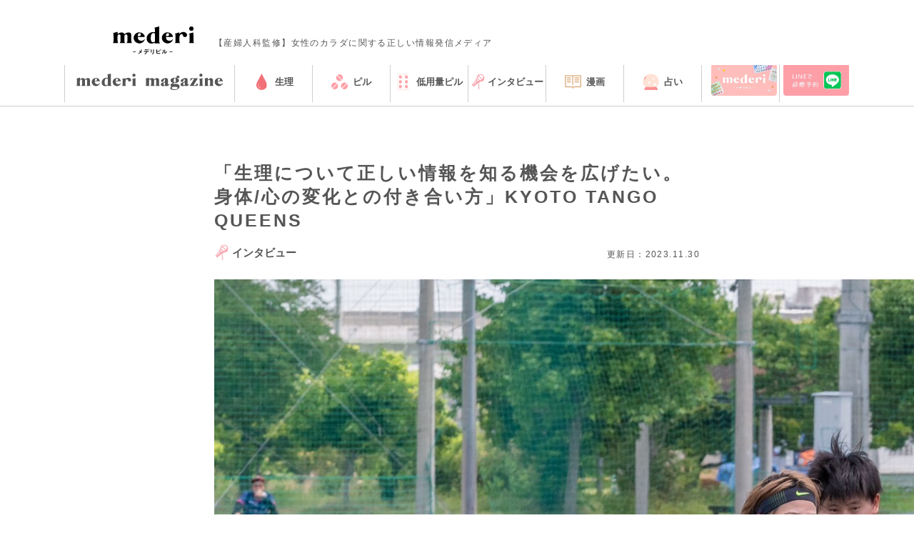

--- FILE ---
content_type: text/html; charset=UTF-8
request_url: https://mederi.jp/magazine/interview/interview24/
body_size: 22189
content:

<!doctype html>
<html lang="ja">

<head>
  <meta http-equiv="x-ua-compatible" content="ie=edge">
  <meta charset="UTF-8">
  <meta name="viewport" content="width=device-width, initial-scale=1">
  
  <!-- Google Tag Manager -->
  <script>(function (w, d, s, l, i) {
      w[l] = w[l] || []; w[l].push({
        'gtm.start':
          new Date().getTime(), event: 'gtm.js'
      }); var f = d.getElementsByTagName(s)[0],
        j = d.createElement(s), dl = l != 'dataLayer' ? '&l=' + l : ''; j.async = true; j.src =
          'https://www.googletagmanager.com/gtm.js?id=' + i + dl; f.parentNode.insertBefore(j, f);
    })(window, document, 'script', 'dataLayer', 'GTM-KNDHXVT');</script>
  <!-- End Google Tag Manager -->


    <script type="application/ld+json">
    {
      "@context": "https://schema.org",
      "@type": "Article",
      "headline": "「生理について正しい情報を知る機会を広げたい。身体/心の変化との付き合い方」KYOTO TANGO QUEENS",
      "image": {
        "@type": "ImageObject",
        "url": "https://mederi.jp/wp-content/uploads/2023/11/sa_kyototango_07.jpg"
      },
      "datePublished": "2023-11-30T11:57:14+09:00",
      "dateModified": "2024-07-01T07:57:23+09:00",
      "author": {
          "@type": "Person",
          "name": "mederiドクター"
      }
    }
    </script>

    
  <title>
  「生理について正しい情報を知る機会を広げたい。身体/心の変化との付き合い方」KYOTO TANGO QUEENS | mederi magazine</title>
<meta name="description" content="mederiのサービスに携わっているメンバー、産婦人科医、有識者の方々をゲストに迎え、カラダのこと、生理のこと、ライフスタイルにまつわる情報を発信していくwebマガジンです。">
    <meta name="robots" content="index,follow,noydir,noodp">
    <!-- ogp -->
  <meta property="og:locale" content="ja_JP">
  <meta property="og:type" content="website">
  <meta property="og:site_name" content="mederi Pill">
      <meta property="og:image" content="https://mederi.jp/wp-content/uploads/2023/11/sa_kyototango_07-1024x681.jpg">
  
  <meta property="og:url" content="https://mederi.jp/magazine/interview/interview24/">
  <meta property="og:title" content="「生理について正しい情報を知る機会を広げたい。身体/心の変化との付き合い方」KYOTO TANGO QUEENS | mederi magazine">
  <meta property="og:description" content="mederiのサービスに携わっているメンバー、産婦人科医、有識者の方々をゲストに迎え、カラダのこと、生理のこと、ライフスタイルにまつわる情報を発信していくwebマガジンです。">
  <meta name="twitter:card" content="summary_large_image">
  <meta name="twitter:title" content="「生理について正しい情報を知る機会を広げたい。身体/心の変化との付き合い方」KYOTO TANGO QUEENS | mederi magazine">
  <meta name="twitter:description" content="mederiのサービスに携わっているメンバー、産婦人科医、有識者の方々をゲストに迎え、カラダのこと、生理のこと、ライフスタイルにまつわる情報を発信していくwebマガジンです。">
      <meta name="twitter:image:src" content="https://mederi.jp/wp-content/uploads/2023/11/sa_kyototango_07-1024x681.jpg">
    <link rel="canonical" href="https://mederi.jp/magazine/interview/interview24/">
  <meta name=”thumbnail” content="https://mederi.jp/wp-content/themes/mederi-wp-main/assets/images/thumbnail.png">

  <!-- font -->
  <!--
    <link rel="stylesheet" href="https://use.fontawesome.com/releases/v5.15.4/css/all.css">
    <link rel="stylesheet" href="https://use.typekit.net/elo6cpr.css">
    -->

  <!-- favicon -->
  <link rel="icon" href="https://mederi.jp/wp-content/themes/mederi-wp-main/assets/images/favicon_mederi.ico" sizes="any">
  <link rel="apple-touch-icon" href="/wp-content/uploads/2025/02/favicon_mederi.png">
  <link rel="icon" href="/wp-content/uploads/2025/02/favicon_mederi192x192.png" sizes="192x192" type="image/png">
  <link rel="icon" href="/wp-content/uploads/2025/02/favicon_mederi512x512.png" sizes="512x512" type="image/png">
  <!-- /favicon -->

  <!-- css -->
  <link rel="stylesheet" href="https://mederi.jp/wp-content/themes/mederi-wp-main/assets/magazine/common/css/reset.css?c={release version}">
<link rel="stylesheet" href="https://mederi.jp/wp-content/themes/mederi-wp-main/assets/magazine/common/css/common.css?c={release version}">
<link rel="stylesheet" href="https://mederi.jp/wp-content/themes/mederi-wp-main/assets/magazine/common/css/slick.css?c={release version}">
<link rel="stylesheet" href="https://mederi.jp/wp-content/themes/mederi-wp-main/assets/magazine/common/css/slick-theme.css?c={release version}">
      <link rel="stylesheet" href="https://mederi.jp/wp-content/themes/mederi-wp-main/assets/magazine/post/css/style.css?c={release version}">
    </head>

<body id="pagetop">
  <!-- Google Tag Manager (noscript) -->
  <noscript><iframe src="https://www.googletagmanager.com/ns.html?id=GTM-KNDHXVT" height="0" width="0"
      style="display:none;visibility:hidden"></iframe></noscript>
  <!-- End Google Tag Manager (noscript) -->

  <!-- header -->
  <header class="header">
  <div class="header__inner">
    <div>
    <figure class="header__logo">
      <a href="/">
        <img class="header__logo-image" src="/wp-content/uploads/2025/08/mederiPill_1.svg" alt="mederi magazine 【産婦人科監修】女性のカラダに関する正しい情報発信メディア">
      </a>
      <figcaption class="header__logo-copy only-pc">【産婦人科監修】女性のカラダに関する正しい情報発信メディア</figcaption>
    </figure>
    </div>
    <!-- <div class="header__search only-pc">
      <input class="search-keyword" type="text" placeholder="記事やキーワードを検索"><a class="search-btn" href="javascript:void(0);"><img src="https://mederi.jp/wp-content/themes/mederi-wp-main/assets/magazine/common/img/icon-search.svg" alt="検索"></a>
    </div> -->
    <a class="header__menu-btn only-sp" href="javascript:void(0);">
      <img src="https://mederi.jp/wp-content/themes/mederi-wp-main/assets/magazine/common/img/icon-menu.svg" alt="">
    </a>
  </div>

  <div class="header__nav-sp-wrap">
    <div class="header__nav-sp-bg"></div>
    <div class="header__nav-sp-body">
      <div class="header__nav-sp">
        <div class="header__nav-list">
    <a href="/magazine/" class="header__nav-item header__nav-item--magazine">
        <img class="category-mark__image category-mark__image--magazine" src="https://mederi.jp/wp-content/themes/mederi-wp-main/assets/magazine/common/img/logo-mederi-magazine.svg" alt="mederi magazine 【産婦人科監修】女性のカラダに関する正しい情報発信メディア">
    </a>
<a href="https://mederi.jp/magazine/period/" class="header__nav-item header__nav-item--period">
<span class="category-mark">
<img class="category-mark__image category-mark__image--period" src="https://mederi.jp/wp-content/uploads/2023/08/icon-nav-period.svg" alt="">
<span>生理</span>
</span>
</a>
<a href="https://mederi.jp/magazine/pills/" class="header__nav-item header__nav-item--pills">
<span class="category-mark">
<img class="category-mark__image category-mark__image--pills" src="https://mederi.jp/wp-content/uploads/2025/12/magagine_icon_pill.svg" alt="">
<span>ピル</span>
</span>
</a>
<a href="https://mederi.jp/magazine/lowdosepills/" class="header__nav-item header__nav-item--lowdosepills">
<span class="category-mark">
<img class="category-mark__image category-mark__image--lowdosepills" src="https://mederi.jp/wp-content/uploads/2023/08/icon-nav-pill.svg" alt="">
<span>低用量ピル</span>
</span>
</a>
<a href="https://mederi.jp/magazine/interview/" class="header__nav-item header__nav-item--interview">
<span class="category-mark">
<img class="category-mark__image category-mark__image--interview" src="https://mederi.jp/wp-content/uploads/2023/11/IMG_9800-2-e1700097488162.png" alt="">
<span>インタビュー</span>
</span>
</a>
<a href="https://mederi.jp/magazine/comics/" class="header__nav-item header__nav-item--comics">
<span class="category-mark">
<img class="category-mark__image category-mark__image--comics" src="https://mederi.jp/wp-content/uploads/2023/08/icon-nav-interview.svg" alt="">
<span>漫画</span>
</span>
</a>
<a href="https://mederi.jp/magazine/fortunetelling/" class="header__nav-item header__nav-item--fortunetelling">
<span class="category-mark">
<img class="category-mark__image category-mark__image--fortunetelling" src="https://mederi.jp/wp-content/uploads/2024/01/icon-fortunetelling-1.png" alt="">
<span>占い</span>
</span>
</a>
<a href="https://mederi.jp/magazine/school/" class="header__nav-item header__nav-item--school">
<span class="category-mark">
<img class="category-mark__image category-mark__image--school" src="https://mederi.jp/wp-content/uploads/2024/05/icon_school_mini2.png" alt="">
<span>出張授業</span>
</span>
</a>




</div>
      </div>

      <div class="header__nav-sp-service">
        <div class="header__nav-sp-service-title">運営サービス</div>
        <div class="sec-mederi-service">
  <a href="https://mederi.jp/" class="sec-mederi-service-item">
    <img class="sec-mederi-service-image" src="https://mederi.jp/wp-content/themes/mederi-wp-main/assets/magazine/common/img/service-pill.png" alt="">
    <div class="sec-mederi-service-text">
      <div class="sec-mederi-service-sub">オンラインピル処方</div>
      <div class="sec-mederi-service-name">mederi Pill</div>
    </div>
  </a>
  <a href="https://mederi.jp/stdcheck/" class="sec-mederi-service-item">
    <img class="sec-mederi-service-image" src="https://mederi.jp/wp-content/themes/mederi-wp-main/assets/magazine/common/img/service-stdcheck.png" alt="">
    <div class="sec-mederi-service-text">
      <div class="sec-mederi-service-sub">性感染症チェックキット</div>
      <div class="sec-mederi-service-name">mederi<br>STD Check</div>
    </div>
  </a>
  <a href="https://mederi.jp/baby/" class="sec-mederi-service-item">
    <img class="sec-mederi-service-image" src="https://mederi.jp/wp-content/themes/mederi-wp-main/assets/magazine/common/img/service-baby.png" alt="">
    <div class="sec-mederi-service-text">
      <div class="sec-mederi-service-sub">妊娠準備</div>
      <div class="sec-mederi-service-name">mederi Baby</div>
    </div>
  </a>
</div>
      </div>
      <div class="header__nav-sp-link">
        <a href="https://mederi.jp/company/">運営会社</a>
        <a href="https://contact.mederi.jp/corporate">お問い合わせ</a>
      </div>
    </div>
  </div>
</header>
  <!-- /header -->

  <!-- nav -->
  <nav class="header__nav">
    <div class="header__nav_wrapper">
      <div class="header__nav-list">
    <a href="/magazine/" class="header__nav-item header__nav-item--magazine">
        <img class="category-mark__image category-mark__image--magazine" src="https://mederi.jp/wp-content/themes/mederi-wp-main/assets/magazine/common/img/logo-mederi-magazine.svg" alt="mederi magazine 【産婦人科監修】女性のカラダに関する正しい情報発信メディア">
    </a>
<a href="https://mederi.jp/magazine/period/" class="header__nav-item header__nav-item--period">
<span class="category-mark">
<img class="category-mark__image category-mark__image--period" src="https://mederi.jp/wp-content/uploads/2023/08/icon-nav-period.svg" alt="">
<span>生理</span>
</span>
</a>
<a href="https://mederi.jp/magazine/pills/" class="header__nav-item header__nav-item--pills">
<span class="category-mark">
<img class="category-mark__image category-mark__image--pills" src="https://mederi.jp/wp-content/uploads/2025/12/magagine_icon_pill.svg" alt="">
<span>ピル</span>
</span>
</a>
<a href="https://mederi.jp/magazine/lowdosepills/" class="header__nav-item header__nav-item--lowdosepills">
<span class="category-mark">
<img class="category-mark__image category-mark__image--lowdosepills" src="https://mederi.jp/wp-content/uploads/2023/08/icon-nav-pill.svg" alt="">
<span>低用量ピル</span>
</span>
</a>
<a href="https://mederi.jp/magazine/interview/" class="header__nav-item header__nav-item--interview">
<span class="category-mark">
<img class="category-mark__image category-mark__image--interview" src="https://mederi.jp/wp-content/uploads/2023/11/IMG_9800-2-e1700097488162.png" alt="">
<span>インタビュー</span>
</span>
</a>
<a href="https://mederi.jp/magazine/comics/" class="header__nav-item header__nav-item--comics">
<span class="category-mark">
<img class="category-mark__image category-mark__image--comics" src="https://mederi.jp/wp-content/uploads/2023/08/icon-nav-interview.svg" alt="">
<span>漫画</span>
</span>
</a>
<a href="https://mederi.jp/magazine/fortunetelling/" class="header__nav-item header__nav-item--fortunetelling">
<span class="category-mark">
<img class="category-mark__image category-mark__image--fortunetelling" src="https://mederi.jp/wp-content/uploads/2024/01/icon-fortunetelling-1.png" alt="">
<span>占い</span>
</span>
</a>
<a href="https://mederi.jp/magazine/school/" class="header__nav-item header__nav-item--school">
<span class="category-mark">
<img class="category-mark__image category-mark__image--school" src="https://mederi.jp/wp-content/uploads/2024/05/icon_school_mini2.png" alt="">
<span>出張授業</span>
</span>
</a>




</div>
      <div class="header__nav_banner pc bnr_flex">
        <a href="https://mederi.jp/" class="btn_bnr_flex">
          <picture>
            <source srcset="/wp-content/uploads/2025/03/bnr_magazineheader_top.webp" type="image/webp" loading="lazy">
            <img src="/wp-content/uploads/2025/03/bnr_magazineheader_top.png" alt="mederi メデリピル" loading="lazy">
          </picture>
        </a>
        <a href="/magazine/latest/redirect/" class="btn_bnr_flex">
          <picture>
            <source srcset="/wp-content/uploads/2025/03/bnr_magazineheader_line.webp" type="image/webp" loading="lazy">
            <img src="/wp-content/uploads/2025/03/bnr_magazineheader_line.png" alt="LINEで診察予約" loading="lazy">
          </picture>
        </a>
      </div>
      <div class="header__nav_banner_wrapper sp">
        <div class="header__nav_banner sp bnr_flex">
          <a href="https://mederi.jp/" class="btn_bnr_flex">
            <picture>
              <source srcset="/wp-content/uploads/2025/03/bnr_magazineheader_top.webp" type="image/webp" loading="lazy">
              <img src="/wp-content/uploads/2025/03/bnr_magazineheader_top.png" alt="mederi メデリピル" loading="lazy">
            </picture>
          </a>
          <a href="/magazine/latest/redirect/" class="btn_bnr_flex">
            <picture>
              <source srcset="/wp-content/uploads/2025/03/bnr_magazineheader_line.webp" type="image/webp" loading="lazy">
              <img src="/wp-content/uploads/2025/03/bnr_magazineheader_line.png" alt="LINEで診察予約" loading="lazy">
            </picture>
          </a>
        </div>
      </div>
    </div>
  </nav>
  <div class="js_linemodal_magazine">
  <link rel="stylesheet" href="https://mederi.jp/wp-content/themes/mederi-wp-main/assets/css/linemodal.css?c={release version}">
  <script>
    window.addEventListener('load', function () {
      if($(".modal_line_wrapper").length){
          $(".call-modal-open").on("click",function(){
              $(".modal_line_wrapper").addClass("open");
              setTimeout(function() {
                  $(".modal_line_container").addClass("active");
                  $("body").css('overflow','hidden');
              }, 0);
          });
          $(".modal_line_btn__close").on("click",function(){
              $(".modal_line_wrapper").removeClass("open");
              $(".modal_line_container").removeClass("active");
              setTimeout(function() {
                  $("body").css('overflow','auto');
              }, 0);
          });
          $(".modal_line_background").on("click",function(e){
              $(".modal_line_wrapper").removeClass("open");
              $(".modal_line_container").removeClass("active");
              setTimeout(function() {
                  $("body").css('overflow','auto');
              }, 0);
          });
          $(".modal_line_container").on("click",function(e){
              e.stopPropagation();
          });
        }else{
            console.log("not exist modal");
        }
        let redirectHref = $('.js_btn_redirect_magazine').attr('href');
        redirectHref = 'https://mederi.jp/redirect/' + location.search;
        $('.js_btn_redirect_magazine').attr('href',redirectHref);
      });
  </script>
  <div class="modal_line_wrapper">
        <div class="modal_line_background"><!--background-->
            <div class="modal_line_container"><!--container-->
                <header class="modal_line_header">
                    <button class="modal_line_btn__close"></button>
                </header>
                <div class="modal_line_title">サービス利用条件</div>
                <p class="modal_line_lead">以下条件に当てはまる方にはリスクを考え、<br class="for_sp">mederi Pillでは処方を行っておりません</p>
                <div class="modal_line_contents">
                    <ul class="modal_line_list">
                        <li class="modal_line_listitem"><span class="modal_list_itemnum">1</span>
                            <p>年齢が46歳以上である<br>
                                <span class="modal_line_listattention">※46〜49歳の方であっても現在ピルを継続的して服用されていれば処方可能な場合がございます。<br class="for_sp">
                                <a style="text-decoration:underline !important;" href="https://contact.mederi.jp/serviceconditions">こちら</a>よりご連絡ください。<br>
                                ※問診内容によって処方できない場合があります</span>
                            </p>
                        </li>
                        <li class="modal_line_listitem"><span class="modal_list_itemnum">2</span>BMIの値が35を超えている</li>
                        <li class="modal_line_listitem">
                            <span class="modal_list_itemnum">3</span>
                            <p>高血圧<span class="modal_line_listattention">※</span>と診断されている<br><span class="modal_line_listattention">※血圧 上160mmHg以上/下100mmHg以上</span></p>
                        </li>
                        <li class="modal_line_listitem"><span class="modal_list_itemnum">4</span>前兆のある片頭痛がある</li>
                        <li class="modal_line_listitem"><span class="modal_list_itemnum">5</span>前回生理日から3ヶ月以上経過している</li>
                        <li class="modal_line_listitem"><span class="modal_list_itemnum">6</span>35歳以上で1日あたり15本以上喫煙している</li>
                        <li class="modal_line_listitem"><span class="modal_list_itemnum">7</span>過去2週間以内に手術を受けた、または今後1ヶ月以内に手術の予定がある</li>
                        <li class="modal_line_listitem"><span class="modal_list_itemnum">8</span>乳がん、子宮体癌、血栓症の既往がある</li>
                        <li class="modal_line_listitem">
                            <span class="modal_list_itemnum">9</span>
                            <p>過去1ヶ月以内に出産経験がある<br>
                                <span class="modal_line_listattention">※産後1ヶ月以上でも、処方できない場合があります</span>
                            </p>
                        </li>
                        <li class="modal_line_listitem"><span class="modal_list_itemnum">10</span>低用量ピル・女性ホルモンでアレルギーが出たことがある</li>
                        <li class="modal_line_listitem"><span class="modal_list_itemnum">11</span>「妊娠中」「妊娠の可能性がある」「授乳中」である</li>
                        <li class="modal_line_listitem"><span class="modal_list_itemnum">12</span>過去、妊娠中に「黄疸」「ヘルペス」「持続性掻痒症」と診断されたことがある</li>
                        <li class="modal_line_listitem"><span class="modal_list_itemnum">13</span>ミレーナ・避妊リングなどの避妊具を装着している</li>
                    </ul>
                    <a href="https://mederi.jp/redirect/" target="_blank" class="js_btn_redirect_magazine btn_bnr_flex modal_line_btn_reserve for_sp">
                        <p class="modal_line_btn_reserve_text">上記を確認し<img class="modal_line_btn_reserve_icon" src="/wp-content/uploads/2022/12/2301line_img.png">予約に進む</p>
                    </a>
                    <div class="modal_line_btn_reserve_txt for_sp">
                        ※ご本人様のLINEアカウントをお持ちでない場合、ピルの処方やお届けができません。必ず、処方を希望されるご本人様のアカウントで診療予約をお願いいたします。
                    </div>                                            
                    <div class="modal_line_block_reserve_warpper for_pc">
                        <ul class="modal_line_block_reserve">
                            <li>
                                <img class="" src="/wp-content/uploads/2023/07/home_qr2307.png" alt="">
                            </li>
                            <li>
                                <p>QRコードを読み取り診療予約ください</p>
                                <div class="modal_line_block_attention">
                                    ※ご本人様のLINEアカウントをお持ちでない場合、ピルの処方やお届けができません。必ず、処方を希望されるご本人様のアカウントで診療予約をお願いいたします。
                                </div>
                            </li>
                        </ul>
                    </div>
                    <img class="modal_line_age_attention for_pc" src="/wp-content/uploads/2023/04/u18_pc.png" alt="">
                    <img class="modal_line_age_attention for_sp" src="/wp-content/uploads/2023/04/u18_sp.png" alt="">
                    <p class="modal_line_general_attention">
                        ※ mederi Pillは医療機関とユーザーを繋ぐプラットフォームです<br>
                        ※ 診療やピルの処方等は保険適用外・自由診療であり、医療機関に所属する医師が行います<br>
                    </p>
                </div>
            </div>
        </div>
    </div>

  </div>
  <!-- /nav -->

    <!-- SP表示時の検索入力欄 -->
    <!-- <div class="header__search-wrap only-sp">
      <div class="header__search">
        <input class="search-keyword" type="text" placeholder="記事やキーワードを検索"><a class="search-btn"
          href="javascript:void(0);"><img
            src="https://mederi.jp/wp-content/themes/mederi-wp-main/assets/magazine/common/img/icon-search.svg" alt="検索"></a>
      </div>
    </div> -->
    <!-- /SP表示時の検索入力欄 -->

    <div id="main" class="main">

      <div class="sec-contents">

        <h1 class="sec-contents__title">「生理について正しい情報を知る機会を広げたい。身体/心の変化との付き合い方」KYOTO TANGO QUEENS</h1>

        <div class="sec-contents__data">
                              <a href="https://mederi.jp/magazine/interview/">
          <span class="category-mark">
<img class="category-mark__image category-mark__image--interview" src="https://mederi.jp/wp-content/uploads/2023/11/IMG_9800-2-e1700097488162.png" alt="">
<span>インタビュー</span>
</span>
          </a>
                    <div class="sec-contents__data-published" style="background-image:none;">

          更新日：2023.11.30          </div>
        </div>

        <div class="sec-contents__kv">
          <img src="https://mederi.jp/wp-content/uploads/2023/11/sa_kyototango_07.jpg" alt="「生理について正しい情報を知る機会を広げたい。身体/心の変化との付き合い方」KYOTO TANGO QUEENS">
        </div>

        <div class="magazine_content">
<p><span style="font-weight: 400;">mederiスポーツアンバサダーは、スポーツに取り組む女性アスリートが抱える生理/PMSをはじめとした女性の健康課題を年間サポートすることを目的に、一般公募で決定した6チームが参画しています。今回は、KYOTO TANGO QUEENSの二宮早紀さんへ「競技に取り組む想い」「スポーツと生理/PMSの課題」「メデリスポーツアンバサダーの活動」についてお話を伺いました。<br />
</span></p>
  <div class="c-profile">
    <img decoding="async" class="aligncenter size-large" src="https://mederi.jp/wp-content/uploads/2023/11/sa_kyototango_08-e1701311895605.jpg" />
    <div class="c-profile-text">
      <p class="c-profile-text-name">二宮早紀</p>
      <p class="c-profile-text-name">KYOTO TANGO QUEENS 背番号8／キャプテン</p>
    </div>
  </div>
  <p class="c-profile-text-desc">ポジションはFW。大学卒業後、みずほ銀行に就職しサッカーは一度引退したものの、2022年5月に退職し、京丹後市に移住。KYOTO TANGO QUEENSで6年ぶりに選手として復帰。現在は選手兼スタッフとして活動しています。</p>
<p><img fetchpriority="high" decoding="async" class="alignnone size-medium wp-image-10392" src="https://mederi.jp/wp-content/uploads/2023/11/sa_kyototango_04-300x200.jpg" alt="" width="300" height="200" srcset="https://mederi.jp/wp-content/uploads/2023/11/sa_kyototango_04-300x200.jpg 300w, https://mederi.jp/wp-content/uploads/2023/11/sa_kyototango_04-1024x683.jpg 1024w, https://mederi.jp/wp-content/uploads/2023/11/sa_kyototango_04-768x512.jpg 768w, https://mederi.jp/wp-content/uploads/2023/11/sa_kyototango_04-1536x1025.jpg 1536w, https://mederi.jp/wp-content/uploads/2023/11/sa_kyototango_04.jpg 1568w" sizes="(max-width: 300px) 100vw, 300px" /></p>
<p><strong>KYOTO TANGO QUEENS<br />
</strong>京都北部中心に活動する女子サッカークラブ。「選手の人生を見据えたクラブ設計」というコンセプトを掲げ、心理的安全性を重視。勝敗を超えた価値を見出し、愛されるクラブを目指します。</p>
<div class="sec-contents__page-nav"><h2 class="sec-contents__page-nav-title">もくじ</h2><ol class="sec-contents__page-nav-body"><li class="sec-contents__page-nav-item level-1"><a class="sec-contents__page-nav-link" href="#chapter-1"><b>【1】サッカー活動について</b></a></li><li class="sec-contents__page-nav-item level-1"><a class="sec-contents__page-nav-link" href="#chapter-2"><b>【2】スポーツと生理/PMSの課題について</b></a></li><li class="sec-contents__page-nav-item level-1"><a class="sec-contents__page-nav-link" href="#chapter-3"><b>【3】オンライン診療、ピル処方、セミナーについて</b></a></li></ol></div>
<h2 id="chapter-1"><b>【1】サッカー活動について</b></h2>
<p><b>・現在のチーム活動について教えてください</b></p>
<p><span style="font-weight: 400;">KYOTO TANGO QUEENSは、京都北部にある京丹後市を拠点に活動しています。年齢層は13歳〜30歳までと幅広く、現在は社会人が6名、中高生が16名の26名のチームです。練習は月曜日〜日曜日まで週5回あります。シーズン中は日曜日が試合のため、前日の土曜日も練習します。平日は19時から21時、土曜日は午前10時から12時まで2時間行っています。<br />
</span><span style="font-weight: 400;">活動場所は、拠点である「京丹後市」と、京丹後市から車で1時間ほどの「福知山市」になります。京丹後市では水曜日と土曜日に、福知山市では火曜日と木曜日に練習しています。</span></p>
<p><b>・チームとして大切にしていることはありますか？</b></p>
<p><span style="font-weight: 400;">私たちはスローガンに</span><b>「楽勝」</b><span style="font-weight: 400;">を掲げ、メリハリを持って楽しんで勝つということを大切にしています。<br />
</span><span style="font-weight: 400;">代表の吉野と私は高校の先輩後輩にあたり、全国大会で優勝をする強豪校にいました。ハイレベルな環境でプレーをすると「勝つこと」を優先しがちです。勝つことに集中して純粋にサッカーが好きという気持ちが薄れてしまったり、好きなプレイができず辞めてしまったり、傷ついてしまうことも。もちろん、厳しい状況でしか経験できないこともあると思いますが、</span><b>「まずはサッカーを楽しむこと、自己表現の場であることを大切にしたい」</b><span style="font-weight: 400;">という代表吉野の想いが、KYOTO TANGO QUEENSのベースにあります。やる時はやる、楽しむ時は楽しむというメリハリを持って活動しています。<br />
</span></p>
<p><img decoding="async" class="aligncenter wp-image-10391 size-large" src="https://mederi.jp/wp-content/uploads/2023/11/sa_kyototango_03-1024x681.jpg" alt="" width="1024" height="681" srcset="https://mederi.jp/wp-content/uploads/2023/11/sa_kyototango_03-1024x681.jpg 1024w, https://mederi.jp/wp-content/uploads/2023/11/sa_kyototango_03-300x199.jpg 300w, https://mederi.jp/wp-content/uploads/2023/11/sa_kyototango_03-768x511.jpg 768w, https://mederi.jp/wp-content/uploads/2023/11/sa_kyototango_03-1536x1021.jpg 1536w, https://mederi.jp/wp-content/uploads/2023/11/sa_kyototango_03.jpg 1570w" sizes="(max-width: 1024px) 100vw, 1024px" /></p>
<p><b>・二宮選手がサッカーをはじめたきっかけを教えてください</b></p>
<p><span style="font-weight: 400;">サッカーをやっていた兄の影響と、周りの人に誘われたことがきっかけで、小学1年生から始めました。 幼稚園の頃から活発で運動はできたので自信はありました。中学生の頃は男子サッカー部で活動しながら、住んでいる山口県から電車で約1時間かけて広島県の女子クラブチームへ通っており、この頃から選抜や全国大会に出場するなど経験を重ねていました。高校では地元を離れて、宮城県の</span><span style="font-weight: 400;">常盤木学園</span><span style="font-weight: 400;">へ進学。しかし、高校には全国から選手が集まってきて、プロを目指している人も多く、自分の中で天井が見えた気がしました。その後、慶應義塾大学に進学し、大学まではサッカーを続けましたが、卒業後はプロではなく就職を選択。法人営業の仕事に約6年間従事しました。その中で、2021年1月頃からKYOTO TANGO QUEENSに運営として1年間携わり、2022年4月頃から京都に引っ越して選手としての活動も再開しました。</span></p>
<p><b>・なぜ再度選手として活動しようと考えられたのですか？</b></p>
<p><span style="font-weight: 400;">「サッカーに対して抱いていたネガティブな印象を払拭したい」と思ったことが選手として復帰したいと思った理由の一つです。大学時代もサッカーの活動の中でつらい想いを経験し、メンバーは好きなのにサッカーが楽しいとは思えず、「やりきったら終わろう」という辞め方でした。しかし、運営として携わっていたKYOTO TANGO QUEENSの中学生の真っ直ぐなプレーを見る中で、選手たちに「もっと成長してほしい」「もっとサッカーを好きになってほしい」「楽しんでくれたらいいな 」と、自分の中でサッカーに対する想いが大きくなっていきました。このままコーチとして携わろうとも思いましたが、選手たちに言語化して伝えられることにはやはり限界があります。常にプレーは動き続けているので、私も体が動くのであればプレーを実際に見せて伝えたいという想いがあり、選手として活動を再開しました。</span></p>
<p><b>・ご自身の選手としての一番の強みを教えてください</b></p>
<p><b>「がむしゃらさ」</b><span style="font-weight: 400;">がセールスポイントです。チームの中ではキャリアがあるので状況判断なども行いますが、本質的には「誰よりも走る」などテクニック以外の部分で頑張るタイプのプレーヤーだと思います。<br />
</span><span style="font-weight: 400;">サッカー以外の部分では、長所でもあり短所でもありますが、「先を見据えて行動する」ことが自分の強みです。「将来こういうことがしたいから、今はこうしよう」と考える癖がついています。何か問題が起きた時に、感情的になることもありますが、一旦、感情と状況を分けて「次にどうするか」を考えています。それが良い方向に行く時もあれば、考えすぎて動けない時もあります。</span></p>
<p><img decoding="async" class="aligncenter wp-image-10395 size-large" src="https://mederi.jp/wp-content/uploads/2023/11/sa_kyototango_07-1024x681.jpg" alt="" width="1024" height="681" srcset="https://mederi.jp/wp-content/uploads/2023/11/sa_kyototango_07-1024x681.jpg 1024w, https://mederi.jp/wp-content/uploads/2023/11/sa_kyototango_07-300x199.jpg 300w, https://mederi.jp/wp-content/uploads/2023/11/sa_kyototango_07-768x511.jpg 768w, https://mederi.jp/wp-content/uploads/2023/11/sa_kyototango_07-1536x1021.jpg 1536w, https://mederi.jp/wp-content/uploads/2023/11/sa_kyototango_07.jpg 1570w" sizes="(max-width: 1024px) 100vw, 1024px" /></p>
<p><b>・サッカーにおける現在の目標はありますか？</b></p>
<p><span style="font-weight: 400;">チームとしては、関西2部から関西1部への昇格を目指しています。去年は11位で昇格争いに関係のない順位にいたのですが、今年はもし勝てば昇格できる順位だったので、昇格争いをできたこと自体が進歩だと感じます。来年も昇格を目指してさらに頑張りたいと思います。<br />
</span><span style="font-weight: 400;">個人的なサッカーにおける目標は、とても身近なことですが、足が攣らないようにしたいです。プレーしているとラスト10分ほどで筋肉の状況が厳しくなってきます。大学生の時まで試合で足が攣ることはなかったのですが年齢もあるのかもしれません。足が攣らなければそれなりのプレーができるので、今の1番の目標です。</span></p>
<h2 id="chapter-2"><b>【2】スポーツと生理/PMSの課題について</b></h2>
<p><b>・スポーツ現場で生理/PMS時に関して課題と思うことはありますか？</b></p>
<p><span style="font-weight: 400;">私の場合は生理痛もそこまで重くないので、生理/PMSが重なった時にパフォーマンスが悪くなることは少ないかもしれません。生理1日目や2日目に腰が痛い・体が重い日もあれば、平気な日もあります。どちらに転ぶかわからないので多少のストレスはありますが、あまり気にしすぎない心持ちでいます。どちらかと言えば、生理の2週間前の方が体が重く感じることが多いですね。<br />
</span><span style="font-weight: 400;">他のメンバーでは腹痛を訴える人は多いです。ですが、特に中学生に対しては安易に痛み止めを勧めて良いのかわからないこともあり判断が難しいです。メンタル面で落ちてしまう人も結構いるので、周りがサポートをしてうまく付き合えたら良いなと思います。無理をさせないように、できることがあればスタッフ間で共有できればと考えています。</span></p>
<p><b>・チーム内で生理/PMSなどの相談はしやすいですか？</b></p>
<p><span style="font-weight: 400;">代表が女性ということや、年齢層が中学生から社会人まで幅広いこともあり、生理/PMSに対しては寛容に対応できていると思います。人それぞれですが「私、今日生理なんです」と言えたり、逆にいつもと雰囲気が違ったらスタッフから声をかけるようにしています。男性スタッフも含めて理解のあるチームなので、お腹が痛い選手がいたらすぐに休ませることもします。生理の話も気軽に聞いたり、話しやすい雰囲気を作る努力はしています。</span></p>
<p><img loading="lazy" decoding="async" class="aligncenter wp-image-10393 size-large" src="https://mederi.jp/wp-content/uploads/2023/11/sa_kyototango_05-e1701312807865-1024x705.jpg" alt="" width="1024" height="705" srcset="https://mederi.jp/wp-content/uploads/2023/11/sa_kyototango_05-e1701312807865-1024x705.jpg 1024w, https://mederi.jp/wp-content/uploads/2023/11/sa_kyototango_05-e1701312807865-300x207.jpg 300w, https://mederi.jp/wp-content/uploads/2023/11/sa_kyototango_05-e1701312807865-768x529.jpg 768w, https://mederi.jp/wp-content/uploads/2023/11/sa_kyototango_05-e1701312807865.jpg 1109w" sizes="auto, (max-width: 1024px) 100vw, 1024px" /></p>
<p><b>・身体の変化、心の変化と付き合う上で心がけていることはありますか？</b></p>
<p><span style="font-weight: 400;">生理期間に関わらず、メンタルとの付き合い方ではフラットでいることを心がけています。できないことを他人に求めすぎたりしてイライラしたり、落ち込んだりすることはプレーをする上でプラスに働かないということは明確なので、なくす努力をしました。KYOTO TANGO QUEENSに来てからは、年齢を重ねて大人になったということもありますが、何か問題が起こった時に、「どうしてそれが起きたのか」をスタッフと話したり、自分と向き合って紐解くことで、気持ちが整理されて、他人に求めすぎないようになりました。<br />
</span><span style="font-weight: 400;">先日の最終戦は結果次第で昇格できるかどうかが決まるのでとてもプレッシャーがあり、1ヶ月前くらいから緊張して、試合をやりたくないとも思いました。しかし、いかに自分やチームの皆の気持ちを持っていくかを考えた結果、当日はとても良いモチベーションで試合に入ることができました。多少のアップダウンはあるのですが、向き合って対応する、気づいた上で一旦置いておくなど、上手く対応できるようになったと思います。</span></p>
<p><b>・生理の日に体調面で気をつけていることはありますか？</b></p>
<p><span style="font-weight: 400;">生理の日は、カフェインをとらないようにしたり、出来るだけ睡眠時間をとるようにしています。私の場合、生理前は眠たくなるので無理せず寝たり、お風呂に入って休んでいます。また日々の生活でも食事面は気をつけているのですが、生理期間は貧血にならないように鉄分の入っているヨーグルトを食べています。<br />
</span><span style="font-weight: 400;">結婚しているので、生理であることは旦那にも伝えています。上手く受け止めてくれていますね。</span></p>
<p><img loading="lazy" decoding="async" class="aligncenter wp-image-10394 size-large" src="https://mederi.jp/wp-content/uploads/2023/11/sa_kyototango_06-1024x775.jpg" alt="" width="1024" height="775" srcset="https://mederi.jp/wp-content/uploads/2023/11/sa_kyototango_06-1024x775.jpg 1024w, https://mederi.jp/wp-content/uploads/2023/11/sa_kyototango_06-300x227.jpg 300w, https://mederi.jp/wp-content/uploads/2023/11/sa_kyototango_06-768x582.jpg 768w, https://mederi.jp/wp-content/uploads/2023/11/sa_kyototango_06.jpg 1471w" sizes="auto, (max-width: 1024px) 100vw, 1024px" /></p>
<h2 id="chapter-3"><b>【3】オンライン診療、ピル処方、セミナーについて</b></h2>
<p><b>・mederiスポーツアンバサダーをご利用いただいていかがですか？</b></p>
<p><span style="font-weight: 400;">セミナーやオンライン診療、ピル処方など、まずそういった仕組みがあることをありがたく感じます。私が学生の頃はこういったサポートを受けたことは一度もなかったので、悩んでいることを相談できるだけでも大きいですね。またYoutubeにアーカイブが公開されている第3回のセミナーを試聴したのですが、元オリンピック選手がゲストで登壇されていて、トップアスリートから伺うお話はアスリート目線で刺さる部分があり関心が高かったです。対談企画やアスリートがゲストで登壇するセミナーは個人的にはとても良いなと感じました。</span></p>
<p><b>・ピルに対するイメージの変化などはありましたか？</b></p>
<p><span style="font-weight: 400;">これまで、ピルに関する知識が足りない部分があったと感じています。mederiスポーツアンバサダーのセミナーでピルの説明をされていて、ピルは生理が重い人だけが使うものというイメージがありましたが、海外では日本に比べてもう少し身近なお薬であることを知りました。<br />
</span><span style="font-weight: 400;">ピルは選択肢の一つですが、日本では服用に至るまでにやはり少しハードルがあるとも感じます。チームには生理痛が重くなかったり、生理/PMSによるパフォーマンスの変化に対して意識が向いていない中学生もいるので、オフラインでの接点があると、より行動に移しやすくなるのではないかと思います。SNSなどでも情報が得られる世の中ですが、情報源がどこかわからなかったりもするので、正しい情報を中学生たちに伝えられたら嬉しいです。</span></p>
<p><b>・mederiスポーツアンバザーを通して伝えたいことを教えてください</b></p>
<p><span style="font-weight: 400;">女性にとって、生理は長い期間付き合っていくものです。特にスポーツに本気で向き合うアスリートであればあるほど、生理期間における気持ちの揺れ動きや体の状態が気になると思うので、mederiスポーツアンバサダーのような気軽に相談できるサポートはとても良いことだと感じます。より行動に移せるように、これからはオフライン・オンラインの両面でも取り組めればと思います。<br />
</span><span style="font-weight: 400;">また個人的には、現役選手を何歳でやめて、何歳で子どもをつくるのか考えることもあります。恐らく妊娠出産を考えるタイミングで産婦人科に通い出すかと思うのですが、その前に知っておくべきことや、やっておいておいた方が良いことなども知っていきたいです。</span></p>
<p><img loading="lazy" decoding="async" class="alignnone size-large wp-image-16463" src="https://mederi.jp/wp-content/uploads/2023/12/PRTIMES_sports2024_support-B-1024x536.png" alt="" width="1024" height="536" srcset="https://mederi.jp/wp-content/uploads/2023/12/PRTIMES_sports2024_support-B-1024x536.png 1024w, https://mederi.jp/wp-content/uploads/2023/12/PRTIMES_sports2024_support-B-300x157.png 300w, https://mederi.jp/wp-content/uploads/2023/12/PRTIMES_sports2024_support-B-768x402.png 768w, https://mederi.jp/wp-content/uploads/2023/12/PRTIMES_sports2024_support-B-1536x804.png 1536w, https://mederi.jp/wp-content/uploads/2023/12/PRTIMES_sports2024_support-B.png 1920w" sizes="auto, (max-width: 1024px) 100vw, 1024px" /></p>
<p><span style="font-weight: 400;">mederiでは、女性の生理/PMSに関する悩みを多くの方に知っていただくとともに、環境に左右されずに安心してスポーツに取り組むことのできる機会の提供を目指しています。今後も、スポーツに打ち込む女性アスリートたちの健康をサポートし、ますますの活躍を応援してまいります。</span></p>
<p><span style="font-weight: 400;">mederiスポーツアンバサダー</span><span style="font-weight: 400;"><br />
</span><a href="https://mederi.jp/sportsambassador/"><span style="font-weight: 400;"><a href="https://mederi.jp/sportsambassador/">https://mederi.jp/sportsambassador/</a></span><span style="font-weight: 400;"><br />
</span></a></p>
        </div>

        
        <div class="sec-contents__bottom">
                  <div class="sec-contents__bottom-share">
            <div class="sec-contents__bottom-share-text">SNSにシェアしてね&#9825;</div>
            <div class="sec-contents__bottom-share-link-wrap">
              <a class="sec-contents__bottom-share-link" href="https://twitter.com/share?url=https://mederi.jp/magazine/interview/interview24/&text=「生理について正しい情報を知る機会を広げたい。身体/心の変化との付き合い方」KYOTO TANGO QUEENS" target="_blank">
                <img src="https://mederi.jp/wp-content/themes/mederi-wp-main/assets/magazine/common/img/x_icon.png" alt="x">
              </a>
              <a class="sec-contents__bottom-share-link" href="https://www.facebook.com/share.php?u=https://mederi.jp/magazine/interview/interview24/&t=「生理について正しい情報を知る機会を広げたい。身体/心の変化との付き合い方」KYOTO TANGO QUEENS" target="_blank">
                <img src="https://mederi.jp/wp-content/themes/mederi-wp-main/assets/magazine/common/img/icon-share-facebook.png" alt="">
              </a>
              <a class="sec-contents__bottom-share-link" href="https://timeline.line.me/social-plugin/share?url=https://mederi.jp/magazine/interview/interview24/" target="_blank">
                <img src="https://mederi.jp/wp-content/themes/mederi-wp-main/assets/magazine/common/img/icon-share-line.png" alt="">
              </a>
            </div>
          </div>
        </div>

      </div>

      <div class="mederipill_ban_area">
          <a href="https://mederi.jp/">
            <img class="for_pc" src="/wp-content/uploads/2024/06/PC_mederiPill_banner-2.png" alt="">
            <img class="for_sp" src="/wp-content/uploads/2024/06/SP_mederiPill.png" alt="">
            <img class="mederipill_btn" src="https://mederi.jp/wp-content/themes/mederi-wp-main/assets/magazine/img/mederiPill_btn.png" alt="">

            <div class="note_area">
              <p>※1 初月無料は低用量ピルのみ対象となり、別途送料550円(税込)かかります</p>
              <p>※2 低用量ピル/超低用量ピルのみ対象となります</p>
            </div>

          </a>
      </div>
      <div class="mederipill_ban_area">
          <a href="https://lin.ee/n0BQCgX">
          <img class="" src="/wp-content/uploads/2025/06/bnr_pill_femcare_top.png" alt="mederi Delicate Wash">
        </a>
      </div>

<style>

  .mederipill_ban_area {
    width: 680px;
    margin: auto;
    padding: 0 0 6%;
  }
  .mederipill_ban_area .for_pc {
    display: block !important;
  }
  .mederipill_ban_area .for_sp {
    display: none !important;
  }
  .mederipill_ban_area .spil {
    display: none !important;
  }
  .mederipill_ban_area a {
    display: block;
    width: 100%;
    height: auto;
    position: relative;
  }
  .mederipill_ban_area a .mederipill_btn {
    position: absolute;
    bottom: 18%;
    width: calc((600/1378)*100%);
    max-width: 300px;
    left: 50%;
    transform: translateX(-50%);

  }
  .mederipill_ban_area a .note_area{
    position: absolute;
    bottom: 7%;
    width: calc((800/1378)*100%);
    max-width: 400px;
    left: 50%;
    transform: translateX(-50%);
  }
  .mederipill_ban_area a .note_area p {
    text-align: center;
    width: 100%;
    font-size: 10px;
    font-feature-settings: "palt";
    margin: 0em auto;
    line-height: 1.4em;
    letter-spacing: 0em;
  }
  @media screen and (max-width: 768px) {
    .mederipill_ban_area .for_pc {
      display: none !important;
    }
    .mederipill_ban_area .for_sp {
      display: block !important;
    }
    .mederipill_ban_area .spil {
    display: inline !important;
  }

  .mederipill_ban_area {
    width: 100%;
    margin: auto;
    padding: 10vw 0;
    background: #FFE2D6;
  }
  .mederipill_ban_area a {
    display: block;
    width: calc((335/375)*100%);
    height: auto;
    margin: auto;
    position: relative;
  }

    .mederipill_ban_area a .mederipill_btn {
    position: static;
    width: calc((300/370)*100%);
    max-width: 300px;
    margin: 5vw auto;
    display: block;
    transform: none;

  }
  .mederipill_ban_area a .note_area{
    position: static;
    width: 100%;
    max-width: none;
    transform: none
  }
  .mederipill_ban_area a .note_area p {
    text-align: left;
    width: 100%;
    font-size: 10px;
    font-feature-settings: "palt";
    margin: 0em auto;
    line-height: 1.4em;
    letter-spacing: 0em;
    text-indent: -1.9em;
    padding-left: 2em;
  }



  }
</style>


      <!-- recommended post -->

      <div class="sec-recommended-post">
        <div class="inner-wrap">
          <h2 class="sec-recommended-post__title">あなたにおすすめの<br class="only-sp">記事をCHECK!</h2>

          <div class="post-list">

<a href="https://mederi.jp/magazine/interview/interview3/" class="post-list__item">
  <div class="post-list__item-image">
    <picture>
      <img src="https://mederi.jp/wp-content/uploads/2021/11/rere210909_mederi_0667.png">
    </picture>
  </div>
  <div class="post-list__item-body">
    <h3 class="post-list__item-title">「10年間ピルを飲み続けた私がmederi Pillをはじめた理由」mederi代表 坂梨 亜里咲</h3>
    <div class="post-list__item-data">
      <div class="post-list__item-category">
<span class="category-mark">
<img class="category-mark__image category-mark__image--interview" src="https://mederi.jp/wp-content/uploads/2023/11/IMG_9800-2-e1700097488162.png" alt="">
<span>インタビュー</span>
</span>
      </div>
      <div class="post-list__item-published">
        2021.12.20      </div>
    </div>
      </div>
</a>

<a href="https://mederi.jp/magazine/interview/interview6/" class="post-list__item">
  <div class="post-list__item-image">
    <picture>
      <img src="https://mederi.jp/wp-content/uploads/2021/11/210909_mederi_0072-1024x683-1.jpg">
    </picture>
  </div>
  <div class="post-list__item-body">
    <h3 class="post-list__item-title">「ピルは生理に悩みを抱える女性達の強い味方になってくれるはず」産婦人科医 郡詩織先生</h3>
    <div class="post-list__item-data">
      <div class="post-list__item-category">
<span class="category-mark">
<img class="category-mark__image category-mark__image--interview" src="https://mederi.jp/wp-content/uploads/2023/11/IMG_9800-2-e1700097488162.png" alt="">
<span>インタビュー</span>
</span>
      </div>
      <div class="post-list__item-published">
        2021.11.30      </div>
    </div>
      </div>
</a>

<a href="https://mederi.jp/magazine/interview/interview2/" class="post-list__item">
  <div class="post-list__item-image">
    <picture>
      <img src="https://mederi.jp/wp-content/uploads/2021/12/210909_mederi_0756_1-1-e1633747341610-1024x679-1.png">
    </picture>
  </div>
  <div class="post-list__item-body">
    <h3 class="post-list__item-title">「卵子の数は減っていく。生殖年齢は大昔から変わっていないんです」産婦人科医 吉村泰典先生</h3>
    <div class="post-list__item-data">
      <div class="post-list__item-category">
<span class="category-mark">
<img class="category-mark__image category-mark__image--interview" src="https://mederi.jp/wp-content/uploads/2023/11/IMG_9800-2-e1700097488162.png" alt="">
<span>インタビュー</span>
</span>
      </div>
      <div class="post-list__item-published">
        2021.12.14      </div>
    </div>
      </div>
</a>

<a href="https://mederi.jp/magazine/interview/interview7/" class="post-list__item">
  <div class="post-list__item-image">
    <picture>
      <img src="https://mederi.jp/wp-content/uploads/2022/11/image5.jpg">
    </picture>
  </div>
  <div class="post-list__item-body">
    <h3 class="post-list__item-title">「自分の身体は、自分で守って。」元女子バレーボール日本代表・大山加奈さん</h3>
    <div class="post-list__item-data">
      <div class="post-list__item-category">
<span class="category-mark">
<img class="category-mark__image category-mark__image--interview" src="https://mederi.jp/wp-content/uploads/2023/11/IMG_9800-2-e1700097488162.png" alt="">
<span>インタビュー</span>
</span>
      </div>
      <div class="post-list__item-published">
        2022.11.02      </div>
    </div>
      </div>
</a>
          </div>
        </div>
      </div>

      <!-- /recommended post -->

      <!-- recommended service -->
      <div class="sec-recommended-service">
  <h2 class="sec-recommended-service__title">
    <img
      src="https://mederi.jp/wp-content/themes/mederi-wp-main/assets/magazine/common/img/service-recommended.svg"
      alt="おすすめサービス"
    />
  </h2>
  <div class="sec-recommended-service__body">
    <div class="sec-recommended-service__image">
      <img
        src="https://mederi.jp/wp-content/themes/mederi-wp-main/assets/magazine/common/img/service-pill--learge.png"
        alt="mederi Pill"
      />
    </div>
    <div class="sec-recommended-service__text">
      <h3 class="sec-recommended-service__text-title">
        <img
          src="https://mederi.jp/wp-content/themes/mederi-wp-main/assets/magazine/common/img/service-name--pill.svg"
          alt="mederi Pill"
        />
      </h3>
      <a class="round-btn round-btn--line" href="https://lin.ee/ZRLXiG9"
        >まずはLINEで診療予約</a
      >
      <a class="round-btn rb_add-color" href="https://mederi.jp/"
        >メデリピルについて詳しく</a
      >
    </div>
  </div>
</div>

<style>
  .sec-recommended-service__text .round-btn.rb_add-color {
    background-color: #f3beac;
    border: none;
    color: #fff;
    background-image: none;
    position: relative;
    display: flex;
    flex-direction: row;
  }
  .sec-recommended-service__text .round-btn.rb_add-color:after {
    content: "";
    display: block;
    height: 8px;
    width: 8px;
    border-right: 2px solid #fff;
    border-bottom: 2px solid #fff;
    transform: rotate(-45deg);
    position: absolute;
    right: 24px;
  }
</style>
      <!-- /recommended service -->

      <!-- popular post -->
      <div class="sec-popular-posts">

        <div class="inner-wrap">
          <h2 class="sec-popular-posts__title">インタビューの人気記事</h2>
          <div class="post-list">
  <a class="post-list__item" href="https://mederi.jp/magazine/interview/interview3/">
  <div class="post-list__item-image">
    <picture>
      <source srcset="https://mederi.jp/wp-content/uploads/2021/11/rere210909_mederi_0667.png" media="(max-width:768px)">
      <img src="https://mederi.jp/wp-content/uploads/2021/11/rere210909_mederi_0667.png">
    </picture>
  </div>
  <div class="post-list__item-body">
    <h3 class="post-list__item-title">「10年間ピルを飲み続けた私がmederi Pillをはじめた理由」mederi代表 坂梨 亜里咲</h3>
    <div class="post-list__item-data">
      <div class="post-list__item-category">
<span class="category-mark">
<img class="category-mark__image category-mark__image--interview" src="https://mederi.jp/wp-content/uploads/2023/11/IMG_9800-2-e1700097488162.png" alt="">
<span>インタビュー</span>
</span>
      </div>
      <div class="post-list__item-published">
        2021.12.20      </div>
    </div>
      </div>
</a>
  <a class="post-list__item" href="https://mederi.jp/magazine/interview/interview6/">
  <div class="post-list__item-image">
    <picture>
      <source srcset="https://mederi.jp/wp-content/uploads/2021/11/210909_mederi_0072-1024x683-1-400x400.jpg" media="(max-width:768px)">
      <img src="https://mederi.jp/wp-content/uploads/2021/11/210909_mederi_0072-1024x683-1.jpg">
    </picture>
  </div>
  <div class="post-list__item-body">
    <h3 class="post-list__item-title">「ピルは生理に悩みを抱える女性達の強い味方になってくれるはず」産婦人科医 郡詩織先生</h3>
    <div class="post-list__item-data">
      <div class="post-list__item-category">
<span class="category-mark">
<img class="category-mark__image category-mark__image--interview" src="https://mederi.jp/wp-content/uploads/2023/11/IMG_9800-2-e1700097488162.png" alt="">
<span>インタビュー</span>
</span>
      </div>
      <div class="post-list__item-published">
        2021.11.30      </div>
    </div>
      </div>
</a>
  <a class="post-list__item" href="https://mederi.jp/magazine/interview/interview2/">
  <div class="post-list__item-image">
    <picture>
      <source srcset="https://mederi.jp/wp-content/uploads/2021/12/210909_mederi_0756_1-1-e1633747341610-1024x679-1-400x400.png" media="(max-width:768px)">
      <img src="https://mederi.jp/wp-content/uploads/2021/12/210909_mederi_0756_1-1-e1633747341610-1024x679-1.png">
    </picture>
  </div>
  <div class="post-list__item-body">
    <h3 class="post-list__item-title">「卵子の数は減っていく。生殖年齢は大昔から変わっていないんです」産婦人科医 吉村泰典先生</h3>
    <div class="post-list__item-data">
      <div class="post-list__item-category">
<span class="category-mark">
<img class="category-mark__image category-mark__image--interview" src="https://mederi.jp/wp-content/uploads/2023/11/IMG_9800-2-e1700097488162.png" alt="">
<span>インタビュー</span>
</span>
      </div>
      <div class="post-list__item-published">
        2021.12.14      </div>
    </div>
      </div>
</a>
  <a class="post-list__item" href="https://mederi.jp/magazine/interview/interview7/">
  <div class="post-list__item-image">
    <picture>
      <source srcset="https://mederi.jp/wp-content/uploads/2022/11/image5.jpg" media="(max-width:768px)">
      <img src="https://mederi.jp/wp-content/uploads/2022/11/image5.jpg">
    </picture>
  </div>
  <div class="post-list__item-body">
    <h3 class="post-list__item-title">「自分の身体は、自分で守って。」元女子バレーボール日本代表・大山加奈さん</h3>
    <div class="post-list__item-data">
      <div class="post-list__item-category">
<span class="category-mark">
<img class="category-mark__image category-mark__image--interview" src="https://mederi.jp/wp-content/uploads/2023/11/IMG_9800-2-e1700097488162.png" alt="">
<span>インタビュー</span>
</span>
      </div>
      <div class="post-list__item-published">
        2022.11.02      </div>
    </div>
      </div>
</a>


          </div>
        </div>

      </div>


         <div class="sec-popular-posts">
            <div class="inner-wrap">
                <h2 class="sec-popular-posts__title">新着記事</h2>
                <div class="post-list">
                                                                    <a class="post-list__item" href="https://mederi.jp/magazine/interview/1015report/">
                            <div class="post-list__item-image">
                                                                    <picture>
                                        <source srcset="https://mederi.jp/wp-content/uploads/2025/11/image11-400x400.jpg" media="(max-width:768px)">
                                        <img src="https://mederi.jp/wp-content/uploads/2025/11/image11-1200x740.jpg">
                                    </picture>
                                                            </div>
                            <div class="post-list__item-body">
                                <h3 class="post-list__item-title">【レポート】俳優・タレントの篠田麻里子さんがスペシャルゲストとして登壇！10月15日『国際生理の日』記念イベント「女性の健康課題から考える、働きやすい未来」開催レポート</h3>
                                <div class="post-list__item-data">
                                    <div class="post-list__item-category">
                                        <span class="category-mark">
<img class="category-mark__image category-mark__image--interview" src="https://mederi.jp/wp-content/uploads/2023/11/IMG_9800-2-e1700097488162.png" alt="">
<span>インタビュー</span>
</span>
                                    </div>
                                    <div class="post-list__item-published">
                                        2025.11.06                                    </div>
                                </div>
                                                                </div>
                        </a>
                                                                    <a class="post-list__item" href="https://mederi.jp/magazine/interview/taidan5/">
                            <div class="post-list__item-image">
                                                                    <picture>
                                        <source srcset="https://mederi.jp/wp-content/uploads/2025/08/表紙-400x400.png" media="(max-width:768px)">
                                        <img src="https://mederi.jp/wp-content/uploads/2025/08/表紙-1200x740.png">
                                    </picture>
                                                            </div>
                            <div class="post-list__item-body">
                                <h3 class="post-list__item-title">将来の妊娠と健康のために。婦人科医が語る“正しい知識”と選択肢 HMレディースクリニック銀座 升田 博隆先生</h3>
                                <div class="post-list__item-data">
                                    <div class="post-list__item-category">
                                        <span class="category-mark">
<img class="category-mark__image category-mark__image--interview" src="https://mederi.jp/wp-content/uploads/2023/11/IMG_9800-2-e1700097488162.png" alt="">
<span>インタビュー</span>
</span>
                                    </div>
                                    <div class="post-list__item-published">
                                        2025.08.18                                    </div>
                                </div>
                                                                </div>
                        </a>
                                                                    <a class="post-list__item" href="https://mederi.jp/magazine/interview/research2507/">
                            <div class="post-list__item-image">
                                                                    <picture>
                                        <source srcset="https://mederi.jp/wp-content/uploads/2025/07/image11-400x400.png" media="(max-width:768px)">
                                        <img src="https://mederi.jp/wp-content/uploads/2025/07/image11.png">
                                    </picture>
                                                            </div>
                            <div class="post-list__item-body">
                                <h3 class="post-list__item-title">7月28日は『低用量ピルで生理ケアの日』PMS（月経前症候群）に関する意識調査を実施〜95%以上の女性が心身に影響を実感。生理前の“ゆらぎ”とどう向き合う？〜</h3>
                                <div class="post-list__item-data">
                                    <div class="post-list__item-category">
                                        <span class="category-mark">
<img class="category-mark__image category-mark__image--interview" src="https://mederi.jp/wp-content/uploads/2023/11/IMG_9800-2-e1700097488162.png" alt="">
<span>インタビュー</span>
</span>
                                    </div>
                                    <div class="post-list__item-published">
                                        2025.07.25                                    </div>
                                </div>
                                                                </div>
                        </a>
                                                                    <a class="post-list__item" href="https://mederi.jp/magazine/interview/taidan4/">
                            <div class="post-list__item-image">
                                                                    <picture>
                                        <source srcset="https://mederi.jp/wp-content/uploads/2025/07/ツーショット①（表紙）-400x400.png" media="(max-width:768px)">
                                        <img src="https://mederi.jp/wp-content/uploads/2025/07/ツーショット①（表紙）-1200x740.png">
                                    </picture>
                                                            </div>
                            <div class="post-list__item-body">
                                <h3 class="post-list__item-title">“あたりまえ”を丁寧に。すべての人の選択肢を支える生殖医療へ 藤沢IVFクリニック 佐藤 卓 先生</h3>
                                <div class="post-list__item-data">
                                    <div class="post-list__item-category">
                                        <span class="category-mark">
<img class="category-mark__image category-mark__image--interview" src="https://mederi.jp/wp-content/uploads/2023/11/IMG_9800-2-e1700097488162.png" alt="">
<span>インタビュー</span>
</span>
                                    </div>
                                    <div class="post-list__item-published">
                                        2025.07.25                                    </div>
                                </div>
                                                                </div>
                        </a>
                                                                    <a class="post-list__item" href="https://mederi.jp/magazine/interview/research-2506-2/">
                            <div class="post-list__item-image">
                                                                    <picture>
                                        <source srcset="https://mederi.jp/wp-content/uploads/2025/07/KV-400x400.jpg" media="(max-width:768px)">
                                        <img src="https://mederi.jp/wp-content/uploads/2025/07/KV-1200x740.jpg">
                                    </picture>
                                                            </div>
                            <div class="post-list__item-body">
                                <h3 class="post-list__item-title">【アンケート調査】生理痛・PMS・肌荒れ…ピルが支える“避妊以外”のセルフケアニーズを調査 ～年代別のピルで改善したい症状の実態とは～</h3>
                                <div class="post-list__item-data">
                                    <div class="post-list__item-category">
                                        <span class="category-mark">
<img class="category-mark__image category-mark__image--interview" src="https://mederi.jp/wp-content/uploads/2023/11/IMG_9800-2-e1700097488162.png" alt="">
<span>インタビュー</span>
</span>
                                    </div>
                                    <div class="post-list__item-published">
                                        2025.07.14                                    </div>
                                </div>
                                                                </div>
                        </a>
                                    </div>
            </div>
        </div>
              <!-- /popular post -->

      <!-- search with doctor -->
      <div class="sec-search-with-doc only-sp">
  <div class="search-with-doc">
    <img class="search-with-doc-image" src="https://mederi.jp/wp-content/themes/mederi-wp-main/assets/magazine/common/img/doc.png" alt="">
    <span class="search-with-doc-text">気になるキーワードで<br>検索しよう！</span>
  </div>
  <div class="search-with-doc-body">
        <input class="search-keyword" type="text" placeholder="記事やキーワードを検索"><a class="search-btn" href="javascript:void(0);"><img src="https://mederi.jp/wp-content/themes/mederi-wp-main/assets/magazine/common/img/icon-search.svg" alt="検索"></a>
  </div>
</div>
      <!-- /search with doctor -->

      <!-- category -->
      <div class="sec-category-list">

  <div class="inner-wrap">
    <h2 class="sec-category-list__title">
      カテゴリ一覧
    </h2>

    <div class="sec-category-list__body">
      <div class="sec-category-list__body-item">
        <h3 class="sec-category-list__body-title">
          <span class="category-mark">
            <img class="category-mark__image category-mark__image--period" src="https://mederi.jp/wp-content/uploads/2023/08/icon-nav-period.svg" alt="">
            <span>生理</span>
          </span>
        </h3>
        <div class="sec-category-list__body-text">
          <p>生理は女性にとって健康状態のバロメーターでもあります。<br />
生理の基礎知識や、生理中でも快適に過ごすためのセルフケアをご紹介。</p>
        </div>
        <a class="arrow-link" href="https://mederi.jp/magazine/period/">記事一覧をみる</a>
      </div>
      <div class="sec-category-list__body-item">
        <h3 class="sec-category-list__body-title">
          <span class="category-mark">
            <img class="category-mark__image category-mark__image--period" src="https://mederi.jp/wp-content/uploads/2025/12/magagine_icon_pill.svg" alt="">
            <span>ピル</span>
          </span>
        </h3>
        <div class="sec-category-list__body-text">
          <p>ピルは世界で1億人以上の女性が服用している女性ホルモンを含む医薬品です。<br />
ピルの種類や効果、副作用について詳しくご紹介。</p>
        </div>
        <a class="arrow-link" href="https://mederi.jp/magazine/pills/">記事一覧をみる</a>
      </div>
      <div class="sec-category-list__body-item">
        <h3 class="sec-category-list__body-title">
          <span class="category-mark">
            <img class="category-mark__image category-mark__image--period" src="https://mederi.jp/wp-content/uploads/2023/08/icon-nav-pill.svg" alt="">
            <span>低用量ピル</span>
          </span>
        </h3>
        <div class="sec-category-list__body-text">
          <p>低用量ピルとは、主に避妊を目的とし、女性ホルモン（卵胞ホルモンと黄体ホルモン）を含んだ医薬品です。<br />
種類、効果、副作用、飲み方、費用、メリット・デメリットまで、専門家監修のコラムを一覧でご紹介。</p>
        </div>
        <a class="arrow-link" href="https://mederi.jp/magazine/lowdosepills/">記事一覧をみる</a>
      </div>
      <div class="sec-category-list__body-item">
        <h3 class="sec-category-list__body-title">
          <span class="category-mark">
            <img class="category-mark__image category-mark__image--period" src="https://mederi.jp/wp-content/uploads/2023/11/IMG_9800-2-e1700097488162.png" alt="">
            <span>インタビュー</span>
          </span>
        </h3>
        <div class="sec-category-list__body-text">
          <p>mederiのサービスに携わっているメンバーや有識者の方々が、よりユーザー様と近い距離から「mederiならでは」の情報をお届け。</p>
        </div>
        <a class="arrow-link" href="https://mederi.jp/magazine/interview/">記事一覧をみる</a>
      </div>
      <div class="sec-category-list__body-item">
        <h3 class="sec-category-list__body-title">
          <span class="category-mark">
            <img class="category-mark__image category-mark__image--period" src="https://mederi.jp/wp-content/uploads/2023/08/icon-nav-interview.svg" alt="">
            <span>漫画</span>
          </span>
        </h3>
        <div class="sec-category-list__body-text">
          <p>こんな経験”あるある！”と思わず頷いてしまう？mederiユーザーからの体験談に基づいた、mederiオリジナル漫画シリーズです。生理やピル・女性の健康に関して、楽しく学んでみましょう！</p>
        </div>
        <a class="arrow-link" href="https://mederi.jp/magazine/comics/">記事一覧をみる</a>
      </div>
      <div class="sec-category-list__body-item">
        <h3 class="sec-category-list__body-title">
          <span class="category-mark">
            <img class="category-mark__image category-mark__image--period" src="https://mederi.jp/wp-content/uploads/2024/01/icon-fortunetelling-1.png" alt="">
            <span>占い</span>
          </span>
        </h3>
        <div class="sec-category-list__body-text">
          <p>「ご自愛」をコンセプトに、毎月の運勢を12星座別に占うコンテンツ。ご自身の心を高める「ご自愛アイテム」もお伝えしています。</p>
        </div>
        <a class="arrow-link" href="https://mederi.jp/magazine/fortunetelling/">記事一覧をみる</a>
      </div>
      <div class="sec-category-list__body-item">
        <h3 class="sec-category-list__body-title">
          <span class="category-mark">
            <img class="category-mark__image category-mark__image--period" src="https://mederi.jp/wp-content/uploads/2024/05/icon_school_mini2.png" alt="">
            <span>出張授業</span>
          </span>
        </h3>
        <div class="sec-category-list__body-text">
          <p>mederi出張授業のレポート記事をお届け。<br />
生理のしくみやからだについての理解を深め、男女ともに正しい性の知識を提供しています。</p>
        </div>
        <a class="arrow-link" href="https://mederi.jp/magazine/school/">記事一覧をみる</a>
      </div>
    </div>

  </div>


</div>
      <!-- /category -->

      <!-- bread crumb list -->
<div class="sec-bread-crumb-list"><ol class="sec-bread-crumb-list__list"><li class="sec-bread-crumb-list__item"><a class="" href="https://mederi.jp">オンラインでピルの診療・処方・相談｜メデリピル</a></li><li class="sec-bread-crumb-list__item"><a href="/magazine/">mederi WEBマガジン</a></li><li class="sec-bread-crumb-list__item"><a href="https://mederi.jp/magazine/interview/">インタビューに関する記事一覧</a></li>「生理について正しい情報を知る機会を広げたい。身体/心の変化との付き合い方」KYOTO TANGO QUEENS<li class="sec-bread-crumb-list__item"></li>      <!-- /bread crumb list -->

    </div>




<link rel='stylesheet' id='footer-new-2024'
    href='https://mederi.jp/wp-content/themes/mederi-wp-main/assets/css/footer2024.css?c={release version}' type='text/css'
    media='all' />

<section class="c-contact">
  <div class="c-contact__inner">
    <div class="c-heading">
      <h2 class="c-heading__title">お問い合わせ</h2>
      <p class="c-heading__sup">Contact</p>
    </div>
    <a
      class="c-btn"
      href="https://contact.mederi.jp/corporate"
      target="_blank"
    >
      <p class="c-btn__text">お問い合わせする</p>
    </a>
  </div>
</section>

  
  <style>

    .scrl_top {
      text-align: center;
      background-color: #f6f6f6;
      border-top: solid 1px #efefef;
      border-bottom: solid 1px #efefef;
      height: 45px;
      line-height: 45px;
      cursor: pointer;
      position: relative;
      z-index: 10;
    }

    .scrl_top p {
      font-size: 12px;
      font-weight: bold;
      color: #d2cdcb;
    }

    .scrl_top:before {
      content: "";
      display: inline-block;
      width: 16px;
      height: 18px;
      background-image: url(/wp-content/uploads/2023/07/scrl_top_icon.png);
      background-size: contain;
      vertical-align: -webkit-baseline-middle;
      background-repeat: no-repeat;
    }

    @media only screen and (max-width: 912px) {
      .scrl_top p {
        display: inline-block !important;
        padding: 0;
        margin: 0;
      }

      .scrl_top:before {
        margin-right: 13px;
      }
    }
  </style>


  <div class="scrl_top for_pc" id="scrl_top">
    <p class="for_sp">ページトップへ</p>
  </div>

  <footer id="footer_2024_s_style">
    <div class="footer_inner">
      <div class="footer_product">
        <h2 class="footer_product_title">PRODUCT</h2>
        <ol class="footer_product_list">
          <li class="footer_product_column">
            <div class="footer_product_img">
              <picture class="for_pc">
                <source srcset="/wp-content/uploads/2024/10/footer_product_01_fix02.webp" type="image/webp">
                <img src="/wp-content/uploads/2024/10/footer_product_01_fix02.png" alt="メデリピル">
              </picture>
              <picture class="for_sp">
                <source srcset="/wp-content/uploads/2025/01/sp_footer_product_01.webp" type="image/webp">
                <img class="for_sp" src="/wp-content/uploads/2024/07/sp_footer_product_01.png" alt="メデリピル">
              </picture>
            </div>
            <ol class="footer_product_linklist">
              <li><a href="/">メデリピル</a></li>
              <li><a href="/pills/">ピルの料金一覧</a></li>
              <li><a href="/pills/lowdosepills/">低用量ピルの料金</a></li>
              <li><a href="https://faq.mederi.jp/?_gl=1*d4dj78*_gcl_au*NTI1MTMzMTg5LjE3MTczNzc4Njg.*_ga*MTI4OTk3NzE0Ny4xNjc4MDc0Nzkz*_ga_QP83PB9LLV*MTcyMTM1MDM0MC45NDAuMC4xNzIxMzUwMzU4LjQyLjAuMA">よくある質問</a></li>
            </ol>
          </li>
          <li class="footer_product_column">
            <div class="footer_product_img">
              <picture class="for_pc">
                <source srcset="/wp-content/uploads/2025/08/pc_footer_product_skin.webp" type="image/webp">
                <img src="/wp-content/uploads/2025/08/pc_footer_product_skin.png" alt="メデリスキン">
              </picture>
              <picture class="for_sp">
                <source srcset="/wp-content/uploads/2025/08/sp_footer_product_skin.webp" type="image/webp" loading="lazy">
                <img src="/wp-content/uploads/2025/08/sp_footer_product_skin.png" alt="メデリスキン">
              </picture>
            </div>
            <ol class="footer_product_linklist">
              <li><a href="https://mederiskin.jp/">メデリスキン</a></li>
              <li><a href="https://mederiskin.jp/faq/">よくある質問</a></li>
            </ol>
          </li>
          <li class="footer_product_column">
            <div class="footer_product_img">
              <picture class="for_pc">
                <source srcset="/wp-content/uploads/2024/10/footer_product_03_fix02.webp" type="image/webp">
                <img src="/wp-content/uploads/2024/10/footer_product_03_fix02.png" alt="メデリSTDチェックキット">
              </picture>
              <picture class="for_sp">
                <source srcset="/wp-content/uploads/2025/01/sp_footer_product_03.webp" type="image/webp" loading="lazy">
                <img src="/wp-content/uploads/2024/07/sp_footer_product_03.png" alt="メデリSTDチェックキット" loading="lazy">
              </picture>
            </div>
            <ol class="footer_product_linklist">
              <li><a href="/stdcheck/">メデリ<br class="spil">STDチェックキット</a></li>
              <li><a href="/stdcheck#kitlist">キット一覧</a></li>
              <li><a href="/stdcheck#stdfaq">よくある質問</a></li>
            </ol>
          </li>
            <li class="footer_product_column">
                <div class="footer_product_img">
                    <picture class="for_pc">
                        <source srcset="/wp-content/uploads/2024/10/footer_product_04_fix02.webp" type="image/webp">
                        <img src="/wp-content/uploads/2024/10/footer_product_04_fix02.png" alt="メデリベイビー">
                    </picture>
                    <picture class="for_sp">
                        <source srcset="/wp-content/uploads/2025/01/sp_footer_product_04.webp" type="image/webp" loading="lazy">
                        <img src="/wp-content/uploads/2024/07/sp_footer_product_04.png" alt="メデリベイビー">
                    </picture>
                </div>
                <ol class="footer_product_linklist">
                    <li><a href="/baby/">メデリベイビー</a></li>
                    <li><a href="/baby#product">商品一覧</a></li>
                    <li><a href="/baby/faq/">よくある質問</a></li>
                </ol>
            </li>
<!--            <li class="footer_product_column">-->
<!--                <div class="footer_product_img">-->
<!--                  <picture class="for_pc">-->
<!--                    <source srcset="/wp-content/uploads/2025/06/footer_product_04_select.webp" type="image/webp">-->
<!--                    <img src="/wp-content/uploads/2025/06/footer_product_04_select.png" alt="メデリセレクト">-->
<!--                  </picture>-->
<!--                  <picture class="for_sp">-->
<!--                    <source srcset="/wp-content/uploads/2025/06/footer_product_04_select.webp" type="image/webp" loading="lazy">-->
<!--                    <img src="/wp-content/uploads/2025/06/footer_product_04_select.png" alt="メデリセレクト">-->
<!--                  </picture>-->
<!--                </div>-->
<!--                <ol class="footer_product_linklist">-->
<!--                  <li><a href="/select/">メデリセレクト</a></li>-->
<!--                </ol>-->
<!--          </li>                              -->
        </ol>
      </div>

      <div class="footer_service">
        <h2>関連サービス</h2>
        <ol class="footer_service_list">
          <li class="footer_service_grid item-1">
            <a href="/0728project">
              <picture class="for_pc">
                <source srcset="/wp-content/uploads/2024/10/footer_service_01-01_fix02.webp" type="image/webp">
                <img src="/wp-content/uploads/2024/10/footer_service_01-01_fix02.png" alt="低用量ピルで生理ケアの日">
              </picture>

              <picture class="for_sp">
                <source srcset="/wp-content/uploads/2024/10/sp_footer_service_01-01_fix02.webp" type="image/webp">
                <img src="/wp-content/uploads/2024/10/sp_footer_service_01-01_fix02.png" alt="低用量ピルで生理ケアの日">
              </picture>
            </a>
          </li>
          <li class="footer_service_grid item-2">
            <a href="/interviewspring/">
              <picture>
                <source srcset="/wp-content/uploads/2025/02/footer_service_02-01.webp" type="image/webp" loading="lazy">
                <img src="/wp-content/uploads/2024/07/footer_service_02-01.png" alt="わたしを愛でる習慣、はじめませんか？-mederiと見つける新しい選択-">
              </picture>
            </a>
          </li>
          <li class="footer_service_grid item-3">
            <a href="/magazine/fortunetelling/"><img src="/wp-content/uploads/2024/11/PC_horoscope.png" alt="ご自愛12星座占い"></a>
          </li>
          <li class="footer_service_grid item-4">
            <a href="/magazine/">
              <picture>
                <source srcset="/wp-content/uploads/2025/01/footer_service_04-01.webp" type="image/webp" loading="lazy">
                <img src="/wp-content/uploads/2024/07/footer_service_04-01.png" alt="mederi magazine" loading="lazy">
              </picture>
            </a>
          </li>
          <li class="footer_service_grid item-5">
            <a href="/mederiforbiz/">
              <picture class="for_pc">
                <source srcset="/wp-content/uploads/2025/02/footer_service_02-02.webp" type="image/webp" loading="lazy">
                <img src="/wp-content/uploads/2024/07/footer_service_02-02.png" alt="mederi for biz">
              </picture>
             </a>
          </li>
          <li class="footer_service_grid item-6">
            <a href="/mederiforschool/">
              <picture class="for_pc">
                <source srcset="/wp-content/uploads/2025/02/footer_service_03-02.webp" type="image/webp" loading="lazy">
                <img src="/wp-content/uploads/2024/07/footer_service_03-02.png" alt="mederi for school">
              </picture>
              <span class="for_sp">
              mederi for school
              </span>
            </a>
          </li>
          <li class="footer_service_grid item-7">
            <a href="/sportsambassador/">
              <picture>
                <source srcset="/wp-content/uploads/2025/01/footer_service_04-02.webp" type="image/webp" loading="lazy">
                <img class="for_pc" src="/wp-content/uploads/2024/07/footer_service_04-02.png" alt="mederi スポーツアンバサダー" loading="lazy">
              </picture>
              <span class="for_sp">
                mederi スポーツアンバサダー
              </span>
            </a>
          </li>
        </ol>
      </div>

      <div class="footer_for_media">
        <h2>
          メディア向け
        </h2>
        <ol class="footer_media_list">
          <li>
            <a href="/mederimediakit/">メデリピルメディアキット</a>
          </li>
          <li>
            <a href="https://mederi.jp/wp-content/themes/mederi-wp-main/250213mederi-Pill_factbook.pdf" target="_blank">ピルファクトブック</a>
          </li>
        </ol>
      </div>

        <div class="footer_bottom_line">
          <div class="footer_sns">
                        <ul>
              <!-- その他のページ -->
              <li>
                <a href="https://x.com/mederijp">
                  <img
                    class=""
                    src="/wp-content/uploads/2024/07/x_logo_2024.svg"
                    alt="X（Twitter）"
                  />
                </a>
              </li>
              <li>
                <a href="https://www.instagram.com/mederi_jp/">
                  <img
                    class=""
                    src="/wp-content/uploads/2024/07/instagram_logo_2024.svg"
                    alt="Instagram"
                  />
                </a>
              </li>
              <li>
                <a href="https://www.youtube.com/channel/UC0iL4VdxzlR4FgvX-tmFrwg">
                  <img
                    class=""
                    src="/wp-content/uploads/2024/07/youtube_logo_2024.svg"
                    alt="YouTube"
                  />
                </a>
              </li>
              <li>
                <a href="https://www.tiktok.com/@mederi_jp">
                  <img
                    class=""
                    src="/wp-content/uploads/2024/07/tiktok_logo_2024.svg"
                    alt="TikTok"
                  />
                </a>
              </li>
            </ul>
                      </div>

          <div class="scrl_top for_sp" id="scrl_top_sp">
            <p class="for_sp">ページトップへ</p>
          </div>

          <div class="footer_bottom">
                        <ul>
              <li>
                <div>
                  <a href="/company/">運営会社</a>
                  <a href="https://contact.mederi.jp/pill">お問い合わせ</a
                  >
                </div>
                <div>
                  <a href="/legal/">特定商取引法に基づく表記</a>
                  <a href="/company/terms/">利用規約</a>
                  <a href="/company/privacy/">プライバシーポリシー</a>
                </div>
              </li>
              <li>
                <p class="footer_copyright">
                  &copy; mederi Inc.
                </p>
              </li>
            </ul>
                      </div>
        </div>

    </div><!--/ footer_inner -->
  </footer>
  <script>
      //ボタン
      const scroll_to_top_btn = document.querySelector("#scrl_top");
      const scroll_to_top_btn_sp = document.querySelector("#scrl_top_sp");
      //クリックイベントを追加
      scroll_to_top_btn.addEventListener("click", scroll_to_top);
      scroll_to_top_btn_sp.addEventListener("click", scroll_to_top);

      function scroll_to_top() {
        window.scroll({ top: 0, behavior: "smooth" });
      }
  </script>
    </div>
    <script src="https://mederi.jp/wp-content/themes/mederi-wp-main/assets/js/app.js?20220716"></script>
  </body>
</html>

    <!-- js -->
<script src="https://ajax.googleapis.com/ajax/libs/jquery/3.5.1/jquery.min.js"></script>
<script src="https://mederi.jp/wp-content/themes/mederi-wp-main/assets/magazine/common/js/slick.min.js"></script>
<script src="https://mederi.jp/wp-content/themes/mederi-wp-main/assets/magazine/common/js/common.js?v=2"></script>

    <!-- local js -->
    <script src="https://mederi.jp/wp-content/themes/mederi-wp-main/assets/magazine/top/js/script.js"></script>

</footer>


</body>
</html>


--- FILE ---
content_type: text/css
request_url: https://mederi.jp/wp-content/themes/mederi-wp-main/assets/magazine/common/css/reset.css?c={release%20version}
body_size: 2139
content:
/*
  Made by Elly Loel - https://ellyloel.com/
  With inspiration from:
    - Josh W Comeau - https://courses.joshwcomeau.com/css-for-js/treasure-trove/010-global-styles/
    - Andy Bell - https://piccalil.li/blog/a-modern-css-reset/
    - Adam Argyle - https://unpkg.com/open-props@1.3.16/normalize.min.css / https://codepen.io/argyleink/pen/KKvRORE

  Notes:
    - `:where()` is used to lower specificity for easy overriding.
*/

* {
  /* Remove default margin on everything */
  margin: 0;
  /* Remove default padding on everything */
  padding: 0;
  /* Calc `em` based line height, bigger line height for smaller font size and smaller line height for bigger font size: https://kittygiraudel.com/2020/05/18/using-calc-to-figure-out-optimal-line-height/ */
  line-height: calc(0.25rem + 1em + 0.25rem);
}

/* Use a more-intuitive box-sizing model on everything */
*,
::before,
::after {
  box-sizing: border-box;
}

/* Remove border and set sensible defaults for backgrounds, on all elements except fieldset progress and meter */
*:where(:not(fieldset, progress, meter)) {
  border-width: 0;
  border-style: solid;
  background-origin: border-box;
  background-repeat: no-repeat;
}

html {
  /* Allow percentage-based heights in the application */
  block-size: 100%;
  /* Making sure text size is only controlled by font-size */
  -webkit-text-size-adjust: none;
}

/* Smooth scrolling for users that don't prefer reduced motion */
@media (prefers-reduced-motion: no-preference) {
  html:focus-within {
    scroll-behavior: smooth;
  }
}

body {
  /* https://marco.org/2012/11/15/text-rendering-optimize-legibility */
  text-rendering: optimizeSpeed;
  /* Allow percentage-based heights in the application */
  min-block-size: 100%;
  /* https://developer.mozilla.org/en-US/docs/Web/CSS/scrollbar-gutter#example_2 */
  /* scrollbar-gutter: stable both-edges; Removed until this bug is fixed: https://bugs.chromium.org/p/chromium/issues/detail?id=1318404#c2 */
}

/* Improve media defaults */
:where(img, svg, video, canvas, audio, iframe, embed, object) {
  display: block;
}
:where(img, svg, video) {
  block-size: auto;
  max-inline-size: 100%;
}

/* Remove stroke and set fill colour to the inherited font colour */
:where(svg) {
  stroke: none;
  fill: currentColor;
}

/* SVG's without a fill attribute */
:where(svg):where(:not([fill])) {
  /* Remove fill and set stroke colour to the inherited font colour */
  stroke: currentColor;
  fill: none;
  /* Rounded stroke */
  stroke-linecap: round;
  stroke-linejoin: round;
}

/* Set a size for SVG's without a width attribute */
:where(svg):where(:not([width])) {
  inline-size: 5rem;
}

/* Remove built-in form typography styles */
:where(input, button, textarea, select),
:where(input[type="file"])::-webkit-file-upload-button {
  color: inherit;
  font: inherit;
  font-size: inherit;
  letter-spacing: inherit;
  word-spacing: inherit;
}

/* Change textarea resize to vertical only and block only if the browser supports that */
:where(textarea) {
  resize: vertical;
}
@supports (resize: block) {
  :where(textarea) {
    resize: block;
  }
}

/* Avoid text overflows */
:where(p, h1, h2, h3, h4, h5, h6) {
  overflow-wrap: break-word;
}

/* Fix h1 font size inside article, aside, nav, and section */
h1 {
  font-size: 2em;
}

/* Position list marker inside */
:where(ul, ol) {
  list-style-position: inside;
}

/* Remove list styles on ul, ol elements with a list role, which suggests default styling will be removed */
:where(ul, ol)[role="list"] {
  list-style: none;
}

/* More readable underline style for anchor tags without a class. This could be set on anchor tags globally, but it can cause conflicts. */
a:not([class]) {
  text-decoration-skip-ink: auto;
}

/* Make it clear that interactive elements are interactive */
:where(a[href], area, button, input, label[for], select, summary, textarea, [tabindex]:not([tabindex*="-"])) {
  cursor: pointer;
  touch-action: manipulation;
}
:where(input[type="file"]) {
  cursor: auto;
}
:where(input[type="file"])::-webkit-file-upload-button,
:where(input[type="file"])::file-selector-button {
  cursor: pointer;
}

/* Animate focus outline */
/* @media (prefers-reduced-motion: no-preference) {
  :focus-visible {
    transition: outline-offset 145ms cubic-bezier(0.25, 0, 0.4, 1);
  }
  :where(:not(:active)):focus-visible {
    transition-duration: 0.25s;
  }
}
:where(:not(:active)):focus-visible {
  outline-offset: 5px;
} */

/* Make sure users can't select button text */
:where(button, button[type], input[type="button"], input[type="submit"], input[type="reset"]),
:where(input[type="file"])::-webkit-file-upload-button,
:where(input[type="file"])::file-selector-button {
  -webkit-tap-highlight-color: transparent;
  -webkit-touch-callout: none;
  user-select: none;
  text-align: center;
}

/* Disabled cursor for disabled buttons */
:where(button, button[type], input[type="button"], input[type="submit"], input[type="reset"])[disabled] {
  cursor: not-allowed;
}

--- FILE ---
content_type: text/css
request_url: https://mederi.jp/wp-content/themes/mederi-wp-main/assets/magazine/common/css/common.css?c={release%20version}
body_size: 7975
content:
  @charset "UTF-8";
.header {
  margin: auto;
  position: fixed;
  top: 0;
  left: 0;
  right: 0;
  background-color: #fff;
  z-index: 9999;
}

/* @media only screen and (min-width: 769px) {
  .header {
    box-shadow: 0 0 2px rgba(85, 85, 85, 0.5);
  }
} */

@media only screen and (max-width: 768px) {
  .header {
    box-shadow: 0 0 0.53333vw rgba(85, 85, 85, 0.5);
  }
}

.header__inner {
  display: flex;
  align-items: center;
}

@media only screen and (min-width: 769px) {
  .header__inner {
    width: 980px;
    padding: 29px 0 0 0;
    justify-content: space-between;
    margin: auto;
  }
}

@media only screen and (max-width: 768px) {
  .header__inner {
    padding: 5.33333vw 0 3.46667vw 18.66667vw;
    height: 16vw;
  }
}

@media only screen and (min-width: 769px) {
  .header__logo {
    display: flex;
    align-items: center;
  }
}

@media only screen and (max-width: 768px) {
  .header__logo {
    margin-right: 33vw;
  }
}

@media only screen and (min-width: 769px) {
  .header__logo-image {
    width: 130px;
    margin-right: 20px;
    padding: 0.5rem;
  }
}

@media only screen and (max-width: 768px) {
  .header__logo-image {
    width: 35vw;
    padding: 0.5rem;
  }
}

@media only screen and (min-width: 769px) {
  .header__logo-copy {
    font-size: 12px;
  }
}

.header__search {
  display: flex;
  align-items: center;
}

@media only screen and (min-width: 769px) {
  .header__search {
    width: 250px;
    height: 35px;
    border: 1px solid #d1cdcb;
    border-radius: 5px;
    padding-left: 15px;
  }
}

@media only screen and (max-width: 768px) {
  .header__search {
    height: 13.33333vw;
    border: 0.53333vw solid #ddb182;
    border-radius: 1.33333vw;
    background-color: #fff;
    padding-left: 6.4vw;
  }
}

@media only screen and (max-width: 768px) {
  .header__search-wrap {
    background-color: #f8f4eb;
    padding: 5.33333vw 8vw 8vw;
  }
}

.header__search .search-keyword {
  flex: 1 1 auto;
}

@media only screen and (min-width: 769px) {
  .header__search .search-keyword {
    font-size: 12px;
  }
}

@media only screen and (max-width: 768px) {
  .header__search .search-keyword {
    font-size: 3.46667vw;
  }
}

.header__search .search-btn {
  display: flex;
  justify-content: center;
  align-items: center;
}

@media only screen and (min-width: 769px) {
  .header__search .search-btn {
    flex: 0 0 35px;
    height: 35px;
  }
}

@media only screen and (max-width: 768px) {
  .header__search .search-btn {
    flex: 0 0 13.33333vw;
    height: 13.33333vw;
  }
}

@media only screen and (min-width: 769px) {
  .header__search .search-btn img {
    width: 15px;
    height: 15px;
  }
}

@media only screen and (max-width: 768px) {
  .header__search .search-btn img {
    width: 5.33333vw;
    height: 5.33333vw;
  }
}

@media only screen and (min-width: 769px) {
  .header__nav {
    border-top: 1px solid #d1cdcb;
    border-bottom: 1px solid #d1cdcb;
    padding: 5px 0;
  }
}

@media only screen and (max-width: 768px) {
  .header__nav {
    border-top: 0.26667vw solid #d1cdcb;
    border-bottom: 0.26667vw solid #d1cdcb;
    padding: 1.33333vw 0;
  }
}

.header__nav-list {
  display: flex;
  align-items: center;
  margin: auto;
}

@media only screen and (min-width: 769px) {
  .header__nav-list {
    width: 980px;
  }
}

@media only screen and (max-width: 768px) {
  .header__nav-list {
    overflow-x: scroll;
    overflow-y: hidden;
  }
}

@media only screen and (max-width: 768px) {
  .header__nav-list::-webkit-scrollbar {
    display: none;
  }
}

.header__nav-item {
  display: flex;
  align-items: center;
  justify-content: center;
  font-weight: 700;
}

@media only screen and (min-width: 769px) {
  .header__nav-item {
    flex: 0 0 109px;
    height: 57px;
    border-right: 1px solid #d1cdcb;
    font-size: 13px;
  }
}

@media only screen and (max-width: 768px) {
  .header__nav-item {
    flex: 0 0 30.66667vw;
    height: 12vw;
    border-right: 0.26667vw solid #d1cdcb;
    font-size: 3.2vw;
  }
}

@media only screen and (min-width: 769px) {
  .header__nav-item:first-child {
    border-left: 1px solid #d1cdcb;
    flex: 0 0 140px;
    padding: 1rem;
  }
  .header__nav-item:first-child .category-mark__image {
    margin-right: 0;
    width: auto;
  }
}
.header__nav-sp .header__nav-item--magazine img{
  width: 65%;
}
.header__nav-item--magazine{
  padding: 1rem .5rem;
}
@media only screen and (max-width: 768px) {
  .header__nav-item--period {
    width: 3.2vw;
  }
}

@media only screen and (max-width: 768px) {
  .header__nav-item--pills {
    width: 4vw;
  }
}

@media only screen and (max-width: 768px) {
  .header__nav-item--pregnancy {
    width: 4.53333vw;
  }
}

@media only screen and (max-width: 768px) {
  .header__nav-item--menopause {
    width: 4.53333vw;
  }
}

@media only screen and (max-width: 768px) {
  .header__nav-item--interview {
    flex: 0 0 32vw;
    width: 5.6vw;
  }
}

@media only screen and (min-width: 769px) {
  .header__nav-item img {
    margin-right: 0.5em;
  }
}

@media only screen and (max-width: 768px) {
  .header__nav-item img {
    margin-right: 0.75em;
  }
}

@media only screen and (max-width: 768px) {
  body .header__nav-sp-wrap {
    position: fixed;
    top: 16vw;
    right: 0;
    bottom: 0;
    left: 0;
    overflow-y: scroll;
    overflow-x: hidden;
  }
}

@media only screen and (max-width: 768px) {
  body .header__nav-sp-wrap .header__nav-sp-bg {
    position: absolute;
    background-color: rgba(85, 85, 85, 0.5);
    width: 100%;
    height: 100%;
  }
}

@media only screen and (max-width: 768px) {
  body .header__nav-sp-wrap .header__nav-sp-body {
    position: relative;
    z-index: 100;
    width: 92vw;
    background-color: #fff;
    margin-left: 8vw;
    height: 100%;
    border-top: 0.53333vw solid #d1cdcb;
  }
}

@media only screen and (max-width: 768px) {
  body .header__nav-sp-wrap .header__nav-sp {
    position: relative;
    z-index: 100;
  }
}

@media only screen and (max-width: 768px) {
  body .header__nav-sp-wrap .header__nav-sp .header__nav-list {
    display: block;
  }
}

@media only screen and (max-width: 768px) {
  body .header__nav-sp-wrap .header__nav-sp .header__nav-item {
    justify-content: flex-start;
    width: 100%;
    height: 16vw;
    border: none;
    border-bottom: 0.26667vw solid #d1cdcb;
    font-size: 4vw;
    padding-left: 5.33333vw;
  }
}

@media only screen and (max-width: 768px) {
  body
    .header__nav-sp-wrap
    .header__nav-sp
    .header__nav-item
    .category-mark__image--period {
    width: 3.2vw;
  }
}

@media only screen and (max-width: 768px) {
  body
    .header__nav-sp-wrap
    .header__nav-sp
    .header__nav-item
    .category-mark__image--pills {
    width: 4vw;
  }
}

@media only screen and (max-width: 768px) {
  body
    .header__nav-sp-wrap
    .header__nav-sp
    .header__nav-item
    .category-mark__image--pregnancy {
    width: 4.53333vw;
  }
}

@media only screen and (max-width: 768px) {
  body
    .header__nav-sp-wrap
    .header__nav-sp
    .header__nav-item
    .category-mark__image--menopause {
    width: 4.53333vw;
  }
}

@media only screen and (max-width: 768px) {
  body
    .header__nav-sp-wrap
    .header__nav-sp
    .header__nav-item
    .category-mark__image--interview {
    width: 5.6vw;
  }
}

@media only screen and (max-width: 768px) {
  body .header__nav-sp-wrap .header__nav-sp-service {
    position: relative;
    z-index: 100;
    margin: 8vw 0 0 5.33333vw;
    width: 85.33333vw;
  }
}

@media only screen and (max-width: 768px) {
  body .header__nav-sp-wrap .header__nav-sp-service-title {
    font-size: 3.2vw;
    font-weight: 700;
  }
}

@media only screen and (max-width: 768px) {
  body .header__nav-sp-wrap .header__nav-sp-service .sec-mederi-service {
    margin-top: 4vw;
  }
}

@media only screen and (max-width: 768px) {
  body .header__nav-sp-wrap .header__nav-sp-service .sec-mederi-service-item {
    flex: 0 0 27.46667vw;
  }
}

@media only screen and (max-width: 768px) {
  body .header__nav-sp-wrap .header__nav-sp-service .sec-mederi-service-sub {
    font-size: 2.13333vw;
    letter-spacing: 0;
    text-align: center;
  }
}

@media only screen and (max-width: 768px) {
  body .header__nav-sp-wrap .header__nav-sp-service .sec-mederi-service-name {
    font-size: 2.66667vw;
    text-align: center;
    font-weight: 700;
  }
}

@media only screen and (max-width: 768px) {
  body .header__nav-sp-wrap .header__nav-sp-link {
    position: absolute;
    bottom: 2.66667vw;
    left: 6.66667vw;
    z-index: 100;
    display: flex;
  }
}

@media only screen and (max-width: 768px) {
  body .header__nav-sp-wrap .header__nav-sp-link a {
    position: relative;
    font-size: 2.66667vw;
  }
}

@media only screen and (max-width: 768px) {
  body .header__nav-sp-wrap .header__nav-sp-link a:not(:first-child) {
    margin-left: 8vw;
  }
}

@media only screen and (max-width: 768px) {
  body .header__nav-sp-wrap .header__nav-sp-link a:not(:first-child)::before {
    content: "";
    display: block;
    position: absolute;
    background-color: #d1cdcb;
    margin: auto;
    top: 0;
    bottom: 0;
    height: 2.66667vw;
    width: 0.26667vw;
    left: -4vw;
  }
}

@media only screen and (min-width: 769px) {
  .header__nav_wrapper {
    display: flex;
    justify-content: space-between;
    width: 980px;
    width: 1100px;
    margin: auto;
  }
  .header__nav-list {
    margin: 0;
  }
  .header__nav_banner.pc {
    display: block;
    height: 57px;
  }
  .header__nav_banner.sp {
    display: none;
  }

  .header__nav_banner img {
    width: auto;
    height: 100%;
  }
}

@media only screen and (max-width: 768px) {
  .header__nav {
    padding-bottom: 0;
    border: none;
  }
  .header__nav_wrapper {
    display: block;
    width: 100%;
    margin: auto;
  }
  .header__nav_banner.sp {
    display: block;
    width: 100%;
    margin-top: 6px;
    padding: 1.5rem 0 0;
    background: #f8f4eb;
  }
  .header__nav_banner.sp a {
    width: 84%;
    display: block;
    margin: auto;
  }

  .header__nav_banner.pc {
    display: none;
  }
  .header__search-wrap.only-sp {
    border: none;
  }
}

@media only screen and (min-width: 769px) {
  .side-menu {
    flex: 0 0 250px;
  }
}

@media only screen and (max-width: 768px) {
  .side-menu .sec-popular-posts {
    background-color: #f8f4eb;
    padding: 16vw 0 14.66667vw;
  }
}

.side-menu .sec-popular-posts__title {
  background-image: url("/wp-content/themes/mederi-wp-main/assets/magazine/common/img/icon-crown.svg");
  background-repeat: no-repeat;
  background-size: contain;
  background-position: center;
}

@media only screen and (min-width: 769px) {
  .side-menu .sec-popular-posts__title {
    background-position: left 0 bottom 12px;
    background-size: 20px auto;
    font-size: 15px;
    padding: 0 0 6px 25px;
    border-bottom: 2px solid #d1cdcb;
  }
}

@media only screen and (max-width: 768px) {
  .side-menu .sec-popular-posts__title {
    background-position: left 0 bottom 3.2vw;
    background-size: 5.33333vw auto;
    font-size: 4vw;
    padding: 0 0 1.6vw 6.66667vw;
    border-bottom: 0.53333vw solid #d1cdcb;
    width: 84vw;
    margin: auto;
  }
}

@media only screen and (max-width: 768px) {
  .side-menu .sec-popular-posts .post-list {
    width: 84vw;
    margin: auto;
    margin-top: 5.33333vw;
  }
}

.side-menu .sec-popular-posts .post-list__item {
  display: flex;
  position: relative;
}

@media only screen and (min-width: 769px) {
  .side-menu .sec-popular-posts .post-list__item {
    flex: 0 0 100%;
  }
}

.side-menu .sec-popular-posts .post-list__item::after {
  content: "";
  position: absolute;
  display: block;
  top: 0;
  left: 0;
}

@media only screen and (min-width: 769px) {
  .side-menu .sec-popular-posts .post-list__item::after {
    width: 30px;
    height: 30px;
  }
}

@media only screen and (max-width: 768px) {
  .side-menu .sec-popular-posts .post-list__item::after {
    width: 12vw;
    height: 12vw;
  }
}

.side-menu .sec-popular-posts .post-list__item:nth-child(1)::after {
  background-image: url("/wp-content/themes/mederi-wp-main/assets/magazine/common/img/icon-ranking-01.svg");
  background-repeat: no-repeat;
  background-size: contain;
  background-position: center;
}

.side-menu .sec-popular-posts .post-list__item:nth-child(2)::after {
  background-image: url("/wp-content/themes/mederi-wp-main/assets/magazine/common/img/icon-ranking-02.svg");
  background-repeat: no-repeat;
  background-size: contain;
  background-position: center;
}

.side-menu .sec-popular-posts .post-list__item:nth-child(3)::after {
  background-image: url("/wp-content/themes/mederi-wp-main/assets/magazine/common/img/icon-ranking-03.svg");
  background-repeat: no-repeat;
  background-size: contain;
  background-position: center;
}

.side-menu .sec-popular-posts .post-list__item:nth-child(4)::after {
  background-image: url("/wp-content/themes/mederi-wp-main/assets/magazine/common/img/icon-ranking-04.svg");
  background-repeat: no-repeat;
  background-size: contain;
  background-position: center;
}

.side-menu .sec-popular-posts .post-list__item:nth-child(5)::after {
  background-image: url("/wp-content/themes/mederi-wp-main/assets/magazine/common/img/icon-ranking-05.svg");
  background-repeat: no-repeat;
  background-size: contain;
  background-position: center;
}

@media only screen and (min-width: 769px) {
  .side-menu .sec-popular-posts .post-list__item:nth-child(n + 2) {
    margin-top: 15px;
  }
}

@media only screen and (max-width: 768px) {
  .side-menu .sec-popular-posts .post-list__item:nth-child(n + 2) {
    margin-top: 4vw;
  }
}

@media only screen and (min-width: 769px) {
  .side-menu .sec-popular-posts .post-list__item-image {
    flex: 0 0 90px;
    height: 90px;
  }
}

@media only screen and (max-width: 768px) {
  .side-menu .sec-popular-posts .post-list__item-image {
    flex: 0 0 40vw;
    height: 40vw;
  }
}

.side-menu .sec-popular-posts .post-list__item-body {
  flex: 1 1 auto;
  background-color: #fff;
  padding: 0.25em 0.5em;
}

@media only screen and (max-width: 768px) {
  .side-menu .sec-popular-posts .post-list__item-body--small-sp {
    padding: 0.5em;
  }
}

.side-menu .sec-popular-posts .post-list__item-title {
  margin-top: 0;
}

@media only screen and (min-width: 769px) {
  .side-menu .sec-popular-posts .post-list__item-title {
    font-size: 10px;
  }
}

@media only screen and (max-width: 768px) {
  .side-menu .sec-popular-posts .post-list__item-title {
    font-size: 3.2vw;
  }
}

@media only screen and (min-width: 769px) {
  .side-menu .sec-popular-posts .post-list__item-data {
    display: block;
    margin-top: 6px;
  }
}

@media only screen and (max-width: 768px) {
  .side-menu .sec-popular-posts .post-list__item-data--small-sp {
    align-items: center;
    margin-top: 1.33333vw;
  }
}

@media only screen and (min-width: 769px) {
  .side-menu .sec-popular-posts .post-list__item-category {
    font-size: 10px;
  }
}

@media only screen and (max-width: 768px) {
  .side-menu .sec-popular-posts .post-list__item-category--small-sp {
    margin-right: 2.66667vw;
  }
}

.side-menu .sec-popular-posts .post-list__item-tags {
  display: none;
}

@media only screen and (min-width: 769px) {
  .side-menu .sec-features {
    margin-top: 55px;
  }
}

@media only screen and (max-width: 768px) {
  .side-menu .sec-features {
    width: 84vw;
    margin: 14.66667vw auto 0;
  }
}

.side-menu .sec-features__title {
  background-image: url("/wp-content/themes/mederi-wp-main/assets/magazine/common/img/icon-crown.svg");
  background-repeat: no-repeat;
  background-size: contain;
  background-position: center;
}

@media only screen and (min-width: 769px) {
  .side-menu .sec-features__title {
    background-position: left 0 bottom 12px;
    background-size: 20px auto;
    font-size: 15px;
    padding: 0 0 6px 25px;
    border-bottom: 2px solid #d1cdcb;
  }
}

@media only screen and (max-width: 768px) {
  .side-menu .sec-features__title {
    background-position: left 0 bottom 3.2vw;
    background-size: 5.33333vw auto;
    font-size: 4vw;
    padding: 0 0 1.6vw 6.66667vw;
    border-bottom: 0.53333vw solid #d1cdcb;
  }
}

.side-menu .sec-features__item {
  display: block;
}

@media only screen and (min-width: 769px) {
  .side-menu .sec-features__item {
    margin-top: 20px;
  }
}

@media only screen and (max-width: 768px) {
  .side-menu .sec-features__item {
    margin-top: 5.33333vw;
  }
}

@media only screen and (min-width: 769px) {
  .side-menu .sec-tags {
    margin-top: 55px;
  }
}

@media only screen and (max-width: 768px) {
  .side-menu .sec-tags {
    margin: 14.66667vw auto 0;
    width: 84vw;
    padding-bottom: 16vw;
  }
}

.side-menu .sec-tags__title {
  position: relative;
  background-image: url("/wp-content/themes/mederi-wp-main/assets/magazine/common/img/icon-tag.svg");
  background-repeat: no-repeat;
  background-size: contain;
  background-position: center;
}

@media only screen and (min-width: 769px) {
  .side-menu .sec-tags__title {
    background-position: left 0 bottom 10px;
    background-size: 20px auto;
    font-size: 15px;
    padding: 0 0 6px 25px;
    border-bottom: 2px solid #d1cdcb;
  }
}

@media only screen and (max-width: 768px) {
  .side-menu .sec-tags__title {
    background-position: left 0 bottom 2.66667vw;
    background-size: 5.33333vw auto;
    font-size: 4vw;
    padding: 0 0 1.6vw 6.66667vw;
    border-bottom: 0.53333vw solid #d1cdcb;
  }
}

@media only screen and (max-width: 768px) {
  .side-menu .sec-tags__title .arrow-link {
    position: absolute;
    top: 1.33333vw;
    right: 0;
  }
}

.side-menu .sec-tags__list {
  display: flex;
  flex-wrap: wrap;
}

@media only screen and (min-width: 769px) {
  .side-menu .sec-tags__list {
    margin-top: 15px;
  }
}

@media only screen and (max-width: 768px) {
  .side-menu .sec-tags__list {
    margin-top: 4vw;
  }
}

.side-menu .sec-tags__item {
  background-image: url("/wp-content/themes/mederi-wp-main/assets/magazine/common/img/icon-sharp.svg");
  background-repeat: no-repeat;
  background-size: contain;
  background-position: center;
  padding: 0.5em 0.5em 0.5em 1.5em;
  background-color: #fff;
}

@media only screen and (min-width: 769px) {
  .side-menu .sec-tags__item {
    background-position: left 7px center;
    background-size: 8px 10px;
    font-size: 12px;
    border: 1px solid #d1cdcb;
    border-radius: 7px;
    margin: 3px;
  }
}

@media only screen and (max-width: 768px) {
  .side-menu .sec-tags__item {
    background-position: left 1.86667vw center;
    background-size: 2.13333vw 2.66667vw;
    font-size: 3.2vw;
    border: 0.26667vw solid #d1cdcb;
    border-radius: 1.86667vw;
    margin: 0.8vw;
  }
}

.side-menu .sec-tags__link {
  display: flex;
  align-items: center;
  justify-content: flex-end;
  color: #b7b3b1;
}

@media only screen and (min-width: 769px) {
  .side-menu .sec-tags__link {
    font-size: 10px;
    margin-top: 5px;
  }
}

@media only screen and (max-width: 768px) {
  .side-menu .sec-tags__link {
    font-size: 2.66667vw;
  }
}

.side-menu .sec-tags__link::after {
  content: "";
  display: block;
  background-image: url("/wp-content/themes/mederi-wp-main/assets/magazine/common/img/icon-arrow-link.svg");
  background-repeat: no-repeat;
  background-size: contain;
  background-position: center;
}

@media only screen and (min-width: 769px) {
  .side-menu .sec-tags__link::after {
    width: 6px;
    height: 10px;
    margin-left: 5px;
  }
}

@media only screen and (max-width: 768px) {
  .side-menu .sec-tags__link::after {
    width: 1.6vw;
    height: 2.66667vw;
    margin-left: 1.33333vw;
  }
}

@media only screen and (min-width: 769px) {
  .footer {
    padding-bottom: 20px;
  }
}

.footer__head {
  position: relative;
  width: 100%;
}

@media only screen and (min-width: 769px) {
  .footer__head {
    display: block;
    height: 45px;
    background-color: #f6f6f6;
  }
}

@media only screen and (max-width: 768px) {
  .footer__head {
    display: flex;
    height: 13.33333vw;
    background-color: #f6f6f6;
    justify-content: center;
    align-items: center;
    color: #b7b3b1;
    font-size: 3.2vw;
  }
}

.footer__head::before {
  content: "";
  display: block;
  margin: auto;
  position: absolute;
  top: 0;
  bottom: 0;
  transform: rotate(-90deg);
  background-image: url("/wp-content/themes/mederi-wp-main/assets/magazine/common/img/icon-arrow-link.svg");
  background-repeat: no-repeat;
  background-size: contain;
  background-position: center;
}

@media only screen and (min-width: 769px) {
  .footer__head::before {
    width: 8px;
    height: 15px;
    right: 0;
    left: 0;
  }
}

@media only screen and (max-width: 768px) {
  .footer__head::before {
    width: 2.66667vw;
    height: 4.8vw;
    left: 32vw;
    opacity: 0.5;
  }
}

.footer__body {
  margin: auto;
}

@media only screen and (min-width: 769px) {
  .footer__body {
    display: flex;
    width: 960px;
    padding: 80px 0;
  }
}

@media only screen and (max-width: 768px) {
  .footer__body {
    padding: 20vw 0 10.66667vw;
    width: 92vw;
  }
}

@media only screen and (min-width: 769px) {
  .footer__text {
    flex: 0 0 50%;
  }
}

@media only screen and (max-width: 768px) {
  .footer__logo {
    width: 37.33333vw;
    margin: auto;
  }
}

@media only screen and (max-width: 768px) {
  .footer__logo img {
    width: 100%;
  }
}

.footer__catch-copy {
  font-weight: 700;
}

@media only screen and (min-width: 769px) {
  .footer__catch-copy {
    margin-top: 25px;
    font-size: 15px;
  }
}

@media only screen and (max-width: 768px) {
  .footer__catch-copy {
    margin-top: 6.66667vw;
    font-size: 4vw;
    text-align: center;
  }
}

.footer__catch-text {
  color: #000;
}

@media only screen and (min-width: 769px) {
  .footer__catch-text {
    margin-top: 15px;
    font-size: 12px;
  }
}

@media only screen and (max-width: 768px) {
  .footer__catch-text {
    margin-top: 4vw;
    font-size: 3.2vw;
    text-align: center;
  }
}

.footer__sns {
  display: flex;
  align-items: center;
}

@media only screen and (min-width: 769px) {
  .footer__sns {
    margin-top: 25px;
  }
}

@media only screen and (max-width: 768px) {
  .footer__sns {
    margin-top: 5vw;
    margin-bottom: 12vw;
    justify-content: center;
  }
}

@media only screen and (min-width: 769px) {
  .footer__sns-item:not(:first-child) {
    margin-left: 20px;
  }
}

@media only screen and (max-width: 768px) {
  .footer__sns-item:not(:first-child) {
    margin-left: 6vw;
  }
}

@media only screen and (max-width: 768px) {
  .footer__service {
    margin-top: 9.33333vw;
  }
}

@media only screen and (min-width: 769px) {
  .footer__service .sec-mederi-service-item {
    flex: 0 0 150px;
  }
}

@media only screen and (max-width: 768px) {
  .footer__service .sec-mederi-service-item {
    flex: 0 0 29.33333vw;
  }
}

.footer__service .sec-mederi-service-text {
  text-align: center;
}

@media only screen and (min-width: 769px) {
  .footer__service .sec-mederi-service-sub {
    letter-spacing: 0.075em;
    font-size: 10px;
    margin-top: 10px;
  }
}

@media only screen and (max-width: 768px) {
  .footer__service .sec-mederi-service-sub {
    letter-spacing: 0em;
    font-size: 2.66667vw;
    margin-top: 2.66667vw;
  }
}

.footer__service .sec-mederi-service-name {
  font-weight: 700;
}

@media only screen and (min-width: 769px) {
  .footer__service .sec-mederi-service-name {
    font-size: 15px;
    margin-top: 5px;
  }
}

@media only screen and (max-width: 768px) {
  .footer__service .sec-mederi-service-name {
    font-size: 3.46667vw;
    margin-top: 1.33333vw;
  }
}

.footer__foot {
  margin: auto;
}

@media only screen and (min-width: 769px) {
  .footer__foot {
    width: 960px;
    font-size: 10px;
    display: flex;
    justify-content: space-between;
  }
}

@media only screen and (max-width: 768px) {
  .footer__foot {
    font-size: 2.66667vw;
    padding: 8vw 0;
  }
}

.footer__foot-links {
  display: flex;
}

@media only screen and (max-width: 768px) {
  .footer__foot-links {
    justify-content: center;
    flex-wrap: wrap;
  }
}

.footer__foot-links a {
  position: relative;
}

@media only screen and (max-width: 768px) {
  .footer__foot-links a {
    position: relative;
    flex-basis: 30%;
    text-align: center;
  }
}

@media only screen and (min-width: 769px) {
  .footer__foot-links a:not(:first-child) {
    margin-left: 40px;
  }
}

@media only screen and (max-width: 768px) {
  .footer__foot-links a:not(:first-child) {
    margin-left: 8vw;
  }
}

.footer__foot-links a:not(:first-child)::before {
  content: "";
  display: block;
  position: absolute;
  background-color: #d1cdcb;
  margin: auto;
  top: 0;
  bottom: 0;
}

@media only screen and (min-width: 769px) {
  .footer__foot-links a:not(:first-child)::before {
    height: 10px;
    width: 1px;
    left: -20px;
  }
}

@media only screen and (max-width: 768px) {
  .footer__foot-links a:not(:first-child)::before {
    height: 2.66667vw;
    width: 0.26667vw;
    left: -4vw;
  }
}

@media only screen and (max-width: 768px) {
  .footer__foot-body {
    text-align: center;
    margin-top: 2.66667vw;
  }
}

.post-list {
  display: flex;
  flex-wrap: wrap;
}

@media only screen and (min-width: 769px) {
  .post-list {
    margin-top: 20px;
  }
}

@media only screen and (max-width: 768px) {
  .post-list {
    margin-top: 5.33333vw;
  }
}

@media only screen and (min-width: 769px) {
  .post-list__item {
    flex: 0 0 200px;
  }
}

@media only screen and (max-width: 768px) {
  .post-list__item {
    flex: 0 0 40vw;
  }
}

@media only screen and (max-width: 768px) {
  .post-list__item:nth-child(n + 3) {
    margin-top: 8vw;
  }
}

@media only screen and (min-width: 769px) {
  .post-list__item:nth-child(n + 4) {
    margin-top: 50px;
  }
}

@media only screen and (max-width: 768px) {
  .post-list__item--small-sp:nth-child(n + 2) {
    margin-top: 5.33333vw;
  }
}

@media only screen and (max-width: 768px) {
  .post-list__item-image--small-sp {
    width: 40vw;
    height: 40vw;
    flex-shrink: 0;
  }
}

.post-list__item-image img {
  width: 100%;
}

@media only screen and (max-width: 768px) {
  .post-list__item-body--small-sp {
    background-color: #fff;
    flex: 1 1 auto;
    padding: 1em;
    margin-top: 0vw;
  }
}

@media only screen and (min-width: 769px) {
  .post-list__item-title {
    font-size: 12px;
    margin-top: 16px;
  }
}

@media only screen and (max-width: 768px) {
  .post-list__item-title {
    font-size: 2.66667vw;
    margin-top: 2.66667vw;
  }
}

@media only screen and (max-width: 768px) {
  .post-list__item-title--small-sp {
    margin-top: 0;
  }
}

@media only screen and (min-width: 769px) {
  .post-list__item-data {
    align-items: center;
    margin-top: 10px;
  }
}

@media only screen and (max-width: 768px) {
  .post-list__item-data {
    margin-top: 1.33333vw;
  }
}

@media only screen and (max-width: 768px) {
  .post-list__item-data--small-sp {
    margin-top: 0;
  }
}

.post-list__item-category .category-mark {
  letter-spacing: 0;
  padding: 0 1em;
  border-radius: 1000px;
}

@media only screen and (min-width: 769px) {
  .post-list__item-category .category-mark {
    font-size: 10px;
    height: auto;
    border: 1px solid #d1cdcb;
    margin-right: 7px;
  }
}

@media only screen and (max-width: 768px) {
  .post-list__item-category .category-mark {
    border: 0.26667vw solid #d1cdcb;
  }
}

@media only screen and (min-width: 769px) {
  .post-list__item-category .category-mark__image--period {
    width: 9px;
  }
}

@media only screen and (max-width: 768px) {
  .post-list__item-category .category-mark__image--period {
    width: 1.86667vw;
  }
}

@media only screen and (min-width: 769px) {
  .post-list__item-category .category-mark__image--pills {
    width: 12px;
  }
}

@media only screen and (max-width: 768px) {
  .post-list__item-category .category-mark__image--pills {
    width: 2.66667vw;
  }
}

@media only screen and (min-width: 769px) {
  .post-list__item-category .category-mark__image--pregnancy {
    width: 13px;
  }
}

@media only screen and (max-width: 768px) {
  .post-list__item-category .category-mark__image--pregnancy {
    width: 2.66667vw;
  }
}

@media only screen and (min-width: 769px) {
  .post-list__item-category .category-mark__image--menopause {
    width: 12px;
  }
}

@media only screen and (max-width: 768px) {
  .post-list__item-category .category-mark__image--menopause {
    width: 2.66667vw;
  }
}

@media only screen and (min-width: 769px) {
  .post-list__item-category .category-mark__image--interview {
    width: 13px;
  }
}

@media only screen and (max-width: 768px) {
  .post-list__item-category .category-mark__image--interview {
    width: 2.93333vw;
  }
}

@media only screen and (min-width: 769px) {
  .post-list__item-category .category-mark__image--comics {
    width: 13px;
  }
}

@media only screen and (max-width: 768px) {
  .post-list__item-category .category-mark__image--comics {
    width: 2.93333vw;
  }
}

@media only screen and (min-width: 769px) {
  .post-list__item-category .category-mark span {
    font-size: 10px;
  }
}

@media only screen and (max-width: 768px) {
  .post-list__item-category .category-mark span {
    font-size: 2.4vw;
  }
}

@media only screen and (min-width: 769px) {
  .post-list__item-published {
    font-size: 11px;
  }
}

@media only screen and (max-width: 768px) {
  .post-list__item-published {
    font-size: 2.93333vw;
  }
}

.post-list__item-tags {
  display: flex;
  flex-wrap: wrap;
}

@media only screen and (min-width: 769px) {
  .post-list__item-tags {
    margin-top: 10px;
    margin-left: -3px;
  }
}

@media only screen and (max-width: 768px) {
  .post-list__item-tags {
    margin-top: 4vw;
    margin-left: -0.8vw;
  }
}

.post-list__item-tag {
  background-image: url("/wp-content/themes/mederi-wp-main/assets/magazine/common/img/icon-sharp.svg");
  background-repeat: no-repeat;
  background-size: contain;
  background-position: center;
  padding: 0 0.5em 0 1.5em;
}

@media only screen and (min-width: 769px) {
  .post-list__item-tag {
    background-position: left 7px center;
    background-size: 8px 10px;
    font-size: 10px;
    border: 1px solid #d1cdcb;
    border-radius: 7px;
    margin: 3px;
  }
}

@media only screen and (max-width: 768px) {
  .post-list__item-tag {
    background-position: left 1.86667vw center;
    background-size: 2.13333vw 2.66667vw;
    font-size: 2.66667vw;
    border: 0.26667vw solid #d1cdcb;
    border-radius: 1.86667vw;
    margin: 0.8vw;
  }
}

@media only screen and (max-width: 768px) {
  .post-list__item--small-sp {
    display: flex;
    flex: 0 0 100%;
    margin-right: 0 !important;
  }
}

.sec-mederi-service {
  display: flex;
  justify-content: space-between;
}

.sec-mederi-service-sub {
  color: #6a6a6a;
}

.sec-category-list {
  background-color: #f8f4eb;
}

@media only screen and (min-width: 769px) {
  .sec-category-list {
    padding: 70px 0 50px;
  }
}

@media only screen and (max-width: 768px) {
  .sec-category-list {
    padding: 13.33333vw 0;
  }
}

.sec-category-list .inner-wrap {
  margin: auto;
}

@media only screen and (min-width: 769px) {
  .sec-category-list .inner-wrap {
    width: 1030px;
  }
}

@media only screen and (max-width: 768px) {
  .sec-category-list .inner-wrap {
    width: 84vw;
  }
}

@media only screen and (max-width: 768px) {
  .sec-category-list .inner-wrap .slick-slider {
    margin-bottom: 8vw;
  }
}

@media only screen and (max-width: 768px) {
  .sec-category-list .inner-wrap .slick-slider .slick-list {
    overflow: visible;
  }
}

@media only screen and (max-width: 768px) {
  .sec-category-list .inner-wrap .slick-slider .slick-dots {
    bottom: -8vw;
  }
}

.sec-category-list .inner-wrap .slick-slider .slick-dots li {
  width: auto;
  height: auto;
}

.sec-category-list .inner-wrap .slick-slider .slick-dots .slick-active button {
  background-color: transparent;
}

@media only screen and (max-width: 768px) {
  .sec-category-list
    .inner-wrap
    .slick-slider
    .slick-dots
    .slick-active
    button {
    border: 0.26667vw solid #4d4d4d;
  }
}

.sec-category-list
  .inner-wrap
  .slick-slider
  .slick-dots
  .slick-active
  button::before {
  content: none;
}

.sec-category-list .inner-wrap .slick-slider .slick-dots button {
  border-radius: 50%;
  background-color: #d1cdcb;
}

@media only screen and (max-width: 768px) {
  .sec-category-list .inner-wrap .slick-slider .slick-dots button {
    width: 2.13333vw;
    height: 2.13333vw;
  }
}

.sec-category-list .inner-wrap .slick-slider .slick-dots button::before {
  content: none;
}

@media only screen and (min-width: 769px) {
  .sec-category-list__title {
    font-size: 23px;
  }
}

@media only screen and (max-width: 768px) {
  .sec-category-list__title {
    font-size: 4.8vw;
  }
}

@media only screen and (min-width: 769px) {
  .sec-category-list__body {
    margin-top: 30px;
    display: flex;
    flex-wrap: wrap;
  }
}

@media only screen and (max-width: 768px) {
  .sec-category-list__body {
    margin-top: 8vw;
  }
}

.sec-category-list__body-item {
  background-color: #fff;
  display: flex;
  flex-direction: column;
}

@media only screen and (min-width: 769px) {
  .sec-category-list__body-item {
    flex: 0 0 190px;
    padding: 15px 20px 25px;
    border-radius: 10px;
  }
}

@media only screen and (max-width: 768px) {
  .sec-category-list__body-item {
    flex: 0 0 84vw;
    width: 84vw;
    padding: 4vw 5.33333vw 6.66667vw;
    border-radius: 2.66667vw;
  }
}

@media only screen and (min-width: 769px) {
  .sec-category-list__body-item:not(:nth-child(5n + 1)) {
    margin-left: 20px;
  }
  .sec-category-list__body-item:nth-child(n + 6) {
    margin-top: 20px;
  }
}

@media only screen and (max-width: 768px) {
  .sec-category-list__body-item:not(:first-child) {
    margin-left: 2.66667vw;
  }
}

.sec-category-list__body-title {
  display: flex;
  justify-content: center;
}

@media only screen and (min-width: 769px) {
  .sec-category-list__body-title {
    flex: 0 0 40px;
    font-size: 15px;
  }
}

@media only screen and (max-width: 768px) {
  .sec-category-list__body-title {
    flex: 0 0 10.66667vw;
    font-size: 4vw;
    padding-bottom: 0.5em;
  }
}

.sec-category-list__body-title .category-mark {
  width: 100%;
}

@media only screen and (max-width: 768px) {
  .sec-category-list__body-title .category-mark__image {
    margin-right: 2.66667vw;
  }
}

@media only screen and (min-width: 769px) {
  .sec-category-list__body-title .category-mark__image--period {
    flex: 0 0 16px;
    max-height: 30px;
  }
}

@media only screen and (max-width: 768px) {
  .sec-category-list__body-title .category-mark__image--period {
    flex: 0 0 4.26667vw;
  }
}

@media only screen and (min-width: 769px) {
  .sec-category-list__body-title .category-mark__image--pills {
    flex: 0 0 20px;
  }
}

@media only screen and (max-width: 768px) {
  .sec-category-list__body-title .category-mark__image--pills {
    flex: 0 0 5.33333vw;
  }
}

@media only screen and (min-width: 769px) {
  .sec-category-list__body-title .category-mark__image--pregnancy {
    flex: 0 0 22px;
  }
}

@media only screen and (max-width: 768px) {
  .sec-category-list__body-title .category-mark__image--pregnancy {
    flex: 0 0 5.86667vw;
  }
}

@media only screen and (min-width: 769px) {
  .sec-category-list__body-title .category-mark__image--menopause {
    flex: 0 0 24px;
  }
}

@media only screen and (max-width: 768px) {
  .sec-category-list__body-title .category-mark__image--menopause {
    flex: 0 0 6.4vw;
  }
}

.sec-category-list__body-text {
  letter-spacing: 0.075em;
  color: #000;
}

@media only screen and (min-width: 769px) {
  .sec-category-list__body-text {
    border-top: 1px solid #d1cdcb;
    flex: 1 1 auto;
    font-size: 10px;
    padding: 15px 0 10px;
  }
}

@media only screen and (max-width: 768px) {
  .sec-category-list__body-text {
    width: 100%;
    border-top: 0.26667vw solid #d1cdcb;
    flex: 1 1 auto;
    font-size: 2.66667vw;
    padding: 4vw 0 2.66667vw;
  }
}

.sec-category-list__body .arrow-link {
  justify-content: center;
}

@media only screen and (min-width: 769px) {
  .sec-recommended-service {
    padding: 50px 0;
  }
}

@media only screen and (max-width: 768px) {
  .sec-recommended-service {
    padding: 13.33333vw 0;
  }
}

.sec-recommended-service__title {
  margin: auto;
}

@media only screen and (min-width: 769px) {
  .sec-recommended-service__title {
    width: 252px;
  }
}

@media only screen and (max-width: 768px) {
  .sec-recommended-service__title {
    width: 52.8vw;
  }
}

.sec-recommended-service__body {
  background-color: #f8f4eb;
}

@media only screen and (min-width: 769px) {
  .sec-recommended-service__body {
    display: flex;
    padding: 35px;
    margin-top: 30px;
    border-radius: 10px;
  }
}

@media only screen and (max-width: 768px) {
  .sec-recommended-service__body {
    padding: 8vw;
    margin-top: 4vw;
    border-radius: 5.33333vw;
  }
}

@media only screen and (min-width: 769px) {
  .sec-recommended-service__image {
    flex: 0 0 270px;
  }
}

@media only screen and (min-width: 769px) {
  .sec-recommended-service__text {
    flex: 1 1 auto;
    padding-top: 25px;
  }
}

@media only screen and (max-width: 768px) {
  .sec-recommended-service__text {
    margin-top: 8vw;
  }
}

@media only screen and (min-width: 769px) {
  .sec-recommended-service__text-title {
    width: 170px;
    margin: auto;
  }
}

@media only screen and (max-width: 768px) {
  .sec-recommended-service__text-title {
    width: 45.33333vw;
    margin: auto;
  }
}

.sec-recommended-service__text .round-btn {
  background-color: #ffbeba;
  background-color: #fff;
  color: #ff4b75;
  font-weight: bold;
  border: none;
}

@media only screen and (min-width: 769px) {
  .sec-recommended-service__text .round-btn {
    width: 240px;
    height: 40px;
    font-size: 12px;
    margin-top: 10px;
    background-position: right 15px center;
  }
}

@media only screen and (max-width: 768px) {
  .sec-recommended-service__text .round-btn {
    width: 64vw;
    height: 10.66667vw;
    font-size: 3.2vw;
    margin-top: 2.66667vw;
    background-position: right 4vw center;
  }
}

.sec-recommended-service__text .round-btn--line {
  background-color: #06c755;
  color: #fff;
  border: none;
  background-image: none;
  font-weight: 700;
}

@media only screen and (min-width: 769px) {
  .sec-recommended-service__text .round-btn--line {
    width: 280px;
    height: 60px;
    font-size: 16px;
    margin-top: 23px;
  }
}

@media only screen and (max-width: 768px) {
  .sec-recommended-service__text .round-btn--line {
    width: 100%;
    height: 16vw;
    font-size: 4.26667vw;
    margin-top: 6.13333vw;
  }
}

.sec-recommended-service__text .round-btn--line::before {
  content: "";
  background-image: url("/wp-content/themes/mederi-wp-main/assets/magazine/common/img/icon-share-line.png");
  background-repeat: no-repeat;
  background-size: contain;
  background-position: center;
}

@media only screen and (min-width: 769px) {
  .sec-recommended-service__text .round-btn--line::before {
    flex: 0 0 30px;
    height: 30px;
    border: 1px solid #fff;
    border-radius: 5px;
    margin-right: 10px;
  }
}

@media only screen and (max-width: 768px) {
  .sec-recommended-service__text .round-btn--line::before {
    flex: 0 0 8vw;
    height: 8vw;
    border: 0.26667vw solid #fff;
    border-radius: 1.33333vw;
    margin-right: 1.33333vw;
  }
}

.sec-recommended-service__text .round-btn--line::after {
  content: none;
}

.sec-recommended-service img {
  width: 100%;
}

@media only screen and (max-width: 768px) {
  .sec-search-with-doc {
    background-color: rgba(248, 244, 235, 0.5);
    padding: 6.66667vw 0;
  }
}

@media only screen and (max-width: 768px) {
  .sec-search-with-doc .search-with-doc {
    display: flex;
    align-items: center;
    width: 84vw;
    margin: auto;
  }
}

@media only screen and (max-width: 768px) {
  .sec-search-with-doc .search-with-doc-image {
    width: 30.93333vw;
    margin-right: 4.8vw;
  }
}

@media only screen and (max-width: 768px) {
  .sec-search-with-doc .search-with-doc-text {
    font-size: 3.46667vw;
    color: #ddb182;
    font-weight: 700;
    flex: 1 1 auto;
  }
}

@media only screen and (max-width: 768px) {
  .sec-search-with-doc .search-with-doc-body {
    display: flex;
    align-items: center;
    width: 84vw;
    margin: auto;
    height: 13.33333vw;
    border: 0.53333vw solid #ddb182;
    border-radius: 1.33333vw;
    background-color: #fff;
    padding-left: 6.4vw;
  }
}

@media only screen and (max-width: 768px) {
  .sec-search-with-doc .search-with-doc-body .search-keyword {
    flex: 1 1 auto;
    font-size: 3.46667vw;
  }
}

@media only screen and (max-width: 768px) {
  .sec-search-with-doc .search-with-doc-body .search-btn {
    display: flex;
    justify-content: center;
    align-items: center;
    flex: 0 0 13.33333vw;
    height: 13.33333vw;
  }
}

@media only screen and (max-width: 768px) {
  .sec-search-with-doc .search-with-doc-body .search-btn img {
    width: 5.33333vw;
    height: 5.33333vw;
  }
}

@media only screen and (min-width: 769px) {
  .sec-bread-crumb-list {
    padding: 0 0 30px;
  }
}

@media only screen and (max-width: 768px) {
  .sec-bread-crumb-list {
    padding: 0 0 8vw;
  }
}

.sec-bread-crumb-list__list {
  display: flex;
}

@media only screen and (min-width: 769px) {
  .sec-bread-crumb-list__list {
    font-size: 11px;
    justify-content: center;
    align-items: center;
    flex-wrap: wrap;
  }
}

@media only screen and (max-width: 768px) {
  .sec-bread-crumb-list__list {
    justify-content: center;
    flex-wrap: wrap;
    font-size: 2.66667vw;
    text-align: center;
  }
}

@media only screen and (max-width: 768px) {
  .sec-bread-crumb-list__item {
    line-height: 2em;
  }
}

@media only screen and (min-width: 769px) {
  .sec-bread-crumb-list__item:not(:last-child) {
    margin-right: 10px;
  }
}

@media only screen and (max-width: 768px) {
  .sec-bread-crumb-list__item:not(:last-child) {
    margin-right: 2.66667vw;
  }
}

.sec-bread-crumb-list__item:not(:last-child)::after {
  content: "＞";
  display: inline;
}

@media only screen and (min-width: 769px) {
  .sec-bread-crumb-list__item:not(:last-child)::after {
    font-size: 11px;
  }
}

@media only screen and (max-width: 768px) {
  .sec-bread-crumb-list__item:not(:last-child)::after {
    font-size: 2.93333vw;
    margin-left: 2.66667vw;
  }
}

@media only screen and (min-width: 769px) {
  .sec-bread-crumb-list__item a {
    margin-right: 10px;
  }
}

@media only screen and (min-width: 769px) {
  body .header__nav-sp-wrap {
    display: none;
  }
}

@media only screen and (max-width: 768px) {
  body .header__nav-sp-wrap {
    transform: translateX(100%);
    transition-property: all;
    transition-duration: 0.4s;
    transition-timing-function: linear;
  }
}

@media only screen and (max-width: 768px) {
  body .header__nav-sp-wrap .header__nav-sp-bg {
    transform: translateX(150%);
    transition-property: all;
    transition-duration: 0.4s;
    transition-timing-function: linear;
  }
}

@media only screen and (max-width: 768px) {
  body .header__nav-sp-wrap .header__nav-sp-body {
    transform: translateX(100%);
    transition-property: all;
    transition-duration: 0.4s;
    transition-timing-function: linear;
  }
}

@media only screen and (max-width: 768px) {
  body.sp-menu-active {
    overflow: hidden;
  }
}

@media only screen and (max-width: 768px) {
  body.sp-menu-active .header__nav-sp-wrap {
    transform: translateX(0);
  }
}

@media only screen and (max-width: 768px) {
  body.sp-menu-active .header__nav-sp-wrap .header__nav-sp-bg {
    transform: translateX(0);
  }
}

@media only screen and (max-width: 768px) {
  body.sp-menu-active .header__nav-sp-wrap .header__nav-sp-body {
    transform: translateX(0);
  }
}

@media only screen and (max-width: 768px) {
  .only-pc {
    display: none !important;
  }
}

@media only screen and (min-width: 769px) {
  .only-sp {
    display: none !important;
  }
}

body {
  font-family: "Yu Gothic", 游ゴシック体,
    "ヒラギノ角ゴ ProN W3", "Hiragino Kaku Gothic ProN", メイリオ, Meiryo,
    verdana, sans-serif;
  font-style: normal;
}

@media only screen and (min-width: 769px) {
  body {
    min-width: 1120px;
    padding-top: 80px;
  }
}

@media only screen and (max-width: 768px) {
  body {
    padding-top: 16vw;
  }
}

body * {
  box-sizing: border-box;
  letter-spacing: 0.12em;
  color: #555;
}

body :focus {
  outline: none;
}

body ul,
body ol {
  list-style: none;
}

body a {
  text-decoration: none;
}

@media only screen and (min-width: 769px) {
  body a {
    opacity: 1;
    transition-property: opacity;
    transition-duration: 0.2s;
    transition-timing-function: linear;
  }
}

@media only screen and (min-width: 769px) {
  body a:hover {
    opacity: 0.6;
  }
}

body .main {
  overflow: hidden;
}

@media only screen and (min-width: 769px) {
  body .main {
    font-size: 15px;
  }
}

@media only screen and (max-width: 768px) {
  body .main {
    font-size: 3.2vw;
  }
}

@media only screen and (min-width: 769px) {
  body .main table tr {
    border-width: 1px;
  }
}

@media only screen and (min-width: 769px) {
  body .main table th {
    font-weight: 700;
    padding: 0.25em;
    border-width: 1px;
  }
}

@media only screen and (min-width: 769px) {
  body .main table td {
    padding: 0.25em;
    border-width: 1px;
  }
}

@media only screen and (max-width: 768px) {
  body .main table tr {
    border-width: 0.26666vw;
  }
}

@media only screen and (max-width: 768px) {
  body .main table th {
    font-weight: 700;
    padding: 0.25em;
    border-width: 0.26666vw;
  }
}

@media only screen and (max-width: 768px) {
  body .main table td {
    padding: 0.25em;
    border-width: 0.26666vw;
  }
}

@media only screen and (min-width: 769px) {
  body .contents {
    display: flex;
    width: 960px;
    margin: 60px auto auto;
  }
}

@media only screen and (max-width: 768px) {
  body .contents {
    margin: 16vw auto auto;
  }
}

@media only screen and (min-width: 769px) {
  body .contents__main {
    flex: 0 0 660px;
    margin-right: 50px;
  }
}

@media only screen and (max-width: 768px) {
  body .contents__main {
    width: 84vw;
    margin: auto;
  }
}

body .category-mark {
  display: inline-flex;
  justify-content: center;
  align-items: center;
}

@media only screen and (min-width: 769px) {
  body .category-mark__image {
    margin-right: 0.5em;
    width: 23px;
    height: 23px;
    object-fit: contain;
  }
  body .category-mark__image.category-mark__image--interview {
    margin-right: 0.1em;
  }
}

@media only screen and (max-width: 768px) {
  body .category-mark__image {
    margin-right: 0.25em;
  }
}

body .category-mark span {
  font-weight: 700;
}
@media only screen and (min-width: 769px) {
  body .category-mark span {
    letter-spacing: 0;
  }
}

body .round-btn {
  display: flex;
  justify-content: center;
  align-items: center;
  border-radius: 1000px;
  margin: auto;
  background-image: url("/wp-content/themes/mederi-wp-main/assets/magazine/common/img/icon-arrow-link.svg");
  background-repeat: no-repeat;
  background-size: contain;
  background-position: center;
}

@media only screen and (min-width: 769px) {
  body .round-btn {
    border: 1px solid #4d4d4d;
    background-size: 6px 10px;
    background-position: right 6px center;
  }
}

@media only screen and (max-width: 768px) {
  body .round-btn {
    font-size: 3.46667vw;
    border: 0.26667vw solid #4d4d4d;
    background-size: 1.6vw 2.66667vw;
    background-position: right 5.33333vw center;
  }
}

body .arrow-link {
  display: flex;
  align-items: center;
  justify-content: flex-end;
  color: #b7b3b1;
}

@media only screen and (min-width: 769px) {
  body .arrow-link {
    font-size: 10px;
    margin-top: 5px;
  }
}

@media only screen and (max-width: 768px) {
  body .arrow-link {
    font-size: 2.66667vw;
  }
}

body .arrow-link::after {
  content: "";
  display: block;
  background-image: url("/wp-content/themes/mederi-wp-main/assets/magazine/common/img/icon-arrow-link.svg");
  background-repeat: no-repeat;
  background-size: contain;
  background-position: center;
}

@media only screen and (min-width: 769px) {
  body .arrow-link::after {
    width: 6px;
    height: 10px;
    margin-left: 5px;
  }
}

@media only screen and (max-width: 768px) {
  body .arrow-link::after {
    width: 1.6vw;
    height: 2.66667vw;
    margin-left: 1.33333vw;
  }
}

/* 2025/03/04 */
.header__nav_banner.pc.bnr_flex,
.header__nav_banner.sp.bnr_flex {
  display: flex;
  justify-content: center;
  align-items: center;
  position: relative;
  z-index: 10;
}
.bnr_flex .btn_bnr_flex {
  display: block;
  width: 93px;
  cursor: pointer;
  opacity: 1;
  transition-property: opacity;
  transition-duration: 0.2s;
  transition-timing-function: linear;
}
.bnr_flex .btn_bnr_flex:hover {
  opacity: 0.6;
}
.btn_bnr_flex + .btn_bnr_flex {
  margin-left: 8px;
}
@media only screen and (min-width: 769px) {
  .header__nav_banner.btn_bnr_flex img {
      display: block;
      width: 100%;
      height: unset;
  }
  .header__nav_banner.sp.bnr_flex {
    display: none;
  }
  .header__nav_banner .btn_bnr_flex img {
    height: 45px;
  }
}
.header__nav_banner_wrapper {
  background: #f8f4eb;
}
@media only screen and (max-width: 768px) {
  .header__nav_banner.pc.bnr_flex {
      display: none;
  }
  .header__nav_banner.sp.bnr_flex {
    width: 89.333vw;
    padding-bottom: 1.5rem;
    margin: 0 auto;
  }
  .header__nav_banner.bnr_flex .btn_bnr_flex {
    width: calc((100% - 2.933vw) / 2);
  }
}



.main .sec-recommended-service__body {
  margin-left: auto;
  margin-right: auto;
}

@media only screen and (min-width: 769px) {
  .main .sec-recommended-service__body {
    width: 680px;
  }
}

@media only screen and (max-width: 768px) {
  .main .sec-recommended-service__body {
    width: 89.33333vw;
  }
}
@media only screen and (min-width: 769px) {
  .main .sec-recommended-service {
    padding: 50px 0;
  }
}

@media only screen and (max-width: 768px) {
  .main .sec-recommended-service {
    padding: 13.33333vw 0;
  }
}

.main .sec-recommended-service__title {
  margin: auto;
}

@media only screen and (min-width: 769px) {
  .main .sec-recommended-service__title {
    width: 252px;
  }
}

@media only screen and (max-width: 768px) {
  .main .sec-recommended-service__title {
    width: 52.8vw;
  }
}

.main .sec-recommended-service__body {
  background-color: #f8f4eb;
}

@media only screen and (min-width: 769px) {
  .main .sec-recommended-service__body {
    display: flex;
    padding: 35px;
    margin-top: 30px;
    border-radius: 10px;
  }
}

@media only screen and (max-width: 768px) {
  .main .sec-recommended-service__body {
    padding: 8vw;
    margin-top: 4vw;
    border-radius: 5.33333vw;
  }
}

@media only screen and (min-width: 769px) {
  .main .sec-recommended-service__image {
    flex: 0 0 270px;
  }
}

@media only screen and (min-width: 769px) {
  .main .sec-recommended-service__text {
    flex: 1 1 auto;
    padding-top: 25px;
  }
}

@media only screen and (max-width: 768px) {
  .main .sec-recommended-service__text {
    margin-top: 8vw;
  }
}

@media only screen and (min-width: 769px) {
  .main .sec-recommended-service__text-title {
    width: 170px;
    margin: auto;
  }
}

@media only screen and (max-width: 768px) {
  .main .sec-recommended-service__text-title {
    width: 45.33333vw;
    margin: auto;
  }
}

@media only screen and (min-width: 769px) {
  .main .sec-recommended-service__text .round-btn {
    width: 240px;
    height: 40px;
    font-size: 12px;
    margin-top: 10px;
    background-position: right 15px center;
  }
}

@media only screen and (max-width: 768px) {
  .main .sec-recommended-service__text .round-btn {
    width: 64vw;
    height: 10.66667vw;
    font-size: 3.2vw;
    margin-top: 2.66667vw;
    background-position: right 4vw center;
  }
}

.main .sec-recommended-service__text .round-btn--line {
  background-color: #06c755;
  color: #fff;
  border: none;
  background-image: none;
  font-weight: 700;
}

@media only screen and (min-width: 769px) {
  .main .sec-recommended-service__text .round-btn--line {
    width: 280px;
    height: 60px;
    font-size: 16px;
    margin-top: 23px;
  }
}

@media only screen and (max-width: 768px) {
  .main .sec-recommended-service__text .round-btn--line {
    width: 100%;
    height: 16vw;
    font-size: 4.26667vw;
    margin-top: 6.13333vw;
  }
}

.main .sec-recommended-service__text .round-btn--line::before {
  content: '';
  background-image: url("../../common/img/icon-share-line.png");
  background-repeat: no-repeat;
  background-size: contain;
  background-position: center;
}

@media only screen and (min-width: 769px) {
  .main .sec-recommended-service__text .round-btn--line::before {
    flex: 0 0 30px;
    height: 30px;
    border: 1px solid #fff;
    border-radius: 5px;
    margin-right: 10px;
  }
}

@media only screen and (max-width: 768px) {
  .main .sec-recommended-service__text .round-btn--line::before {
    flex: 0 0 8vw;
    height: 8vw;
    border: 0.26667vw solid #fff;
    border-radius: 1.33333vw;
    margin-right: 1.33333vw;
  }
}

.main .sec-recommended-service__text .round-btn--line::after {
  content: none;
}

.main .sec-recommended-service img {
  width: 100%;
}
@media only screen and (max-width: 768px) {
  .main .sec-bread-crumb-list {
    background-color: #f8f4eb;
  }
}
/*# sourceMappingURL=../../../../_map/assets/magazine/common/css/common.css.map */


.for_pc {
  display: block !important;
}

.for_sp {
  display: none !important;
}

--- FILE ---
content_type: text/css
request_url: https://mederi.jp/wp-content/themes/mederi-wp-main/assets/magazine/post/css/style.css?c={release%20version}
body_size: 4237
content:
@charset "UTF-8";
.main .sec-contents__advice {
  display: flex;
  align-items: flex-start;
}

@media only screen and (min-width: 769px) {
  .main .sec-contents__advice-supervisor {
    flex: 0 0 106px;
    margin-right: 25px;
  }
}

@media only screen and (max-width: 768px) {
  .main .sec-contents__advice-supervisor {
    flex: 0 0 18.66667vw;
    margin-right: 5.33333vw;
  }
}

.main .sec-contents__advice-supervisor img {
  width: 100%;
}

.main .sec-contents__advice-balloon {
  flex: 1 1 auto;
  background-color: #f8f4eb;
  color: #000;
  position: relative;
}

@media only screen and (min-width: 769px) {
  .main .sec-contents__advice-balloon {
    padding: 0 25px;
  }
}

@media only screen and (max-width: 768px) {
  .main .sec-contents__advice-balloon {
    padding: 0 5.33333vw;
  }
}

.main .sec-contents__advice-balloon > p {
  margin: 1em 0;
}

.main .sec-contents__advice-balloon::before {
  content: "";
  display: block;
  position: absolute;
  margin: auto;
  border-color: transparent #f8f4eb;
  border-style: solid;
  width: 0;
  height: 0;
}

@media only screen and (min-width: 769px) {
  .main .sec-contents__advice-balloon::before {
    top: 45px;
    left: -20px;
    border-width: 14px 20px 14px 0;
  }
}

@media only screen and (max-width: 768px) {
  .main .sec-contents__advice-balloon::before {
    top: 6.66667vw;
    left: -3.2vw;
    border-width: 3.73333vw 5.33333vw 3.73333vw 0;
  }
}

@media only screen and (min-width: 769px) {
  .main .sec-related-post {
    margin-top: 40px;
  }
}

@media only screen and (max-width: 768px) {
  .main .sec-related-post {
    margin-top: 9.33333vw;
  }
}

@media only screen and (min-width: 769px) {
  .main .sec-related-post__title {
    font-size: 15px;
  }
}

@media only screen and (max-width: 768px) {
  .main .sec-related-post__title {
    font-size: 3.46667vw;
  }
}

@media only screen and (min-width: 769px) {
  .main .sec-related-post .post-list {
    margin-top: 15px;
    border: 1px solid #d1cdcb;
    padding: 10px;
  }
}

@media only screen and (max-width: 768px) {
  .main .sec-related-post .post-list {
    display: block;
    border: 0.26667vw solid #d1cdcb;
    padding: 2.66667vw;
  }
}

.main .sec-related-post .post-list__item {
  display: flex;
}

@media only screen and (min-width: 769px) {
  .main .sec-related-post .post-list__item {
    flex: 0 0 100%;
  }
}

@media only screen and (min-width: 769px) {
  .main .sec-related-post .post-list__item:not(:first-child) {
    margin-top: 10px;
  }
}

@media only screen and (max-width: 768px) {
  .main .sec-related-post .post-list__item:not(:first-child) {
    margin-top: 2.66667vw;
  }
}

@media only screen and (min-width: 769px) {
  .main .sec-related-post .post-list__item-image {
    flex: 0 0 190px;
  }
}

@media only screen and (max-width: 768px) {
  .main .sec-related-post .post-list__item-image {
    flex: 0 0 90px;
  }
}

@media only screen and (min-width: 769px) {
  .main .sec-related-post .post-list__item-body {
    padding-left: 30px;
  }
}

@media only screen and (max-width: 768px) {
  .main .sec-related-post .post-list__item-body {
    padding-left: 4vw;
  }
}

@media only screen and (min-width: 769px) {
  .main .sec-related-post .post-list__item-title {
    font-size: 15px;
  }
}

@media only screen and (max-width: 768px) {
  .main .sec-related-post .post-list__item-title {
    font-size: 3.2vw;
  }
}

.main .sec-related-post .post-list__item-category {
  display: none;
}

@media only screen and (min-width: 769px) {
  .main .sec-related-post .post-list__item-published {
    font-size: 11px;
  }
}

@media only screen and (max-width: 768px) {
  .main .sec-related-post .post-list__item-published {
    font-size: 2.93333vw;
  }
}

.main .sec-related-post .post-list__item-tags {
  display: none;
}

.main .sec-sperviser {
  position: relative;
}

@media only screen and (min-width: 769px) {
  .main .sec-sperviser {
    border: 1px solid #d1cdcb;
    padding: 40px 50px;
    margin-top: 50px;
  }
}

@media only screen and (max-width: 768px) {
  .main .sec-sperviser {
    border: 0.26667vw solid #d1cdcb;
    padding: 8vw 5.33333vw;
    margin-top: 13.33333vw;
  }
}

.main .sec-sperviser__title {
  color: #b7b3b1;
  text-align: center;
}

@media only screen and (min-width: 769px) {
  .main .sec-sperviser__title {
    font-size: 15px;
  }
}

@media only screen and (max-width: 768px) {
  .main .sec-sperviser__title {
    font-size: 4vw;
  }
}

.main .sec-sperviser__image {
  position: absolute;
}

@media only screen and (min-width: 769px) {
  .main .sec-sperviser__image {
    width: 106px;
    top: 92px;
  }
}

@media only screen and (max-width: 768px) {
  .main .sec-sperviser__image {
    width: 19.73333vw;
  }
}

.main .sec-sperviser__image img {
  width: 100%;
}

@media only screen and (min-width: 769px) {
  .main .sec-sperviser__profile {
    padding-left: 130px;
    margin-top: 25px;
  }
}

@media only screen and (max-width: 768px) {
  .main .sec-sperviser__profile {
    margin-top: 4vw;
  }
}

.main .sec-sperviser__role {
  color: #000;
}

@media only screen and (min-width: 769px) {
  .main .sec-sperviser__role {
    font-size: 12px;
  }
}

@media only screen and (max-width: 768px) {
  .main .sec-sperviser__role {
    padding-left: 24vw;
    font-size: 3.2vw;
  }
}

.main .sec-sperviser__name {
  font-weight: 700;
}

@media only screen and (min-width: 769px) {
  .main .sec-sperviser__name {
    font-size: 15px;
    margin-top: 6px;
  }
}

@media only screen and (max-width: 768px) {
  .main .sec-sperviser__name {
    padding-left: 24vw;
    font-size: 4vw;
    margin-top: 1.6vw;
  }
}

.main .sec-sperviser__info {
  color: #000;
}
.main .sec-sperviser__link {
  font-size: 12px;
  text-decoration:underline;
  margin-top: 6px;
  color: #000;
}

@media only screen and (min-width: 769px) {
  .main .sec-sperviser__info {
    font-size: 12px;
    margin-top: 6px;
  }
}

@media only screen and (max-width: 768px) {
  .main .sec-sperviser__info {
    font-size: 2.66667vw;
    margin-top: 6.4vw;
  }
}

@media only screen and (min-width: 769px) {
  .main .sec-contents__bottom {
    margin-top: 30px;
    display: flex;
    justify-content: space-between;
    align-items: flex-start;
  }
}

@media only screen and (max-width: 768px) {
  .main .sec-contents__bottom {
    margin-top: 8vw;
  }
}

.main .sec-contents__bottom-tag {
  list-style: none;
  background-image: url("/wp-content/themes/mederi-wp-main/assets/magazine/common/img/icon-sharp.svg");
  background-repeat: no-repeat;
  background-size: contain;
  background-position: center;
  padding: 0.5em 0.5em 0.5em 1.5em;
}

@media only screen and (min-width: 769px) {
  .main .sec-contents__bottom-tag {
    background-position: left 7px center;
    background-size: 8px 10px;
    font-size: 12px;
    border: 1px solid #d1cdcb;
    border-radius: 7px;
    margin: 3px;
  }
}

@media only screen and (max-width: 768px) {
  .main .sec-contents__bottom-tag {
    background-position: left 1.86667vw center;
    background-size: 2.13333vw 2.66667vw;
    font-size: 3.2vw;
    border: 0.26667vw solid #d1cdcb;
    border-radius: 1.86667vw;
    margin: 0.8vw;
  }
}

.main .sec-contents__bottom-tag-wrap {
  position: relative;
  display: flex;
  flex-wrap: wrap;
}

@media only screen and (min-width: 769px) {
  .main .sec-contents__bottom-tag-wrap {
    flex: 0 0 430px;
    padding-left: 30px;
  }
}

@media only screen and (max-width: 768px) {
  .main .sec-contents__bottom-tag-wrap {
    padding-left: 8vw;
  }
}

.main .sec-contents__bottom-tag-wrap::before {
  content: "";
  display: block;
  position: absolute;
  left: 0;
  background-image: url("/wp-content/themes/mederi-wp-main/assets/magazine/common/img/icon-tag.svg");
  background-repeat: no-repeat;
  background-size: contain;
  background-position: center;
}

@media only screen and (min-width: 769px) {
  .main .sec-contents__bottom-tag-wrap::before {
    top: 10px;
    width: 20px;
    height: 20px;
  }
}

@media only screen and (max-width: 768px) {
  .main .sec-contents__bottom-tag-wrap::before {
    top: 2.66667vw;
    width: 5.33333vw;
    height: 5.33333vw;
  }
}

@media only screen and (min-width: 769px) {
  .main .sec-contents__bottom-share {
    flex: 0 0 170px;
  }
}

.main .sec-contents__bottom-share-text {
  background-color: #f8f4eb;
  text-align: center;
  padding: 0.5em 0;
}

@media only screen and (min-width: 769px) {
  .main .sec-contents__bottom-share-text {
    font-size: 11px;
  }
}

@media only screen and (max-width: 768px) {
  .main .sec-contents__bottom-share-text {
    width: 45.33333vw;
    margin: 10.66667vw auto 0;
    font-size: 2.93333vw;
  }
}

@media only screen and (min-width: 769px) {
  .main .sec-contents__bottom-share-link {
    flex: 0 0 35px;
    margin-top: 10px;
  }
}

@media only screen and (max-width: 768px) {
  .main .sec-contents__bottom-share-link {
    flex: 0 0 9.33333vw;
    margin-top: 2.66667vw;
  }
}

@media only screen and (min-width: 769px) {
  .main .sec-contents__bottom-share-link:not(:first-child) {
    margin-left: 10px;
  }
}

@media only screen and (max-width: 768px) {
  .main .sec-contents__bottom-share-link:not(:first-child) {
    margin-left: 2.66667vw;
  }
}

.main .sec-contents__bottom-share-link-wrap {
  display: flex;
  justify-content: center;
  align-items: center;
}

.main .sec-contents__bottom-share-link img {
  width: 100%;
}

.main .sec-recommended-post {
  background-color: #f8f4eb;
}

@media only screen and (min-width: 769px) {
  .main .sec-recommended-post {
    padding: 70px 0 60px;
  }
}

@media only screen and (max-width: 768px) {
  .main .sec-recommended-post {
    padding: 13.33333vw 0 10.66667vw;
  }
}

.main .sec-recommended-post .inner-wrap {
  margin: auto;
}

@media only screen and (min-width: 769px) {
  .main .sec-recommended-post .inner-wrap {
    width: 680px;
  }
}

@media only screen and (max-width: 768px) {
  .main .sec-recommended-post .inner-wrap {
    width: 89.33333vw;
  }
}

.main .sec-recommended-post .post-list {
  display: flex;
  flex-wrap: wrap;
}

.main .sec-recommended-post .post-list__item {
  background-color: #fff;
}

@media only screen and (min-width: 769px) {
  .main .sec-recommended-post .post-list__item {
    flex: 0 0 160px;
    padding: 10px;
    margin: 0;
  }
}

@media only screen and (max-width: 768px) {
  .main .sec-recommended-post .post-list__item {
    flex: 0 0 42.66667vw;
  }
}

@media only screen and (max-width: 768px) {
  .main .sec-recommended-post .post-list__item:nth-child(even) {
    margin-left: 4vw;
  }
}

@media only screen and (min-width: 769px) {
  .main .sec-recommended-post .post-list__item:not(:first-child) {
    margin-left: 13px;
  }
}

@media only screen and (max-width: 768px) {
  .main .sec-recommended-post .post-list__item-body {
    padding: 0 2.66667vw 2.66667vw;
  }
}

@media only screen and (min-width: 769px) {
  .main .sec-recommended-post .post-list__item-title {
    font-size: 12px;
  }
}

@media only screen and (max-width: 768px) {
  .main .sec-recommended-post .post-list__item-title {
    font-size: 2.66667vw;
  }
}

.main .sec-recommended-post .post-list__item-data {
  display: block;
}

@media only screen and (min-width: 769px) {
  .main .sec-recommended-post .post-list__item-published {
    font-size: 11px;
  }
}

@media only screen and (max-width: 768px) {
  .main .sec-recommended-post .post-list__item-published {
    font-size: 2.66667vw;
  }
}

.main .sec-recommended-post .post-list__item-tags {
  display: none;
}

@media only screen and (min-width: 769px) {
  .main .sec-popular-posts {
    padding-bottom: 80px;
  }
}

@media only screen and (max-width: 768px) {
  .main .sec-popular-posts {
    padding-bottom: 13.33333vw;
  }
}

.main .sec-popular-posts__title {
  background-image: url("/wp-content/themes/mederi-wp-main/assets/magazine/common/img/icon-crown.svg");
  background-repeat: no-repeat;
  background-size: contain;
  background-position: center;
}

@media only screen and (min-width: 769px) {
  .main .sec-popular-posts__title {
    background-position: left 0 bottom 4px;
    background-size: 20px auto;
    font-size: 15px;
    padding-left: 25px;
  }
}

@media only screen and (max-width: 768px) {
  .main .sec-popular-posts__title {
    background-position: left 0 bottom 3.2vw;
    background-size: 5.33333vw auto;
    font-size: 4vw;
    padding: 0 0 1.6vw 6.66667vw;
    border-bottom: 0.53333vw solid #d1cdcb;
    margin: auto;
  }
}

.main .sec-popular-posts .inner-wrap {
  margin: auto;
}

@media only screen and (min-width: 769px) {
  .main .sec-popular-posts .inner-wrap {
    width: 680px;
  }
}

@media only screen and (max-width: 768px) {
  .main .sec-popular-posts .inner-wrap {
    width: 89.33333vw;
  }
}

@media only screen and (max-width: 768px) {
  .main .sec-popular-posts .post-list {
    display: block;
    width: 89.33333vw;
    margin: auto;
    margin-top: 5.33333vw;
  }
}

.main .sec-popular-posts .post-list__item {
  position: relative;
}

@media only screen and (min-width: 769px) {
  .main .sec-popular-posts .post-list__item {
    flex: 0 0 125px;
    margin-top: 0;
  }
}

@media only screen and (max-width: 768px) {
  .main .sec-popular-posts .post-list__item {
    display: flex;
    position: relative;
  }
}

.main .sec-popular-posts .post-list__item::after {
  content: "";
  position: absolute;
  display: block;
  top: 0;
  left: 0;
}

@media only screen and (min-width: 769px) {
  .main .sec-popular-posts .post-list__item::after {
    width: 30px;
    height: 30px;
  }
}

@media only screen and (max-width: 768px) {
  .main .sec-popular-posts .post-list__item::after {
    width: 8vw;
    height: 8vw;
  }
}

.main .sec-popular-posts .post-list__item:nth-child(1)::after {
  background-image: url("/wp-content/themes/mederi-wp-main/assets/magazine/common/img/icon-ranking-01.svg");
  background-repeat: no-repeat;
  background-size: contain;
  background-position: center;
}

.main .sec-popular-posts .post-list__item:nth-child(2)::after {
  background-image: url("/wp-content/themes/mederi-wp-main/assets/magazine/common/img/icon-ranking-02.svg");
  background-repeat: no-repeat;
  background-size: contain;
  background-position: center;
}

.main .sec-popular-posts .post-list__item:nth-child(3)::after {
  background-image: url("/wp-content/themes/mederi-wp-main/assets/magazine/common/img/icon-ranking-03.svg");
  background-repeat: no-repeat;
  background-size: contain;
  background-position: center;
}

.main .sec-popular-posts .post-list__item:nth-child(4)::after {
  background-image: url("/wp-content/themes/mederi-wp-main/assets/magazine/common/img/icon-ranking-04.svg");
  background-repeat: no-repeat;
  background-size: contain;
  background-position: center;
}

.main .sec-popular-posts .post-list__item:nth-child(5)::after {
  background-image: url("/wp-content/themes/mederi-wp-main/assets/magazine/common/img/icon-ranking-05.svg");
  background-repeat: no-repeat;
  background-size: contain;
  background-position: center;
}

@media only screen and (min-width: 769px) {
  .main .sec-popular-posts .post-list__item:not(:first-child) {
    margin-left: 13px;
  }
}

@media only screen and (max-width: 768px) {
  .main .sec-popular-posts .post-list__item:nth-child(n + 2) {
    margin-top: 4vw;
  }
}

@media only screen and (max-width: 768px) {
  .main .sec-popular-posts .post-list__item-image {
    flex: 0 0 24vw;
    height: 24vw;
  }
}

.main .sec-popular-posts .post-list__item-body {
  background-color: #fff;
}

@media only screen and (min-width: 769px) {
  .main .sec-popular-posts .post-list__item-body {
    padding: 0.25em 0;
  }
}

@media only screen and (max-width: 768px) {
  .main .sec-popular-posts .post-list__item-body {
    padding: 4vw;
  }
}

.main .sec-popular-posts .post-list__item-title {
  margin-top: 0;
}

@media only screen and (min-width: 769px) {
  .main .sec-popular-posts .post-list__item-title {
    font-size: 10px;
  }
}

@media only screen and (max-width: 768px) {
  .main .sec-popular-posts .post-list__item-title {
    font-size: 3.2vw;
  }
}

@media only screen and (min-width: 769px) {
  .main .sec-popular-posts .post-list__item-data {
    margin-top: 6px;
  }
}

@media only screen and (max-width: 768px) {
  .main .sec-popular-posts .post-list__item-data--small-sp {
    display: flex;
    align-items: center;
    margin-top: 1.33333vw;
  }
}

.main .sec-popular-posts .post-list__item-category {
  display: none;
}

.main .sec-popular-posts .post-list__item-tags {
  display: none;
}

.main .sec-contents {
  margin: auto;
}

@media only screen and (min-width: 769px) {
  .main .sec-contents {
    width: 680px;
    padding: 60px 0 80px;
  }
}

@media only screen and (max-width: 768px) {
  .main .sec-contents {
    width: 89.33333vw;
    padding: 12vw 0;
  }
}

.main .sec-contents__title {
  display: block;
  font-size: 2em;
  margin-block-start: 0.67em;
  margin-block-end: 0.67em;
  margin-inline-start: 0px;
  margin-inline-end: 0px;
  font-weight: bold;
  unicode-bidi: isolate;
}
@media only screen and (min-width: 769px) {
  .main .sec-contents__title {
    font-size: 25px;
  }
}

@media only screen and (max-width: 768px) {
  .main .sec-contents__title {
    font-size: 4.8vw;
  }
}

.main .sec-contents__data {
  display: flex;
  align-items: center;
  justify-content: space-between;
}

@media only screen and (min-width: 769px) {
  .main .sec-contents__data {
    margin-top: 16px;
  }
}

@media only screen and (max-width: 768px) {
  .main .sec-contents__data {
    margin-top: 5.33333vw;
  }
}

.main .sec-contents__data-category {
  border-radius: 1000px;
  display: flex;
  justify-content: center;
  align-items: center;
}

@media only screen and (min-width: 769px) {
  .main .sec-contents__data-category {
    height: auto;
    border: 1px solid #d1cdcb;
    min-width: 90px;
    margin-right: 10px;
    padding: 0 1em;
  }
}

@media only screen and (max-width: 768px) {
  .main .sec-contents__data-category {
    height: auto;
    border: 0.26667vw solid #d1cdcb;
    min-width: 14.66667vw;
    margin-right: 3.2vw;
    padding: 0 1em;
  }
}

@media only screen and (min-width: 769px) {
  .main .sec-contents__data-category .category-mark__image--period {
    width: 9px;
  }
}

@media only screen and (max-width: 768px) {
  .main .sec-contents__data-category .category-mark__image--period {
    width: 1.86667vw;
  }
}

@media only screen and (min-width: 769px) {
  .main .sec-contents__data-category .category-mark__image--pills {
    width: 12px;
  }
}

@media only screen and (max-width: 768px) {
  .main .sec-contents__data-category .category-mark__image--pills {
    width: 2.66667vw;
  }
}

@media only screen and (min-width: 769px) {
  .main .sec-contents__data-category .category-mark__image--pregnancy {
    width: 13px;
  }
}

@media only screen and (max-width: 768px) {
  .main .sec-contents__data-category .category-mark__image--pregnancy {
    width: 2.66667vw;
  }
}

@media only screen and (min-width: 769px) {
  .main .sec-contents__data-category .category-mark__image--menopause {
    width: 12px;
  }
}

@media only screen and (max-width: 768px) {
  .main .sec-contents__data-category .category-mark__image--menopause {
    width: 2.66667vw;
  }
}

@media only screen and (min-width: 769px) {
  .main .sec-contents__data-category .category-mark__image--interview {
    width: 13px;
  }
}

@media only screen and (max-width: 768px) {
  .main .sec-contents__data-category .category-mark__image--interview {
    width: 2.93333vw;
  }
}

@media only screen and (min-width: 769px) {
  .main .sec-contents__data-category .category-mark__image--comics {
    width: 13px;
  }
}

@media only screen and (max-width: 768px) {
  .main .sec-contents__data-category .category-mark__image--comics {
    width: 2.93333vw;
  }
}

@media only screen and (min-width: 769px) {
  .main .sec-contents__data-category .category-mark span {
    font-size: 12px;
  }
}

@media only screen and (max-width: 768px) {
  .main .sec-contents__data-category .category-mark span {
    font-size: 2.4vw;
  }
}

.main .sec-contents__data-published {
  background-image: url("/wp-content/themes/mederi-wp-main/assets/magazine/common/img/icon-watch.svg");
  background-repeat: no-repeat;
  background-size: contain;
  background-position: center;
  background-position: left 0 center;
}

@media only screen and (min-width: 769px) {
  .main .sec-contents__data-published {
    font-size: 12px;
    padding-left: 20px;
    background-size: 14px;
  }
}

@media only screen and (max-width: 768px) {
  .main .sec-contents__data-published {
    font-size: 2.93333vw;
    padding-left: 5.33333vw;
    background-size: 3.73333vw;
  }
}

@media only screen and (min-width: 769px) {
  .main .sec-contents__kv {
    margin-top: 20px;
  }
}

@media only screen and (max-width: 768px) {
  .main .sec-contents__kv {
    margin-top: 4vw;
  }
}

@media only screen and (min-width: 769px) {
  .main .sec-contents__page-nav {
    border: 2px solid #ddb182;
    padding: 40px 50px;
  }
}

@media only screen and (max-width: 768px) {
  .main .sec-contents__page-nav {
    border: 0.53333vw solid #ddb182;
    padding: 8vw 6.66667vw;
  }
}

.main .sec-contents__page-nav-title {
  border: none !important;
  margin: 0 !important;
  color: #ddb182;
  text-align: center;
  line-height: 1;
  font-size: inherit !important;
}

@media only screen and (min-width: 769px) {
  .main .sec-contents__page-nav-title {
    font-size: 15px !important;
  }
}

@media only screen and (max-width: 768px) {
  .main .sec-contents__page-nav-title {
    font-size: 3.46667vw !important;
  }
}

@media only screen and (min-width: 769px) {
  .main .sec-contents__page-nav-body {
    margin-top: 30px;
  }
}

@media only screen and (max-width: 768px) {
  .main .sec-contents__page-nav-body {
    margin-top: 6.66667vw;
  }
}

.main .sec-contents__page-nav-item {
  font-weight: 700;
  text-indent: -1.25em;
  padding-left: 1.25em;
}
li.sec-contents__page-nav-item.level-2 {
  padding-left: 2rem;
}

@media only screen and (min-width: 769px) {
  .main .sec-contents__page-nav-item {
    font-size: 15px;
  }
}

@media only screen and (max-width: 768px) {
  .main .sec-contents__page-nav-item {
    font-size: 3.46667vw;
  }
}

.main .sec-contents__page-nav-item.level-1::before {
  content: "●";
  color: #efd3ab;
  margin-right: 0.25em;
}
.main .sec-contents__page-nav-item.level-2::before {
  content: "–";
  color: #efd3ab;
  margin-right: 0.4em;
}
@media only screen and (min-width: 769px) {
  .main .sec-contents__page-nav-item:not(:first-child) {
    margin-top: 10px;
  }
}

@media only screen and (max-width: 768px) {
  .main .sec-contents__page-nav-item:not(:first-child) {
    margin-top: 2.66667vw;
  }
}

.main .sec-contents .magazine_content h2,
.main .sec-contents h2.has-gold-under-line {
  padding-bottom: 0.5em;
}

@media only screen and (min-width: 769px) {
  .main .sec-contents .magazine_content h2,
  .main .sec-contents h2.has-gold-under-line {
    border-bottom: 3px solid #efd3ab;
    margin-top: 80px;
    font-size: 23px;
  }
}

@media only screen and (max-width: 768px) {
  .main .sec-contents .magazine_content h2,
  .main .sec-contents h2.has-gold-under-line {
    border-bottom: 0.8vw solid #efd3ab;
    margin-top: 16vw;
    font-size: 4.53333vw;
  }
}

.main .sec-contents h3.has-check-mark {
  display: flex;
  align-items: center;
}

@media only screen and (min-width: 769px) {
  .main .sec-contents h3.has-check-mark {
    font-size: 18px;
    margin-top: 30px;
  }
}

@media only screen and (max-width: 768px) {
  .main .sec-contents h3.has-check-mark {
    font-size: 4vw;
    margin-top: 8vw;
  }
}

.main .sec-contents h3.has-check-mark::before {
  content: "";
  display: block;
  background-image: url("/wp-content/themes/mederi-wp-main/assets/magazine/common/img/icon-check.svg");
  background-repeat: no-repeat;
  background-size: contain;
  background-position: center;
}

@media only screen and (min-width: 769px) {
  .main .sec-contents h3.has-check-mark::before {
    flex: 0 0 30px;
    height: 30px;
    margin-right: 10px;
  }
}

@media only screen and (max-width: 768px) {
  .main .sec-contents h3.has-check-mark::before {
    flex: 0 0 6.4vw;
    height: 6.4vw;
    margin-right: 1.33333vw;
  }
}

.main .sec-contents h3.has-check-mark + p {
  margin-top: 1em;
}

.main .sec-contents p {
  line-height: 2em;
  color: #000;
}

@media only screen and (min-width: 769px) {
  .main .sec-contents p {
    font-size: 15px;
    margin: 2em 0;
  }
}

@media only screen and (max-width: 768px) {
  .main .sec-contents p {
    font-size: 3.2vw;
    margin: 1.8em 0;
  }
}

.main .sec-recommended-service__body {
  margin-left: auto;
  margin-right: auto;
}

@media only screen and (min-width: 769px) {
  .main .sec-recommended-service__body {
    width: 680px;
  }
}

@media only screen and (max-width: 768px) {
  .main .sec-recommended-service__body {
    width: 89.33333vw;
  }
}

.main .sec-bread-crumb-list {
  background-color: #f8f4eb;
}

.main .vlp-link-container {
  position: relative;
  display: flex;
  padding: 1em;
  border: 1px solid #f2f2f2;
  text-decoration: none;
  font-weight: normal;
}

.main .vlp-layout-zone-side {
  flex-shrink: 0;
  padding-right: 0.5em;
}

.main .vlp-layout-zone-main {
  font-size: 12px;
  line-height: 1.5;
}

.main .vlp-block-0 {
  font-weight: bold;
  margin-bottom: 0.5em;
}

.main .vlp-link-container a {
  position: absolute;
  top: 0;
  left: 0;
  display: block;
  width: 100%;
  height: 100%;
}

.c-profile {
  display: flex;
  align-items: center;
  margin: 20px 0;
}
.c-profile img {
  width: 140px;
  height: 140px;
  object-fit: cover;
  border-radius: 50%;
}
.c-profile-text {
  margin-left: 40px;
}
p.c-profile-text-desc {
  color: #888;
  font-size: 12px;
}

@media (max-width: 767px) {
  .c-profile img {
    width: 90px;
    height: 90px;
    object-fit: cover;
    border-radius: 50%;
  }
  .c-profile-text {
    margin-left: 20px;
  }
  p.c-profile-text-name {
    font-size: 13px;
    font-weight: bold;
    margin-left: 15px !important;
  }
  p.c-profile-text-desc {
    color: #888;
    font-size: 11px;
  }
}

/*記事内画像の配置対応 WP独自クラス*/
.alignleft {
  float:left;
  margin: 0.5em 1.2em 1em 0;
}
.aligncenter {
  margin-left: auto;
  margin-right: auto;
}
.alignright {
  float:right;
  margin: 0.5em 0 1em 1.2em;
}
@media (max-width: 767px) {
  .alignleft,.aligncenter,.alignright {
    float:none;
    margin: auto;
    max-width: 100%;
  }

.main .sec-contents iframe[title="YouTube video player"] {
  aspect-ratio: 16 / 9;
  width: 100%;
  height: auto;
}

/*# sourceMappingURL=../../../../_map/assets/magazine/post/css/style.css.map */


--- FILE ---
content_type: text/css
request_url: https://mederi.jp/wp-content/themes/mederi-wp-main/assets/css/linemodal.css?c={release%20version}
body_size: 2089
content:
@charset "UTF-8";
.modal_line_wrapper *, .modal_line_wrapper *::before, .modal_line_wrapper *::after {
  box-sizing: border-box;
}
.modal_line_wrapper h1, .modal_line_wrapper h2, .modal_line_wrapper h3, .modal_line_wrapper h4, .modal_line_wrapper p, .modal_line_wrapper figure, .modal_line_wrapper blockquote, .modal_line_wrapper dl, .modal_line_wrapper dd {
  margin: 0;
  padding: 0;
}
.modal_line_wrapper ul[role=list], .modal_line_wrapper ol[role=list] {
  list-style: none;
}
.modal_line_wrapper h1, .modal_line_wrapper h2, .modal_line_wrapper h3, .modal_line_wrapper h4, .modal_line_wrapper button, .modal_line_wrapper input, .modal_line_wrapper label {
  line-height: 1.1;
}
.modal_line_wrapper h1, .modal_line_wrapper h2, .modal_line_wrapper h3, .modal_line_wrapper h4 {
  text-wrap: balance;
}
.modal_line_wrapper a:not([class]) {
  -webkit-text-decoration-skip: ink;
          text-decoration-skip-ink: auto;
  color: currentColor;
}
.modal_line_wrapper header, .modal_line_wrapper footer {
  background: none;
}

.modal_line_wrapper {
  display: none;
}
.modal_line_wrapper.open {
  display: block;
}
.modal_line_wrapper .for_sp {
  display: block !important;
}
.modal_line_wrapper .for_pc {
  display: none !important;
}
@media screen and (min-width: 767px) {
  .modal_line_wrapper .for_sp {
    display: none !important;
  }
  .modal_line_wrapper .for_pc {
    display: block !important;
  }
}
.modal_line_wrapper .modal_line_background {
  animation: mmfadeIn 0.3s cubic-bezier(0, 0, 0.2, 1);
  position: fixed;
  top: 0;
  right: 0;
  bottom: 0;
  left: 0;
  z-index: 3000;
  display: flex;
  align-items: center;
  justify-content: center;
  background: rgba(0, 0, 0, 0.6);
}
.modal_line_wrapper .modal_line_container {
  animation: mmslideIn 0.3s cubic-bezier(0, 0, 0.2, 1);
  padding: 5.3333333333vw 5.3333333333vw 5.3333333333vw;
  width: 90%;
  max-height: 90%;
  overflow-y: auto;
  background-color: #fff;
  transition: all 0.5s ease;
  opacity: 0;
  transform: translateY(10%);
}
.modal_line_wrapper .modal_line_container.active {
  opacity: 1;
  transform: translateY(0);
}
@media screen and (min-width: 767px) {
  .modal_line_wrapper .modal_line_container {
    width: 780px;
    padding: 20px 20px 60px;
  }
}
.modal_line_wrapper .modal_line_container .modal_line_header {
  display: block;
  text-align: right;
}
.modal_line_wrapper .modal_line_container .modal_line_header .modal_line_btn__close {
  position: sticky;
  z-index: 1;
  display: block;
  top: -9px;
  right: 8px;
  margin-top: 1px;
  margin-right: -12px;
  margin-left: auto;
  background: transparent;
  border: 0;
}
.modal_line_wrapper .modal_line_container .modal_line_header .modal_line_btn__close::before {
  font-size: 5.3333333333vw;
  color: #000;
  content: "✕";
}
@media screen and (min-width: 767px) {
  .modal_line_wrapper .modal_line_container .modal_line_header .modal_line_btn__close::before {
    font-size: 20px;
  }
}
.modal_line_wrapper .modal_line_container .modal_line_title {
  font-size: 6.9333333333vw;
  font-size: 18px;
  text-align: center;
  letter-spacing: 0.12em;
}
@media screen and (min-width: 767px) {
  .modal_line_wrapper .modal_line_container .modal_line_title {
    font-size: 26px;
    text-align: center;
    letter-spacing: 0.12em;
  }
}
.modal_line_wrapper .modal_line_container .modal_line_lead {
  padding: 0 70px;
  margin: 10px auto 0;
  font-size: 12px;
  line-height: 1.6;
  text-align: center;
}
@media screen and (max-width: 744px) {
  .modal_line_wrapper .modal_line_container .modal_line_lead {
    padding: 0%;
  }
}
@media screen and (max-width: 414px) {
  .modal_line_wrapper .modal_line_container .modal_line_lead {
    padding: 0 1%;
    line-height: 1.4em;
  }
}
.modal_line_wrapper .modal_line_container .modal_line_contents {
  margin-top: 2%;
  margin-bottom: 4%;
  line-height: 1.5;
}
.modal_line_wrapper .modal_line_container .modal_line_contents .modal_line_list {
  overflow: scroll;
  padding: 2.6666666667vw;
  margin-top: 4.5333333333vw;
  list-style: none;
  height: 250px;
  margin: 16px 70px 0;
  border: 1px solid #6a6a6a;
}
@media screen and (max-width: 744px) {
  .modal_line_wrapper .modal_line_container .modal_line_contents .modal_line_list {
    height: 315px;
    margin: 16px 10px 0;
  }
}
@media screen and (max-width: 414px) {
  .modal_line_wrapper .modal_line_container .modal_line_contents .modal_line_list {
    margin: 0;
    padding: 3%;
  }
}
@media screen and (min-width: 767px) {
  .modal_line_wrapper .modal_line_container .modal_line_contents .modal_line_list {
    padding: 10px;
    height: 250px;
    margin: 16px 70px 0;
    border: 1px solid #6a6a6a;
  }
}
.modal_line_wrapper .modal_line_container .modal_line_contents .modal_line_list .modal_line_listitem {
  display: flex;
  align-items: center;
  font-size: 3.4666666667vw;
  letter-spacing: 0.09em;
}
@media screen and (max-width: 744px) {
  .modal_line_wrapper .modal_line_container .modal_line_contents .modal_line_list .modal_line_listitem {
    font-size: 2.4266666667vw;
  }
}
@media screen and (max-width: 414px) {
  .modal_line_wrapper .modal_line_container .modal_line_contents .modal_line_list .modal_line_listitem {
    font-size: 3.4666666667vw;
  }
}
@media screen and (min-width: 767px) {
  .modal_line_wrapper .modal_line_container .modal_line_contents .modal_line_list .modal_line_listitem {
    font-size: 13px;
  }
}
.modal_line_wrapper .modal_line_container .modal_line_contents .modal_line_list .modal_line_listitem span.modal_list_itemnum {
  display: inline-flex;
  align-items: center;
  justify-content: center;
  min-width: 5.8666666667vw;
  height: 5.8666666667vw;
  margin-right: 2.6666666667vw;
  font-size: 3.2vw;
  line-height: 1;
  color: #fff;
  text-align: center;
  letter-spacing: 0;
  border-radius: 100%;
  background-color: #ffbeba;
  margin-right: 2%;
}
@media screen and (min-width: 767px) {
  .modal_line_wrapper .modal_line_container .modal_line_contents .modal_line_list .modal_line_listitem span.modal_list_itemnum {
    min-width: 22px;
    height: 22px;
    margin-right: 12px;
    font-size: 12px;
    line-height: 1;
  }
}
.modal_line_wrapper .modal_line_container .modal_line_contents .modal_line_list .modal_line_listitem p span.modal_line_listattention {
  font-size: 2.6666666667vw;
  color: dimgray;
  letter-spacing: 0.02em;
}
@media screen and (min-width: 767px) {
  .modal_line_wrapper .modal_line_container .modal_line_contents .modal_line_list .modal_line_listitem p span.modal_line_listattention {
    font-size: 10px;
  }
}
.modal_line_wrapper .modal_line_container .modal_line_contents .modal_line_list .modal_line_listitem:not(:first-child) {
  margin-top: 5.3333333333vw;
}
@media screen and (max-width: 744px) {
  .modal_line_wrapper .modal_line_container .modal_line_contents .modal_line_list .modal_line_listitem:not(:first-child) {
    margin-top: 3.7333333333vw;
  }
}
@media screen and (min-width: 767px) {
  .modal_line_wrapper .modal_line_container .modal_line_contents .modal_line_list .modal_line_listitem:not(:first-child) {
    margin-top: 13px;
  }
}
.modal_line_wrapper .modal_line_container .modal_line_contents .modal_line_btn_reserve {
  text-align: center;
  letter-spacing: 0.06em;
  border-radius: 26.6666666667vw;
  width: 275px;
  padding: 12px;
  margin: 26px auto 0;
  font-size: 16px;
  background-color: #39c755;
  border: none;
}
@media screen and (max-width: 744px) {
  .modal_line_wrapper .modal_line_container .modal_line_contents .modal_line_btn_reserve {
    width: 73.3333333333vw;
    padding: 3.2vw;
    margin: 5.0133333333vw auto 0;
    font-size: 4.2666666667vw;
    text-align: center;
    letter-spacing: 0.06em;
    border-radius: 26.6666666667vw;
  }
}
.modal_line_wrapper .modal_line_container .modal_line_contents .modal_line_btn_reserve .modal_line_btn_reserve_text {
  position: relative;
  display: inline-flex;
  align-items: center;
  justify-content: center;
  margin: 0;
  font-weight: bold;
  line-height: 1;
  color: #fff;
}
.modal_line_wrapper .modal_line_container .modal_line_contents .modal_line_btn_reserve .modal_line_btn_reserve_icon {
  width: 5.3333333333vw;
  margin: 0 1.3333333333vw;
}
.modal_line_wrapper .modal_line_container .modal_line_contents .modal_line_block_reserve {
  display: flex;
  flex-wrap: wrap;
  justify-content: center;
  align-items: center;
  margin-block: 1em;
}
.modal_line_wrapper .modal_line_container .modal_line_contents .modal_line_block_reserve li:first-child {
  width: 128px;
}
.modal_line_wrapper .modal_line_container .modal_line_contents .modal_line_block_reserve li:nth-child(2) {
  width: 400px;
  padding-left: 20px;
}
.modal_line_wrapper .modal_line_container .modal_line_contents .modal_line_block_reserve li:nth-child(2) p {
  font-size: 14px;
}
.modal_line_wrapper .modal_line_container .modal_line_contents .modal_line_block_reserve li:nth-child(2) p::before {
  position: relative;
  top: 7px;
  margin: 0 10px 0 0;
  content: url(https://cdn.getshifter.co/be7ed2e8e82138bc0a01637baba83e9585cb0b44/uploads/2023/07/line_icon_min.png);
}
.modal_line_wrapper .modal_line_container .modal_line_contents .modal_line_block_reserve .modal_line_block_attention {
  font-size: 14px;
  text-align: left;
  padding-top: 15px;
  color: #4d4d4d;
}
.modal_line_wrapper .modal_line_container .modal_line_contents .modal_line_btn_reserve_txt {
  text-align: left;
  padding-top: 15px;
  color: #4d4d4d;
  font-size: 12px;
  line-height: 1.6;
}
.modal_line_wrapper .modal_line_container .modal_line_contents .modal_line_age_attention {
  width: 600px;
  margin: 16px 70px 0;
}
@media screen and (max-width: 744px) {
  .modal_line_wrapper .modal_line_container .modal_line_contents .modal_line_age_attention {
    width: 100%;
    margin: 5% auto 0;
  }
}
.modal_line_wrapper .modal_line_container .modal_line_contents .modal_line_general_attention {
  color: #7d7d7d;
  padding: 0 70px;
  margin: 10px auto 0;
  font-size: 12px;
  line-height: 1.6;
  text-align: left;
}
@media screen and (max-width: 744px) {
  .modal_line_wrapper .modal_line_container .modal_line_contents .modal_line_general_attention {
    padding: 0;
  }
}
@media screen and (max-width: 414px) {
  .modal_line_wrapper .modal_line_container .modal_line_contents .modal_line_general_attention {
    padding: 0 1%;
  }
}

@keyframes lmfadein {
  0% {
    opacity: 0;
  }
  100% {
    opacity: 1;
  }
}/*# sourceMappingURL=linemodal.css.map */

--- FILE ---
content_type: text/css
request_url: https://mederi.jp/wp-content/themes/mederi-wp-main/assets/css/footer2024.css?c={release%20version}
body_size: 2082
content:
footer#footer_2024_s_style {
  width: 100%;
  position: relative;
  z-index: 10;
  background: #fff;
}
footer#footer_2024_s_style ol, footer#footer_2024_s_style ul, footer#footer_2024_s_style li {
  padding: 0;
  list-style-type: none;
  margin: 0;
}
footer#footer_2024_s_style .footer_inner {
  width: 100%;
  max-width: 980px;
  margin: auto;
  padding-top: min(6.1224489796%, 60px);
  padding-bottom: 25px;
}
footer#footer_2024_s_style .footer_inner .footer_product {
  width: 100%;
  margin-bottom: 4em;
}
footer#footer_2024_s_style .footer_inner .footer_product h2.footer_product_title {
  width: 175px;
  height: auto;
  margin: 0;
  margin-bottom: 20px;
}
footer#footer_2024_s_style .footer_inner .footer_product h2.footer_product_title img {
  width: 100%;
}
footer#footer_2024_s_style .footer_inner .footer_product .footer_product_list {
  display: flex;
  flex-wrap: nowrap;
  justify-content: space-between;
}
footer#footer_2024_s_style .footer_inner .footer_product .footer_product_list li.footer_product_column {
  width: 23.4693877551%;
}
footer#footer_2024_s_style .footer_inner .footer_product .footer_product_list li.footer_product_column ol.footer_product_linklist {
  width: 100%;
  margin-top: 1em;
}
footer#footer_2024_s_style .footer_inner .footer_product .footer_product_list li.footer_product_column ol.footer_product_linklist li {
  width: 100%;
  color: #6A6A6A;
  text-align: center;
  font-weight: bold;
  font-size: min(1.2244897959vw, 12px);
  line-height: 3em;
}
footer#footer_2024_s_style .footer_inner .footer_product .footer_product_list li.footer_product_column ol.footer_product_linklist li a {
  color: #6A6A6A;
}
footer#footer_2024_s_style .footer_inner .footer_product .footer_product_list li.footer_product_column ol.footer_product_linklist li br.spil {
  display: none;
}
footer#footer_2024_s_style .footer_inner .footer_service {
  margin-bottom: 4em;
}
footer#footer_2024_s_style .footer_inner .footer_service h2 {
  color: #4D4D4D;
  font-weight: bold;
  margin: 0;
  margin-bottom: 15px;
  font-size: min(1.8367346939vw, 18px);
}
footer#footer_2024_s_style .footer_inner .footer_service .footer_service_list {
  display: grid;
  grid-template-areas: "area1 area2 area3 area4" "area1 area5 area6 area7";
  grid-template-columns: 23.4693877551% 23.4693877551% 23.4693877551% 23.4693877551%;
  grid-template-rows: 1fr 1fr;
  justify-content: space-between;
  align-content: space-between;
  row-gap: min(1.3265306122vw, 13px);
}
footer#footer_2024_s_style .footer_inner .footer_service .footer_service_list li {
  margin: 0;
}
footer#footer_2024_s_style .footer_inner .footer_service .footer_service_list .item-1 {
  grid-area: area1;
}
footer#footer_2024_s_style .footer_inner .footer_service .footer_service_list .item-2 {
  grid-area: area2;
}
footer#footer_2024_s_style .footer_inner .footer_service .footer_service_list .item-3 {
  grid-area: area3;
}
footer#footer_2024_s_style .footer_inner .footer_service .footer_service_list .item-4 {
  grid-area: area4;
}
footer#footer_2024_s_style .footer_inner .footer_service .footer_service_list .item-5 {
  grid-area: area5;
}
footer#footer_2024_s_style .footer_inner .footer_service .footer_service_list .item-6 {
  grid-area: area6;
}
footer#footer_2024_s_style .footer_inner .footer_service .footer_service_list .item-7 {
  grid-area: area7;
}
footer#footer_2024_s_style .footer_inner .footer_for_media {
  display: flex;
  align-items: center;
  margin-bottom: 4em;
}
footer#footer_2024_s_style .footer_inner .footer_for_media h2 {
  color: #4D4D4D;
  font-weight: bold;
  margin: 0;
  margin-right: 1.5em;
  font-size: min(1.8367346939vw, 18px);
}
footer#footer_2024_s_style .footer_inner .footer_for_media .footer_media_list {
  display: flex;
  padding-top: 2px;
}
footer#footer_2024_s_style .footer_inner .footer_for_media .footer_media_list li {
  font-size: min(1.2244897959vw, 12px);
  font-weight: bold;
  margin-right: 3em;
  position: relative;
}
footer#footer_2024_s_style .footer_inner .footer_for_media .footer_media_list li a {
  color: #6A6A6A;
}
footer#footer_2024_s_style .footer_inner .footer_for_media .footer_media_list li::after {
  display: block;
  content: "";
  background: url(https://cdn.getshifter.co/be7ed2e8e82138bc0a01637baba83e9585cb0b44/uploads/2024/07/icon_link.png);
  background-size: contain;
  width: 9px;
  height: 9px;
  position: absolute;
  right: -10px;
  top: 50%;
  transform: translateY(-50%);
}
footer#footer_2024_s_style .footer_inner .footer_bottom_line {
  width: 100%;
  display: flex;
  justify-content: space-between;
  align-items: center;
}
footer#footer_2024_s_style .footer_inner .footer_bottom_line .footer_sns ul {
  display: flex;
  align-items: center;
}
footer#footer_2024_s_style .footer_inner .footer_bottom_line .footer_sns ul li:not(:first-child) {
  margin-left: 1.5em;
}
footer#footer_2024_s_style .footer_inner .footer_bottom_line .footer_bottom {
  padding-top: 2px;
}
footer#footer_2024_s_style .footer_inner .footer_bottom_line .footer_bottom ul {
  display: flex;
  justify-content: space-between;
}
footer#footer_2024_s_style .footer_inner .footer_bottom_line .footer_bottom ul li {
  display: flex;
  justify-content: space-between;
}
footer#footer_2024_s_style .footer_inner .footer_bottom_line .footer_bottom ul div {
  display: flex;
  justify-content: space-between;
}
footer#footer_2024_s_style .footer_inner .footer_bottom_line .footer_bottom ul div a {
  display: block;
  font-size: 10px;
  margin-right: 2em;
  padding-right: 2em;
  border-right: 1px solid #4D4D4D;
}
footer#footer_2024_s_style .footer_inner .footer_bottom_line .footer_bottom ul div:last-of-type a:last-of-type {
  border: none;
  margin: 0;
}
footer#footer_2024_s_style .footer_inner .footer_bottom_line .footer_bottom ul p.footer_copyright {
  display: block;
  font-size: 10px;
  margin: 0;
  margin-left: 2em;
}
@media screen and (max-width: 768px) {
  footer#footer_2024_s_style .footer_inner {
    width: 100%;
    max-width: none;
    margin: auto;
    padding-top: 0;
    padding: 15vw 0 0;
  }
  footer#footer_2024_s_style .footer_inner .footer_product {
    width: 86%;
    margin: auto;
    margin-bottom: 10vw;
  }
  footer#footer_2024_s_style .footer_inner .footer_product h2.footer_product_title {
    width: 60%;
    max-width: 175px;
    height: auto;
    margin: auto;
    margin-bottom: 5vw;
  }
  footer#footer_2024_s_style .footer_inner .footer_product h2.footer_product_title img {
    width: 100%;
  }
  footer#footer_2024_s_style .footer_inner .footer_product .footer_product_list {
    display: block;
  }
  footer#footer_2024_s_style .footer_inner .footer_product .footer_product_list li.footer_product_column {
    width: 100%;
    display: flex;
    align-items: center;
    margin-bottom: 5vw;
  }
  footer#footer_2024_s_style .footer_inner .footer_product .footer_product_list li.footer_product_column .footer_product_img {
    width: 50%;
  }
  footer#footer_2024_s_style .footer_inner .footer_product .footer_product_list li.footer_product_column ol.footer_product_linklist {
    width: 50%;
    margin-top: 0;
  }
  footer#footer_2024_s_style .footer_inner .footer_product .footer_product_list li.footer_product_column ol.footer_product_linklist li {
    width: 100%;
    color: #6A6A6A;
    text-align: center;
    font-weight: bold;
    font-size: min(3.2vw, 12px);
    line-height: 1.4em;
    margin-top: 1.2em;
  }
  footer#footer_2024_s_style .footer_inner .footer_product .footer_product_list li.footer_product_column ol.footer_product_linklist li:first-of-type {
    margin-top: 0;
  }
  footer#footer_2024_s_style .footer_inner .footer_product .footer_product_list li.footer_product_column ol.footer_product_linklist li a {
    color: #6A6A6A;
  }
  footer#footer_2024_s_style .footer_inner .footer_product .footer_product_list li.footer_product_column ol.footer_product_linklist li br.spil {
    display: inline !important;
  }
  footer#footer_2024_s_style .footer_inner .footer_service {
    width: 86%;
    margin: auto;
    margin-bottom: 2em;
    padding-bottom: 2em;
    border-bottom: 1px solid #6A6A6A;
  }
  footer#footer_2024_s_style .footer_inner .footer_service h2 {
    color: #707070;
    font-weight: bold;
    margin: 0;
    margin-bottom: 15px;
    font-size: min(4.8vw, 18px);
  }
  footer#footer_2024_s_style .footer_inner .footer_service .footer_service_list {
    display: block;
  }
  footer#footer_2024_s_style .footer_inner .footer_service .footer_service_list li {
    margin: 0;
    margin-bottom: 5vw;
  }
  footer#footer_2024_s_style .footer_inner .footer_service .footer_service_list li span {
    font-size: min(4vw, 15px);
    font-weight: bold;
    margin-right: 0;
    margin-bottom: 0.5em;
    position: relative;
    width: fit-content;
    color: #6A6A6A;
  }
  footer#footer_2024_s_style .footer_inner .footer_service .footer_service_list li span::after {
    display: block;
    content: "";
    background: url(https://cdn.getshifter.co/be7ed2e8e82138bc0a01637baba83e9585cb0b44/uploads/2024/07/icon_link.png);
    background-size: contain;
    width: 10px;
    height: 10px;
    position: absolute;
    right: -15px;
    top: 50%;
    transform: translateY(-50%);
  }
  footer#footer_2024_s_style .footer_inner .footer_service .footer_service_list li.item-5 {
    margin-top: 10vw;
  }
  footer#footer_2024_s_style .footer_inner .footer_for_media {
    display: block;
    width: 86%;
    align-items: center;
    margin: auto;
    margin-bottom: 15vw;
    padding-bottom: 2em;
    border-bottom: 1px solid #6A6A6A;
  }
  footer#footer_2024_s_style .footer_inner .footer_for_media h2 {
    color: #4D4D4D;
    font-weight: bold;
    margin: 0;
    margin-right: 1.5em;
    font-size: min(4.8vw, 18px);
    margin-bottom: 1em;
  }
  footer#footer_2024_s_style .footer_inner .footer_for_media .footer_media_list {
    display: block;
    padding-top: 2px;
  }
  footer#footer_2024_s_style .footer_inner .footer_for_media .footer_media_list li {
    font-size: min(4vw, 15px);
    font-weight: bold;
    margin-right: 0;
    margin-bottom: 0.5em;
    position: relative;
    width: fit-content;
  }
  footer#footer_2024_s_style .footer_inner .footer_for_media .footer_media_list li a {
    color: #6A6A6A;
    display: block;
    width: fit-content;
  }
  footer#footer_2024_s_style .footer_inner .footer_for_media .footer_media_list li::after {
    display: block;
    content: "";
    background: url(https://cdn.getshifter.co/be7ed2e8e82138bc0a01637baba83e9585cb0b44/uploads/2024/07/icon_link.png);
    background-size: contain;
    width: 10px;
    height: 10px;
    position: absolute;
    right: -15px;
    top: 50%;
    transform: translateY(-50%);
  }
  footer#footer_2024_s_style .footer_inner .footer_bottom_line {
    width: 100%;
    display: block;
  }
  footer#footer_2024_s_style .footer_inner .footer_bottom_line .footer_sns {
    margin: 0 auto 15vw;
  }
  footer#footer_2024_s_style .footer_inner .footer_bottom_line .footer_sns ul {
    display: flex;
    justify-content: center;
    align-items: center;
  }
  footer#footer_2024_s_style .footer_inner .footer_bottom_line .footer_sns ul li:not(:first-child) {
    margin-left: 1.5em;
  }
  footer#footer_2024_s_style .footer_inner .footer_bottom_line .footer_bottom {
    background: #F6F6F6;
    border-top: 1px solid #707070;
    padding-top: 10vw;
    padding-bottom: 10vw;
  }
  footer#footer_2024_s_style .footer_inner .footer_bottom_line .footer_bottom ul {
    width: 86%;
    margin: auto;
    display: block;
  }
  footer#footer_2024_s_style .footer_inner .footer_bottom_line .footer_bottom ul li {
    display: flex;
    justify-content: space-between;
  }
  footer#footer_2024_s_style .footer_inner .footer_bottom_line .footer_bottom ul div {
    display: block;
  }
  footer#footer_2024_s_style .footer_inner .footer_bottom_line .footer_bottom ul div a {
    display: block;
    font-size: 2.6666666667vw;
    margin-right: 0;
    padding-right: 0;
    border-right: none;
    line-height: 2.8em;
  }
  footer#footer_2024_s_style .footer_inner .footer_bottom_line .footer_bottom ul div:last-of-type a:last-of-type {
    border: none;
    margin: 0;
  }
  footer#footer_2024_s_style .footer_inner .footer_bottom_line .footer_bottom ul p.footer_copyright {
    display: block;
    font-size: 2.6666666667vw;
    margin: 8vw 0 0;
    margin-left: 0;
    width: 100%;
    text-align: center;
  }
}

.footer_product_title {
  font-size: 32px;
  font-family: "Adobe Garamond Pro";
  font-weight: bold;
  letter-spacing: 0.1em;
  width: auto !important;
  color: #555;
}
@media screen and (max-width: 768px) {
  .footer_product_title {
    max-width: none !important;
    text-align: center;
  }
}

/*# sourceMappingURL=footer2024.css.map */


--- FILE ---
content_type: image/svg+xml
request_url: https://mederi.jp/wp-content/themes/mederi-wp-main/assets/magazine/common/img/icon-arrow-link.svg
body_size: 159
content:
<svg xmlns="http://www.w3.org/2000/svg" width="6.041" height="9.254" viewBox="0 0 6.041 9.254">
  <path id="パス_61616" data-name="パス 61616" d="M0,0,3.92,3.92,0,7.839" transform="translate(0.707 0.707)" fill="none" stroke="#b7b3b1" stroke-width="2"/>
</svg>


--- FILE ---
content_type: image/svg+xml
request_url: https://mederi.jp/wp-content/uploads/2025/08/mederiPill_1.svg
body_size: 3499
content:
<?xml version="1.0" encoding="UTF-8"?> <svg xmlns="http://www.w3.org/2000/svg" id="_レイヤー_2" data-name="レイヤー 2" viewBox="0 0 319.38 109.2"><g id="items"><g><g><path d="M181.92,53.76c-.03-17.18-.02-34.36-.03-51.54,0-.71,0-1.43,0-2.22-.54.12-17.49,4.53-18.93,5.21,1.3,1.22,1.87,3.12,2.03,4.65.41,3.95.39,7.94.53,11.91,0,.25.04.69-.18.75-.21.07-.34.09-.45.1-.18,0-.36-.01-.53-.05-5.8-1.25-11.33-.55-16.64,1.83-12.63,5.67-18.54,20.32-12.89,32.35,4.09,8.71,12.11,11.74,21.99,9.52,4.09-1.06,5.01-1.94,6.61-1.59.95.26,1.07,1.66,2.24,1.66,5.85,0,19.1,0,19.61,0-1.04-1.33-2.84-3.65-3.2-6.43-.17-2.17-.17-3.97-.17-6.15ZM165.55,43.74c0,4.09.02,8.18,0,12.27-.02,3.3-1.47,4.94-5.05,5.55-4.76.81-9.22-.82-10.59-5.84-1.39-5.1-1.54-10.23-.91-15.42.39-3.21.92-6.38,2.51-9.31,1.51-2.79,3.7-4.81,7.37-5.08,3.91-.29,6.78,1.37,6.69,5.24-.1,4.2-.02,8.4-.02,12.6Z"></path><path d="M235.69,49.34s-.44-.13-.76.54c-.11.32-.67,1.01-.67,1.01-4.42,5.65-12.22,6.13-17.9,4.21-5.81-1.97-8.05-8.03-7.68-13.98.74-.04,1.38-.1,2.03-.1,4.01,0,8.01,0,12.02,0,3.57,0,7.13.02,10.7-.01,2.1-.02,2.86-.99,2.4-2.94-.07-.3-.19-.6-.3-.89-3.92-9.99-14.95-16.07-26.71-13.23-8.1,1.95-15.87,9.7-16.43,19.62-.19,3.34.5,6.54,1.85,9.61,3.13,7.1,8.77,11.45,16.61,12.86,7.16,1.29,13.58-.62,18.94-5.41,2.77-2.47,4.8-5.43,5.95-8.88.22-.66.79-2.05-.06-2.38ZM210.66,28.75c1.43-2.05,3.95-2.82,6.68-2.14,1.89.47,3.2,2.3,3.38,4.7.27,3.74-2.3,6.45-6.22,6.51-1.96.03-3.92,0-6.16,0,.14-3.38.45-6.41,2.31-9.07Z"></path><path d="M125.04,49.34s-.44-.13-.76.54c-.11.32-.67,1.01-.67,1.01-4.42,5.65-12.22,6.13-17.9,4.21-5.81-1.97-8.05-8.03-7.68-13.98.74-.04,1.38-.1,2.03-.1,4.01,0,8.01,0,12.02,0,3.57,0,7.13.02,10.7-.01,2.1-.02,2.86-.99,2.4-2.94-.07-.3-.19-.6-.3-.89-3.92-9.99-14.95-16.07-26.71-13.23-8.1,1.95-15.87,9.7-16.43,19.62-.19,3.34.5,6.54,1.85,9.61,3.13,7.1,8.77,11.45,16.61,12.86,7.16,1.29,13.58-.62,18.94-5.41,2.77-2.47,4.8-5.43,5.95-8.88.22-.66.79-2.05-.06-2.38ZM100.02,28.75c1.43-2.05,3.95-2.82,6.68-2.14,1.89.47,3.2,2.3,3.38,4.7.27,3.74-2.3,6.45-6.22,6.51-1.96.03-3.92,0-6.16,0,.14-3.38.45-6.41,2.31-9.07Z"></path><path d="M72.48,57c-.02-7.09,0-15.34-.08-22.43-.02-1.59-.27-3.2-.65-4.75-.73-2.97-3.49-5.89-7.55-6.13-6.7-.39-12.53,1.42-17.41,5.7-.43.38-.87.76-1.53,1.33-.28-.65-.4-.99-.55-1.31-1.53-3.11-3.85-5.45-7.73-5.72-6.69-.45-12.52,1.49-17.36,5.82-.23.21-.54.37-1.08.71,0-1.69,0-3.09,0-3.15v-5.92c-6.13,1.66-12.29,3.38-18.15,4.97.34.28.68.56.83.73,1.17,1.26,1.66,5.71,1.87,9.62.07,7,.07,14,0,21-.13,2.39-1.08,5.42-3.08,7.65.42.02,21.08,0,21.54-.05-1.98-1.64-2.82-4.96-3.01-7.3h.04c-.09-6.88-.15-13.77-.03-20.66.02-1.25.7-2.66,1.53-3.68,1.53-1.88,3.81-2.56,6.32-2.04,2.34.49,3.35,2.1,3.6,4.19.06.51.17,1.03.17,1.54,0,6.62.04,13.25-.03,19.87h-.04c-.02,2.46-.98,5.75-3.1,8.13.42.02,21.08,0,21.54-.05-2.05-1.7-2.89-5.22-3.02-7.56-.09-6.85-.09-13.7-.02-20.55.02-2.01,1.08-3.68,3.01-4.77,3.14-1.77,6.61-1.15,7.94,1.57.51,1.04.67,2.31.68,3.47.06,6.62.07,13.13,0,19.75h0c-.02,2.46-.98,5.75-3.1,8.13.42.02,21.08,0,21.54-.05-2.21-1.83-3.01-5.77-3.05-8.08h0Z"></path><path d="M316.45,58.16c-.09-5.12-.21-32.53-.21-34.68-5.98,1.66-12,3.38-17.71,4.97.33.28.66.56.81.73,1.89,2.09,1.97,4.65,2,7.21,0,0,.07,14.22,0,21.32-.02,2.46-.64,5.3-2.81,7.68.43.02,20.39,0,20.86-.05-2.26-1.83-2.9-4.87-2.94-7.18Z"></path><circle cx="308.24" cy="8.7" r="8.44"></circle><path d="M291.1,31.53c-.93-5.3-6.28-7.77-6.28-7.77h0c-8.57-4.76-17.61.49-17.61.49h0c-1.81.92-3.46,2.28-5.05,4.3-.22.28-.81,1.01-1.12,1.31,0-.17,0-.5,0-.66-.03-1.96-.18-3.86-.24-5.81-5.46,1.53-11.86,3.22-17.29,4.84.19.18.61.54.75.71,1.62,2.18,1.86,4.58,1.89,7.2.06,7.28.13,14.01.01,21.4-.04,2.55-.92,5.5-2.61,7.58,6.49.05,13.98.07,20.47-.05-1.85-1.73-2.7-4.69-2.72-7.08-.05-5.27-.37-10.4-.02-15.38.32-4.52,1.78-7.96,4.46-10.84.59-.55,1.78-1.44,3.55-1.74,1.42-.18,3.11.07,4.37,1.76.2.28.37.57.52.84.22.41.41,1.17.56,1.78.47,4.15,3.99,7.38,8.27,7.38,4.6,0,8.33-3.73,8.33-8.33,0-.66-.09-1.3-.23-1.92,0,0,0,0,0,0Z"></path></g><g><path d="M83.32,100.22c-1.14,0-2.78.02-3.24.02-.75,0-.85-.14-.85-.69v-1.12c0-.55.11-.69.85-.69.46,0,2.1.02,3.24.02h3.03c1.1,0,2.6-.02,3.06-.02.75,0,.85.14.85.69v1.12c0,.55-.11.69-.85.69-.46,0-1.96-.02-3.06-.02h-3.03Z"></path><path d="M109.47,96.59c.76-1.45,1.73-3.77,1.92-5.37.02-.19.05-.52.26-.52s1.31.4,1.66.55c.45.17,1.26.45,1.26.71,0,.14-.14.24-.26.31-.36.24-.4.43-.55.83-.59,1.71-1.42,3.58-2.28,5.18-.07.14-.14.26-.14.43,0,.31.21.47.45.66.31.24,1.76,1.38,1.76,1.69,0,.43-1.09,1.92-1.54,1.92-.24,0-.45-.21-.59-.36-.31-.33-1.26-1.31-1.66-1.31-.28,0-.43.19-.59.38-1.23,1.52-2.61,2.78-4.23,3.89-.57.4-3.25,2.04-3.82,2.04-.52,0-1.69-1.45-1.69-1.78,0-.29.38-.43.69-.55.07-.02.14-.05.19-.07,2.54-1.04,4.8-2.66,6.58-4.75.14-.17.38-.43.38-.66,0-.21-.12-.38-.31-.48-.81-.45-1.95-.81-2.83-1.12-.24-.07-.5-.19-.5-.47,0-.26.59-1.9,1.21-1.9.57,0,2.87,1.04,3.49,1.35.14.05.21.09.36.09.47,0,.59-.38.78-.71Z"></path><path d="M137.44,96.71c1,0,1.99-.07,2.99-.07.69,0,.74.12.74,1.26,0,.97-.05,1.31-.66,1.31-1.02,0-2.04-.05-3.06-.05h-3.11c-.66,0-.66.59-.76,1.09-.24,1.47-.78,3.04-1.57,4.3-1.14,1.83-2.99,3.04-4.94,3.87-.26.12-.85.38-1.12.38-.52,0-1.8-1.57-1.8-1.95,0-.28.36-.33.64-.43,1.07-.31,2.04-.64,2.99-1.23,1.52-.93,2.56-2.61,2.99-4.32.05-.21.19-.97.19-1.14,0-.33-.24-.57-.55-.57h-4.82c-1,0-2.07.07-2.99.07-.64,0-.62-.45-.62-1.35s.02-1.23.59-1.23c.83,0,1.97.07,3.02.07h11.85ZM133.78,90.49c1.04,0,2.18-.07,2.99-.07.71,0,.66.47.66,1.42,0,.81,0,1.14-.64,1.14-1,0-2.02-.05-3.02-.05h-5.06c-1,0-1.99.05-3.02.05-.66,0-.62-.38-.62-1.23s-.05-1.33.66-1.33c.76,0,1.9.07,2.97.07h5.06ZM141.55,92.89c0,.36-.88,1.04-1.19,1.04-.12,0-.28-.21-.5-.47-.45-.62-.95-1.19-1.45-1.76-.09-.07-.21-.19-.21-.31,0-.26.93-.93,1.19-.93s2.16,2.11,2.16,2.42ZM142.54,89.49c.19.21.95,1.02.95,1.26,0,.33-.85,1.04-1.16,1.04-.17,0-.33-.26-.59-.59-.38-.5-.97-1.14-1.4-1.59-.09-.09-.19-.19-.19-.31,0-.28.9-.95,1.16-.95.21,0,1.04.93,1.23,1.14Z"></path><path d="M151.85,97.9c0,1.07.05,2.16.05,3.23,0,.74-.21.83-1.33.83s-1.42-.07-1.42-.71c0-1.12.07-2.21.07-3.32v-5.01c0-.64-.05-1.26-.07-1.88,0-.14-.02-.28-.02-.43,0-.17.05-.24.21-.24.24,0,1.71.21,2.04.26.5.09.83.09.83.31,0,.09-.07.19-.12.26-.21.28-.26.64-.26,1.38,0,.36.02.78.02,1.33v3.99ZM161.16,96.97c0,1.69-.02,3.37-.26,5.06-.31,2.26-1.12,4.04-2.9,5.51-.4.33-2.18,1.66-2.61,1.66-.36,0-1.99-1.19-1.99-1.61,0-.21.45-.4.64-.5,2.33-1.21,3.82-2.56,4.23-5.25.24-1.52.28-3.06.28-4.58v-5.15c0-.55,0-1.09-.07-1.64-.02-.12-.05-.28-.05-.4,0-.19.09-.24.28-.24.4,0,1.9.14,2.35.24.19.05.47.07.47.28,0,.14-.09.21-.21.33-.14.14-.17.64-.17,1.02v5.27Z"></path><path d="M173.6,101.74c0,2.87.47,2.83,3.75,2.83,2.33,0,5.65-.05,7.91-.5.07,0,.17-.02.24-.02.43,0,.47.57.47,1.21,0,.85,0,1.4-.74,1.5-1.64.24-6.48.26-8.33.26-1.59,0-4.25.09-5.27-1.38-.59-.88-.62-2.73-.62-3.78v-8.05c0-1.02,0-2.3-.12-3.3v-.19c0-.19.17-.26.28-.26.21,0,1.97.38,2.35.45.17.02.52.07.52.31,0,.14-.09.21-.21.36-.21.24-.26.76-.26,1.42,0,.38.02.78.02,1.23v2.33c0,.47.4.59.83.59,2.42,0,6.65-1.35,8.71-2.64.12-.05.26-.17.38-.17.24,0,.64.66.78.88.19.26.95,1.31.95,1.54,0,.19-.21.24-.36.24-.09,0-.19-.02-.28-.02-.07,0-.14-.02-.19-.02-.28,0-.59.14-.85.26-3.06,1.28-5.86,2.09-9.21,2.26-.45.02-.71.19-.76.66v1.99ZM189.03,91.77c0,1.31-1.07,2.37-2.37,2.37s-2.35-1.07-2.35-2.37,1.04-2.35,2.35-2.35,2.37,1.04,2.37,2.35ZM185.4,91.77c0,.71.55,1.28,1.26,1.28s1.28-.57,1.28-1.28-.57-1.26-1.28-1.26-1.26.55-1.26,1.26Z"></path><path d="M199.43,91.84c.28.05.59.05.59.28,0,.12-.14.24-.24.33-.14.14-.12.55-.12.76v.52c0,4.91-.33,9.09-4.11,12.7-.19.17-.47.5-.74.5-.36,0-2.11-.88-2.11-1.31,0-.17.19-.33.31-.43,3.61-2.99,4.06-6.32,4.06-10.73,0-.71-.02-1.66-.09-2.35,0-.07-.02-.19-.02-.26,0-.21.14-.26.31-.26.45,0,1.66.17,2.16.24ZM205.06,101.77c0,.74.02,1.09.38,1.09.78,0,5.46-4.18,6.22-4.96.12-.12.28-.31.47-.31.4,0,1.21,1.52,1.21,1.9,0,.36-.93,1.12-1.23,1.38-1.42,1.23-2.85,2.45-4.34,3.56-.64.5-1.66,1.26-2.23,1.76-.21.17-.45.43-.74.43-.31,0-1.33-.52-1.64-.71-.33-.19-.76-.43-.76-.85,0-.17.09-1.71.09-2.85v-8.31c0-.81,0-1.61-.09-2.42v-.12c0-.17.09-.24.24-.24s.74.09.93.12c1.23.17,1.92.24,1.92.5,0,.17-.09.21-.19.33-.17.17-.19.38-.21.62-.02.55-.02,1.73-.02,2.33v6.77Z"></path><path d="M226.89,100.22c-1.14,0-2.78.02-3.24.02-.75,0-.85-.14-.85-.69v-1.12c0-.55.11-.69.85-.69.46,0,2.1.02,3.24.02h3.03c1.1,0,2.6-.02,3.06-.02.75,0,.85.14.85.69v1.12c0,.55-.11.69-.85.69-.46,0-1.96-.02-3.06-.02h-3.03Z"></path></g></g></g></svg> 

--- FILE ---
content_type: image/svg+xml
request_url: https://mederi.jp/wp-content/themes/mederi-wp-main/assets/magazine/common/img/icon-ranking-04.svg
body_size: 656
content:
<svg xmlns="http://www.w3.org/2000/svg" width="30" height="30" viewBox="0 0 30 30">
  <g id="グループ_48217" data-name="グループ 48217" transform="translate(-260 -3870)">
    <path id="パス_61613" data-name="パス 61613" d="M0,0H30L0,30Z" transform="translate(260 3870)" fill="#ddb182"/>
    <path id="パス_63637" data-name="パス 63637" d="M6.88-2.94a6.583,6.583,0,0,1-1.01.07H5.52V-6.15a14.075,14.075,0,0,1,.07-1.69H4.24a9.517,9.517,0,0,1-.83,1.1L1.04-3.84c-.35.42-.46.55-.8.92v1.23c.34-.03.66-.04,1.25-.04H4.26v.69A6.379,6.379,0,0,1,4.18.12H5.6a6.214,6.214,0,0,1-.08-1.14v-.71h.36a7.718,7.718,0,0,1,1,.07Zm-2.61.08H1.72L3.64-5.24c.36-.44.48-.6.68-.89a11.317,11.317,0,0,0-.05,1.2Z" transform="translate(265 3884)" fill="#fff"/>
  </g>
</svg>


--- FILE ---
content_type: image/svg+xml
request_url: https://mederi.jp/wp-content/themes/mederi-wp-main/assets/magazine/common/img/icon-menu.svg
body_size: 597
content:
<svg xmlns="http://www.w3.org/2000/svg" width="21.718" height="15.147" viewBox="0 0 21.718 15.147">
  <g id="グループ_29687" data-name="グループ 29687" transform="translate(-333.75 -112.75)">
    <line id="線_302" data-name="線 302" x2="20.218" transform="translate(334.5 113.5)" fill="none" stroke="#555" stroke-linecap="round" stroke-width="1.5"/>
    <line id="線_303" data-name="線 303" x2="20.218" transform="translate(334.5 120.323)" fill="none" stroke="#555" stroke-linecap="round" stroke-width="1.5"/>
    <line id="線_304" data-name="線 304" x2="20.218" transform="translate(334.5 127.147)" fill="none" stroke="#555" stroke-linecap="round" stroke-width="1.5"/>
  </g>
</svg>


--- FILE ---
content_type: image/svg+xml
request_url: https://mederi.jp/wp-content/themes/mederi-wp-main/assets/magazine/common/img/service-recommended.svg
body_size: 2592
content:
<svg xmlns="http://www.w3.org/2000/svg" width="252.08" height="23.874" viewBox="0 0 252.08 23.874">
  <path id="パス_61887" data-name="パス 61887" d="M206.766,1.968H203.96l8.3,21.781h2.829Zm31.418,10.994A14.722,14.722,0,0,1,242.6,12.2c2.461,0,4.071,1.288,4.071,3.266a2.363,2.363,0,0,1-2.323,2.553,1.591,1.591,0,0,1-1.449-.782,4.432,4.432,0,0,1-.322-2.024,7.974,7.974,0,0,1,.046-1.012,9.7,9.7,0,0,1-2.553,1.012,7.684,7.684,0,0,0,.391,2.944,3.713,3.713,0,0,0,3.772,2.553,5.109,5.109,0,0,0,5.221-5.244c0-3.266-2.737-5.612-6.578-5.612a15.949,15.949,0,0,0-4.692.644V7.511c.874-.092,1.334-.161,2.093-.3,1.587-.276,2.024-.345,2.438-.414l-.092-2.576a25.651,25.651,0,0,1-4.439.874V3.624a14.122,14.122,0,0,1,.138-2.507h-2.875a15.758,15.758,0,0,1,.138,2.645V5.28c-.253,0-.368,0-.92.023-.322.023-.575.023-.8.023a14.106,14.106,0,0,1-2.783-.207l.023,2.576a4.312,4.312,0,0,1,.483-.023c.069,0,.276,0,.575.023.276,0,.92.023,1.265.023.575,0,.9,0,1.242-.023.759-.046.759-.046.943-.046l.023,3.542a12.3,12.3,0,0,0-3.358,1.955,4.909,4.909,0,0,0-1.978,3.4,3.378,3.378,0,0,0,1.265,2.6,7.164,7.164,0,0,0,4.347,1.633,2.021,2.021,0,0,0,2.116-1.334,6.848,6.848,0,0,0,.184-1.955Zm-2.576,4.186c0,.759-.115.966-.506.966a2.765,2.765,0,0,1-1.472-.506c-.529-.322-.759-.667-.759-1.058,0-.828,1.012-1.84,2.737-2.76Zm14.858-9.706a19.508,19.508,0,0,0-4.554-4.715L243.75,4.176a19.641,19.641,0,0,1,4.6,4.968Zm18.814.322V6.269c1.817-.046,2.231-.046,2.783-.046,1.909,0,3.013.046,3.864.115L275.9,3.693c-.851.092-2.645.138-6.647.161a18.088,18.088,0,0,1,.115-2.737l-2.9.023a12.481,12.481,0,0,1,.138,2.783c-1.2.046-1.2.046-1.955.069-1.886.046-2.116.046-3.611.092-2.967.115-3.335.115-3.91.115a10.015,10.015,0,0,1-1.127-.046L256.1,6.89c.621-.092.621-.092,4.094-.345,1.012-.069,3.174-.138,6.463-.23,0,.621,0,1.909.023,1.955a.949.949,0,0,0,.023.276,3.843,3.843,0,0,0-2.392-.69c-2.668,0-4.577,1.748-4.577,4.186a3.594,3.594,0,0,0,1.587,3.105,4.239,4.239,0,0,0,2.668.828,3.789,3.789,0,0,0,3.381-1.633A4.842,4.842,0,0,1,264.7,17.7a10.855,10.855,0,0,1-3.91,1.334,7.548,7.548,0,0,1,1.633,2.6,16.078,16.078,0,0,0,4.163-1.886,7.379,7.379,0,0,0,3.427-6.21,7,7,0,0,0-.736-3.243c0-.276-.023-.46-.023-.552Zm-2.645,3.8a2.1,2.1,0,0,1-2.254,2.07,1.815,1.815,0,0,1-1.955-1.817,2.015,2.015,0,0,1,2.139-1.84C265.83,9.972,266.635,10.593,266.635,11.559Zm28.4-3.8V6.269c1.817-.046,2.231-.046,2.783-.046,1.909,0,3.013.046,3.864.115l-.023-2.645c-.851.092-2.645.138-6.647.161a18.079,18.079,0,0,1,.115-2.737l-2.9.023a12.476,12.476,0,0,1,.138,2.783c-1.2.046-1.2.046-1.955.069-1.886.046-2.116.046-3.611.092-2.967.115-3.335.115-3.91.115a10.016,10.016,0,0,1-1.127-.046l.092,2.737c.621-.092.621-.092,4.094-.345,1.012-.069,3.174-.138,6.463-.23,0,.621,0,1.909.023,1.955a.947.947,0,0,0,.023.276,3.843,3.843,0,0,0-2.392-.69c-2.668,0-4.577,1.748-4.577,4.186a3.594,3.594,0,0,0,1.587,3.105,4.238,4.238,0,0,0,2.668.828,3.789,3.789,0,0,0,3.381-1.633,4.841,4.841,0,0,1-2.668,3.358,10.854,10.854,0,0,1-3.91,1.334,7.548,7.548,0,0,1,1.633,2.6,16.079,16.079,0,0,0,4.163-1.886,7.38,7.38,0,0,0,3.427-6.21,7,7,0,0,0-.736-3.243c0-.276-.023-.46-.023-.552Zm-2.645,3.8a2.1,2.1,0,0,1-2.254,2.07,1.815,1.815,0,0,1-1.955-1.817,2.015,2.015,0,0,1,2.139-1.84C291.59,9.972,292.395,10.593,292.395,11.559Zm17.273-9.108a2.943,2.943,0,0,1,.23.782c.253,1.288.667,3.289.782,3.634A8.615,8.615,0,0,0,307,13.928c0,3.105,1.587,5.175,3.956,5.175a3.849,3.849,0,0,0,2.139-.621,10.32,10.32,0,0,0,2.737-2.53,27.629,27.629,0,0,0,4.186-8.579,5.426,5.426,0,0,1,2.07.989,4.21,4.21,0,0,1,1.679,3.565,5.511,5.511,0,0,1-.782,2.829,6.7,6.7,0,0,1-3.22,2.461,10.443,10.443,0,0,1-3.749.9,6.678,6.678,0,0,1,1.426,2.691,16.868,16.868,0,0,0,3.749-1.1c3.427-1.449,5.382-4.186,5.382-7.567a6.784,6.784,0,0,0-2.806-5.7,7.947,7.947,0,0,0-3.082-1.38c.092-.322.391-1.449.713-2.691a2.443,2.443,0,0,1,.23-.644l-2.9-.575a17.649,17.649,0,0,1-.667,3.565h-.621a11.134,11.134,0,0,0-4.439.92,22.6,22.6,0,0,1-.552-3.7Zm1.7,7.153a24.709,24.709,0,0,0,1.886,5.29c-.782.989-1.518,1.495-2.162,1.495-.92,0-1.564-1.035-1.564-2.53A5.815,5.815,0,0,1,311.37,9.6Zm3.611,3.036a1.968,1.968,0,0,0-.115-.345,26.72,26.72,0,0,1-1.38-4.347,7.628,7.628,0,0,1,3.956-.92,25.309,25.309,0,0,1-2.3,5.313,1.862,1.862,0,0,0-.138.3Zm24.541-6.808V3.463a11.5,11.5,0,0,1,.092-1.978H336.6a12.26,12.26,0,0,1,.115,2.047v2.3h-1.357a16.325,16.325,0,0,1-2.99-.161V8.477a23.4,23.4,0,0,1,2.944-.115h1.4v3.4a15.143,15.143,0,0,1-.092,1.978h2.99a14.157,14.157,0,0,1-.092-1.932V8.362h5.957c-.046,1.587-.046,2.139-.092,2.668-.207,2.645-.874,4.163-2.438,5.52a10.682,10.682,0,0,1-4.393,2.185,6.833,6.833,0,0,1,1.725,2.438,12.784,12.784,0,0,0,4.485-2.415,9.211,9.211,0,0,0,3.312-6.6,27.887,27.887,0,0,0,.161-3.795h1.541a23.4,23.4,0,0,1,2.944.115V5.671a16.325,16.325,0,0,1-2.99.161h-1.472c.023-1.38.023-1.38.023-2.783a8.493,8.493,0,0,1,.092-1.541H345.41a14.658,14.658,0,0,1,.115,2.553V4.8L345.5,5.832Zm18.906,6.946a25.249,25.249,0,0,1,3.749-.115H374.39a25.249,25.249,0,0,1,3.749.115v-3.2a22.587,22.587,0,0,1-3.726.161H362.154a22.587,22.587,0,0,1-3.726-.161Zm31-8.441a11.674,11.674,0,0,1,.115-2.139h-3.082a12.147,12.147,0,0,1,.092,2.116l.023,10.672a17.333,17.333,0,0,0,.069,2.116,3.18,3.18,0,0,0,1.127,2.346c.9.69,2.484.989,5.382.989,1.4,0,4.3-.138,5.658-.276,2.438-.23,2.553-.253,3.036-.253l-.138-3.059a13.589,13.589,0,0,1-2.622.552,43.375,43.375,0,0,1-5.336.368c-2.231,0-3.542-.184-3.933-.6-.322-.322-.414-.851-.414-2.185a1.526,1.526,0,0,1,.023-.3V11.651a38.942,38.942,0,0,0,9.821-3.174c1.219-.6,1.909-.92,2.07-.989l-1.84-2.6c-1.495,1.4-6.578,3.45-10.051,4.094Zm9.292-2.484A14.71,14.71,0,0,1,401,5.372l1.656-.759a14.624,14.624,0,0,0-2.3-3.5ZM405.44,3.21a13.531,13.531,0,0,0-2.254-3.335L401.6.611a17.117,17.117,0,0,1,2.208,3.427Zm24.334,15.157c-2.783-2.691-2.783-2.691-3.358-3.2a35.65,35.65,0,0,0-4.255-3.335,30.461,30.461,0,0,0,3.588-6.348,4.424,4.424,0,0,1,.736-1.242l-1.518-1.564a4.982,4.982,0,0,1-2.047.253l-8.1.115h-.552a10.065,10.065,0,0,1-2.024-.138l.092,2.944a18.126,18.126,0,0,1,2.507-.184c7.245-.115,7.245-.115,7.613-.138l-.253.6a22.169,22.169,0,0,1-7.728,9.361,18.989,18.989,0,0,1-4.6,2.53,9.227,9.227,0,0,1,1.863,2.553,27.332,27.332,0,0,0,8.763-6.647,44.214,44.214,0,0,1,7.061,6.831Zm23.46-16.4-8.326,21.781h2.829l8.3-21.781Z" transform="translate(-203.96 0.125)" fill="#555"/>
</svg>


--- FILE ---
content_type: application/javascript
request_url: https://mederi.jp/wp-content/themes/mederi-wp-main/assets/js/app.js?20220716
body_size: 86591
content:
/*! For license information please see app.js.LICENSE.txt */
!function(){var e={171:function(e){"use strict";var t,i,r;t=window,i=0,r=function e(t,r){var n=this,s=this,a=!1;if(Array.isArray(t))return!!t.length&&t.map((function(t){return new e(t,r)}));var o={init:function(){var e=this;this.options=Object.assign({duration:600,ariaEnabled:!0,collapse:!0,showMultiple:!1,openOnInit:[],elementClass:"ac",triggerClass:"ac-trigger",panelClass:"ac-panel",activeClass:"is-active",beforeOpen:function(){},onOpen:function(){},beforeClose:function(){},onClose:function(){}},r);var n=this.options,a=n.elementClass,o=n.openOnInit,l="string"==typeof t;this.container=l?document.querySelector(t):t,this.elements=Array.from(this.container.childNodes).filter((function(e){return e.classList&&e.classList.contains(a)})),this.firstElement=this.elements[0],this.lastElement=this.elements[this.elements.length-1],this.currFocusedIdx=0,this.elements.map((function(t,r){return t.classList.add("js-enabled"),e.generateIDs(t),e.setARIA(t),e.setTransition(t),i++,o.includes(r)?e.showElement(t,!1):e.closeElement(t,!1)})),s.attachEvents()},setTransition:function(e){var t=arguments.length>1&&void 0!==arguments[1]&&arguments[1],i=this.options,r=i.duration,n=i.panelClass,s=e.querySelector(".".concat(n)),a=l("transitionDuration");s.style[a]=t?null:"".concat(r,"ms")},generateIDs:function(e){var t=this.options,r=t.triggerClass,n=t.panelClass,s=e.querySelector(".".concat(r)),a=e.querySelector(".".concat(n));e.setAttribute("id","ac-".concat(i)),s.setAttribute("id","ac-trigger-".concat(i)),a.setAttribute("id","ac-panel-".concat(i))},removeIDs:function(e){var t=this.options,i=t.triggerClass,r=t.panelClass,n=e.querySelector(".".concat(i)),s=e.querySelector(".".concat(r));e.removeAttribute("id"),n.removeAttribute("id"),s.removeAttribute("id")},setARIA:function(e){var t=this.options,r=t.ariaEnabled,n=t.triggerClass,s=t.panelClass;if(r){var a=e.querySelector(".".concat(n)),o=e.querySelector(".".concat(s));a.setAttribute("role","button"),a.setAttribute("aria-controls","ac-panel-".concat(i)),a.setAttribute("aria-disabled",!1),a.setAttribute("aria-expanded",!1),o.setAttribute("role","region"),o.setAttribute("aria-labelledby","ac-trigger-".concat(i))}},updateARIA:function(e,t){var i=t.ariaExpanded,r=t.ariaDisabled,n=this.options,s=n.ariaEnabled,a=n.triggerClass;if(s){var o=e.querySelector(".".concat(a));o.setAttribute("aria-expanded",i),o.setAttribute("aria-disabled",r)}},removeARIA:function(e){var t=this.options,i=t.ariaEnabled,r=t.triggerClass,n=t.panelClass;if(i){var s=e.querySelector(".".concat(r)),a=e.querySelector(".".concat(n));s.removeAttribute("role"),s.removeAttribute("aria-controls"),s.removeAttribute("aria-disabled"),s.removeAttribute("aria-expanded"),a.removeAttribute("role"),a.removeAttribute("aria-labelledby")}},focus:function(e,t){e.preventDefault();var i=this.options.triggerClass;t.querySelector(".".concat(i)).focus()},focusFirstElement:function(e){this.focus(e,this.firstElement),this.currFocusedIdx=0},focusLastElement:function(e){this.focus(e,this.lastElement),this.currFocusedIdx=this.elements.length-1},focusNextElement:function(e){var t=this.currFocusedIdx+1;if(t>this.elements.length-1)return this.focusFirstElement(e);this.focus(e,this.elements[t]),this.currFocusedIdx=t},focusPrevElement:function(e){var t=this.currFocusedIdx-1;if(t<0)return this.focusLastElement(e);this.focus(e,this.elements[t]),this.currFocusedIdx=t},showElement:function(e){var t=!(arguments.length>1&&void 0!==arguments[1])||arguments[1],i=this.options,r=i.panelClass,n=i.activeClass,s=i.collapse,a=i.beforeOpen,o=e.querySelector(".".concat(r)),l=o.scrollHeight;e.classList.add(n),t&&a(e),requestAnimationFrame((function(){requestAnimationFrame((function(){o.style.height=t?"".concat(l,"px"):"auto"}))})),this.updateARIA(e,{ariaExpanded:!0,ariaDisabled:!s})},closeElement:function(e){var t=!(arguments.length>1&&void 0!==arguments[1])||arguments[1],i=this.options,r=i.panelClass,n=i.activeClass,s=i.beforeClose,a=e.querySelector(".".concat(r)),o=a.scrollHeight;e.classList.remove(n),t?(s(e),requestAnimationFrame((function(){a.style.height="".concat(o,"px"),requestAnimationFrame((function(){a.style.height=0}))})),this.updateARIA(e,{ariaExpanded:!1,ariaDisabled:!1})):a.style.height=0},toggleElement:function(e){var t=this.options,i=t.activeClass,r=t.collapse,n=e.classList.contains(i);if(!n||r)return n?this.closeElement(e):this.showElement(e)},closeElements:function(){var e=this,t=this.options,i=t.activeClass;t.showMultiple||this.elements.map((function(t,r){t.classList.contains(i)&&r!=e.currFocusedIdx&&e.closeElement(t)}))},handleClick:function(e){var t=this,i=e.currentTarget;this.elements.map((function(r,n){r.contains(i)&&"A"!==e.target.nodeName&&(t.currFocusedIdx=n,t.closeElements(),t.focus(e,r),t.toggleElement(r))}))},handleKeydown:function(e){switch(e.keyCode){case 38:return this.focusPrevElement(e);case 40:return this.focusNextElement(e);case 36:return this.focusFirstElement(e);case 35:return this.focusLastElement(e);default:return null}},handleTransitionEnd:function(e){if("height"===e.propertyName){var t=this.options,i=t.onOpen,r=t.onClose,n=e.currentTarget,s=parseInt(n.style.height),a=this.elements.find((function(e){return e.contains(n)}));s>0?(n.style.height="auto",i(a)):r(a)}}};this.attachEvents=function(){if(!a){var e=o.options,t=e.triggerClass,i=e.panelClass;o.handleClick=o.handleClick.bind(o),o.handleKeydown=o.handleKeydown.bind(o),o.handleTransitionEnd=o.handleTransitionEnd.bind(o),o.elements.map((function(e){var r=e.querySelector(".".concat(t)),n=e.querySelector(".".concat(i));r.addEventListener("click",o.handleClick),r.addEventListener("keydown",o.handleKeydown),n.addEventListener("webkitTransitionEnd",o.handleTransitionEnd),n.addEventListener("transitionend",o.handleTransitionEnd)})),a=!0}},this.detachEvents=function(){if(a){var e=o.options,t=e.triggerClass,i=e.panelClass;o.elements.map((function(e){var r=e.querySelector(".".concat(t)),n=e.querySelector(".".concat(i));r.removeEventListener("click",o.handleClick),r.removeEventListener("keydown",o.handleKeydown),n.removeEventListener("webkitTransitionEnd",o.handleTransitionEnd),n.removeEventListener("transitionend",o.handleTransitionEnd)})),a=!1}},this.toggle=function(e){var t=o.elements.find((function(t,i){return i===e}));t&&o.toggleElement(t)},this.open=function(e){var t=o.elements.find((function(t,i){return i===e}));t&&o.showElement(t)},this.openAll=function(){o.elements.map((function(e){return o.showElement(e,!1)}))},this.close=function(e){var t=o.elements.find((function(t,i){return i===e}));t&&o.closeElement(t)},this.closeAll=function(){o.elements.map((function(e){return o.closeElement(e,!1)}))},this.destroy=function(){n.detachEvents(),n.openAll(),o.elements.map((function(e){o.removeIDs(e),o.removeARIA(e),o.setTransition(e,!0)})),a=!0};var l=function(e){return"string"==typeof document.documentElement.style[e]?e:(e=c(e),e="webkit".concat(e))},c=function(e){return e.charAt(0).toUpperCase()+e.slice(1)};o.init()},void 0!==e.exports?e.exports=r:t.Accordion=r},849:function(e,t,i){"use strict";var r=i(15),n=i.n(r),s=i(645),a=i.n(s)()(n());a.push([e.id,"@charset \"UTF-8\";\r\n/*!\r\n * Accordion v3.1.1\r\n * Simple accordion created in pure Javascript.\r\n * https://github.com/michu2k/Accordion\r\n *\r\n * Copyright (c) Michał Strumpf\r\n * Published under MIT License\r\n */\r\n.ac{margin-top:10px;border:1px solid #eee;background-color:#fff;box-sizing:border-box}.ac .ac-header{margin:0;padding:0}.ac .ac-trigger{font:bold 16px Arial,sans-serif;color:#111;text-align:left;width:100%;padding:10px 30px 10px 10px;display:block;cursor:pointer;background-color:transparent;-webkit-transition:color .25s ease;transition:color .25s ease;position:relative;text-decoration:none;margin:0;border:0}.ac .ac-trigger::after{content:'+';text-align:center;width:15px;-webkit-transform:translate(0,-50%);transform:translate(0,-50%);position:absolute;right:10px;top:50%}.ac .ac-trigger:focus{color:#8a8a8a}.ac .ac-panel{overflow:hidden;-webkit-transition-property:height,visibility;transition-property:height,visibility;-webkit-transition-timing-function:ease;transition-timing-function:ease}.ac .ac-panel .ac-text{font:15px/24px Arial,sans-serif;color:#111;padding:10px;margin:0}.ac.js-enabled .ac-panel{visibility:hidden}.ac.is-active .ac-panel{visibility:visible}.ac.is-active>.ac-header .ac-trigger::after{content:'\\2013'}","",{version:3,sources:["webpack://./node_modules/accordion-js/dist/accordion.min.css"],names:[],mappings:"AAAA,gBAAgB;AAChB;;;;;;;EAOE;AACF,IAAI,eAAe,CAAC,qBAAqB,CAAC,qBAAqB,CAAC,qBAAqB,CAAC,eAAe,QAAQ,CAAC,SAAS,CAAC,gBAAgB,+BAA+B,CAAC,UAAU,CAAC,eAAe,CAAC,UAAU,CAAC,2BAA2B,CAAC,aAAa,CAAC,cAAc,CAAC,4BAA4B,CAAC,kCAAkC,CAAC,0BAA0B,CAAC,iBAAiB,CAAC,oBAAoB,CAAC,QAAQ,CAAC,QAAQ,CAAC,uBAAuB,WAAW,CAAC,iBAAiB,CAAC,UAAU,CAAC,mCAAmC,CAAC,2BAA2B,CAAC,iBAAiB,CAAC,UAAU,CAAC,OAAO,CAAC,sBAAsB,aAAa,CAAC,cAAc,eAAe,CAAC,6CAA6C,CAAC,qCAAqC,CAAC,uCAAuC,CAAC,+BAA+B,CAAC,uBAAuB,+BAA+B,CAAC,UAAU,CAAC,YAAY,CAAC,QAAQ,CAAC,yBAAyB,iBAAiB,CAAC,wBAAwB,kBAAkB,CAAC,4CAA4C,eAAe",sourcesContent:["@charset \"UTF-8\";\r\n/*!\r\n * Accordion v3.1.1\r\n * Simple accordion created in pure Javascript.\r\n * https://github.com/michu2k/Accordion\r\n *\r\n * Copyright (c) Michał Strumpf\r\n * Published under MIT License\r\n */\r\n.ac{margin-top:10px;border:1px solid #eee;background-color:#fff;box-sizing:border-box}.ac .ac-header{margin:0;padding:0}.ac .ac-trigger{font:bold 16px Arial,sans-serif;color:#111;text-align:left;width:100%;padding:10px 30px 10px 10px;display:block;cursor:pointer;background-color:transparent;-webkit-transition:color .25s ease;transition:color .25s ease;position:relative;text-decoration:none;margin:0;border:0}.ac .ac-trigger::after{content:'+';text-align:center;width:15px;-webkit-transform:translate(0,-50%);transform:translate(0,-50%);position:absolute;right:10px;top:50%}.ac .ac-trigger:focus{color:#8a8a8a}.ac .ac-panel{overflow:hidden;-webkit-transition-property:height,visibility;transition-property:height,visibility;-webkit-transition-timing-function:ease;transition-timing-function:ease}.ac .ac-panel .ac-text{font:15px/24px Arial,sans-serif;color:#111;padding:10px;margin:0}.ac.js-enabled .ac-panel{visibility:hidden}.ac.is-active .ac-panel{visibility:visible}.ac.is-active>.ac-header .ac-trigger::after{content:'\\2013'}"],sourceRoot:""}]),t.Z=a},642:function(e,t,i){"use strict";var r=i(15),n=i.n(r),s=i(645),a=i.n(s)()(n());a.push([e.id,"/**\n * Swiper 7.3.2\n * Most modern mobile touch slider and framework with hardware accelerated transitions\n * https://swiperjs.com\n *\n * Copyright 2014-2021 Vladimir Kharlampidi\n *\n * Released under the MIT License\n *\n * Released on: December 13, 2021\n */\n\n@font-face{font-family:swiper-icons;src:url('data:application/font-woff;charset=utf-8;base64, [base64]//wADZ2x5ZgAAAywAAADMAAAD2MHtryVoZWFkAAABbAAAADAAAAA2E2+eoWhoZWEAAAGcAAAAHwAAACQC9gDzaG10eAAAAigAAAAZAAAArgJkABFsb2NhAAAC0AAAAFoAAABaFQAUGG1heHAAAAG8AAAAHwAAACAAcABAbmFtZQAAA/gAAAE5AAACXvFdBwlwb3N0AAAFNAAAAGIAAACE5s74hXjaY2BkYGAAYpf5Hu/j+W2+MnAzMYDAzaX6QjD6/4//Bxj5GA8AuRwMYGkAPywL13jaY2BkYGA88P8Agx4j+/8fQDYfA1AEBWgDAIB2BOoAeNpjYGRgYNBh4GdgYgABEMnIABJzYNADCQAACWgAsQB42mNgYfzCOIGBlYGB0YcxjYGBwR1Kf2WQZGhhYGBiYGVmgAFGBiQQkOaawtDAoMBQxXjg/wEGPcYDDA4wNUA2CCgwsAAAO4EL6gAAeNpj2M0gyAACqxgGNWBkZ2D4/wMA+xkDdgAAAHjaY2BgYGaAYBkGRgYQiAHyGMF8FgYHIM3DwMHABGQrMOgyWDLEM1T9/w8UBfEMgLzE////P/5//f/V/xv+r4eaAAeMbAxwIUYmIMHEgKYAYjUcsDAwsLKxc3BycfPw8jEQA/[base64]/uznmfPFBNODM2K7MTQ45YEAZqGP81AmGGcF3iPqOop0r1SPTaTbVkfUe4HXj97wYE+yNwWYxwWu4v1ugWHgo3S1XdZEVqWM7ET0cfnLGxWfkgR42o2PvWrDMBSFj/IHLaF0zKjRgdiVMwScNRAoWUoH78Y2icB/yIY09An6AH2Bdu/UB+yxopYshQiEvnvu0dURgDt8QeC8PDw7Fpji3fEA4z/PEJ6YOB5hKh4dj3EvXhxPqH/SKUY3rJ7srZ4FZnh1PMAtPhwP6fl2PMJMPDgeQ4rY8YT6Gzao0eAEA409DuggmTnFnOcSCiEiLMgxCiTI6Cq5DZUd3Qmp10vO0LaLTd2cjN4fOumlc7lUYbSQcZFkutRG7g6JKZKy0RmdLY680CDnEJ+UMkpFFe1RN7nxdVpXrC4aTtnaurOnYercZg2YVmLN/d/gczfEimrE/fs/bOuq29Zmn8tloORaXgZgGa78yO9/cnXm2BpaGvq25Dv9S4E9+5SIc9PqupJKhYFSSl47+Qcr1mYNAAAAeNptw0cKwkAAAMDZJA8Q7OUJvkLsPfZ6zFVERPy8qHh2YER+3i/BP83vIBLLySsoKimrqKqpa2hp6+jq6RsYGhmbmJqZSy0sraxtbO3sHRydnEMU4uR6yx7JJXveP7WrDycAAAAAAAH//wACeNpjYGRgYOABYhkgZgJCZgZNBkYGLQZtIJsFLMYAAAw3ALgAeNolizEKgDAQBCchRbC2sFER0YD6qVQiBCv/H9ezGI6Z5XBAw8CBK/m5iQQVauVbXLnOrMZv2oLdKFa8Pjuru2hJzGabmOSLzNMzvutpB3N42mNgZGBg4GKQYzBhYMxJLMlj4GBgAYow/P/PAJJhLM6sSoWKfWCAAwDAjgbRAAB42mNgYGBkAIIbCZo5IPrmUn0hGA0AO8EFTQAA');font-weight:400;font-style:normal}:root{--swiper-theme-color:#007aff}.swiper{margin-left:auto;margin-right:auto;position:relative;overflow:hidden;list-style:none;padding:0;z-index:1}.swiper-vertical>.swiper-wrapper{flex-direction:column}.swiper-wrapper{position:relative;width:100%;height:100%;z-index:1;display:flex;transition-property:transform;box-sizing:content-box}.swiper-android .swiper-slide,.swiper-wrapper{transform:translate3d(0px,0,0)}.swiper-pointer-events{touch-action:pan-y}.swiper-pointer-events.swiper-vertical{touch-action:pan-x}.swiper-slide{flex-shrink:0;width:100%;height:100%;position:relative;transition-property:transform}.swiper-slide-invisible-blank{visibility:hidden}.swiper-autoheight,.swiper-autoheight .swiper-slide{height:auto}.swiper-autoheight .swiper-wrapper{align-items:flex-start;transition-property:transform,height}.swiper-3d,.swiper-3d.swiper-css-mode .swiper-wrapper{perspective:1200px}.swiper-3d .swiper-cube-shadow,.swiper-3d .swiper-slide,.swiper-3d .swiper-slide-shadow,.swiper-3d .swiper-slide-shadow-bottom,.swiper-3d .swiper-slide-shadow-left,.swiper-3d .swiper-slide-shadow-right,.swiper-3d .swiper-slide-shadow-top,.swiper-3d .swiper-wrapper{transform-style:preserve-3d}.swiper-3d .swiper-slide-shadow,.swiper-3d .swiper-slide-shadow-bottom,.swiper-3d .swiper-slide-shadow-left,.swiper-3d .swiper-slide-shadow-right,.swiper-3d .swiper-slide-shadow-top{position:absolute;left:0;top:0;width:100%;height:100%;pointer-events:none;z-index:10}.swiper-3d .swiper-slide-shadow{background:rgba(0,0,0,.15)}.swiper-3d .swiper-slide-shadow-left{background-image:linear-gradient(to left,rgba(0,0,0,.5),rgba(0,0,0,0))}.swiper-3d .swiper-slide-shadow-right{background-image:linear-gradient(to right,rgba(0,0,0,.5),rgba(0,0,0,0))}.swiper-3d .swiper-slide-shadow-top{background-image:linear-gradient(to top,rgba(0,0,0,.5),rgba(0,0,0,0))}.swiper-3d .swiper-slide-shadow-bottom{background-image:linear-gradient(to bottom,rgba(0,0,0,.5),rgba(0,0,0,0))}.swiper-css-mode>.swiper-wrapper{overflow:auto;scrollbar-width:none;-ms-overflow-style:none}.swiper-css-mode>.swiper-wrapper::-webkit-scrollbar{display:none}.swiper-css-mode>.swiper-wrapper>.swiper-slide{scroll-snap-align:start start}.swiper-horizontal.swiper-css-mode>.swiper-wrapper{scroll-snap-type:x mandatory}.swiper-vertical.swiper-css-mode>.swiper-wrapper{scroll-snap-type:y mandatory}.swiper-centered>.swiper-wrapper::before{content:'';flex-shrink:0;order:9999}.swiper-centered.swiper-horizontal>.swiper-wrapper>.swiper-slide:first-child{margin-inline-start:var(--swiper-centered-offset-before)}.swiper-centered.swiper-horizontal>.swiper-wrapper::before{height:100%;min-height:1px;width:var(--swiper-centered-offset-after)}.swiper-centered.swiper-vertical>.swiper-wrapper>.swiper-slide:first-child{margin-block-start:var(--swiper-centered-offset-before)}.swiper-centered.swiper-vertical>.swiper-wrapper::before{width:100%;min-width:1px;height:var(--swiper-centered-offset-after)}.swiper-centered>.swiper-wrapper>.swiper-slide{scroll-snap-align:center center}.swiper-virtual.swiper-css-mode .swiper-wrapper::after{content:'';position:absolute;left:0;top:0;pointer-events:none}.swiper-virtual.swiper-css-mode.swiper-horizontal .swiper-wrapper::after{height:1px;width:var(--swiper-virtual-size)}.swiper-virtual.swiper-css-mode.swiper-vertical .swiper-wrapper::after{width:1px;height:var(--swiper-virtual-size)}:root{--swiper-navigation-size:44px}.swiper-button-next,.swiper-button-prev{position:absolute;top:50%;width:calc(var(--swiper-navigation-size)/ 44 * 27);height:var(--swiper-navigation-size);margin-top:calc(0px - (var(--swiper-navigation-size)/ 2));z-index:10;cursor:pointer;display:flex;align-items:center;justify-content:center;color:var(--swiper-navigation-color,var(--swiper-theme-color))}.swiper-button-next.swiper-button-disabled,.swiper-button-prev.swiper-button-disabled{opacity:.35;cursor:auto;pointer-events:none}.swiper-button-next:after,.swiper-button-prev:after{font-family:swiper-icons;font-size:var(--swiper-navigation-size);text-transform:none!important;letter-spacing:0;text-transform:none;font-variant:initial;line-height:1}.swiper-button-prev,.swiper-rtl .swiper-button-next{left:10px;right:auto}.swiper-button-prev:after,.swiper-rtl .swiper-button-next:after{content:'prev'}.swiper-button-next,.swiper-rtl .swiper-button-prev{right:10px;left:auto}.swiper-button-next:after,.swiper-rtl .swiper-button-prev:after{content:'next'}.swiper-button-lock{display:none}.swiper-pagination{position:absolute;text-align:center;transition:.3s opacity;transform:translate3d(0,0,0);z-index:10}.swiper-pagination.swiper-pagination-hidden{opacity:0}.swiper-horizontal>.swiper-pagination-bullets,.swiper-pagination-bullets.swiper-pagination-horizontal,.swiper-pagination-custom,.swiper-pagination-fraction{bottom:10px;left:0;width:100%}.swiper-pagination-bullets-dynamic{overflow:hidden;font-size:0}.swiper-pagination-bullets-dynamic .swiper-pagination-bullet{transform:scale(.33);position:relative}.swiper-pagination-bullets-dynamic .swiper-pagination-bullet-active{transform:scale(1)}.swiper-pagination-bullets-dynamic .swiper-pagination-bullet-active-main{transform:scale(1)}.swiper-pagination-bullets-dynamic .swiper-pagination-bullet-active-prev{transform:scale(.66)}.swiper-pagination-bullets-dynamic .swiper-pagination-bullet-active-prev-prev{transform:scale(.33)}.swiper-pagination-bullets-dynamic .swiper-pagination-bullet-active-next{transform:scale(.66)}.swiper-pagination-bullets-dynamic .swiper-pagination-bullet-active-next-next{transform:scale(.33)}.swiper-pagination-bullet{width:var(--swiper-pagination-bullet-width,var(--swiper-pagination-bullet-size,8px));height:var(--swiper-pagination-bullet-height,var(--swiper-pagination-bullet-size,8px));display:inline-block;border-radius:50%;background:var(--swiper-pagination-bullet-inactive-color,#000);opacity:var(--swiper-pagination-bullet-inactive-opacity, .2)}button.swiper-pagination-bullet{border:none;margin:0;padding:0;box-shadow:none;-webkit-appearance:none;appearance:none}.swiper-pagination-clickable .swiper-pagination-bullet{cursor:pointer}.swiper-pagination-bullet:only-child{display:none!important}.swiper-pagination-bullet-active{opacity:var(--swiper-pagination-bullet-opacity, 1);background:var(--swiper-pagination-color,var(--swiper-theme-color))}.swiper-pagination-vertical.swiper-pagination-bullets,.swiper-vertical>.swiper-pagination-bullets{right:10px;top:50%;transform:translate3d(0px,-50%,0)}.swiper-pagination-vertical.swiper-pagination-bullets .swiper-pagination-bullet,.swiper-vertical>.swiper-pagination-bullets .swiper-pagination-bullet{margin:var(--swiper-pagination-bullet-vertical-gap,6px) 0;display:block}.swiper-pagination-vertical.swiper-pagination-bullets.swiper-pagination-bullets-dynamic,.swiper-vertical>.swiper-pagination-bullets.swiper-pagination-bullets-dynamic{top:50%;transform:translateY(-50%);width:8px}.swiper-pagination-vertical.swiper-pagination-bullets.swiper-pagination-bullets-dynamic .swiper-pagination-bullet,.swiper-vertical>.swiper-pagination-bullets.swiper-pagination-bullets-dynamic .swiper-pagination-bullet{display:inline-block;transition:.2s transform,.2s top}.swiper-horizontal>.swiper-pagination-bullets .swiper-pagination-bullet,.swiper-pagination-horizontal.swiper-pagination-bullets .swiper-pagination-bullet{margin:0 var(--swiper-pagination-bullet-horizontal-gap,4px)}.swiper-horizontal>.swiper-pagination-bullets.swiper-pagination-bullets-dynamic,.swiper-pagination-horizontal.swiper-pagination-bullets.swiper-pagination-bullets-dynamic{left:50%;transform:translateX(-50%);white-space:nowrap}.swiper-horizontal>.swiper-pagination-bullets.swiper-pagination-bullets-dynamic .swiper-pagination-bullet,.swiper-pagination-horizontal.swiper-pagination-bullets.swiper-pagination-bullets-dynamic .swiper-pagination-bullet{transition:.2s transform,.2s left}.swiper-horizontal.swiper-rtl>.swiper-pagination-bullets-dynamic .swiper-pagination-bullet{transition:.2s transform,.2s right}.swiper-pagination-progressbar{background:rgba(0,0,0,.25);position:absolute}.swiper-pagination-progressbar .swiper-pagination-progressbar-fill{background:var(--swiper-pagination-color,var(--swiper-theme-color));position:absolute;left:0;top:0;width:100%;height:100%;transform:scale(0);transform-origin:left top}.swiper-rtl .swiper-pagination-progressbar .swiper-pagination-progressbar-fill{transform-origin:right top}.swiper-horizontal>.swiper-pagination-progressbar,.swiper-pagination-progressbar.swiper-pagination-horizontal,.swiper-pagination-progressbar.swiper-pagination-vertical.swiper-pagination-progressbar-opposite,.swiper-vertical>.swiper-pagination-progressbar.swiper-pagination-progressbar-opposite{width:100%;height:4px;left:0;top:0}.swiper-horizontal>.swiper-pagination-progressbar.swiper-pagination-progressbar-opposite,.swiper-pagination-progressbar.swiper-pagination-horizontal.swiper-pagination-progressbar-opposite,.swiper-pagination-progressbar.swiper-pagination-vertical,.swiper-vertical>.swiper-pagination-progressbar{width:4px;height:100%;left:0;top:0}.swiper-pagination-lock{display:none}.swiper-scrollbar{border-radius:10px;position:relative;-ms-touch-action:none;background:rgba(0,0,0,.1)}.swiper-horizontal>.swiper-scrollbar{position:absolute;left:1%;bottom:3px;z-index:50;height:5px;width:98%}.swiper-vertical>.swiper-scrollbar{position:absolute;right:3px;top:1%;z-index:50;width:5px;height:98%}.swiper-scrollbar-drag{height:100%;width:100%;position:relative;background:rgba(0,0,0,.5);border-radius:10px;left:0;top:0}.swiper-scrollbar-cursor-drag{cursor:move}.swiper-scrollbar-lock{display:none}.swiper-zoom-container{width:100%;height:100%;display:flex;justify-content:center;align-items:center;text-align:center}.swiper-zoom-container>canvas,.swiper-zoom-container>img,.swiper-zoom-container>svg{max-width:100%;max-height:100%;object-fit:contain}.swiper-slide-zoomed{cursor:move}.swiper-lazy-preloader{width:42px;height:42px;position:absolute;left:50%;top:50%;margin-left:-21px;margin-top:-21px;z-index:10;transform-origin:50%;animation:swiper-preloader-spin 1s infinite linear;box-sizing:border-box;border:4px solid var(--swiper-preloader-color,var(--swiper-theme-color));border-radius:50%;border-top-color:transparent}.swiper-lazy-preloader-white{--swiper-preloader-color:#fff}.swiper-lazy-preloader-black{--swiper-preloader-color:#000}@keyframes swiper-preloader-spin{100%{transform:rotate(360deg)}}.swiper .swiper-notification{position:absolute;left:0;top:0;pointer-events:none;opacity:0;z-index:-1000}.swiper-free-mode>.swiper-wrapper{transition-timing-function:ease-out;margin:0 auto}.swiper-grid>.swiper-wrapper{flex-wrap:wrap}.swiper-grid-column>.swiper-wrapper{flex-wrap:wrap;flex-direction:column}.swiper-fade.swiper-free-mode .swiper-slide{transition-timing-function:ease-out}.swiper-fade .swiper-slide{pointer-events:none;transition-property:opacity}.swiper-fade .swiper-slide .swiper-slide{pointer-events:none}.swiper-fade .swiper-slide-active,.swiper-fade .swiper-slide-active .swiper-slide-active{pointer-events:auto}.swiper-cube{overflow:visible}.swiper-cube .swiper-slide{pointer-events:none;-webkit-backface-visibility:hidden;backface-visibility:hidden;z-index:1;visibility:hidden;transform-origin:0 0;width:100%;height:100%}.swiper-cube .swiper-slide .swiper-slide{pointer-events:none}.swiper-cube.swiper-rtl .swiper-slide{transform-origin:100% 0}.swiper-cube .swiper-slide-active,.swiper-cube .swiper-slide-active .swiper-slide-active{pointer-events:auto}.swiper-cube .swiper-slide-active,.swiper-cube .swiper-slide-next,.swiper-cube .swiper-slide-next+.swiper-slide,.swiper-cube .swiper-slide-prev{pointer-events:auto;visibility:visible}.swiper-cube .swiper-slide-shadow-bottom,.swiper-cube .swiper-slide-shadow-left,.swiper-cube .swiper-slide-shadow-right,.swiper-cube .swiper-slide-shadow-top{z-index:0;-webkit-backface-visibility:hidden;backface-visibility:hidden}.swiper-cube .swiper-cube-shadow{position:absolute;left:0;bottom:0px;width:100%;height:100%;opacity:.6;z-index:0}.swiper-cube .swiper-cube-shadow:before{content:'';background:#000;position:absolute;left:0;top:0;bottom:0;right:0;filter:blur(50px)}.swiper-flip{overflow:visible}.swiper-flip .swiper-slide{pointer-events:none;-webkit-backface-visibility:hidden;backface-visibility:hidden;z-index:1}.swiper-flip .swiper-slide .swiper-slide{pointer-events:none}.swiper-flip .swiper-slide-active,.swiper-flip .swiper-slide-active .swiper-slide-active{pointer-events:auto}.swiper-flip .swiper-slide-shadow-bottom,.swiper-flip .swiper-slide-shadow-left,.swiper-flip .swiper-slide-shadow-right,.swiper-flip .swiper-slide-shadow-top{z-index:0;-webkit-backface-visibility:hidden;backface-visibility:hidden}.swiper-creative .swiper-slide{-webkit-backface-visibility:hidden;backface-visibility:hidden;overflow:hidden;transition-property:transform,opacity,height}.swiper-cards{overflow:visible}.swiper-cards .swiper-slide{transform-origin:center bottom;-webkit-backface-visibility:hidden;backface-visibility:hidden;overflow:hidden}","",{version:3,sources:["webpack://./node_modules/swiper/swiper-bundle.min.css"],names:[],mappings:"AAAA;;;;;;;;;;EAUE;;AAEF,WAAW,wBAAwB,CAAC,4rEAA4rE,CAAC,eAAe,CAAC,iBAAiB,CAAC,MAAM,4BAA4B,CAAC,QAAQ,gBAAgB,CAAC,iBAAiB,CAAC,iBAAiB,CAAC,eAAe,CAAC,eAAe,CAAC,SAAS,CAAC,SAAS,CAAC,iCAAiC,qBAAqB,CAAC,gBAAgB,iBAAiB,CAAC,UAAU,CAAC,WAAW,CAAC,SAAS,CAAC,YAAY,CAAC,6BAA6B,CAAC,sBAAsB,CAAC,8CAA8C,8BAA8B,CAAC,uBAAuB,kBAAkB,CAAC,uCAAuC,kBAAkB,CAAC,cAAc,aAAa,CAAC,UAAU,CAAC,WAAW,CAAC,iBAAiB,CAAC,6BAA6B,CAAC,8BAA8B,iBAAiB,CAAC,oDAAoD,WAAW,CAAC,mCAAmC,sBAAsB,CAAC,oCAAoC,CAAC,sDAAsD,kBAAkB,CAAC,yQAAyQ,2BAA2B,CAAC,sLAAsL,iBAAiB,CAAC,MAAM,CAAC,KAAK,CAAC,UAAU,CAAC,WAAW,CAAC,mBAAmB,CAAC,UAAU,CAAC,gCAAgC,0BAA0B,CAAC,qCAAqC,sEAAsE,CAAC,sCAAsC,uEAAuE,CAAC,oCAAoC,qEAAqE,CAAC,uCAAuC,wEAAwE,CAAC,iCAAiC,aAAa,CAAC,oBAAoB,CAAC,uBAAuB,CAAC,oDAAoD,YAAY,CAAC,+CAA+C,6BAA6B,CAAC,mDAAmD,4BAA4B,CAAC,iDAAiD,4BAA4B,CAAC,yCAAyC,UAAU,CAAC,aAAa,CAAC,UAAU,CAAC,6EAA6E,wDAAwD,CAAC,2DAA2D,WAAW,CAAC,cAAc,CAAC,yCAAyC,CAAC,2EAA2E,uDAAuD,CAAC,yDAAyD,UAAU,CAAC,aAAa,CAAC,0CAA0C,CAAC,+CAA+C,+BAA+B,CAAC,uDAAuD,UAAU,CAAC,iBAAiB,CAAC,MAAM,CAAC,KAAK,CAAC,mBAAmB,CAAC,yEAAyE,UAAU,CAAC,gCAAgC,CAAC,uEAAuE,SAAS,CAAC,iCAAiC,CAAC,MAAM,6BAA6B,CAAC,wCAAwC,iBAAiB,CAAC,OAAO,CAAC,kDAAkD,CAAC,oCAAoC,CAAC,yDAAyD,CAAC,UAAU,CAAC,cAAc,CAAC,YAAY,CAAC,kBAAkB,CAAC,sBAAsB,CAAC,8DAA8D,CAAC,sFAAsF,WAAW,CAAC,WAAW,CAAC,mBAAmB,CAAC,oDAAoD,wBAAwB,CAAC,uCAAuC,CAAC,6BAA6B,CAAC,gBAAgB,CAAC,mBAAmB,CAAC,oBAAoB,CAAC,aAAa,CAAC,oDAAoD,SAAS,CAAC,UAAU,CAAC,gEAAgE,cAAc,CAAC,oDAAoD,UAAU,CAAC,SAAS,CAAC,gEAAgE,cAAc,CAAC,oBAAoB,YAAY,CAAC,mBAAmB,iBAAiB,CAAC,iBAAiB,CAAC,sBAAsB,CAAC,4BAA4B,CAAC,UAAU,CAAC,4CAA4C,SAAS,CAAC,4JAA4J,WAAW,CAAC,MAAM,CAAC,UAAU,CAAC,mCAAmC,eAAe,CAAC,WAAW,CAAC,6DAA6D,oBAAoB,CAAC,iBAAiB,CAAC,oEAAoE,kBAAkB,CAAC,yEAAyE,kBAAkB,CAAC,yEAAyE,oBAAoB,CAAC,8EAA8E,oBAAoB,CAAC,yEAAyE,oBAAoB,CAAC,8EAA8E,oBAAoB,CAAC,0BAA0B,oFAAoF,CAAC,sFAAsF,CAAC,oBAAoB,CAAC,iBAAiB,CAAC,8DAA8D,CAAC,4DAA4D,CAAC,gCAAgC,WAAW,CAAC,QAAQ,CAAC,SAAS,CAAC,eAAe,CAAC,uBAAuB,CAAC,eAAe,CAAC,uDAAuD,cAAc,CAAC,qCAAqC,sBAAsB,CAAC,iCAAiC,kDAAkD,CAAC,mEAAmE,CAAC,kGAAkG,UAAU,CAAC,OAAO,CAAC,iCAAiC,CAAC,sJAAsJ,yDAAyD,CAAC,aAAa,CAAC,sKAAsK,OAAO,CAAC,0BAA0B,CAAC,SAAS,CAAC,0NAA0N,oBAAoB,CAAC,gCAAgC,CAAC,0JAA0J,2DAA2D,CAAC,0KAA0K,QAAQ,CAAC,0BAA0B,CAAC,kBAAkB,CAAC,8NAA8N,iCAAiC,CAAC,2FAA2F,kCAAkC,CAAC,+BAA+B,0BAA0B,CAAC,iBAAiB,CAAC,mEAAmE,mEAAmE,CAAC,iBAAiB,CAAC,MAAM,CAAC,KAAK,CAAC,UAAU,CAAC,WAAW,CAAC,kBAAkB,CAAC,yBAAyB,CAAC,+EAA+E,0BAA0B,CAAC,sSAAsS,UAAU,CAAC,UAAU,CAAC,MAAM,CAAC,KAAK,CAAC,sSAAsS,SAAS,CAAC,WAAW,CAAC,MAAM,CAAC,KAAK,CAAC,wBAAwB,YAAY,CAAC,kBAAkB,kBAAkB,CAAC,iBAAiB,CAAC,qBAAqB,CAAC,yBAAyB,CAAC,qCAAqC,iBAAiB,CAAC,OAAO,CAAC,UAAU,CAAC,UAAU,CAAC,UAAU,CAAC,SAAS,CAAC,mCAAmC,iBAAiB,CAAC,SAAS,CAAC,MAAM,CAAC,UAAU,CAAC,SAAS,CAAC,UAAU,CAAC,uBAAuB,WAAW,CAAC,UAAU,CAAC,iBAAiB,CAAC,yBAAyB,CAAC,kBAAkB,CAAC,MAAM,CAAC,KAAK,CAAC,8BAA8B,WAAW,CAAC,uBAAuB,YAAY,CAAC,uBAAuB,UAAU,CAAC,WAAW,CAAC,YAAY,CAAC,sBAAsB,CAAC,kBAAkB,CAAC,iBAAiB,CAAC,oFAAoF,cAAc,CAAC,eAAe,CAAC,kBAAkB,CAAC,qBAAqB,WAAW,CAAC,uBAAuB,UAAU,CAAC,WAAW,CAAC,iBAAiB,CAAC,QAAQ,CAAC,OAAO,CAAC,iBAAiB,CAAC,gBAAgB,CAAC,UAAU,CAAC,oBAAoB,CAAC,kDAAkD,CAAC,qBAAqB,CAAC,wEAAwE,CAAC,iBAAiB,CAAC,4BAA4B,CAAC,6BAA6B,6BAA6B,CAAC,6BAA6B,6BAA6B,CAAC,iCAAiC,KAAK,wBAAwB,CAAC,CAAC,6BAA6B,iBAAiB,CAAC,MAAM,CAAC,KAAK,CAAC,mBAAmB,CAAC,SAAS,CAAC,aAAa,CAAC,kCAAkC,mCAAmC,CAAC,aAAa,CAAC,6BAA6B,cAAc,CAAC,oCAAoC,cAAc,CAAC,qBAAqB,CAAC,4CAA4C,mCAAmC,CAAC,2BAA2B,mBAAmB,CAAC,2BAA2B,CAAC,yCAAyC,mBAAmB,CAAC,yFAAyF,mBAAmB,CAAC,aAAa,gBAAgB,CAAC,2BAA2B,mBAAmB,CAAC,kCAAkC,CAAC,0BAA0B,CAAC,SAAS,CAAC,iBAAiB,CAAC,oBAAoB,CAAC,UAAU,CAAC,WAAW,CAAC,yCAAyC,mBAAmB,CAAC,sCAAsC,uBAAuB,CAAC,yFAAyF,mBAAmB,CAAC,gJAAgJ,mBAAmB,CAAC,kBAAkB,CAAC,8JAA8J,SAAS,CAAC,kCAAkC,CAAC,0BAA0B,CAAC,iCAAiC,iBAAiB,CAAC,MAAM,CAAC,UAAU,CAAC,UAAU,CAAC,WAAW,CAAC,UAAU,CAAC,SAAS,CAAC,wCAAwC,UAAU,CAAC,eAAe,CAAC,iBAAiB,CAAC,MAAM,CAAC,KAAK,CAAC,QAAQ,CAAC,OAAO,CAAC,iBAAiB,CAAC,aAAa,gBAAgB,CAAC,2BAA2B,mBAAmB,CAAC,kCAAkC,CAAC,0BAA0B,CAAC,SAAS,CAAC,yCAAyC,mBAAmB,CAAC,yFAAyF,mBAAmB,CAAC,8JAA8J,SAAS,CAAC,kCAAkC,CAAC,0BAA0B,CAAC,+BAA+B,kCAAkC,CAAC,0BAA0B,CAAC,eAAe,CAAC,4CAA4C,CAAC,cAAc,gBAAgB,CAAC,4BAA4B,8BAA8B,CAAC,kCAAkC,CAAC,0BAA0B,CAAC,eAAe",sourcesContent:["/**\n * Swiper 7.3.2\n * Most modern mobile touch slider and framework with hardware accelerated transitions\n * https://swiperjs.com\n *\n * Copyright 2014-2021 Vladimir Kharlampidi\n *\n * Released under the MIT License\n *\n * Released on: December 13, 2021\n */\n\n@font-face{font-family:swiper-icons;src:url('data:application/font-woff;charset=utf-8;base64, [base64]//wADZ2x5ZgAAAywAAADMAAAD2MHtryVoZWFkAAABbAAAADAAAAA2E2+eoWhoZWEAAAGcAAAAHwAAACQC9gDzaG10eAAAAigAAAAZAAAArgJkABFsb2NhAAAC0AAAAFoAAABaFQAUGG1heHAAAAG8AAAAHwAAACAAcABAbmFtZQAAA/gAAAE5AAACXvFdBwlwb3N0AAAFNAAAAGIAAACE5s74hXjaY2BkYGAAYpf5Hu/j+W2+MnAzMYDAzaX6QjD6/4//Bxj5GA8AuRwMYGkAPywL13jaY2BkYGA88P8Agx4j+/8fQDYfA1AEBWgDAIB2BOoAeNpjYGRgYNBh4GdgYgABEMnIABJzYNADCQAACWgAsQB42mNgYfzCOIGBlYGB0YcxjYGBwR1Kf2WQZGhhYGBiYGVmgAFGBiQQkOaawtDAoMBQxXjg/wEGPcYDDA4wNUA2CCgwsAAAO4EL6gAAeNpj2M0gyAACqxgGNWBkZ2D4/wMA+xkDdgAAAHjaY2BgYGaAYBkGRgYQiAHyGMF8FgYHIM3DwMHABGQrMOgyWDLEM1T9/w8UBfEMgLzE////P/5//f/V/xv+r4eaAAeMbAxwIUYmIMHEgKYAYjUcsDAwsLKxc3BycfPw8jEQA/[base64]/uznmfPFBNODM2K7MTQ45YEAZqGP81AmGGcF3iPqOop0r1SPTaTbVkfUe4HXj97wYE+yNwWYxwWu4v1ugWHgo3S1XdZEVqWM7ET0cfnLGxWfkgR42o2PvWrDMBSFj/IHLaF0zKjRgdiVMwScNRAoWUoH78Y2icB/yIY09An6AH2Bdu/UB+yxopYshQiEvnvu0dURgDt8QeC8PDw7Fpji3fEA4z/PEJ6YOB5hKh4dj3EvXhxPqH/SKUY3rJ7srZ4FZnh1PMAtPhwP6fl2PMJMPDgeQ4rY8YT6Gzao0eAEA409DuggmTnFnOcSCiEiLMgxCiTI6Cq5DZUd3Qmp10vO0LaLTd2cjN4fOumlc7lUYbSQcZFkutRG7g6JKZKy0RmdLY680CDnEJ+UMkpFFe1RN7nxdVpXrC4aTtnaurOnYercZg2YVmLN/d/gczfEimrE/fs/bOuq29Zmn8tloORaXgZgGa78yO9/cnXm2BpaGvq25Dv9S4E9+5SIc9PqupJKhYFSSl47+Qcr1mYNAAAAeNptw0cKwkAAAMDZJA8Q7OUJvkLsPfZ6zFVERPy8qHh2YER+3i/BP83vIBLLySsoKimrqKqpa2hp6+jq6RsYGhmbmJqZSy0sraxtbO3sHRydnEMU4uR6yx7JJXveP7WrDycAAAAAAAH//wACeNpjYGRgYOABYhkgZgJCZgZNBkYGLQZtIJsFLMYAAAw3ALgAeNolizEKgDAQBCchRbC2sFER0YD6qVQiBCv/H9ezGI6Z5XBAw8CBK/m5iQQVauVbXLnOrMZv2oLdKFa8Pjuru2hJzGabmOSLzNMzvutpB3N42mNgZGBg4GKQYzBhYMxJLMlj4GBgAYow/P/PAJJhLM6sSoWKfWCAAwDAjgbRAAB42mNgYGBkAIIbCZo5IPrmUn0hGA0AO8EFTQAA');font-weight:400;font-style:normal}:root{--swiper-theme-color:#007aff}.swiper{margin-left:auto;margin-right:auto;position:relative;overflow:hidden;list-style:none;padding:0;z-index:1}.swiper-vertical>.swiper-wrapper{flex-direction:column}.swiper-wrapper{position:relative;width:100%;height:100%;z-index:1;display:flex;transition-property:transform;box-sizing:content-box}.swiper-android .swiper-slide,.swiper-wrapper{transform:translate3d(0px,0,0)}.swiper-pointer-events{touch-action:pan-y}.swiper-pointer-events.swiper-vertical{touch-action:pan-x}.swiper-slide{flex-shrink:0;width:100%;height:100%;position:relative;transition-property:transform}.swiper-slide-invisible-blank{visibility:hidden}.swiper-autoheight,.swiper-autoheight .swiper-slide{height:auto}.swiper-autoheight .swiper-wrapper{align-items:flex-start;transition-property:transform,height}.swiper-3d,.swiper-3d.swiper-css-mode .swiper-wrapper{perspective:1200px}.swiper-3d .swiper-cube-shadow,.swiper-3d .swiper-slide,.swiper-3d .swiper-slide-shadow,.swiper-3d .swiper-slide-shadow-bottom,.swiper-3d .swiper-slide-shadow-left,.swiper-3d .swiper-slide-shadow-right,.swiper-3d .swiper-slide-shadow-top,.swiper-3d .swiper-wrapper{transform-style:preserve-3d}.swiper-3d .swiper-slide-shadow,.swiper-3d .swiper-slide-shadow-bottom,.swiper-3d .swiper-slide-shadow-left,.swiper-3d .swiper-slide-shadow-right,.swiper-3d .swiper-slide-shadow-top{position:absolute;left:0;top:0;width:100%;height:100%;pointer-events:none;z-index:10}.swiper-3d .swiper-slide-shadow{background:rgba(0,0,0,.15)}.swiper-3d .swiper-slide-shadow-left{background-image:linear-gradient(to left,rgba(0,0,0,.5),rgba(0,0,0,0))}.swiper-3d .swiper-slide-shadow-right{background-image:linear-gradient(to right,rgba(0,0,0,.5),rgba(0,0,0,0))}.swiper-3d .swiper-slide-shadow-top{background-image:linear-gradient(to top,rgba(0,0,0,.5),rgba(0,0,0,0))}.swiper-3d .swiper-slide-shadow-bottom{background-image:linear-gradient(to bottom,rgba(0,0,0,.5),rgba(0,0,0,0))}.swiper-css-mode>.swiper-wrapper{overflow:auto;scrollbar-width:none;-ms-overflow-style:none}.swiper-css-mode>.swiper-wrapper::-webkit-scrollbar{display:none}.swiper-css-mode>.swiper-wrapper>.swiper-slide{scroll-snap-align:start start}.swiper-horizontal.swiper-css-mode>.swiper-wrapper{scroll-snap-type:x mandatory}.swiper-vertical.swiper-css-mode>.swiper-wrapper{scroll-snap-type:y mandatory}.swiper-centered>.swiper-wrapper::before{content:'';flex-shrink:0;order:9999}.swiper-centered.swiper-horizontal>.swiper-wrapper>.swiper-slide:first-child{margin-inline-start:var(--swiper-centered-offset-before)}.swiper-centered.swiper-horizontal>.swiper-wrapper::before{height:100%;min-height:1px;width:var(--swiper-centered-offset-after)}.swiper-centered.swiper-vertical>.swiper-wrapper>.swiper-slide:first-child{margin-block-start:var(--swiper-centered-offset-before)}.swiper-centered.swiper-vertical>.swiper-wrapper::before{width:100%;min-width:1px;height:var(--swiper-centered-offset-after)}.swiper-centered>.swiper-wrapper>.swiper-slide{scroll-snap-align:center center}.swiper-virtual.swiper-css-mode .swiper-wrapper::after{content:'';position:absolute;left:0;top:0;pointer-events:none}.swiper-virtual.swiper-css-mode.swiper-horizontal .swiper-wrapper::after{height:1px;width:var(--swiper-virtual-size)}.swiper-virtual.swiper-css-mode.swiper-vertical .swiper-wrapper::after{width:1px;height:var(--swiper-virtual-size)}:root{--swiper-navigation-size:44px}.swiper-button-next,.swiper-button-prev{position:absolute;top:50%;width:calc(var(--swiper-navigation-size)/ 44 * 27);height:var(--swiper-navigation-size);margin-top:calc(0px - (var(--swiper-navigation-size)/ 2));z-index:10;cursor:pointer;display:flex;align-items:center;justify-content:center;color:var(--swiper-navigation-color,var(--swiper-theme-color))}.swiper-button-next.swiper-button-disabled,.swiper-button-prev.swiper-button-disabled{opacity:.35;cursor:auto;pointer-events:none}.swiper-button-next:after,.swiper-button-prev:after{font-family:swiper-icons;font-size:var(--swiper-navigation-size);text-transform:none!important;letter-spacing:0;text-transform:none;font-variant:initial;line-height:1}.swiper-button-prev,.swiper-rtl .swiper-button-next{left:10px;right:auto}.swiper-button-prev:after,.swiper-rtl .swiper-button-next:after{content:'prev'}.swiper-button-next,.swiper-rtl .swiper-button-prev{right:10px;left:auto}.swiper-button-next:after,.swiper-rtl .swiper-button-prev:after{content:'next'}.swiper-button-lock{display:none}.swiper-pagination{position:absolute;text-align:center;transition:.3s opacity;transform:translate3d(0,0,0);z-index:10}.swiper-pagination.swiper-pagination-hidden{opacity:0}.swiper-horizontal>.swiper-pagination-bullets,.swiper-pagination-bullets.swiper-pagination-horizontal,.swiper-pagination-custom,.swiper-pagination-fraction{bottom:10px;left:0;width:100%}.swiper-pagination-bullets-dynamic{overflow:hidden;font-size:0}.swiper-pagination-bullets-dynamic .swiper-pagination-bullet{transform:scale(.33);position:relative}.swiper-pagination-bullets-dynamic .swiper-pagination-bullet-active{transform:scale(1)}.swiper-pagination-bullets-dynamic .swiper-pagination-bullet-active-main{transform:scale(1)}.swiper-pagination-bullets-dynamic .swiper-pagination-bullet-active-prev{transform:scale(.66)}.swiper-pagination-bullets-dynamic .swiper-pagination-bullet-active-prev-prev{transform:scale(.33)}.swiper-pagination-bullets-dynamic .swiper-pagination-bullet-active-next{transform:scale(.66)}.swiper-pagination-bullets-dynamic .swiper-pagination-bullet-active-next-next{transform:scale(.33)}.swiper-pagination-bullet{width:var(--swiper-pagination-bullet-width,var(--swiper-pagination-bullet-size,8px));height:var(--swiper-pagination-bullet-height,var(--swiper-pagination-bullet-size,8px));display:inline-block;border-radius:50%;background:var(--swiper-pagination-bullet-inactive-color,#000);opacity:var(--swiper-pagination-bullet-inactive-opacity, .2)}button.swiper-pagination-bullet{border:none;margin:0;padding:0;box-shadow:none;-webkit-appearance:none;appearance:none}.swiper-pagination-clickable .swiper-pagination-bullet{cursor:pointer}.swiper-pagination-bullet:only-child{display:none!important}.swiper-pagination-bullet-active{opacity:var(--swiper-pagination-bullet-opacity, 1);background:var(--swiper-pagination-color,var(--swiper-theme-color))}.swiper-pagination-vertical.swiper-pagination-bullets,.swiper-vertical>.swiper-pagination-bullets{right:10px;top:50%;transform:translate3d(0px,-50%,0)}.swiper-pagination-vertical.swiper-pagination-bullets .swiper-pagination-bullet,.swiper-vertical>.swiper-pagination-bullets .swiper-pagination-bullet{margin:var(--swiper-pagination-bullet-vertical-gap,6px) 0;display:block}.swiper-pagination-vertical.swiper-pagination-bullets.swiper-pagination-bullets-dynamic,.swiper-vertical>.swiper-pagination-bullets.swiper-pagination-bullets-dynamic{top:50%;transform:translateY(-50%);width:8px}.swiper-pagination-vertical.swiper-pagination-bullets.swiper-pagination-bullets-dynamic .swiper-pagination-bullet,.swiper-vertical>.swiper-pagination-bullets.swiper-pagination-bullets-dynamic .swiper-pagination-bullet{display:inline-block;transition:.2s transform,.2s top}.swiper-horizontal>.swiper-pagination-bullets .swiper-pagination-bullet,.swiper-pagination-horizontal.swiper-pagination-bullets .swiper-pagination-bullet{margin:0 var(--swiper-pagination-bullet-horizontal-gap,4px)}.swiper-horizontal>.swiper-pagination-bullets.swiper-pagination-bullets-dynamic,.swiper-pagination-horizontal.swiper-pagination-bullets.swiper-pagination-bullets-dynamic{left:50%;transform:translateX(-50%);white-space:nowrap}.swiper-horizontal>.swiper-pagination-bullets.swiper-pagination-bullets-dynamic .swiper-pagination-bullet,.swiper-pagination-horizontal.swiper-pagination-bullets.swiper-pagination-bullets-dynamic .swiper-pagination-bullet{transition:.2s transform,.2s left}.swiper-horizontal.swiper-rtl>.swiper-pagination-bullets-dynamic .swiper-pagination-bullet{transition:.2s transform,.2s right}.swiper-pagination-progressbar{background:rgba(0,0,0,.25);position:absolute}.swiper-pagination-progressbar .swiper-pagination-progressbar-fill{background:var(--swiper-pagination-color,var(--swiper-theme-color));position:absolute;left:0;top:0;width:100%;height:100%;transform:scale(0);transform-origin:left top}.swiper-rtl .swiper-pagination-progressbar .swiper-pagination-progressbar-fill{transform-origin:right top}.swiper-horizontal>.swiper-pagination-progressbar,.swiper-pagination-progressbar.swiper-pagination-horizontal,.swiper-pagination-progressbar.swiper-pagination-vertical.swiper-pagination-progressbar-opposite,.swiper-vertical>.swiper-pagination-progressbar.swiper-pagination-progressbar-opposite{width:100%;height:4px;left:0;top:0}.swiper-horizontal>.swiper-pagination-progressbar.swiper-pagination-progressbar-opposite,.swiper-pagination-progressbar.swiper-pagination-horizontal.swiper-pagination-progressbar-opposite,.swiper-pagination-progressbar.swiper-pagination-vertical,.swiper-vertical>.swiper-pagination-progressbar{width:4px;height:100%;left:0;top:0}.swiper-pagination-lock{display:none}.swiper-scrollbar{border-radius:10px;position:relative;-ms-touch-action:none;background:rgba(0,0,0,.1)}.swiper-horizontal>.swiper-scrollbar{position:absolute;left:1%;bottom:3px;z-index:50;height:5px;width:98%}.swiper-vertical>.swiper-scrollbar{position:absolute;right:3px;top:1%;z-index:50;width:5px;height:98%}.swiper-scrollbar-drag{height:100%;width:100%;position:relative;background:rgba(0,0,0,.5);border-radius:10px;left:0;top:0}.swiper-scrollbar-cursor-drag{cursor:move}.swiper-scrollbar-lock{display:none}.swiper-zoom-container{width:100%;height:100%;display:flex;justify-content:center;align-items:center;text-align:center}.swiper-zoom-container>canvas,.swiper-zoom-container>img,.swiper-zoom-container>svg{max-width:100%;max-height:100%;object-fit:contain}.swiper-slide-zoomed{cursor:move}.swiper-lazy-preloader{width:42px;height:42px;position:absolute;left:50%;top:50%;margin-left:-21px;margin-top:-21px;z-index:10;transform-origin:50%;animation:swiper-preloader-spin 1s infinite linear;box-sizing:border-box;border:4px solid var(--swiper-preloader-color,var(--swiper-theme-color));border-radius:50%;border-top-color:transparent}.swiper-lazy-preloader-white{--swiper-preloader-color:#fff}.swiper-lazy-preloader-black{--swiper-preloader-color:#000}@keyframes swiper-preloader-spin{100%{transform:rotate(360deg)}}.swiper .swiper-notification{position:absolute;left:0;top:0;pointer-events:none;opacity:0;z-index:-1000}.swiper-free-mode>.swiper-wrapper{transition-timing-function:ease-out;margin:0 auto}.swiper-grid>.swiper-wrapper{flex-wrap:wrap}.swiper-grid-column>.swiper-wrapper{flex-wrap:wrap;flex-direction:column}.swiper-fade.swiper-free-mode .swiper-slide{transition-timing-function:ease-out}.swiper-fade .swiper-slide{pointer-events:none;transition-property:opacity}.swiper-fade .swiper-slide .swiper-slide{pointer-events:none}.swiper-fade .swiper-slide-active,.swiper-fade .swiper-slide-active .swiper-slide-active{pointer-events:auto}.swiper-cube{overflow:visible}.swiper-cube .swiper-slide{pointer-events:none;-webkit-backface-visibility:hidden;backface-visibility:hidden;z-index:1;visibility:hidden;transform-origin:0 0;width:100%;height:100%}.swiper-cube .swiper-slide .swiper-slide{pointer-events:none}.swiper-cube.swiper-rtl .swiper-slide{transform-origin:100% 0}.swiper-cube .swiper-slide-active,.swiper-cube .swiper-slide-active .swiper-slide-active{pointer-events:auto}.swiper-cube .swiper-slide-active,.swiper-cube .swiper-slide-next,.swiper-cube .swiper-slide-next+.swiper-slide,.swiper-cube .swiper-slide-prev{pointer-events:auto;visibility:visible}.swiper-cube .swiper-slide-shadow-bottom,.swiper-cube .swiper-slide-shadow-left,.swiper-cube .swiper-slide-shadow-right,.swiper-cube .swiper-slide-shadow-top{z-index:0;-webkit-backface-visibility:hidden;backface-visibility:hidden}.swiper-cube .swiper-cube-shadow{position:absolute;left:0;bottom:0px;width:100%;height:100%;opacity:.6;z-index:0}.swiper-cube .swiper-cube-shadow:before{content:'';background:#000;position:absolute;left:0;top:0;bottom:0;right:0;filter:blur(50px)}.swiper-flip{overflow:visible}.swiper-flip .swiper-slide{pointer-events:none;-webkit-backface-visibility:hidden;backface-visibility:hidden;z-index:1}.swiper-flip .swiper-slide .swiper-slide{pointer-events:none}.swiper-flip .swiper-slide-active,.swiper-flip .swiper-slide-active .swiper-slide-active{pointer-events:auto}.swiper-flip .swiper-slide-shadow-bottom,.swiper-flip .swiper-slide-shadow-left,.swiper-flip .swiper-slide-shadow-right,.swiper-flip .swiper-slide-shadow-top{z-index:0;-webkit-backface-visibility:hidden;backface-visibility:hidden}.swiper-creative .swiper-slide{-webkit-backface-visibility:hidden;backface-visibility:hidden;overflow:hidden;transition-property:transform,opacity,height}.swiper-cards{overflow:visible}.swiper-cards .swiper-slide{transform-origin:center bottom;-webkit-backface-visibility:hidden;backface-visibility:hidden;overflow:hidden}"],sourceRoot:""}]),t.Z=a},645:function(e){"use strict";e.exports=function(e){var t=[];return t.toString=function(){return this.map((function(t){var i=e(t);return t[2]?"@media ".concat(t[2]," {").concat(i,"}"):i})).join("")},t.i=function(e,i,r){"string"==typeof e&&(e=[[null,e,""]]);var n={};if(r)for(var s=0;s<this.length;s++){var a=this[s][0];null!=a&&(n[a]=!0)}for(var o=0;o<e.length;o++){var l=[].concat(e[o]);r&&n[l[0]]||(i&&(l[2]?l[2]="".concat(i," and ").concat(l[2]):l[2]=i),t.push(l))}},t}},15:function(e){"use strict";function t(e,t){(null==t||t>e.length)&&(t=e.length);for(var i=0,r=new Array(t);i<t;i++)r[i]=e[i];return r}e.exports=function(e){var i,r,n=(r=4,function(e){if(Array.isArray(e))return e}(i=e)||function(e,t){var i=null==e?null:"undefined"!=typeof Symbol&&e[Symbol.iterator]||e["@@iterator"];if(null!=i){var r,n,s=[],a=!0,o=!1;try{for(i=i.call(e);!(a=(r=i.next()).done)&&(s.push(r.value),!t||s.length!==t);a=!0);}catch(e){o=!0,n=e}finally{try{a||null==i.return||i.return()}finally{if(o)throw n}}return s}}(i,r)||function(e,i){if(e){if("string"==typeof e)return t(e,i);var r=Object.prototype.toString.call(e).slice(8,-1);return"Object"===r&&e.constructor&&(r=e.constructor.name),"Map"===r||"Set"===r?Array.from(e):"Arguments"===r||/^(?:Ui|I)nt(?:8|16|32)(?:Clamped)?Array$/.test(r)?t(e,i):void 0}}(i,r)||function(){throw new TypeError("Invalid attempt to destructure non-iterable instance.\nIn order to be iterable, non-array objects must have a [Symbol.iterator]() method.")}()),s=n[1],a=n[3];if(!a)return s;if("function"==typeof btoa){var o=btoa(unescape(encodeURIComponent(JSON.stringify(a)))),l="sourceMappingURL=data:application/json;charset=utf-8;base64,".concat(o),c="/*# ".concat(l," */"),p=a.sources.map((function(e){return"/*# sourceURL=".concat(a.sourceRoot||"").concat(e," */")}));return[s].concat(p).concat([c]).join("\n")}return[s].join("\n")}},90:function(e){function t(e,t){e.onload=function(){this.onerror=this.onload=null,t(null,e)},e.onerror=function(){this.onerror=this.onload=null,t(new Error("Failed to load "+this.src),e)}}function i(e,t){e.onreadystatechange=function(){"complete"!=this.readyState&&"loaded"!=this.readyState||(this.onreadystatechange=null,t(null,e))}}e.exports=function(e,r,n){var s=document.head||document.getElementsByTagName("head")[0],a=document.createElement("script");"function"==typeof r&&(n=r,r={}),r=r||{},n=n||function(){},a.type=r.type||"text/javascript",a.charset=r.charset||"utf8",a.async=!("async"in r)||!!r.async,a.src=e,r.attrs&&function(e,t){for(var i in t)e.setAttribute(i,t[i])}(a,r.attrs),r.text&&(a.text=""+r.text),("onload"in a?t:i)(a,n),a.onload||t(a,n),s.appendChild(a)}},988:function(e){"use strict";var t;t=function(){var e={},t={};return e.on=function(e,i){var r={name:e,handler:i};return t[e]=t[e]||[],t[e].unshift(r),r},e.off=function(e){var i=t[e.name].indexOf(e);-1!==i&&t[e.name].splice(i,1)},e.trigger=function(e,i){var r,n=t[e];if(n)for(r=n.length;r--;)n[r].handler(i)},e},e.exports=t},2:function(e,t,i){var r,n;window.Element&&!Element.prototype.closest&&(Element.prototype.closest=function(e){var t,i=(this.document||this.ownerDocument).querySelectorAll(e),r=this;do{for(t=i.length;0<=--t&&i.item(t)!==r;);}while(t<0&&(r=r.parentElement));return r}),function(){function e(e,t){t=t||{bubbles:!1,cancelable:!1,detail:void 0};var i=document.createEvent("CustomEvent");return i.initCustomEvent(e,t.bubbles,t.cancelable,t.detail),i}"function"!=typeof window.CustomEvent&&(e.prototype=window.Event.prototype,window.CustomEvent=e)}(),function(){for(var e=0,t=["ms","moz","webkit","o"],i=0;i<t.length&&!window.requestAnimationFrame;++i)window.requestAnimationFrame=window[t[i]+"RequestAnimationFrame"],window.cancelAnimationFrame=window[t[i]+"CancelAnimationFrame"]||window[t[i]+"CancelRequestAnimationFrame"];window.requestAnimationFrame||(window.requestAnimationFrame=function(t,i){var r=(new Date).getTime(),n=Math.max(0,16-(r-e)),s=window.setTimeout((function(){t(r+n)}),n);return e=r+n,s}),window.cancelAnimationFrame||(window.cancelAnimationFrame=function(e){clearTimeout(e)})}(),n=void 0!==i.g?i.g:"undefined"!=typeof window?window:this,void 0===(r=function(){return function(e){"use strict";var t={ignore:"[data-scroll-ignore]",header:null,topOnEmptyHash:!0,speed:500,speedAsDuration:!1,durationMax:null,durationMin:null,clip:!0,offset:0,easing:"easeInOutCubic",customEasing:null,updateURL:!0,popstate:!0,emitEvents:!0},i=function(){var e={};return Array.prototype.forEach.call(arguments,(function(t){for(var i in t){if(!t.hasOwnProperty(i))return;e[i]=t[i]}})),e},r=function(e){"#"===e.charAt(0)&&(e=e.substr(1));for(var t,i=String(e),r=i.length,n=-1,s="",a=i.charCodeAt(0);++n<r;){if(0===(t=i.charCodeAt(n)))throw new InvalidCharacterError("Invalid character: the input contains U+0000.");s+=1<=t&&t<=31||127==t||0===n&&48<=t&&t<=57||1===n&&48<=t&&t<=57&&45===a?"\\"+t.toString(16)+" ":128<=t||45===t||95===t||48<=t&&t<=57||65<=t&&t<=90||97<=t&&t<=122?i.charAt(n):"\\"+i.charAt(n)}return"#"+s},n=function(){return Math.max(document.body.scrollHeight,document.documentElement.scrollHeight,document.body.offsetHeight,document.documentElement.offsetHeight,document.body.clientHeight,document.documentElement.clientHeight)},s=function(t,i,r){0===t&&document.body.focus(),r||(t.focus(),document.activeElement!==t&&(t.setAttribute("tabindex","-1"),t.focus(),t.style.outline="none"),e.scrollTo(0,i))},a=function(t,i,r,n){if(i.emitEvents&&"function"==typeof e.CustomEvent){var s=new CustomEvent(t,{bubbles:!0,detail:{anchor:r,toggle:n}});document.dispatchEvent(s)}};return function(o,l){var c,p,d,u,f={cancelScroll:function(e){cancelAnimationFrame(u),u=null,e||a("scrollCancel",c)},animateScroll:function(r,o,l){f.cancelScroll();var p=i(c||t,l||{}),h="[object Number]"===Object.prototype.toString.call(r),A=h||!r.tagName?null:r;if(h||A){var g=e.pageYOffset;p.header&&!d&&(d=document.querySelector(p.header));var m,v,w,b,C,y,x,_,E=function(t){return t?(i=t,parseInt(e.getComputedStyle(i).height,10)+t.offsetTop):0;var i}(d),T=h?r:function(t,i,r,s){var a=0;if(t.offsetParent)for(;a+=t.offsetTop,t=t.offsetParent;);return a=Math.max(a-i-r,0),s&&(a=Math.min(a,n()-e.innerHeight)),a}(A,E,parseInt("function"==typeof p.offset?p.offset(r,o):p.offset,10),p.clip),S=T-g,B=n(),k=0,M=(m=S,w=(v=p).speedAsDuration?v.speed:Math.abs(m/1e3*v.speed),v.durationMax&&w>v.durationMax?v.durationMax:v.durationMin&&w<v.durationMin?v.durationMin:parseInt(w,10)),O=function(t){var i,n,l;b||(b=t),k+=t-b,y=g+S*(n=C=1<(C=0===M?0:k/M)?1:C,"easeInQuad"===(i=p).easing&&(l=n*n),"easeOutQuad"===i.easing&&(l=n*(2-n)),"easeInOutQuad"===i.easing&&(l=n<.5?2*n*n:(4-2*n)*n-1),"easeInCubic"===i.easing&&(l=n*n*n),"easeOutCubic"===i.easing&&(l=--n*n*n+1),"easeInOutCubic"===i.easing&&(l=n<.5?4*n*n*n:(n-1)*(2*n-2)*(2*n-2)+1),"easeInQuart"===i.easing&&(l=n*n*n*n),"easeOutQuart"===i.easing&&(l=1- --n*n*n*n),"easeInOutQuart"===i.easing&&(l=n<.5?8*n*n*n*n:1-8*--n*n*n*n),"easeInQuint"===i.easing&&(l=n*n*n*n*n),"easeOutQuint"===i.easing&&(l=1+--n*n*n*n*n),"easeInOutQuint"===i.easing&&(l=n<.5?16*n*n*n*n*n:1+16*--n*n*n*n*n),i.customEasing&&(l=i.customEasing(n)),l||n),e.scrollTo(0,Math.floor(y)),function(t,i){var n=e.pageYOffset;if(t==i||n==i||(g<i&&e.innerHeight+n)>=B)return f.cancelScroll(!0),s(r,i,h),a("scrollStop",p,r,o),!(u=b=null)}(y,T)||(u=e.requestAnimationFrame(O),b=t)};0===e.pageYOffset&&e.scrollTo(0,0),x=r,_=p,h||history.pushState&&_.updateURL&&history.pushState({smoothScroll:JSON.stringify(_),anchor:x.id},document.title,x===document.documentElement?"#top":"#"+x.id),"matchMedia"in e&&e.matchMedia("(prefers-reduced-motion)").matches?s(r,Math.floor(T),!1):(a("scrollStart",p,r,o),f.cancelScroll(!0),e.requestAnimationFrame(O))}}},h=function(t){if(!t.defaultPrevented&&!(0!==t.button||t.metaKey||t.ctrlKey||t.shiftKey)&&"closest"in t.target&&(p=t.target.closest(o))&&"a"===p.tagName.toLowerCase()&&!t.target.closest(c.ignore)&&p.hostname===e.location.hostname&&p.pathname===e.location.pathname&&/#/.test(p.href)){var i,n;try{i=r(decodeURIComponent(p.hash))}catch(t){i=r(p.hash)}if("#"===i){if(!c.topOnEmptyHash)return;n=document.documentElement}else n=document.querySelector(i);(n=n||"#top"!==i?n:document.documentElement)&&(t.preventDefault(),function(t){if(history.replaceState&&t.updateURL&&!history.state){var i=e.location.hash;i=i||"",history.replaceState({smoothScroll:JSON.stringify(t),anchor:i||e.pageYOffset},document.title,i||e.location.href)}}(c),f.animateScroll(n,p))}},A=function(e){if(null!==history.state&&history.state.smoothScroll&&history.state.smoothScroll===JSON.stringify(c)){var t=history.state.anchor;"string"==typeof t&&t&&!(t=document.querySelector(r(history.state.anchor)))||f.animateScroll(t,null,{updateURL:!1})}};return f.destroy=function(){c&&(document.removeEventListener("click",h,!1),e.removeEventListener("popstate",A,!1),f.cancelScroll(),u=d=p=c=null)},function(){if(!("querySelector"in document&&"addEventListener"in e&&"requestAnimationFrame"in e&&"closest"in e.Element.prototype))throw"Smooth Scroll: This browser does not support the required JavaScript methods and browser APIs.";f.destroy(),c=i(t,l||{}),d=c.header?document.querySelector(c.header):null,document.addEventListener("click",h,!1),c.updateURL&&c.popstate&&e.addEventListener("popstate",A,!1)}(),f}}(n)}.apply(t,[]))||(e.exports=r)},379:function(e){"use strict";var t=[];function i(e){for(var i=-1,r=0;r<t.length;r++)if(t[r].identifier===e){i=r;break}return i}function r(e,r){for(var s={},a=[],o=0;o<e.length;o++){var l=e[o],c=r.base?l[0]+r.base:l[0],p=s[c]||0,d="".concat(c," ").concat(p);s[c]=p+1;var u=i(d),f={css:l[1],media:l[2],sourceMap:l[3]};-1!==u?(t[u].references++,t[u].updater(f)):t.push({identifier:d,updater:n(f,r),references:1}),a.push(d)}return a}function n(e,t){var i=t.domAPI(t);return i.update(e),function(t){if(t){if(t.css===e.css&&t.media===e.media&&t.sourceMap===e.sourceMap)return;i.update(e=t)}else i.remove()}}e.exports=function(e,n){var s=r(e=e||[],n=n||{});return function(e){e=e||[];for(var a=0;a<s.length;a++){var o=i(s[a]);t[o].references--}for(var l=r(e,n),c=0;c<s.length;c++){var p=i(s[c]);0===t[p].references&&(t[p].updater(),t.splice(p,1))}s=l}}},569:function(e){"use strict";var t={};e.exports=function(e,i){var r=function(e){if(void 0===t[e]){var i=document.querySelector(e);if(window.HTMLIFrameElement&&i instanceof window.HTMLIFrameElement)try{i=i.contentDocument.head}catch(e){i=null}t[e]=i}return t[e]}(e);if(!r)throw new Error("Couldn't find a style target. This probably means that the value for the 'insert' parameter is invalid.");r.appendChild(i)}},216:function(e){"use strict";e.exports=function(e){var t=document.createElement("style");return e.setAttributes(t,e.attributes),e.insert(t),t}},565:function(e,t,i){"use strict";e.exports=function(e){var t=i.nc;t&&e.setAttribute("nonce",t)}},795:function(e){"use strict";e.exports=function(e){var t=e.insertStyleElement(e);return{update:function(i){!function(e,t,i){var r=i.css,n=i.media,s=i.sourceMap;n?e.setAttribute("media",n):e.removeAttribute("media"),s&&"undefined"!=typeof btoa&&(r+="\n/*# sourceMappingURL=data:application/json;base64,".concat(btoa(unescape(encodeURIComponent(JSON.stringify(s))))," */")),t.styleTagTransform(r,e)}(t,e,i)},remove:function(){!function(e){if(null===e.parentNode)return!1;e.parentNode.removeChild(e)}(t)}}}},589:function(e){"use strict";e.exports=function(e,t){if(t.styleSheet)t.styleSheet.cssText=e;else{for(;t.firstChild;)t.removeChild(t.firstChild);t.appendChild(document.createTextNode(e))}}},688:function(e,t,i){var r,n,s;s=function(){return function(i){var r=i.querySelectorAll(".tab"),n=i.querySelectorAll(".tab-pane");function s(i,r){e(i,(function(e,i){var n;e!=r?function(e,i){if(t(e,i)){var r=new RegExp("(\\s|^)active(\\s|$)");e.className=e.className.replace(r,"")}}(i,"active"):t(n=i,"active")||(n.className+=" active")}))}e(r,(function(e,t){t.addEventListener("click",(function(t){s(r,e),s(n,e)}))}))};function e(e,t){for(var i=e.length-1;i>=0;i--)t(i,e[i])}function t(e,t){return e.className.match(new RegExp("(\\s|^)"+t+"(\\s|$)"))}},e.exports?e.exports=s():void 0===(n="function"==typeof(r=s)?r.call(t,i,t,e):r)||(e.exports=n)},6:function(e,t,i){"use strict";Object.defineProperty(t,"__esModule",{value:!0});var r,n=(r=i(275))&&r.__esModule?r:{default:r};t.default={pauseVideo:{acceptableStates:[n.default.ENDED,n.default.PAUSED],stateChangeRequired:!1},playVideo:{acceptableStates:[n.default.ENDED,n.default.PLAYING],stateChangeRequired:!1},seekTo:{acceptableStates:[n.default.ENDED,n.default.PLAYING,n.default.PAUSED],stateChangeRequired:!0,timeout:3e3}},e.exports=t.default},125:function(e,t,i){"use strict";Object.defineProperty(t,"__esModule",{value:!0});var r=o(i(215)),n=o(i(255)),s=o(i(279)),a=o(i(6));function o(e){return e&&e.__esModule?e:{default:e}}var l=(0,r.default)("youtube-player"),c={proxyEvents:function(e){var t={},i=function(i){var r="on"+i.slice(0,1).toUpperCase()+i.slice(1);t[r]=function(t){l('event "%s"',r,t),e.trigger(i,t)}},r=!0,n=!1,a=void 0;try{for(var o,c=s.default[Symbol.iterator]();!(r=(o=c.next()).done);r=!0)i(o.value)}catch(e){n=!0,a=e}finally{try{!r&&c.return&&c.return()}finally{if(n)throw a}}return t},promisifyPlayer:function(e){var t=arguments.length>1&&void 0!==arguments[1]&&arguments[1],i={},r=function(r){t&&a.default[r]?i[r]=function(){for(var t=arguments.length,i=Array(t),n=0;n<t;n++)i[n]=arguments[n];return e.then((function(e){var t=a.default[r],n=e.getPlayerState(),s=e[r].apply(e,i);return t.stateChangeRequired||Array.isArray(t.acceptableStates)&&-1===t.acceptableStates.indexOf(n)?new Promise((function(i){e.addEventListener("onStateChange",(function r(){var n=e.getPlayerState(),s=void 0;"number"==typeof t.timeout&&(s=setTimeout((function(){e.removeEventListener("onStateChange",r),i()}),t.timeout)),Array.isArray(t.acceptableStates)&&-1!==t.acceptableStates.indexOf(n)&&(e.removeEventListener("onStateChange",r),clearTimeout(s),i())}))})).then((function(){return s})):s}))}:i[r]=function(){for(var t=arguments.length,i=Array(t),n=0;n<t;n++)i[n]=arguments[n];return e.then((function(e){return e[r].apply(e,i)}))}},s=!0,o=!1,l=void 0;try{for(var c,p=n.default[Symbol.iterator]();!(s=(c=p.next()).done);s=!0){var d=c.value;r(d)}}catch(e){o=!0,l=e}finally{try{!s&&p.return&&p.return()}finally{if(o)throw l}}return i}};t.default=c,e.exports=t.default},275:function(e,t){"use strict";Object.defineProperty(t,"__esModule",{value:!0}),t.default={BUFFERING:3,ENDED:0,PAUSED:2,PLAYING:1,UNSTARTED:-1,VIDEO_CUED:5},e.exports=t.default},279:function(e,t){"use strict";Object.defineProperty(t,"__esModule",{value:!0}),t.default=["ready","stateChange","playbackQualityChange","playbackRateChange","error","apiChange","volumeChange"],e.exports=t.default},255:function(e,t){"use strict";Object.defineProperty(t,"__esModule",{value:!0}),t.default=["cueVideoById","loadVideoById","cueVideoByUrl","loadVideoByUrl","playVideo","pauseVideo","stopVideo","getVideoLoadedFraction","cuePlaylist","loadPlaylist","nextVideo","previousVideo","playVideoAt","setShuffle","setLoop","getPlaylist","getPlaylistIndex","setOption","mute","unMute","isMuted","setVolume","getVolume","seekTo","getPlayerState","getPlaybackRate","setPlaybackRate","getAvailablePlaybackRates","getPlaybackQuality","setPlaybackQuality","getAvailableQualityLevels","getCurrentTime","getDuration","removeEventListener","getVideoUrl","getVideoEmbedCode","getOptions","getOption","addEventListener","destroy","setSize","getIframe"],e.exports=t.default},62:function(e,t,i){"use strict";Object.defineProperty(t,"__esModule",{value:!0});var r="function"==typeof Symbol&&"symbol"==typeof Symbol.iterator?function(e){return typeof e}:function(e){return e&&"function"==typeof Symbol&&e.constructor===Symbol&&e!==Symbol.prototype?"symbol":typeof e},n=o(i(988)),s=o(i(900)),a=o(i(125));function o(e){return e&&e.__esModule?e:{default:e}}var l=void 0;t.default=function(e){var t=arguments.length>1&&void 0!==arguments[1]?arguments[1]:{},i=arguments.length>2&&void 0!==arguments[2]&&arguments[2],o=(0,n.default)();if(l||(l=(0,s.default)(o)),t.events)throw new Error("Event handlers cannot be overwritten.");if("string"==typeof e&&!document.getElementById(e))throw new Error('Element "'+e+'" does not exist.');t.events=a.default.proxyEvents(o);var c=new Promise((function(i){"object"===(void 0===e?"undefined":r(e))&&e.playVideo instanceof Function?i(e):l.then((function(r){var n=new r.Player(e,t);return o.on("ready",(function(){i(n)})),null}))})),p=a.default.promisifyPlayer(c,i);return p.on=o.on,p.off=o.off,p},e.exports=t.default},900:function(e,t,i){"use strict";Object.defineProperty(t,"__esModule",{value:!0});var r,n=(r=i(90))&&r.__esModule?r:{default:r};t.default=function(e){return new Promise((function(t){if(window.YT&&window.YT.Player&&window.YT.Player instanceof Function)t(window.YT);else{var i="http:"===window.location.protocol?"http:":"https:";(0,n.default)(i+"//www.youtube.com/iframe_api",(function(t){t&&e.trigger("error",t)}));var r=window.onYouTubeIframeAPIReady;window.onYouTubeIframeAPIReady=function(){r&&r(),t(window.YT)}}}))},e.exports=t.default},215:function(e,t,i){function r(){var e;try{e=t.storage.debug}catch(e){}return!e&&"undefined"!=typeof process&&"env"in process&&(e=process.env.DEBUG),e}(t=e.exports=i(46)).log=function(){return"object"==typeof console&&console.log&&Function.prototype.apply.call(console.log,console,arguments)},t.formatArgs=function(e){var i=this.useColors;if(e[0]=(i?"%c":"")+this.namespace+(i?" %c":" ")+e[0]+(i?"%c ":" ")+"+"+t.humanize(this.diff),i){var r="color: "+this.color;e.splice(1,0,r,"color: inherit");var n=0,s=0;e[0].replace(/%[a-zA-Z%]/g,(function(e){"%%"!==e&&(n++,"%c"===e&&(s=n))})),e.splice(s,0,r)}},t.save=function(e){try{null==e?t.storage.removeItem("debug"):t.storage.debug=e}catch(e){}},t.load=r,t.useColors=function(){return!("undefined"==typeof window||!window.process||"renderer"!==window.process.type)||("undefined"!=typeof document&&document.documentElement&&document.documentElement.style&&document.documentElement.style.WebkitAppearance||"undefined"!=typeof window&&window.console&&(window.console.firebug||window.console.exception&&window.console.table)||"undefined"!=typeof navigator&&navigator.userAgent&&navigator.userAgent.toLowerCase().match(/firefox\/(\d+)/)&&parseInt(RegExp.$1,10)>=31||"undefined"!=typeof navigator&&navigator.userAgent&&navigator.userAgent.toLowerCase().match(/applewebkit\/(\d+)/))},t.storage="undefined"!=typeof chrome&&void 0!==chrome.storage?chrome.storage.local:function(){try{return window.localStorage}catch(e){}}(),t.colors=["lightseagreen","forestgreen","goldenrod","dodgerblue","darkorchid","crimson"],t.formatters.j=function(e){try{return JSON.stringify(e)}catch(e){return"[UnexpectedJSONParseError]: "+e.message}},t.enable(r())},46:function(e,t,i){var r;function n(e){function i(){if(i.enabled){var e=i,n=+new Date,s=n-(r||n);e.diff=s,e.prev=r,e.curr=n,r=n;for(var a=new Array(arguments.length),o=0;o<a.length;o++)a[o]=arguments[o];a[0]=t.coerce(a[0]),"string"!=typeof a[0]&&a.unshift("%O");var l=0;a[0]=a[0].replace(/%([a-zA-Z%])/g,(function(i,r){if("%%"===i)return i;l++;var n=t.formatters[r];if("function"==typeof n){var s=a[l];i=n.call(e,s),a.splice(l,1),l--}return i})),t.formatArgs.call(e,a);var c=i.log||t.log||console.log.bind(console);c.apply(e,a)}}return i.namespace=e,i.enabled=t.enabled(e),i.useColors=t.useColors(),i.color=function(e){var i,r=0;for(i in e)r=(r<<5)-r+e.charCodeAt(i),r|=0;return t.colors[Math.abs(r)%t.colors.length]}(e),"function"==typeof t.init&&t.init(i),i}(t=e.exports=n.debug=n.default=n).coerce=function(e){return e instanceof Error?e.stack||e.message:e},t.disable=function(){t.enable("")},t.enable=function(e){t.save(e),t.names=[],t.skips=[];for(var i=("string"==typeof e?e:"").split(/[\s,]+/),r=i.length,n=0;n<r;n++)i[n]&&("-"===(e=i[n].replace(/\*/g,".*?"))[0]?t.skips.push(new RegExp("^"+e.substr(1)+"$")):t.names.push(new RegExp("^"+e+"$")))},t.enabled=function(e){var i,r;for(i=0,r=t.skips.length;i<r;i++)if(t.skips[i].test(e))return!1;for(i=0,r=t.names.length;i<r;i++)if(t.names[i].test(e))return!0;return!1},t.humanize=i(680),t.names=[],t.skips=[],t.formatters={}},680:function(e){var t=1e3,i=60*t,r=60*i,n=24*r;function s(e,t,i){if(!(e<t))return e<1.5*t?Math.floor(e/t)+" "+i:Math.ceil(e/t)+" "+i+"s"}e.exports=function(e,a){a=a||{};var o,l=typeof e;if("string"===l&&e.length>0)return function(e){if(!((e=String(e)).length>100)){var s=/^((?:\d+)?\.?\d+) *(milliseconds?|msecs?|ms|seconds?|secs?|s|minutes?|mins?|m|hours?|hrs?|h|days?|d|years?|yrs?|y)?$/i.exec(e);if(s){var a=parseFloat(s[1]);switch((s[2]||"ms").toLowerCase()){case"years":case"year":case"yrs":case"yr":case"y":return 315576e5*a;case"days":case"day":case"d":return a*n;case"hours":case"hour":case"hrs":case"hr":case"h":return a*r;case"minutes":case"minute":case"mins":case"min":case"m":return a*i;case"seconds":case"second":case"secs":case"sec":case"s":return a*t;case"milliseconds":case"millisecond":case"msecs":case"msec":case"ms":return a;default:return}}}}(e);if("number"===l&&!1===isNaN(e))return a.long?s(o=e,n,"day")||s(o,r,"hour")||s(o,i,"minute")||s(o,t,"second")||o+" ms":function(e){return e>=n?Math.round(e/n)+"d":e>=r?Math.round(e/r)+"h":e>=i?Math.round(e/i)+"m":e>=t?Math.round(e/t)+"s":e+"ms"}(e);throw new Error("val is not a non-empty string or a valid number. val="+JSON.stringify(e))}}},t={};function i(r){var n=t[r];if(void 0!==n)return n.exports;var s=t[r]={id:r,exports:{}};return e[r].call(s.exports,s,s.exports,i),s.exports}i.n=function(e){var t=e&&e.__esModule?function(){return e.default}:function(){return e};return i.d(t,{a:t}),t},i.d=function(e,t){for(var r in t)i.o(t,r)&&!i.o(e,r)&&Object.defineProperty(e,r,{enumerable:!0,get:t[r]})},i.g=function(){if("object"==typeof globalThis)return globalThis;try{return this||new Function("return this")()}catch(e){if("object"==typeof window)return window}}(),i.o=function(e,t){return Object.prototype.hasOwnProperty.call(e,t)},function(){"use strict";function e(e){return null!==e&&"object"==typeof e&&"constructor"in e&&e.constructor===Object}function t(i={},r={}){Object.keys(r).forEach((n=>{void 0===i[n]?i[n]=r[n]:e(r[n])&&e(i[n])&&Object.keys(r[n]).length>0&&t(i[n],r[n])}))}const r={body:{},addEventListener(){},removeEventListener(){},activeElement:{blur(){},nodeName:""},querySelector:()=>null,querySelectorAll:()=>[],getElementById:()=>null,createEvent:()=>({initEvent(){}}),createElement:()=>({children:[],childNodes:[],style:{},setAttribute(){},getElementsByTagName:()=>[]}),createElementNS:()=>({}),importNode:()=>null,location:{hash:"",host:"",hostname:"",href:"",origin:"",pathname:"",protocol:"",search:""}};function n(){const e="undefined"!=typeof document?document:{};return t(e,r),e}const s={document:r,navigator:{userAgent:""},location:{hash:"",host:"",hostname:"",href:"",origin:"",pathname:"",protocol:"",search:""},history:{replaceState(){},pushState(){},go(){},back(){}},CustomEvent:function(){return this},addEventListener(){},removeEventListener(){},getComputedStyle:()=>({getPropertyValue:()=>""}),Image(){},Date(){},screen:{},setTimeout(){},clearTimeout(){},matchMedia:()=>({}),requestAnimationFrame:e=>"undefined"==typeof setTimeout?(e(),null):setTimeout(e,0),cancelAnimationFrame(e){"undefined"!=typeof setTimeout&&clearTimeout(e)}};function a(){const e="undefined"!=typeof window?window:{};return t(e,s),e}class o extends Array{constructor(e){super(...e||[]),function(e){const t=e.__proto__;Object.defineProperty(e,"__proto__",{get:()=>t,set(e){t.__proto__=e}})}(this)}}function l(e=[]){const t=[];return e.forEach((e=>{Array.isArray(e)?t.push(...l(e)):t.push(e)})),t}function c(e,t){return Array.prototype.filter.call(e,t)}function p(e,t){const i=a(),r=n();let s=[];if(!t&&e instanceof o)return e;if(!e)return new o(s);if("string"==typeof e){const i=e.trim();if(i.indexOf("<")>=0&&i.indexOf(">")>=0){let e="div";0===i.indexOf("<li")&&(e="ul"),0===i.indexOf("<tr")&&(e="tbody"),0!==i.indexOf("<td")&&0!==i.indexOf("<th")||(e="tr"),0===i.indexOf("<tbody")&&(e="table"),0===i.indexOf("<option")&&(e="select");const t=r.createElement(e);t.innerHTML=i;for(let e=0;e<t.childNodes.length;e+=1)s.push(t.childNodes[e])}else s=function(e,t){if("string"!=typeof e)return[e];const i=[],r=t.querySelectorAll(e);for(let e=0;e<r.length;e+=1)i.push(r[e]);return i}(e.trim(),t||r)}else if(e.nodeType||e===i||e===r)s.push(e);else if(Array.isArray(e)){if(e instanceof o)return e;s=e}return new o(function(e){const t=[];for(let i=0;i<e.length;i+=1)-1===t.indexOf(e[i])&&t.push(e[i]);return t}(s))}p.fn=o.prototype;const d="resize scroll".split(" ");function u(e){return function(...t){if(void 0===t[0]){for(let t=0;t<this.length;t+=1)d.indexOf(e)<0&&(e in this[t]?this[t][e]():p(this[t]).trigger(e));return this}return this.on(e,...t)}}u("click"),u("blur"),u("focus"),u("focusin"),u("focusout"),u("keyup"),u("keydown"),u("keypress"),u("submit"),u("change"),u("mousedown"),u("mousemove"),u("mouseup"),u("mouseenter"),u("mouseleave"),u("mouseout"),u("mouseover"),u("touchstart"),u("touchend"),u("touchmove"),u("resize"),u("scroll");const f={addClass:function(...e){const t=l(e.map((e=>e.split(" "))));return this.forEach((e=>{e.classList.add(...t)})),this},removeClass:function(...e){const t=l(e.map((e=>e.split(" "))));return this.forEach((e=>{e.classList.remove(...t)})),this},hasClass:function(...e){const t=l(e.map((e=>e.split(" "))));return c(this,(e=>t.filter((t=>e.classList.contains(t))).length>0)).length>0},toggleClass:function(...e){const t=l(e.map((e=>e.split(" "))));this.forEach((e=>{t.forEach((t=>{e.classList.toggle(t)}))}))},attr:function(e,t){if(1===arguments.length&&"string"==typeof e)return this[0]?this[0].getAttribute(e):void 0;for(let i=0;i<this.length;i+=1)if(2===arguments.length)this[i].setAttribute(e,t);else for(const t in e)this[i][t]=e[t],this[i].setAttribute(t,e[t]);return this},removeAttr:function(e){for(let t=0;t<this.length;t+=1)this[t].removeAttribute(e);return this},transform:function(e){for(let t=0;t<this.length;t+=1)this[t].style.transform=e;return this},transition:function(e){for(let t=0;t<this.length;t+=1)this[t].style.transitionDuration="string"!=typeof e?`${e}ms`:e;return this},on:function(...e){let[t,i,r,n]=e;function s(e){const t=e.target;if(!t)return;const n=e.target.dom7EventData||[];if(n.indexOf(e)<0&&n.unshift(e),p(t).is(i))r.apply(t,n);else{const e=p(t).parents();for(let t=0;t<e.length;t+=1)p(e[t]).is(i)&&r.apply(e[t],n)}}function a(e){const t=e&&e.target&&e.target.dom7EventData||[];t.indexOf(e)<0&&t.unshift(e),r.apply(this,t)}"function"==typeof e[1]&&([t,r,n]=e,i=void 0),n||(n=!1);const o=t.split(" ");let l;for(let e=0;e<this.length;e+=1){const t=this[e];if(i)for(l=0;l<o.length;l+=1){const e=o[l];t.dom7LiveListeners||(t.dom7LiveListeners={}),t.dom7LiveListeners[e]||(t.dom7LiveListeners[e]=[]),t.dom7LiveListeners[e].push({listener:r,proxyListener:s}),t.addEventListener(e,s,n)}else for(l=0;l<o.length;l+=1){const e=o[l];t.dom7Listeners||(t.dom7Listeners={}),t.dom7Listeners[e]||(t.dom7Listeners[e]=[]),t.dom7Listeners[e].push({listener:r,proxyListener:a}),t.addEventListener(e,a,n)}}return this},off:function(...e){let[t,i,r,n]=e;"function"==typeof e[1]&&([t,r,n]=e,i=void 0),n||(n=!1);const s=t.split(" ");for(let e=0;e<s.length;e+=1){const t=s[e];for(let e=0;e<this.length;e+=1){const s=this[e];let a;if(!i&&s.dom7Listeners?a=s.dom7Listeners[t]:i&&s.dom7LiveListeners&&(a=s.dom7LiveListeners[t]),a&&a.length)for(let e=a.length-1;e>=0;e-=1){const i=a[e];r&&i.listener===r||r&&i.listener&&i.listener.dom7proxy&&i.listener.dom7proxy===r?(s.removeEventListener(t,i.proxyListener,n),a.splice(e,1)):r||(s.removeEventListener(t,i.proxyListener,n),a.splice(e,1))}}}return this},trigger:function(...e){const t=a(),i=e[0].split(" "),r=e[1];for(let n=0;n<i.length;n+=1){const s=i[n];for(let i=0;i<this.length;i+=1){const n=this[i];if(t.CustomEvent){const i=new t.CustomEvent(s,{detail:r,bubbles:!0,cancelable:!0});n.dom7EventData=e.filter(((e,t)=>t>0)),n.dispatchEvent(i),n.dom7EventData=[],delete n.dom7EventData}}}return this},transitionEnd:function(e){const t=this;return e&&t.on("transitionend",(function i(r){r.target===this&&(e.call(this,r),t.off("transitionend",i))})),this},outerWidth:function(e){if(this.length>0){if(e){const e=this.styles();return this[0].offsetWidth+parseFloat(e.getPropertyValue("margin-right"))+parseFloat(e.getPropertyValue("margin-left"))}return this[0].offsetWidth}return null},outerHeight:function(e){if(this.length>0){if(e){const e=this.styles();return this[0].offsetHeight+parseFloat(e.getPropertyValue("margin-top"))+parseFloat(e.getPropertyValue("margin-bottom"))}return this[0].offsetHeight}return null},styles:function(){const e=a();return this[0]?e.getComputedStyle(this[0],null):{}},offset:function(){if(this.length>0){const e=a(),t=n(),i=this[0],r=i.getBoundingClientRect(),s=t.body,o=i.clientTop||s.clientTop||0,l=i.clientLeft||s.clientLeft||0,c=i===e?e.scrollY:i.scrollTop,p=i===e?e.scrollX:i.scrollLeft;return{top:r.top+c-o,left:r.left+p-l}}return null},css:function(e,t){const i=a();let r;if(1===arguments.length){if("string"!=typeof e){for(r=0;r<this.length;r+=1)for(const t in e)this[r].style[t]=e[t];return this}if(this[0])return i.getComputedStyle(this[0],null).getPropertyValue(e)}if(2===arguments.length&&"string"==typeof e){for(r=0;r<this.length;r+=1)this[r].style[e]=t;return this}return this},each:function(e){return e?(this.forEach(((t,i)=>{e.apply(t,[t,i])})),this):this},html:function(e){if(void 0===e)return this[0]?this[0].innerHTML:null;for(let t=0;t<this.length;t+=1)this[t].innerHTML=e;return this},text:function(e){if(void 0===e)return this[0]?this[0].textContent.trim():null;for(let t=0;t<this.length;t+=1)this[t].textContent=e;return this},is:function(e){const t=a(),i=n(),r=this[0];let s,l;if(!r||void 0===e)return!1;if("string"==typeof e){if(r.matches)return r.matches(e);if(r.webkitMatchesSelector)return r.webkitMatchesSelector(e);if(r.msMatchesSelector)return r.msMatchesSelector(e);for(s=p(e),l=0;l<s.length;l+=1)if(s[l]===r)return!0;return!1}if(e===i)return r===i;if(e===t)return r===t;if(e.nodeType||e instanceof o){for(s=e.nodeType?[e]:e,l=0;l<s.length;l+=1)if(s[l]===r)return!0;return!1}return!1},index:function(){let e,t=this[0];if(t){for(e=0;null!==(t=t.previousSibling);)1===t.nodeType&&(e+=1);return e}},eq:function(e){if(void 0===e)return this;const t=this.length;if(e>t-1)return p([]);if(e<0){const i=t+e;return p(i<0?[]:[this[i]])}return p([this[e]])},append:function(...e){let t;const i=n();for(let r=0;r<e.length;r+=1){t=e[r];for(let e=0;e<this.length;e+=1)if("string"==typeof t){const r=i.createElement("div");for(r.innerHTML=t;r.firstChild;)this[e].appendChild(r.firstChild)}else if(t instanceof o)for(let i=0;i<t.length;i+=1)this[e].appendChild(t[i]);else this[e].appendChild(t)}return this},prepend:function(e){const t=n();let i,r;for(i=0;i<this.length;i+=1)if("string"==typeof e){const n=t.createElement("div");for(n.innerHTML=e,r=n.childNodes.length-1;r>=0;r-=1)this[i].insertBefore(n.childNodes[r],this[i].childNodes[0])}else if(e instanceof o)for(r=0;r<e.length;r+=1)this[i].insertBefore(e[r],this[i].childNodes[0]);else this[i].insertBefore(e,this[i].childNodes[0]);return this},next:function(e){return this.length>0?e?this[0].nextElementSibling&&p(this[0].nextElementSibling).is(e)?p([this[0].nextElementSibling]):p([]):this[0].nextElementSibling?p([this[0].nextElementSibling]):p([]):p([])},nextAll:function(e){const t=[];let i=this[0];if(!i)return p([]);for(;i.nextElementSibling;){const r=i.nextElementSibling;e?p(r).is(e)&&t.push(r):t.push(r),i=r}return p(t)},prev:function(e){if(this.length>0){const t=this[0];return e?t.previousElementSibling&&p(t.previousElementSibling).is(e)?p([t.previousElementSibling]):p([]):t.previousElementSibling?p([t.previousElementSibling]):p([])}return p([])},prevAll:function(e){const t=[];let i=this[0];if(!i)return p([]);for(;i.previousElementSibling;){const r=i.previousElementSibling;e?p(r).is(e)&&t.push(r):t.push(r),i=r}return p(t)},parent:function(e){const t=[];for(let i=0;i<this.length;i+=1)null!==this[i].parentNode&&(e?p(this[i].parentNode).is(e)&&t.push(this[i].parentNode):t.push(this[i].parentNode));return p(t)},parents:function(e){const t=[];for(let i=0;i<this.length;i+=1){let r=this[i].parentNode;for(;r;)e?p(r).is(e)&&t.push(r):t.push(r),r=r.parentNode}return p(t)},closest:function(e){let t=this;return void 0===e?p([]):(t.is(e)||(t=t.parents(e).eq(0)),t)},find:function(e){const t=[];for(let i=0;i<this.length;i+=1){const r=this[i].querySelectorAll(e);for(let e=0;e<r.length;e+=1)t.push(r[e])}return p(t)},children:function(e){const t=[];for(let i=0;i<this.length;i+=1){const r=this[i].children;for(let i=0;i<r.length;i+=1)e&&!p(r[i]).is(e)||t.push(r[i])}return p(t)},filter:function(e){return p(c(this,e))},remove:function(){for(let e=0;e<this.length;e+=1)this[e].parentNode&&this[e].parentNode.removeChild(this[e]);return this}};Object.keys(f).forEach((e=>{Object.defineProperty(p.fn,e,{value:f[e],writable:!0})}));var h=p;function A(e,t=0){return setTimeout(e,t)}function g(){return Date.now()}function m(e){return"object"==typeof e&&null!==e&&e.constructor&&"Object"===Object.prototype.toString.call(e).slice(8,-1)}function v(...e){const t=Object(e[0]),i=["__proto__","constructor","prototype"];for(let n=1;n<e.length;n+=1){const s=e[n];if(null!=s&&(r=s,!("undefined"!=typeof window&&void 0!==window.HTMLElement?r instanceof HTMLElement:r&&(1===r.nodeType||11===r.nodeType)))){const e=Object.keys(Object(s)).filter((e=>i.indexOf(e)<0));for(let i=0,r=e.length;i<r;i+=1){const r=e[i],n=Object.getOwnPropertyDescriptor(s,r);void 0!==n&&n.enumerable&&(m(t[r])&&m(s[r])?s[r].__swiper__?t[r]=s[r]:v(t[r],s[r]):!m(t[r])&&m(s[r])?(t[r]={},s[r].__swiper__?t[r]=s[r]:v(t[r],s[r])):t[r]=s[r])}}}var r;return t}function w(e,t,i){e.style.setProperty(t,i)}function b({swiper:e,targetPosition:t,side:i}){const r=a(),n=-e.translate;let s,o=null;const l=e.params.speed;e.wrapperEl.style.scrollSnapType="none",r.cancelAnimationFrame(e.cssModeFrameID);const c=t>n?"next":"prev",p=(e,t)=>"next"===c&&e>=t||"prev"===c&&e<=t,d=()=>{s=(new Date).getTime(),null===o&&(o=s);const a=Math.max(Math.min((s-o)/l,1),0),c=.5-Math.cos(a*Math.PI)/2;let u=n+c*(t-n);if(p(u,t)&&(u=t),e.wrapperEl.scrollTo({[i]:u}),p(u,t))return e.wrapperEl.style.overflow="hidden",e.wrapperEl.style.scrollSnapType="",setTimeout((()=>{e.wrapperEl.style.overflow="",e.wrapperEl.scrollTo({[i]:u})})),void r.cancelAnimationFrame(e.cssModeFrameID);e.cssModeFrameID=r.requestAnimationFrame(d)};d()}let C,y,x;function _(){return C||(C=function(){const e=a(),t=n();return{smoothScroll:t.documentElement&&"scrollBehavior"in t.documentElement.style,touch:!!("ontouchstart"in e||e.DocumentTouch&&t instanceof e.DocumentTouch),passiveListener:function(){let t=!1;try{const i=Object.defineProperty({},"passive",{get(){t=!0}});e.addEventListener("testPassiveListener",null,i)}catch(e){}return t}(),gestures:"ongesturestart"in e}}()),C}var E={on(e,t,i){const r=this;if("function"!=typeof t)return r;const n=i?"unshift":"push";return e.split(" ").forEach((e=>{r.eventsListeners[e]||(r.eventsListeners[e]=[]),r.eventsListeners[e][n](t)})),r},once(e,t,i){const r=this;if("function"!=typeof t)return r;function n(...i){r.off(e,n),n.__emitterProxy&&delete n.__emitterProxy,t.apply(r,i)}return n.__emitterProxy=t,r.on(e,n,i)},onAny(e,t){const i=this;if("function"!=typeof e)return i;const r=t?"unshift":"push";return i.eventsAnyListeners.indexOf(e)<0&&i.eventsAnyListeners[r](e),i},offAny(e){const t=this;if(!t.eventsAnyListeners)return t;const i=t.eventsAnyListeners.indexOf(e);return i>=0&&t.eventsAnyListeners.splice(i,1),t},off(e,t){const i=this;return i.eventsListeners?(e.split(" ").forEach((e=>{void 0===t?i.eventsListeners[e]=[]:i.eventsListeners[e]&&i.eventsListeners[e].forEach(((r,n)=>{(r===t||r.__emitterProxy&&r.__emitterProxy===t)&&i.eventsListeners[e].splice(n,1)}))})),i):i},emit(...e){const t=this;if(!t.eventsListeners)return t;let i,r,n;return"string"==typeof e[0]||Array.isArray(e[0])?(i=e[0],r=e.slice(1,e.length),n=t):(i=e[0].events,r=e[0].data,n=e[0].context||t),r.unshift(n),(Array.isArray(i)?i:i.split(" ")).forEach((e=>{t.eventsAnyListeners&&t.eventsAnyListeners.length&&t.eventsAnyListeners.forEach((t=>{t.apply(n,[e,...r])})),t.eventsListeners&&t.eventsListeners[e]&&t.eventsListeners[e].forEach((e=>{e.apply(n,r)}))})),t}};function T({swiper:e,runCallbacks:t,direction:i,step:r}){const{activeIndex:n,previousIndex:s}=e;let a=i;if(a||(a=n>s?"next":n<s?"prev":"reset"),e.emit(`transition${r}`),t&&n!==s){if("reset"===a)return void e.emit(`slideResetTransition${r}`);e.emit(`slideChangeTransition${r}`),"next"===a?e.emit(`slideNextTransition${r}`):e.emit(`slidePrevTransition${r}`)}}function S(e){const t=this,i=n(),r=a(),s=t.touchEventsData,{params:o,touches:l,enabled:c}=t;if(!c)return;if(t.animating&&o.preventInteractionOnTransition)return;!t.animating&&o.cssMode&&o.loop&&t.loopFix();let p=e;p.originalEvent&&(p=p.originalEvent);let d=h(p.target);if("wrapper"===o.touchEventsTarget&&!d.closest(t.wrapperEl).length)return;if(s.isTouchEvent="touchstart"===p.type,!s.isTouchEvent&&"which"in p&&3===p.which)return;if(!s.isTouchEvent&&"button"in p&&p.button>0)return;if(s.isTouched&&s.isMoved)return;o.noSwipingClass&&""!==o.noSwipingClass&&p.target&&p.target.shadowRoot&&e.path&&e.path[0]&&(d=h(e.path[0]));const u=o.noSwipingSelector?o.noSwipingSelector:`.${o.noSwipingClass}`,f=!(!p.target||!p.target.shadowRoot);if(o.noSwiping&&(f?function(e,t=this){return function t(i){return i&&i!==n()&&i!==a()?(i.assignedSlot&&(i=i.assignedSlot),i.closest(e)||t(i.getRootNode().host)):null}(t)}(u,p.target):d.closest(u)[0]))return void(t.allowClick=!0);if(o.swipeHandler&&!d.closest(o.swipeHandler)[0])return;l.currentX="touchstart"===p.type?p.targetTouches[0].pageX:p.pageX,l.currentY="touchstart"===p.type?p.targetTouches[0].pageY:p.pageY;const A=l.currentX,m=l.currentY,v=o.edgeSwipeDetection||o.iOSEdgeSwipeDetection,w=o.edgeSwipeThreshold||o.iOSEdgeSwipeThreshold;if(v&&(A<=w||A>=r.innerWidth-w)){if("prevent"!==v)return;e.preventDefault()}if(Object.assign(s,{isTouched:!0,isMoved:!1,allowTouchCallbacks:!0,isScrolling:void 0,startMoving:void 0}),l.startX=A,l.startY=m,s.touchStartTime=g(),t.allowClick=!0,t.updateSize(),t.swipeDirection=void 0,o.threshold>0&&(s.allowThresholdMove=!1),"touchstart"!==p.type){let e=!0;d.is(s.focusableElements)&&(e=!1),i.activeElement&&h(i.activeElement).is(s.focusableElements)&&i.activeElement!==d[0]&&i.activeElement.blur();const r=e&&t.allowTouchMove&&o.touchStartPreventDefault;!o.touchStartForcePreventDefault&&!r||d[0].isContentEditable||p.preventDefault()}t.emit("touchStart",p)}function B(e){const t=n(),i=this,r=i.touchEventsData,{params:s,touches:a,rtlTranslate:o,enabled:l}=i;if(!l)return;let c=e;if(c.originalEvent&&(c=c.originalEvent),!r.isTouched)return void(r.startMoving&&r.isScrolling&&i.emit("touchMoveOpposite",c));if(r.isTouchEvent&&"touchmove"!==c.type)return;const p="touchmove"===c.type&&c.targetTouches&&(c.targetTouches[0]||c.changedTouches[0]),d="touchmove"===c.type?p.pageX:c.pageX,u="touchmove"===c.type?p.pageY:c.pageY;if(c.preventedByNestedSwiper)return a.startX=d,void(a.startY=u);if(!i.allowTouchMove)return i.allowClick=!1,void(r.isTouched&&(Object.assign(a,{startX:d,startY:u,currentX:d,currentY:u}),r.touchStartTime=g()));if(r.isTouchEvent&&s.touchReleaseOnEdges&&!s.loop)if(i.isVertical()){if(u<a.startY&&i.translate<=i.maxTranslate()||u>a.startY&&i.translate>=i.minTranslate())return r.isTouched=!1,void(r.isMoved=!1)}else if(d<a.startX&&i.translate<=i.maxTranslate()||d>a.startX&&i.translate>=i.minTranslate())return;if(r.isTouchEvent&&t.activeElement&&c.target===t.activeElement&&h(c.target).is(r.focusableElements))return r.isMoved=!0,void(i.allowClick=!1);if(r.allowTouchCallbacks&&i.emit("touchMove",c),c.targetTouches&&c.targetTouches.length>1)return;a.currentX=d,a.currentY=u;const f=a.currentX-a.startX,A=a.currentY-a.startY;if(i.params.threshold&&Math.sqrt(f**2+A**2)<i.params.threshold)return;if(void 0===r.isScrolling){let e;i.isHorizontal()&&a.currentY===a.startY||i.isVertical()&&a.currentX===a.startX?r.isScrolling=!1:f*f+A*A>=25&&(e=180*Math.atan2(Math.abs(A),Math.abs(f))/Math.PI,r.isScrolling=i.isHorizontal()?e>s.touchAngle:90-e>s.touchAngle)}if(r.isScrolling&&i.emit("touchMoveOpposite",c),void 0===r.startMoving&&(a.currentX===a.startX&&a.currentY===a.startY||(r.startMoving=!0)),r.isScrolling)return void(r.isTouched=!1);if(!r.startMoving)return;i.allowClick=!1,!s.cssMode&&c.cancelable&&c.preventDefault(),s.touchMoveStopPropagation&&!s.nested&&c.stopPropagation(),r.isMoved||(s.loop&&!s.cssMode&&i.loopFix(),r.startTranslate=i.getTranslate(),i.setTransition(0),i.animating&&i.$wrapperEl.trigger("webkitTransitionEnd transitionend"),r.allowMomentumBounce=!1,!s.grabCursor||!0!==i.allowSlideNext&&!0!==i.allowSlidePrev||i.setGrabCursor(!0),i.emit("sliderFirstMove",c)),i.emit("sliderMove",c),r.isMoved=!0;let m=i.isHorizontal()?f:A;a.diff=m,m*=s.touchRatio,o&&(m=-m),i.swipeDirection=m>0?"prev":"next",r.currentTranslate=m+r.startTranslate;let v=!0,w=s.resistanceRatio;if(s.touchReleaseOnEdges&&(w=0),m>0&&r.currentTranslate>i.minTranslate()?(v=!1,s.resistance&&(r.currentTranslate=i.minTranslate()-1+(-i.minTranslate()+r.startTranslate+m)**w)):m<0&&r.currentTranslate<i.maxTranslate()&&(v=!1,s.resistance&&(r.currentTranslate=i.maxTranslate()+1-(i.maxTranslate()-r.startTranslate-m)**w)),v&&(c.preventedByNestedSwiper=!0),!i.allowSlideNext&&"next"===i.swipeDirection&&r.currentTranslate<r.startTranslate&&(r.currentTranslate=r.startTranslate),!i.allowSlidePrev&&"prev"===i.swipeDirection&&r.currentTranslate>r.startTranslate&&(r.currentTranslate=r.startTranslate),i.allowSlidePrev||i.allowSlideNext||(r.currentTranslate=r.startTranslate),s.threshold>0){if(!(Math.abs(m)>s.threshold||r.allowThresholdMove))return void(r.currentTranslate=r.startTranslate);if(!r.allowThresholdMove)return r.allowThresholdMove=!0,a.startX=a.currentX,a.startY=a.currentY,r.currentTranslate=r.startTranslate,void(a.diff=i.isHorizontal()?a.currentX-a.startX:a.currentY-a.startY)}s.followFinger&&!s.cssMode&&((s.freeMode&&s.freeMode.enabled&&i.freeMode||s.watchSlidesProgress)&&(i.updateActiveIndex(),i.updateSlidesClasses()),i.params.freeMode&&s.freeMode.enabled&&i.freeMode&&i.freeMode.onTouchMove(),i.updateProgress(r.currentTranslate),i.setTranslate(r.currentTranslate))}function k(e){const t=this,i=t.touchEventsData,{params:r,touches:n,rtlTranslate:s,slidesGrid:a,enabled:o}=t;if(!o)return;let l=e;if(l.originalEvent&&(l=l.originalEvent),i.allowTouchCallbacks&&t.emit("touchEnd",l),i.allowTouchCallbacks=!1,!i.isTouched)return i.isMoved&&r.grabCursor&&t.setGrabCursor(!1),i.isMoved=!1,void(i.startMoving=!1);r.grabCursor&&i.isMoved&&i.isTouched&&(!0===t.allowSlideNext||!0===t.allowSlidePrev)&&t.setGrabCursor(!1);const c=g(),p=c-i.touchStartTime;if(t.allowClick){const e=l.path||l.composedPath&&l.composedPath();t.updateClickedSlide(e&&e[0]||l.target),t.emit("tap click",l),p<300&&c-i.lastClickTime<300&&t.emit("doubleTap doubleClick",l)}if(i.lastClickTime=g(),A((()=>{t.destroyed||(t.allowClick=!0)})),!i.isTouched||!i.isMoved||!t.swipeDirection||0===n.diff||i.currentTranslate===i.startTranslate)return i.isTouched=!1,i.isMoved=!1,void(i.startMoving=!1);let d;if(i.isTouched=!1,i.isMoved=!1,i.startMoving=!1,d=r.followFinger?s?t.translate:-t.translate:-i.currentTranslate,r.cssMode)return;if(t.params.freeMode&&r.freeMode.enabled)return void t.freeMode.onTouchEnd({currentPos:d});let u=0,f=t.slidesSizesGrid[0];for(let e=0;e<a.length;e+=e<r.slidesPerGroupSkip?1:r.slidesPerGroup){const t=e<r.slidesPerGroupSkip-1?1:r.slidesPerGroup;void 0!==a[e+t]?d>=a[e]&&d<a[e+t]&&(u=e,f=a[e+t]-a[e]):d>=a[e]&&(u=e,f=a[a.length-1]-a[a.length-2])}const h=(d-a[u])/f,m=u<r.slidesPerGroupSkip-1?1:r.slidesPerGroup;if(p>r.longSwipesMs){if(!r.longSwipes)return void t.slideTo(t.activeIndex);"next"===t.swipeDirection&&(h>=r.longSwipesRatio?t.slideTo(u+m):t.slideTo(u)),"prev"===t.swipeDirection&&(h>1-r.longSwipesRatio?t.slideTo(u+m):t.slideTo(u))}else{if(!r.shortSwipes)return void t.slideTo(t.activeIndex);!t.navigation||l.target!==t.navigation.nextEl&&l.target!==t.navigation.prevEl?("next"===t.swipeDirection&&t.slideTo(u+m),"prev"===t.swipeDirection&&t.slideTo(u)):l.target===t.navigation.nextEl?t.slideTo(u+m):t.slideTo(u)}}function M(){const e=this,{params:t,el:i}=e;if(i&&0===i.offsetWidth)return;t.breakpoints&&e.setBreakpoint();const{allowSlideNext:r,allowSlidePrev:n,snapGrid:s}=e;e.allowSlideNext=!0,e.allowSlidePrev=!0,e.updateSize(),e.updateSlides(),e.updateSlidesClasses(),("auto"===t.slidesPerView||t.slidesPerView>1)&&e.isEnd&&!e.isBeginning&&!e.params.centeredSlides?e.slideTo(e.slides.length-1,0,!1,!0):e.slideTo(e.activeIndex,0,!1,!0),e.autoplay&&e.autoplay.running&&e.autoplay.paused&&e.autoplay.run(),e.allowSlidePrev=n,e.allowSlideNext=r,e.params.watchOverflow&&s!==e.snapGrid&&e.checkOverflow()}function O(e){const t=this;t.enabled&&(t.allowClick||(t.params.preventClicks&&e.preventDefault(),t.params.preventClicksPropagation&&t.animating&&(e.stopPropagation(),e.stopImmediatePropagation())))}function P(){const e=this,{wrapperEl:t,rtlTranslate:i,enabled:r}=e;if(!r)return;let n;e.previousTranslate=e.translate,e.isHorizontal()?e.translate=-t.scrollLeft:e.translate=-t.scrollTop,-0===e.translate&&(e.translate=0),e.updateActiveIndex(),e.updateSlidesClasses();const s=e.maxTranslate()-e.minTranslate();n=0===s?0:(e.translate-e.minTranslate())/s,n!==e.progress&&e.updateProgress(i?-e.translate:e.translate),e.emit("setTranslate",e.translate,!1)}let L=!1;function z(){}const D=(e,t)=>{const i=n(),{params:r,touchEvents:s,el:a,wrapperEl:o,device:l,support:c}=e,p=!!r.nested,d="on"===t?"addEventListener":"removeEventListener",u=t;if(c.touch){const t=!("touchstart"!==s.start||!c.passiveListener||!r.passiveListeners)&&{passive:!0,capture:!1};a[d](s.start,e.onTouchStart,t),a[d](s.move,e.onTouchMove,c.passiveListener?{passive:!1,capture:p}:p),a[d](s.end,e.onTouchEnd,t),s.cancel&&a[d](s.cancel,e.onTouchEnd,t)}else a[d](s.start,e.onTouchStart,!1),i[d](s.move,e.onTouchMove,p),i[d](s.end,e.onTouchEnd,!1);(r.preventClicks||r.preventClicksPropagation)&&a[d]("click",e.onClick,!0),r.cssMode&&o[d]("scroll",e.onScroll),r.updateOnWindowResize?e[u](l.ios||l.android?"resize orientationchange observerUpdate":"resize observerUpdate",M,!0):e[u]("observerUpdate",M,!0)},I=(e,t)=>e.grid&&t.grid&&t.grid.rows>1;var F={init:!0,direction:"horizontal",touchEventsTarget:"wrapper",initialSlide:0,speed:300,cssMode:!1,updateOnWindowResize:!0,resizeObserver:!0,nested:!1,createElements:!1,enabled:!0,focusableElements:"input, select, option, textarea, button, video, label",width:null,height:null,preventInteractionOnTransition:!1,userAgent:null,url:null,edgeSwipeDetection:!1,edgeSwipeThreshold:20,autoHeight:!1,setWrapperSize:!1,virtualTranslate:!1,effect:"slide",breakpoints:void 0,breakpointsBase:"window",spaceBetween:0,slidesPerView:1,slidesPerGroup:1,slidesPerGroupSkip:0,slidesPerGroupAuto:!1,centeredSlides:!1,centeredSlidesBounds:!1,slidesOffsetBefore:0,slidesOffsetAfter:0,normalizeSlideIndex:!0,centerInsufficientSlides:!1,watchOverflow:!0,roundLengths:!1,touchRatio:1,touchAngle:45,simulateTouch:!0,shortSwipes:!0,longSwipes:!0,longSwipesRatio:.5,longSwipesMs:300,followFinger:!0,allowTouchMove:!0,threshold:0,touchMoveStopPropagation:!1,touchStartPreventDefault:!0,touchStartForcePreventDefault:!1,touchReleaseOnEdges:!1,uniqueNavElements:!0,resistance:!0,resistanceRatio:.85,watchSlidesProgress:!1,grabCursor:!1,preventClicks:!0,preventClicksPropagation:!0,slideToClickedSlide:!1,preloadImages:!0,updateOnImagesReady:!0,loop:!1,loopAdditionalSlides:0,loopedSlides:null,loopFillGroupWithBlank:!1,loopPreventsSlide:!0,allowSlidePrev:!0,allowSlideNext:!0,swipeHandler:null,noSwiping:!0,noSwipingClass:"swiper-no-swiping",noSwipingSelector:null,passiveListeners:!0,containerModifierClass:"swiper-",slideClass:"swiper-slide",slideBlankClass:"swiper-slide-invisible-blank",slideActiveClass:"swiper-slide-active",slideDuplicateActiveClass:"swiper-slide-duplicate-active",slideVisibleClass:"swiper-slide-visible",slideDuplicateClass:"swiper-slide-duplicate",slideNextClass:"swiper-slide-next",slideDuplicateNextClass:"swiper-slide-duplicate-next",slidePrevClass:"swiper-slide-prev",slideDuplicatePrevClass:"swiper-slide-duplicate-prev",wrapperClass:"swiper-wrapper",runCallbacksOnInit:!0,_emitClasses:!1};function R(e,t){return function(i={}){const r=Object.keys(i)[0],n=i[r];"object"==typeof n&&null!==n?(["navigation","pagination","scrollbar"].indexOf(r)>=0&&!0===e[r]&&(e[r]={auto:!0}),r in e&&"enabled"in n?(!0===e[r]&&(e[r]={enabled:!0}),"object"!=typeof e[r]||"enabled"in e[r]||(e[r].enabled=!0),e[r]||(e[r]={enabled:!1}),v(t,i)):v(t,i)):v(t,i)}}const Y={eventsEmitter:E,update:{updateSize:function(){const e=this;let t,i;const r=e.$el;t=void 0!==e.params.width&&null!==e.params.width?e.params.width:r[0].clientWidth,i=void 0!==e.params.height&&null!==e.params.height?e.params.height:r[0].clientHeight,0===t&&e.isHorizontal()||0===i&&e.isVertical()||(t=t-parseInt(r.css("padding-left")||0,10)-parseInt(r.css("padding-right")||0,10),i=i-parseInt(r.css("padding-top")||0,10)-parseInt(r.css("padding-bottom")||0,10),Number.isNaN(t)&&(t=0),Number.isNaN(i)&&(i=0),Object.assign(e,{width:t,height:i,size:e.isHorizontal()?t:i}))},updateSlides:function(){const e=this;function t(t){return e.isHorizontal()?t:{width:"height","margin-top":"margin-left","margin-bottom ":"margin-right","margin-left":"margin-top","margin-right":"margin-bottom","padding-left":"padding-top","padding-right":"padding-bottom",marginRight:"marginBottom"}[t]}function i(e,i){return parseFloat(e.getPropertyValue(t(i))||0)}const r=e.params,{$wrapperEl:n,size:s,rtlTranslate:a,wrongRTL:o}=e,l=e.virtual&&r.virtual.enabled,c=l?e.virtual.slides.length:e.slides.length,p=n.children(`.${e.params.slideClass}`),d=l?e.virtual.slides.length:p.length;let u=[];const f=[],h=[];let A=r.slidesOffsetBefore;"function"==typeof A&&(A=r.slidesOffsetBefore.call(e));let g=r.slidesOffsetAfter;"function"==typeof g&&(g=r.slidesOffsetAfter.call(e));const m=e.snapGrid.length,v=e.slidesGrid.length;let b=r.spaceBetween,C=-A,y=0,x=0;if(void 0===s)return;"string"==typeof b&&b.indexOf("%")>=0&&(b=parseFloat(b.replace("%",""))/100*s),e.virtualSize=-b,a?p.css({marginLeft:"",marginBottom:"",marginTop:""}):p.css({marginRight:"",marginBottom:"",marginTop:""}),r.centeredSlides&&r.cssMode&&(w(e.wrapperEl,"--swiper-centered-offset-before",""),w(e.wrapperEl,"--swiper-centered-offset-after",""));const _=r.grid&&r.grid.rows>1&&e.grid;let E;_&&e.grid.initSlides(d);const T="auto"===r.slidesPerView&&r.breakpoints&&Object.keys(r.breakpoints).filter((e=>void 0!==r.breakpoints[e].slidesPerView)).length>0;for(let n=0;n<d;n+=1){E=0;const a=p.eq(n);if(_&&e.grid.updateSlide(n,a,d,t),"none"!==a.css("display")){if("auto"===r.slidesPerView){T&&(p[n].style[t("width")]="");const s=getComputedStyle(a[0]),o=a[0].style.transform,l=a[0].style.webkitTransform;if(o&&(a[0].style.transform="none"),l&&(a[0].style.webkitTransform="none"),r.roundLengths)E=e.isHorizontal()?a.outerWidth(!0):a.outerHeight(!0);else{const e=i(s,"width"),t=i(s,"padding-left"),r=i(s,"padding-right"),n=i(s,"margin-left"),o=i(s,"margin-right"),l=s.getPropertyValue("box-sizing");if(l&&"border-box"===l)E=e+n+o;else{const{clientWidth:i,offsetWidth:s}=a[0];E=e+t+r+n+o+(s-i)}}o&&(a[0].style.transform=o),l&&(a[0].style.webkitTransform=l),r.roundLengths&&(E=Math.floor(E))}else E=(s-(r.slidesPerView-1)*b)/r.slidesPerView,r.roundLengths&&(E=Math.floor(E)),p[n]&&(p[n].style[t("width")]=`${E}px`);p[n]&&(p[n].swiperSlideSize=E),h.push(E),r.centeredSlides?(C=C+E/2+y/2+b,0===y&&0!==n&&(C=C-s/2-b),0===n&&(C=C-s/2-b),Math.abs(C)<.001&&(C=0),r.roundLengths&&(C=Math.floor(C)),x%r.slidesPerGroup==0&&u.push(C),f.push(C)):(r.roundLengths&&(C=Math.floor(C)),(x-Math.min(e.params.slidesPerGroupSkip,x))%e.params.slidesPerGroup==0&&u.push(C),f.push(C),C=C+E+b),e.virtualSize+=E+b,y=E,x+=1}}if(e.virtualSize=Math.max(e.virtualSize,s)+g,a&&o&&("slide"===r.effect||"coverflow"===r.effect)&&n.css({width:`${e.virtualSize+r.spaceBetween}px`}),r.setWrapperSize&&n.css({[t("width")]:`${e.virtualSize+r.spaceBetween}px`}),_&&e.grid.updateWrapperSize(E,u,t),!r.centeredSlides){const t=[];for(let i=0;i<u.length;i+=1){let n=u[i];r.roundLengths&&(n=Math.floor(n)),u[i]<=e.virtualSize-s&&t.push(n)}u=t,Math.floor(e.virtualSize-s)-Math.floor(u[u.length-1])>1&&u.push(e.virtualSize-s)}if(0===u.length&&(u=[0]),0!==r.spaceBetween){const i=e.isHorizontal()&&a?"marginLeft":t("marginRight");p.filter(((e,t)=>!r.cssMode||t!==p.length-1)).css({[i]:`${b}px`})}if(r.centeredSlides&&r.centeredSlidesBounds){let e=0;h.forEach((t=>{e+=t+(r.spaceBetween?r.spaceBetween:0)})),e-=r.spaceBetween;const t=e-s;u=u.map((e=>e<0?-A:e>t?t+g:e))}if(r.centerInsufficientSlides){let e=0;if(h.forEach((t=>{e+=t+(r.spaceBetween?r.spaceBetween:0)})),e-=r.spaceBetween,e<s){const t=(s-e)/2;u.forEach(((e,i)=>{u[i]=e-t})),f.forEach(((e,i)=>{f[i]=e+t}))}}if(Object.assign(e,{slides:p,snapGrid:u,slidesGrid:f,slidesSizesGrid:h}),r.centeredSlides&&r.cssMode&&!r.centeredSlidesBounds){w(e.wrapperEl,"--swiper-centered-offset-before",-u[0]+"px"),w(e.wrapperEl,"--swiper-centered-offset-after",e.size/2-h[h.length-1]/2+"px");const t=-e.snapGrid[0],i=-e.slidesGrid[0];e.snapGrid=e.snapGrid.map((e=>e+t)),e.slidesGrid=e.slidesGrid.map((e=>e+i))}d!==c&&e.emit("slidesLengthChange"),u.length!==m&&(e.params.watchOverflow&&e.checkOverflow(),e.emit("snapGridLengthChange")),f.length!==v&&e.emit("slidesGridLengthChange"),r.watchSlidesProgress&&e.updateSlidesOffset()},updateAutoHeight:function(e){const t=this,i=[],r=t.virtual&&t.params.virtual.enabled;let n,s=0;"number"==typeof e?t.setTransition(e):!0===e&&t.setTransition(t.params.speed);const a=e=>r?t.slides.filter((t=>parseInt(t.getAttribute("data-swiper-slide-index"),10)===e))[0]:t.slides.eq(e)[0];if("auto"!==t.params.slidesPerView&&t.params.slidesPerView>1)if(t.params.centeredSlides)t.visibleSlides.each((e=>{i.push(e)}));else for(n=0;n<Math.ceil(t.params.slidesPerView);n+=1){const e=t.activeIndex+n;if(e>t.slides.length&&!r)break;i.push(a(e))}else i.push(a(t.activeIndex));for(n=0;n<i.length;n+=1)if(void 0!==i[n]){const e=i[n].offsetHeight;s=e>s?e:s}s&&t.$wrapperEl.css("height",`${s}px`)},updateSlidesOffset:function(){const e=this,t=e.slides;for(let i=0;i<t.length;i+=1)t[i].swiperSlideOffset=e.isHorizontal()?t[i].offsetLeft:t[i].offsetTop},updateSlidesProgress:function(e=this&&this.translate||0){const t=this,i=t.params,{slides:r,rtlTranslate:n,snapGrid:s}=t;if(0===r.length)return;void 0===r[0].swiperSlideOffset&&t.updateSlidesOffset();let a=-e;n&&(a=e),r.removeClass(i.slideVisibleClass),t.visibleSlidesIndexes=[],t.visibleSlides=[];for(let e=0;e<r.length;e+=1){const o=r[e];let l=o.swiperSlideOffset;i.cssMode&&i.centeredSlides&&(l-=r[0].swiperSlideOffset);const c=(a+(i.centeredSlides?t.minTranslate():0)-l)/(o.swiperSlideSize+i.spaceBetween),p=(a-s[0]+(i.centeredSlides?t.minTranslate():0)-l)/(o.swiperSlideSize+i.spaceBetween),d=-(a-l),u=d+t.slidesSizesGrid[e];(d>=0&&d<t.size-1||u>1&&u<=t.size||d<=0&&u>=t.size)&&(t.visibleSlides.push(o),t.visibleSlidesIndexes.push(e),r.eq(e).addClass(i.slideVisibleClass)),o.progress=n?-c:c,o.originalProgress=n?-p:p}t.visibleSlides=h(t.visibleSlides)},updateProgress:function(e){const t=this;if(void 0===e){const i=t.rtlTranslate?-1:1;e=t&&t.translate&&t.translate*i||0}const i=t.params,r=t.maxTranslate()-t.minTranslate();let{progress:n,isBeginning:s,isEnd:a}=t;const o=s,l=a;0===r?(n=0,s=!0,a=!0):(n=(e-t.minTranslate())/r,s=n<=0,a=n>=1),Object.assign(t,{progress:n,isBeginning:s,isEnd:a}),(i.watchSlidesProgress||i.centeredSlides&&i.autoHeight)&&t.updateSlidesProgress(e),s&&!o&&t.emit("reachBeginning toEdge"),a&&!l&&t.emit("reachEnd toEdge"),(o&&!s||l&&!a)&&t.emit("fromEdge"),t.emit("progress",n)},updateSlidesClasses:function(){const e=this,{slides:t,params:i,$wrapperEl:r,activeIndex:n,realIndex:s}=e,a=e.virtual&&i.virtual.enabled;let o;t.removeClass(`${i.slideActiveClass} ${i.slideNextClass} ${i.slidePrevClass} ${i.slideDuplicateActiveClass} ${i.slideDuplicateNextClass} ${i.slideDuplicatePrevClass}`),o=a?e.$wrapperEl.find(`.${i.slideClass}[data-swiper-slide-index="${n}"]`):t.eq(n),o.addClass(i.slideActiveClass),i.loop&&(o.hasClass(i.slideDuplicateClass)?r.children(`.${i.slideClass}:not(.${i.slideDuplicateClass})[data-swiper-slide-index="${s}"]`).addClass(i.slideDuplicateActiveClass):r.children(`.${i.slideClass}.${i.slideDuplicateClass}[data-swiper-slide-index="${s}"]`).addClass(i.slideDuplicateActiveClass));let l=o.nextAll(`.${i.slideClass}`).eq(0).addClass(i.slideNextClass);i.loop&&0===l.length&&(l=t.eq(0),l.addClass(i.slideNextClass));let c=o.prevAll(`.${i.slideClass}`).eq(0).addClass(i.slidePrevClass);i.loop&&0===c.length&&(c=t.eq(-1),c.addClass(i.slidePrevClass)),i.loop&&(l.hasClass(i.slideDuplicateClass)?r.children(`.${i.slideClass}:not(.${i.slideDuplicateClass})[data-swiper-slide-index="${l.attr("data-swiper-slide-index")}"]`).addClass(i.slideDuplicateNextClass):r.children(`.${i.slideClass}.${i.slideDuplicateClass}[data-swiper-slide-index="${l.attr("data-swiper-slide-index")}"]`).addClass(i.slideDuplicateNextClass),c.hasClass(i.slideDuplicateClass)?r.children(`.${i.slideClass}:not(.${i.slideDuplicateClass})[data-swiper-slide-index="${c.attr("data-swiper-slide-index")}"]`).addClass(i.slideDuplicatePrevClass):r.children(`.${i.slideClass}.${i.slideDuplicateClass}[data-swiper-slide-index="${c.attr("data-swiper-slide-index")}"]`).addClass(i.slideDuplicatePrevClass)),e.emitSlidesClasses()},updateActiveIndex:function(e){const t=this,i=t.rtlTranslate?t.translate:-t.translate,{slidesGrid:r,snapGrid:n,params:s,activeIndex:a,realIndex:o,snapIndex:l}=t;let c,p=e;if(void 0===p){for(let e=0;e<r.length;e+=1)void 0!==r[e+1]?i>=r[e]&&i<r[e+1]-(r[e+1]-r[e])/2?p=e:i>=r[e]&&i<r[e+1]&&(p=e+1):i>=r[e]&&(p=e);s.normalizeSlideIndex&&(p<0||void 0===p)&&(p=0)}if(n.indexOf(i)>=0)c=n.indexOf(i);else{const e=Math.min(s.slidesPerGroupSkip,p);c=e+Math.floor((p-e)/s.slidesPerGroup)}if(c>=n.length&&(c=n.length-1),p===a)return void(c!==l&&(t.snapIndex=c,t.emit("snapIndexChange")));const d=parseInt(t.slides.eq(p).attr("data-swiper-slide-index")||p,10);Object.assign(t,{snapIndex:c,realIndex:d,previousIndex:a,activeIndex:p}),t.emit("activeIndexChange"),t.emit("snapIndexChange"),o!==d&&t.emit("realIndexChange"),(t.initialized||t.params.runCallbacksOnInit)&&t.emit("slideChange")},updateClickedSlide:function(e){const t=this,i=t.params,r=h(e).closest(`.${i.slideClass}`)[0];let n,s=!1;if(r)for(let e=0;e<t.slides.length;e+=1)if(t.slides[e]===r){s=!0,n=e;break}if(!r||!s)return t.clickedSlide=void 0,void(t.clickedIndex=void 0);t.clickedSlide=r,t.virtual&&t.params.virtual.enabled?t.clickedIndex=parseInt(h(r).attr("data-swiper-slide-index"),10):t.clickedIndex=n,i.slideToClickedSlide&&void 0!==t.clickedIndex&&t.clickedIndex!==t.activeIndex&&t.slideToClickedSlide()}},translate:{getTranslate:function(e=(this.isHorizontal()?"x":"y")){const{params:t,rtlTranslate:i,translate:r,$wrapperEl:n}=this;if(t.virtualTranslate)return i?-r:r;if(t.cssMode)return r;let s=function(e,t="x"){const i=a();let r,n,s;const o=function(e){const t=a();let i;return t.getComputedStyle&&(i=t.getComputedStyle(e,null)),!i&&e.currentStyle&&(i=e.currentStyle),i||(i=e.style),i}(e);return i.WebKitCSSMatrix?(n=o.transform||o.webkitTransform,n.split(",").length>6&&(n=n.split(", ").map((e=>e.replace(",","."))).join(", ")),s=new i.WebKitCSSMatrix("none"===n?"":n)):(s=o.MozTransform||o.OTransform||o.MsTransform||o.msTransform||o.transform||o.getPropertyValue("transform").replace("translate(","matrix(1, 0, 0, 1,"),r=s.toString().split(",")),"x"===t&&(n=i.WebKitCSSMatrix?s.m41:16===r.length?parseFloat(r[12]):parseFloat(r[4])),"y"===t&&(n=i.WebKitCSSMatrix?s.m42:16===r.length?parseFloat(r[13]):parseFloat(r[5])),n||0}(n[0],e);return i&&(s=-s),s||0},setTranslate:function(e,t){const i=this,{rtlTranslate:r,params:n,$wrapperEl:s,wrapperEl:a,progress:o}=i;let l,c=0,p=0;i.isHorizontal()?c=r?-e:e:p=e,n.roundLengths&&(c=Math.floor(c),p=Math.floor(p)),n.cssMode?a[i.isHorizontal()?"scrollLeft":"scrollTop"]=i.isHorizontal()?-c:-p:n.virtualTranslate||s.transform(`translate3d(${c}px, ${p}px, 0px)`),i.previousTranslate=i.translate,i.translate=i.isHorizontal()?c:p;const d=i.maxTranslate()-i.minTranslate();l=0===d?0:(e-i.minTranslate())/d,l!==o&&i.updateProgress(e),i.emit("setTranslate",i.translate,t)},minTranslate:function(){return-this.snapGrid[0]},maxTranslate:function(){return-this.snapGrid[this.snapGrid.length-1]},translateTo:function(e=0,t=this.params.speed,i=!0,r=!0,n){const s=this,{params:a,wrapperEl:o}=s;if(s.animating&&a.preventInteractionOnTransition)return!1;const l=s.minTranslate(),c=s.maxTranslate();let p;if(p=r&&e>l?l:r&&e<c?c:e,s.updateProgress(p),a.cssMode){const e=s.isHorizontal();if(0===t)o[e?"scrollLeft":"scrollTop"]=-p;else{if(!s.support.smoothScroll)return b({swiper:s,targetPosition:-p,side:e?"left":"top"}),!0;o.scrollTo({[e?"left":"top"]:-p,behavior:"smooth"})}return!0}return 0===t?(s.setTransition(0),s.setTranslate(p),i&&(s.emit("beforeTransitionStart",t,n),s.emit("transitionEnd"))):(s.setTransition(t),s.setTranslate(p),i&&(s.emit("beforeTransitionStart",t,n),s.emit("transitionStart")),s.animating||(s.animating=!0,s.onTranslateToWrapperTransitionEnd||(s.onTranslateToWrapperTransitionEnd=function(e){s&&!s.destroyed&&e.target===this&&(s.$wrapperEl[0].removeEventListener("transitionend",s.onTranslateToWrapperTransitionEnd),s.$wrapperEl[0].removeEventListener("webkitTransitionEnd",s.onTranslateToWrapperTransitionEnd),s.onTranslateToWrapperTransitionEnd=null,delete s.onTranslateToWrapperTransitionEnd,i&&s.emit("transitionEnd"))}),s.$wrapperEl[0].addEventListener("transitionend",s.onTranslateToWrapperTransitionEnd),s.$wrapperEl[0].addEventListener("webkitTransitionEnd",s.onTranslateToWrapperTransitionEnd))),!0}},transition:{setTransition:function(e,t){const i=this;i.params.cssMode||i.$wrapperEl.transition(e),i.emit("setTransition",e,t)},transitionStart:function(e=!0,t){const i=this,{params:r}=i;r.cssMode||(r.autoHeight&&i.updateAutoHeight(),T({swiper:i,runCallbacks:e,direction:t,step:"Start"}))},transitionEnd:function(e=!0,t){const i=this,{params:r}=i;i.animating=!1,r.cssMode||(i.setTransition(0),T({swiper:i,runCallbacks:e,direction:t,step:"End"}))}},slide:{slideTo:function(e=0,t=this.params.speed,i=!0,r,n){if("number"!=typeof e&&"string"!=typeof e)throw new Error(`The 'index' argument cannot have type other than 'number' or 'string'. [${typeof e}] given.`);if("string"==typeof e){const t=parseInt(e,10);if(!isFinite(t))throw new Error(`The passed-in 'index' (string) couldn't be converted to 'number'. [${e}] given.`);e=t}const s=this;let a=e;a<0&&(a=0);const{params:o,snapGrid:l,slidesGrid:c,previousIndex:p,activeIndex:d,rtlTranslate:u,wrapperEl:f,enabled:h}=s;if(s.animating&&o.preventInteractionOnTransition||!h&&!r&&!n)return!1;const A=Math.min(s.params.slidesPerGroupSkip,a);let g=A+Math.floor((a-A)/s.params.slidesPerGroup);g>=l.length&&(g=l.length-1),(d||o.initialSlide||0)===(p||0)&&i&&s.emit("beforeSlideChangeStart");const m=-l[g];if(s.updateProgress(m),o.normalizeSlideIndex)for(let e=0;e<c.length;e+=1){const t=-Math.floor(100*m),i=Math.floor(100*c[e]),r=Math.floor(100*c[e+1]);void 0!==c[e+1]?t>=i&&t<r-(r-i)/2?a=e:t>=i&&t<r&&(a=e+1):t>=i&&(a=e)}if(s.initialized&&a!==d){if(!s.allowSlideNext&&m<s.translate&&m<s.minTranslate())return!1;if(!s.allowSlidePrev&&m>s.translate&&m>s.maxTranslate()&&(d||0)!==a)return!1}let v;if(v=a>d?"next":a<d?"prev":"reset",u&&-m===s.translate||!u&&m===s.translate)return s.updateActiveIndex(a),o.autoHeight&&s.updateAutoHeight(),s.updateSlidesClasses(),"slide"!==o.effect&&s.setTranslate(m),"reset"!==v&&(s.transitionStart(i,v),s.transitionEnd(i,v)),!1;if(o.cssMode){const e=s.isHorizontal(),i=u?m:-m;if(0===t){const t=s.virtual&&s.params.virtual.enabled;t&&(s.wrapperEl.style.scrollSnapType="none",s._immediateVirtual=!0),f[e?"scrollLeft":"scrollTop"]=i,t&&requestAnimationFrame((()=>{s.wrapperEl.style.scrollSnapType="",s._swiperImmediateVirtual=!1}))}else{if(!s.support.smoothScroll)return b({swiper:s,targetPosition:i,side:e?"left":"top"}),!0;f.scrollTo({[e?"left":"top"]:i,behavior:"smooth"})}return!0}return 0===t?(s.setTransition(0),s.setTranslate(m),s.updateActiveIndex(a),s.updateSlidesClasses(),s.emit("beforeTransitionStart",t,r),s.transitionStart(i,v),s.transitionEnd(i,v)):(s.setTransition(t),s.setTranslate(m),s.updateActiveIndex(a),s.updateSlidesClasses(),s.emit("beforeTransitionStart",t,r),s.transitionStart(i,v),s.animating||(s.animating=!0,s.onSlideToWrapperTransitionEnd||(s.onSlideToWrapperTransitionEnd=function(e){s&&!s.destroyed&&e.target===this&&(s.$wrapperEl[0].removeEventListener("transitionend",s.onSlideToWrapperTransitionEnd),s.$wrapperEl[0].removeEventListener("webkitTransitionEnd",s.onSlideToWrapperTransitionEnd),s.onSlideToWrapperTransitionEnd=null,delete s.onSlideToWrapperTransitionEnd,s.transitionEnd(i,v))}),s.$wrapperEl[0].addEventListener("transitionend",s.onSlideToWrapperTransitionEnd),s.$wrapperEl[0].addEventListener("webkitTransitionEnd",s.onSlideToWrapperTransitionEnd))),!0},slideToLoop:function(e=0,t=this.params.speed,i=!0,r){const n=this;let s=e;return n.params.loop&&(s+=n.loopedSlides),n.slideTo(s,t,i,r)},slideNext:function(e=this.params.speed,t=!0,i){const r=this,{animating:n,enabled:s,params:a}=r;if(!s)return r;let o=a.slidesPerGroup;"auto"===a.slidesPerView&&1===a.slidesPerGroup&&a.slidesPerGroupAuto&&(o=Math.max(r.slidesPerViewDynamic("current",!0),1));const l=r.activeIndex<a.slidesPerGroupSkip?1:o;if(a.loop){if(n&&a.loopPreventsSlide)return!1;r.loopFix(),r._clientLeft=r.$wrapperEl[0].clientLeft}return r.slideTo(r.activeIndex+l,e,t,i)},slidePrev:function(e=this.params.speed,t=!0,i){const r=this,{params:n,animating:s,snapGrid:a,slidesGrid:o,rtlTranslate:l,enabled:c}=r;if(!c)return r;if(n.loop){if(s&&n.loopPreventsSlide)return!1;r.loopFix(),r._clientLeft=r.$wrapperEl[0].clientLeft}function p(e){return e<0?-Math.floor(Math.abs(e)):Math.floor(e)}const d=p(l?r.translate:-r.translate),u=a.map((e=>p(e)));let f=a[u.indexOf(d)-1];if(void 0===f&&n.cssMode){let e;a.forEach(((t,i)=>{d>=t&&(e=i)})),void 0!==e&&(f=a[e>0?e-1:e])}let h=0;return void 0!==f&&(h=o.indexOf(f),h<0&&(h=r.activeIndex-1),"auto"===n.slidesPerView&&1===n.slidesPerGroup&&n.slidesPerGroupAuto&&(h=h-r.slidesPerViewDynamic("previous",!0)+1,h=Math.max(h,0))),r.slideTo(h,e,t,i)},slideReset:function(e=this.params.speed,t=!0,i){return this.slideTo(this.activeIndex,e,t,i)},slideToClosest:function(e=this.params.speed,t=!0,i,r=.5){const n=this;let s=n.activeIndex;const a=Math.min(n.params.slidesPerGroupSkip,s),o=a+Math.floor((s-a)/n.params.slidesPerGroup),l=n.rtlTranslate?n.translate:-n.translate;if(l>=n.snapGrid[o]){const e=n.snapGrid[o];l-e>(n.snapGrid[o+1]-e)*r&&(s+=n.params.slidesPerGroup)}else{const e=n.snapGrid[o-1];l-e<=(n.snapGrid[o]-e)*r&&(s-=n.params.slidesPerGroup)}return s=Math.max(s,0),s=Math.min(s,n.slidesGrid.length-1),n.slideTo(s,e,t,i)},slideToClickedSlide:function(){const e=this,{params:t,$wrapperEl:i}=e,r="auto"===t.slidesPerView?e.slidesPerViewDynamic():t.slidesPerView;let n,s=e.clickedIndex;if(t.loop){if(e.animating)return;n=parseInt(h(e.clickedSlide).attr("data-swiper-slide-index"),10),t.centeredSlides?s<e.loopedSlides-r/2||s>e.slides.length-e.loopedSlides+r/2?(e.loopFix(),s=i.children(`.${t.slideClass}[data-swiper-slide-index="${n}"]:not(.${t.slideDuplicateClass})`).eq(0).index(),A((()=>{e.slideTo(s)}))):e.slideTo(s):s>e.slides.length-r?(e.loopFix(),s=i.children(`.${t.slideClass}[data-swiper-slide-index="${n}"]:not(.${t.slideDuplicateClass})`).eq(0).index(),A((()=>{e.slideTo(s)}))):e.slideTo(s)}else e.slideTo(s)}},loop:{loopCreate:function(){const e=this,t=n(),{params:i,$wrapperEl:r}=e,s=r.children().length>0?h(r.children()[0].parentNode):r;s.children(`.${i.slideClass}.${i.slideDuplicateClass}`).remove();let a=s.children(`.${i.slideClass}`);if(i.loopFillGroupWithBlank){const e=i.slidesPerGroup-a.length%i.slidesPerGroup;if(e!==i.slidesPerGroup){for(let r=0;r<e;r+=1){const e=h(t.createElement("div")).addClass(`${i.slideClass} ${i.slideBlankClass}`);s.append(e)}a=s.children(`.${i.slideClass}`)}}"auto"!==i.slidesPerView||i.loopedSlides||(i.loopedSlides=a.length),e.loopedSlides=Math.ceil(parseFloat(i.loopedSlides||i.slidesPerView,10)),e.loopedSlides+=i.loopAdditionalSlides,e.loopedSlides>a.length&&(e.loopedSlides=a.length);const o=[],l=[];a.each(((t,i)=>{const r=h(t);i<e.loopedSlides&&l.push(t),i<a.length&&i>=a.length-e.loopedSlides&&o.push(t),r.attr("data-swiper-slide-index",i)}));for(let e=0;e<l.length;e+=1)s.append(h(l[e].cloneNode(!0)).addClass(i.slideDuplicateClass));for(let e=o.length-1;e>=0;e-=1)s.prepend(h(o[e].cloneNode(!0)).addClass(i.slideDuplicateClass))},loopFix:function(){const e=this;e.emit("beforeLoopFix");const{activeIndex:t,slides:i,loopedSlides:r,allowSlidePrev:n,allowSlideNext:s,snapGrid:a,rtlTranslate:o}=e;let l;e.allowSlidePrev=!0,e.allowSlideNext=!0;const c=-a[t]-e.getTranslate();t<r?(l=i.length-3*r+t,l+=r,e.slideTo(l,0,!1,!0)&&0!==c&&e.setTranslate((o?-e.translate:e.translate)-c)):t>=i.length-r&&(l=-i.length+t+r,l+=r,e.slideTo(l,0,!1,!0)&&0!==c&&e.setTranslate((o?-e.translate:e.translate)-c)),e.allowSlidePrev=n,e.allowSlideNext=s,e.emit("loopFix")},loopDestroy:function(){const{$wrapperEl:e,params:t,slides:i}=this;e.children(`.${t.slideClass}.${t.slideDuplicateClass},.${t.slideClass}.${t.slideBlankClass}`).remove(),i.removeAttr("data-swiper-slide-index")}},grabCursor:{setGrabCursor:function(e){const t=this;if(t.support.touch||!t.params.simulateTouch||t.params.watchOverflow&&t.isLocked||t.params.cssMode)return;const i="container"===t.params.touchEventsTarget?t.el:t.wrapperEl;i.style.cursor="move",i.style.cursor=e?"-webkit-grabbing":"-webkit-grab",i.style.cursor=e?"-moz-grabbin":"-moz-grab",i.style.cursor=e?"grabbing":"grab"},unsetGrabCursor:function(){const e=this;e.support.touch||e.params.watchOverflow&&e.isLocked||e.params.cssMode||(e["container"===e.params.touchEventsTarget?"el":"wrapperEl"].style.cursor="")}},events:{attachEvents:function(){const e=this,t=n(),{params:i,support:r}=e;e.onTouchStart=S.bind(e),e.onTouchMove=B.bind(e),e.onTouchEnd=k.bind(e),i.cssMode&&(e.onScroll=P.bind(e)),e.onClick=O.bind(e),r.touch&&!L&&(t.addEventListener("touchstart",z),L=!0),D(e,"on")},detachEvents:function(){D(this,"off")}},breakpoints:{setBreakpoint:function(){const e=this,{activeIndex:t,initialized:i,loopedSlides:r=0,params:n,$el:s}=e,a=n.breakpoints;if(!a||a&&0===Object.keys(a).length)return;const o=e.getBreakpoint(a,e.params.breakpointsBase,e.el);if(!o||e.currentBreakpoint===o)return;const l=(o in a?a[o]:void 0)||e.originalParams,c=I(e,n),p=I(e,l),d=n.enabled;c&&!p?(s.removeClass(`${n.containerModifierClass}grid ${n.containerModifierClass}grid-column`),e.emitContainerClasses()):!c&&p&&(s.addClass(`${n.containerModifierClass}grid`),(l.grid.fill&&"column"===l.grid.fill||!l.grid.fill&&"column"===n.grid.fill)&&s.addClass(`${n.containerModifierClass}grid-column`),e.emitContainerClasses());const u=l.direction&&l.direction!==n.direction,f=n.loop&&(l.slidesPerView!==n.slidesPerView||u);u&&i&&e.changeDirection(),v(e.params,l);const h=e.params.enabled;Object.assign(e,{allowTouchMove:e.params.allowTouchMove,allowSlideNext:e.params.allowSlideNext,allowSlidePrev:e.params.allowSlidePrev}),d&&!h?e.disable():!d&&h&&e.enable(),e.currentBreakpoint=o,e.emit("_beforeBreakpoint",l),f&&i&&(e.loopDestroy(),e.loopCreate(),e.updateSlides(),e.slideTo(t-r+e.loopedSlides,0,!1)),e.emit("breakpoint",l)},getBreakpoint:function(e,t="window",i){if(!e||"container"===t&&!i)return;let r=!1;const n=a(),s="window"===t?n.innerHeight:i.clientHeight,o=Object.keys(e).map((e=>{if("string"==typeof e&&0===e.indexOf("@")){const t=parseFloat(e.substr(1));return{value:s*t,point:e}}return{value:e,point:e}}));o.sort(((e,t)=>parseInt(e.value,10)-parseInt(t.value,10)));for(let e=0;e<o.length;e+=1){const{point:s,value:a}=o[e];"window"===t?n.matchMedia(`(min-width: ${a}px)`).matches&&(r=s):a<=i.clientWidth&&(r=s)}return r||"max"}},checkOverflow:{checkOverflow:function(){const e=this,{isLocked:t,params:i}=e,{slidesOffsetBefore:r}=i;if(r){const t=e.slides.length-1,i=e.slidesGrid[t]+e.slidesSizesGrid[t]+2*r;e.isLocked=e.size>i}else e.isLocked=1===e.snapGrid.length;!0===i.allowSlideNext&&(e.allowSlideNext=!e.isLocked),!0===i.allowSlidePrev&&(e.allowSlidePrev=!e.isLocked),t&&t!==e.isLocked&&(e.isEnd=!1),t!==e.isLocked&&e.emit(e.isLocked?"lock":"unlock")}},classes:{addClasses:function(){const e=this,{classNames:t,params:i,rtl:r,$el:n,device:s,support:a}=e,o=function(e,t){const i=[];return e.forEach((e=>{"object"==typeof e?Object.keys(e).forEach((r=>{e[r]&&i.push(t+r)})):"string"==typeof e&&i.push(t+e)})),i}(["initialized",i.direction,{"pointer-events":!a.touch},{"free-mode":e.params.freeMode&&i.freeMode.enabled},{autoheight:i.autoHeight},{rtl:r},{grid:i.grid&&i.grid.rows>1},{"grid-column":i.grid&&i.grid.rows>1&&"column"===i.grid.fill},{android:s.android},{ios:s.ios},{"css-mode":i.cssMode},{centered:i.cssMode&&i.centeredSlides}],i.containerModifierClass);t.push(...o),n.addClass([...t].join(" ")),e.emitContainerClasses()},removeClasses:function(){const{$el:e,classNames:t}=this;e.removeClass(t.join(" ")),this.emitContainerClasses()}},images:{loadImage:function(e,t,i,r,n,s){const o=a();let l;function c(){s&&s()}h(e).parent("picture")[0]||e.complete&&n?c():t?(l=new o.Image,l.onload=c,l.onerror=c,r&&(l.sizes=r),i&&(l.srcset=i),t&&(l.src=t)):c()},preloadImages:function(){const e=this;function t(){null!=e&&e&&!e.destroyed&&(void 0!==e.imagesLoaded&&(e.imagesLoaded+=1),e.imagesLoaded===e.imagesToLoad.length&&(e.params.updateOnImagesReady&&e.update(),e.emit("imagesReady")))}e.imagesToLoad=e.$el.find("img");for(let i=0;i<e.imagesToLoad.length;i+=1){const r=e.imagesToLoad[i];e.loadImage(r,r.currentSrc||r.getAttribute("src"),r.srcset||r.getAttribute("srcset"),r.sizes||r.getAttribute("sizes"),!0,t)}}}},N={};class G{constructor(...e){let t,i;if(1===e.length&&e[0].constructor&&"Object"===Object.prototype.toString.call(e[0]).slice(8,-1)?i=e[0]:[t,i]=e,i||(i={}),i=v({},i),t&&!i.el&&(i.el=t),i.el&&h(i.el).length>1){const e=[];return h(i.el).each((t=>{const r=v({},i,{el:t});e.push(new G(r))})),e}const r=this;r.__swiper__=!0,r.support=_(),r.device=function(e={}){return y||(y=function({userAgent:e}={}){const t=_(),i=a(),r=i.navigator.platform,n=e||i.navigator.userAgent,s={ios:!1,android:!1},o=i.screen.width,l=i.screen.height,c=n.match(/(Android);?[\s\/]+([\d.]+)?/);let p=n.match(/(iPad).*OS\s([\d_]+)/);const d=n.match(/(iPod)(.*OS\s([\d_]+))?/),u=!p&&n.match(/(iPhone\sOS|iOS)\s([\d_]+)/),f="Win32"===r;let h="MacIntel"===r;return!p&&h&&t.touch&&["1024x1366","1366x1024","834x1194","1194x834","834x1112","1112x834","768x1024","1024x768","820x1180","1180x820","810x1080","1080x810"].indexOf(`${o}x${l}`)>=0&&(p=n.match(/(Version)\/([\d.]+)/),p||(p=[0,1,"13_0_0"]),h=!1),c&&!f&&(s.os="android",s.android=!0),(p||u||d)&&(s.os="ios",s.ios=!0),s}(e)),y}({userAgent:i.userAgent}),r.browser=(x||(x=function(){const e=a();return{isSafari:function(){const t=e.navigator.userAgent.toLowerCase();return t.indexOf("safari")>=0&&t.indexOf("chrome")<0&&t.indexOf("android")<0}(),isWebView:/(iPhone|iPod|iPad).*AppleWebKit(?!.*Safari)/i.test(e.navigator.userAgent)}}()),x),r.eventsListeners={},r.eventsAnyListeners=[],r.modules=[...r.__modules__],i.modules&&Array.isArray(i.modules)&&r.modules.push(...i.modules);const n={};r.modules.forEach((e=>{e({swiper:r,extendParams:R(i,n),on:r.on.bind(r),once:r.once.bind(r),off:r.off.bind(r),emit:r.emit.bind(r)})}));const s=v({},F,n);return r.params=v({},s,N,i),r.originalParams=v({},r.params),r.passedParams=v({},i),r.params&&r.params.on&&Object.keys(r.params.on).forEach((e=>{r.on(e,r.params.on[e])})),r.params&&r.params.onAny&&r.onAny(r.params.onAny),r.$=h,Object.assign(r,{enabled:r.params.enabled,el:t,classNames:[],slides:h(),slidesGrid:[],snapGrid:[],slidesSizesGrid:[],isHorizontal:()=>"horizontal"===r.params.direction,isVertical:()=>"vertical"===r.params.direction,activeIndex:0,realIndex:0,isBeginning:!0,isEnd:!1,translate:0,previousTranslate:0,progress:0,velocity:0,animating:!1,allowSlideNext:r.params.allowSlideNext,allowSlidePrev:r.params.allowSlidePrev,touchEvents:function(){const e=["touchstart","touchmove","touchend","touchcancel"],t=["pointerdown","pointermove","pointerup"];return r.touchEventsTouch={start:e[0],move:e[1],end:e[2],cancel:e[3]},r.touchEventsDesktop={start:t[0],move:t[1],end:t[2]},r.support.touch||!r.params.simulateTouch?r.touchEventsTouch:r.touchEventsDesktop}(),touchEventsData:{isTouched:void 0,isMoved:void 0,allowTouchCallbacks:void 0,touchStartTime:void 0,isScrolling:void 0,currentTranslate:void 0,startTranslate:void 0,allowThresholdMove:void 0,focusableElements:r.params.focusableElements,lastClickTime:g(),clickTimeout:void 0,velocities:[],allowMomentumBounce:void 0,isTouchEvent:void 0,startMoving:void 0},allowClick:!0,allowTouchMove:r.params.allowTouchMove,touches:{startX:0,startY:0,currentX:0,currentY:0,diff:0},imagesToLoad:[],imagesLoaded:0}),r.emit("_swiper"),r.params.init&&r.init(),r}enable(){const e=this;e.enabled||(e.enabled=!0,e.params.grabCursor&&e.setGrabCursor(),e.emit("enable"))}disable(){const e=this;e.enabled&&(e.enabled=!1,e.params.grabCursor&&e.unsetGrabCursor(),e.emit("disable"))}setProgress(e,t){const i=this;e=Math.min(Math.max(e,0),1);const r=i.minTranslate(),n=(i.maxTranslate()-r)*e+r;i.translateTo(n,void 0===t?0:t),i.updateActiveIndex(),i.updateSlidesClasses()}emitContainerClasses(){const e=this;if(!e.params._emitClasses||!e.el)return;const t=e.el.className.split(" ").filter((t=>0===t.indexOf("swiper")||0===t.indexOf(e.params.containerModifierClass)));e.emit("_containerClasses",t.join(" "))}getSlideClasses(e){const t=this;return e.className.split(" ").filter((e=>0===e.indexOf("swiper-slide")||0===e.indexOf(t.params.slideClass))).join(" ")}emitSlidesClasses(){const e=this;if(!e.params._emitClasses||!e.el)return;const t=[];e.slides.each((i=>{const r=e.getSlideClasses(i);t.push({slideEl:i,classNames:r}),e.emit("_slideClass",i,r)})),e.emit("_slideClasses",t)}slidesPerViewDynamic(e="current",t=!1){const{params:i,slides:r,slidesGrid:n,slidesSizesGrid:s,size:a,activeIndex:o}=this;let l=1;if(i.centeredSlides){let e,t=r[o].swiperSlideSize;for(let i=o+1;i<r.length;i+=1)r[i]&&!e&&(t+=r[i].swiperSlideSize,l+=1,t>a&&(e=!0));for(let i=o-1;i>=0;i-=1)r[i]&&!e&&(t+=r[i].swiperSlideSize,l+=1,t>a&&(e=!0))}else if("current"===e)for(let e=o+1;e<r.length;e+=1)(t?n[e]+s[e]-n[o]<a:n[e]-n[o]<a)&&(l+=1);else for(let e=o-1;e>=0;e-=1)n[o]-n[e]<a&&(l+=1);return l}update(){const e=this;if(!e||e.destroyed)return;const{snapGrid:t,params:i}=e;function r(){const t=e.rtlTranslate?-1*e.translate:e.translate,i=Math.min(Math.max(t,e.maxTranslate()),e.minTranslate());e.setTranslate(i),e.updateActiveIndex(),e.updateSlidesClasses()}let n;i.breakpoints&&e.setBreakpoint(),e.updateSize(),e.updateSlides(),e.updateProgress(),e.updateSlidesClasses(),e.params.freeMode&&e.params.freeMode.enabled?(r(),e.params.autoHeight&&e.updateAutoHeight()):(n=("auto"===e.params.slidesPerView||e.params.slidesPerView>1)&&e.isEnd&&!e.params.centeredSlides?e.slideTo(e.slides.length-1,0,!1,!0):e.slideTo(e.activeIndex,0,!1,!0),n||r()),i.watchOverflow&&t!==e.snapGrid&&e.checkOverflow(),e.emit("update")}changeDirection(e,t=!0){const i=this,r=i.params.direction;return e||(e="horizontal"===r?"vertical":"horizontal"),e===r||"horizontal"!==e&&"vertical"!==e||(i.$el.removeClass(`${i.params.containerModifierClass}${r}`).addClass(`${i.params.containerModifierClass}${e}`),i.emitContainerClasses(),i.params.direction=e,i.slides.each((t=>{"vertical"===e?t.style.width="":t.style.height=""})),i.emit("changeDirection"),t&&i.update()),i}mount(e){const t=this;if(t.mounted)return!0;const i=h(e||t.params.el);if(!(e=i[0]))return!1;e.swiper=t;const r=()=>`.${(t.params.wrapperClass||"").trim().split(" ").join(".")}`;let s=(()=>{if(e&&e.shadowRoot&&e.shadowRoot.querySelector){const t=h(e.shadowRoot.querySelector(r()));return t.children=e=>i.children(e),t}return i.children(r())})();if(0===s.length&&t.params.createElements){const e=n().createElement("div");s=h(e),e.className=t.params.wrapperClass,i.append(e),i.children(`.${t.params.slideClass}`).each((e=>{s.append(e)}))}return Object.assign(t,{$el:i,el:e,$wrapperEl:s,wrapperEl:s[0],mounted:!0,rtl:"rtl"===e.dir.toLowerCase()||"rtl"===i.css("direction"),rtlTranslate:"horizontal"===t.params.direction&&("rtl"===e.dir.toLowerCase()||"rtl"===i.css("direction")),wrongRTL:"-webkit-box"===s.css("display")}),!0}init(e){const t=this;return t.initialized||!1===t.mount(e)||(t.emit("beforeInit"),t.params.breakpoints&&t.setBreakpoint(),t.addClasses(),t.params.loop&&t.loopCreate(),t.updateSize(),t.updateSlides(),t.params.watchOverflow&&t.checkOverflow(),t.params.grabCursor&&t.enabled&&t.setGrabCursor(),t.params.preloadImages&&t.preloadImages(),t.params.loop?t.slideTo(t.params.initialSlide+t.loopedSlides,0,t.params.runCallbacksOnInit,!1,!0):t.slideTo(t.params.initialSlide,0,t.params.runCallbacksOnInit,!1,!0),t.attachEvents(),t.initialized=!0,t.emit("init"),t.emit("afterInit")),t}destroy(e=!0,t=!0){const i=this,{params:r,$el:n,$wrapperEl:s,slides:a}=i;return void 0===i.params||i.destroyed||(i.emit("beforeDestroy"),i.initialized=!1,i.detachEvents(),r.loop&&i.loopDestroy(),t&&(i.removeClasses(),n.removeAttr("style"),s.removeAttr("style"),a&&a.length&&a.removeClass([r.slideVisibleClass,r.slideActiveClass,r.slideNextClass,r.slidePrevClass].join(" ")).removeAttr("style").removeAttr("data-swiper-slide-index")),i.emit("destroy"),Object.keys(i.eventsListeners).forEach((e=>{i.off(e)})),!1!==e&&(i.$el[0].swiper=null,function(e){const t=e;Object.keys(t).forEach((e=>{try{t[e]=null}catch(e){}try{delete t[e]}catch(e){}}))}(i)),i.destroyed=!0),null}static extendDefaults(e){v(N,e)}static get extendedDefaults(){return N}static get defaults(){return F}static installModule(e){G.prototype.__modules__||(G.prototype.__modules__=[]);const t=G.prototype.__modules__;"function"==typeof e&&t.indexOf(e)<0&&t.push(e)}static use(e){return Array.isArray(e)?(e.forEach((e=>G.installModule(e))),G):(G.installModule(e),G)}}Object.keys(Y).forEach((e=>{Object.keys(Y[e]).forEach((t=>{G.prototype[t]=Y[e][t]}))})),G.use([function({swiper:e,on:t,emit:i}){const r=a();let n=null;const s=()=>{e&&!e.destroyed&&e.initialized&&(i("beforeResize"),i("resize"))},o=()=>{e&&!e.destroyed&&e.initialized&&i("orientationchange")};t("init",(()=>{e.params.resizeObserver&&void 0!==r.ResizeObserver?e&&!e.destroyed&&e.initialized&&(n=new ResizeObserver((t=>{const{width:i,height:r}=e;let n=i,a=r;t.forEach((({contentBoxSize:t,contentRect:i,target:r})=>{r&&r!==e.el||(n=i?i.width:(t[0]||t).inlineSize,a=i?i.height:(t[0]||t).blockSize)})),n===i&&a===r||s()})),n.observe(e.el)):(r.addEventListener("resize",s),r.addEventListener("orientationchange",o))})),t("destroy",(()=>{n&&n.unobserve&&e.el&&(n.unobserve(e.el),n=null),r.removeEventListener("resize",s),r.removeEventListener("orientationchange",o)}))},function({swiper:e,extendParams:t,on:i,emit:r}){const n=[],s=a(),o=(e,t={})=>{const i=new(s.MutationObserver||s.WebkitMutationObserver)((e=>{if(1===e.length)return void r("observerUpdate",e[0]);const t=function(){r("observerUpdate",e[0])};s.requestAnimationFrame?s.requestAnimationFrame(t):s.setTimeout(t,0)}));i.observe(e,{attributes:void 0===t.attributes||t.attributes,childList:void 0===t.childList||t.childList,characterData:void 0===t.characterData||t.characterData}),n.push(i)};t({observer:!1,observeParents:!1,observeSlideChildren:!1}),i("init",(()=>{if(e.params.observer){if(e.params.observeParents){const t=e.$el.parents();for(let e=0;e<t.length;e+=1)o(t[e])}o(e.$el[0],{childList:e.params.observeSlideChildren}),o(e.$wrapperEl[0],{attributes:!1})}})),i("destroy",(()=>{n.forEach((e=>{e.disconnect()})),n.splice(0,n.length)}))}]);var q=G;function U(e,t,i,r){const s=n();return e.params.createElements&&Object.keys(r).forEach((n=>{if(!i[n]&&!0===i.auto){let a=e.$el.children(`.${r[n]}`)[0];a||(a=s.createElement("div"),a.className=r[n],e.$el.append(a)),i[n]=a,t[n]=a}})),i}function $(e=""){return`.${e.trim().replace(/([\.:!\/])/g,"\\$1").replace(/ /g,".")}`}var j=i(379),W=i.n(j),V=i(795),H=i.n(V),Q=i(569),K=i.n(Q),X=i(565),Z=i.n(X),J=i(216),ee=i.n(J),te=i(589),ie=i.n(te),re=i(642),ne={};ne.styleTagTransform=ie(),ne.setAttributes=Z(),ne.insert=K().bind(null,"head"),ne.domAPI=H(),ne.insertStyleElement=ee(),W()(re.Z,ne),re.Z&&re.Z.locals&&re.Z.locals,q.use([function({swiper:e,extendParams:t,on:i,emit:r}){function n(t){let i;return t&&(i=h(t),e.params.uniqueNavElements&&"string"==typeof t&&i.length>1&&1===e.$el.find(t).length&&(i=e.$el.find(t))),i}function s(t,i){const r=e.params.navigation;t&&t.length>0&&(t[i?"addClass":"removeClass"](r.disabledClass),t[0]&&"BUTTON"===t[0].tagName&&(t[0].disabled=i),e.params.watchOverflow&&e.enabled&&t[e.isLocked?"addClass":"removeClass"](r.lockClass))}function a(){if(e.params.loop)return;const{$nextEl:t,$prevEl:i}=e.navigation;s(i,e.isBeginning),s(t,e.isEnd)}function o(t){t.preventDefault(),e.isBeginning&&!e.params.loop||e.slidePrev()}function l(t){t.preventDefault(),e.isEnd&&!e.params.loop||e.slideNext()}function c(){const t=e.params.navigation;if(e.params.navigation=U(e,e.originalParams.navigation,e.params.navigation,{nextEl:"swiper-button-next",prevEl:"swiper-button-prev"}),!t.nextEl&&!t.prevEl)return;const i=n(t.nextEl),r=n(t.prevEl);i&&i.length>0&&i.on("click",l),r&&r.length>0&&r.on("click",o),Object.assign(e.navigation,{$nextEl:i,nextEl:i&&i[0],$prevEl:r,prevEl:r&&r[0]}),e.enabled||(i&&i.addClass(t.lockClass),r&&r.addClass(t.lockClass))}function p(){const{$nextEl:t,$prevEl:i}=e.navigation;t&&t.length&&(t.off("click",l),t.removeClass(e.params.navigation.disabledClass)),i&&i.length&&(i.off("click",o),i.removeClass(e.params.navigation.disabledClass))}t({navigation:{nextEl:null,prevEl:null,hideOnClick:!1,disabledClass:"swiper-button-disabled",hiddenClass:"swiper-button-hidden",lockClass:"swiper-button-lock"}}),e.navigation={nextEl:null,$nextEl:null,prevEl:null,$prevEl:null},i("init",(()=>{c(),a()})),i("toEdge fromEdge lock unlock",(()=>{a()})),i("destroy",(()=>{p()})),i("enable disable",(()=>{const{$nextEl:t,$prevEl:i}=e.navigation;t&&t[e.enabled?"removeClass":"addClass"](e.params.navigation.lockClass),i&&i[e.enabled?"removeClass":"addClass"](e.params.navigation.lockClass)})),i("click",((t,i)=>{const{$nextEl:n,$prevEl:s}=e.navigation,a=i.target;if(e.params.navigation.hideOnClick&&!h(a).is(s)&&!h(a).is(n)){if(e.pagination&&e.params.pagination&&e.params.pagination.clickable&&(e.pagination.el===a||e.pagination.el.contains(a)))return;let t;n?t=n.hasClass(e.params.navigation.hiddenClass):s&&(t=s.hasClass(e.params.navigation.hiddenClass)),r(!0===t?"navigationShow":"navigationHide"),n&&n.toggleClass(e.params.navigation.hiddenClass),s&&s.toggleClass(e.params.navigation.hiddenClass)}})),Object.assign(e.navigation,{update:a,init:c,destroy:p})},function({swiper:e,extendParams:t,on:i,emit:r}){const n="swiper-pagination";let s;t({pagination:{el:null,bulletElement:"span",clickable:!1,hideOnClick:!1,renderBullet:null,renderProgressbar:null,renderFraction:null,renderCustom:null,progressbarOpposite:!1,type:"bullets",dynamicBullets:!1,dynamicMainBullets:1,formatFractionCurrent:e=>e,formatFractionTotal:e=>e,bulletClass:`${n}-bullet`,bulletActiveClass:`${n}-bullet-active`,modifierClass:`${n}-`,currentClass:`${n}-current`,totalClass:`${n}-total`,hiddenClass:`${n}-hidden`,progressbarFillClass:`${n}-progressbar-fill`,progressbarOppositeClass:`${n}-progressbar-opposite`,clickableClass:`${n}-clickable`,lockClass:`${n}-lock`,horizontalClass:`${n}-horizontal`,verticalClass:`${n}-vertical`}}),e.pagination={el:null,$el:null,bullets:[]};let a=0;function o(){return!e.params.pagination.el||!e.pagination.el||!e.pagination.$el||0===e.pagination.$el.length}function l(t,i){const{bulletActiveClass:r}=e.params.pagination;t[i]().addClass(`${r}-${i}`)[i]().addClass(`${r}-${i}-${i}`)}function c(){const t=e.rtl,i=e.params.pagination;if(o())return;const n=e.virtual&&e.params.virtual.enabled?e.virtual.slides.length:e.slides.length,c=e.pagination.$el;let p;const d=e.params.loop?Math.ceil((n-2*e.loopedSlides)/e.params.slidesPerGroup):e.snapGrid.length;if(e.params.loop?(p=Math.ceil((e.activeIndex-e.loopedSlides)/e.params.slidesPerGroup),p>n-1-2*e.loopedSlides&&(p-=n-2*e.loopedSlides),p>d-1&&(p-=d),p<0&&"bullets"!==e.params.paginationType&&(p=d+p)):p=void 0!==e.snapIndex?e.snapIndex:e.activeIndex||0,"bullets"===i.type&&e.pagination.bullets&&e.pagination.bullets.length>0){const r=e.pagination.bullets;let n,o,d;if(i.dynamicBullets&&(s=r.eq(0)[e.isHorizontal()?"outerWidth":"outerHeight"](!0),c.css(e.isHorizontal()?"width":"height",s*(i.dynamicMainBullets+4)+"px"),i.dynamicMainBullets>1&&void 0!==e.previousIndex&&(a+=p-e.previousIndex,a>i.dynamicMainBullets-1?a=i.dynamicMainBullets-1:a<0&&(a=0)),n=p-a,o=n+(Math.min(r.length,i.dynamicMainBullets)-1),d=(o+n)/2),r.removeClass(["","-next","-next-next","-prev","-prev-prev","-main"].map((e=>`${i.bulletActiveClass}${e}`)).join(" ")),c.length>1)r.each((e=>{const t=h(e),r=t.index();r===p&&t.addClass(i.bulletActiveClass),i.dynamicBullets&&(r>=n&&r<=o&&t.addClass(`${i.bulletActiveClass}-main`),r===n&&l(t,"prev"),r===o&&l(t,"next"))}));else{const t=r.eq(p),s=t.index();if(t.addClass(i.bulletActiveClass),i.dynamicBullets){const t=r.eq(n),a=r.eq(o);for(let e=n;e<=o;e+=1)r.eq(e).addClass(`${i.bulletActiveClass}-main`);if(e.params.loop)if(s>=r.length-i.dynamicMainBullets){for(let e=i.dynamicMainBullets;e>=0;e-=1)r.eq(r.length-e).addClass(`${i.bulletActiveClass}-main`);r.eq(r.length-i.dynamicMainBullets-1).addClass(`${i.bulletActiveClass}-prev`)}else l(t,"prev"),l(a,"next");else l(t,"prev"),l(a,"next")}}if(i.dynamicBullets){const n=Math.min(r.length,i.dynamicMainBullets+4),a=(s*n-s)/2-d*s,o=t?"right":"left";r.css(e.isHorizontal()?o:"top",`${a}px`)}}if("fraction"===i.type&&(c.find($(i.currentClass)).text(i.formatFractionCurrent(p+1)),c.find($(i.totalClass)).text(i.formatFractionTotal(d))),"progressbar"===i.type){let t;t=i.progressbarOpposite?e.isHorizontal()?"vertical":"horizontal":e.isHorizontal()?"horizontal":"vertical";const r=(p+1)/d;let n=1,s=1;"horizontal"===t?n=r:s=r,c.find($(i.progressbarFillClass)).transform(`translate3d(0,0,0) scaleX(${n}) scaleY(${s})`).transition(e.params.speed)}"custom"===i.type&&i.renderCustom?(c.html(i.renderCustom(e,p+1,d)),r("paginationRender",c[0])):r("paginationUpdate",c[0]),e.params.watchOverflow&&e.enabled&&c[e.isLocked?"addClass":"removeClass"](i.lockClass)}function p(){const t=e.params.pagination;if(o())return;const i=e.virtual&&e.params.virtual.enabled?e.virtual.slides.length:e.slides.length,n=e.pagination.$el;let s="";if("bullets"===t.type){let r=e.params.loop?Math.ceil((i-2*e.loopedSlides)/e.params.slidesPerGroup):e.snapGrid.length;e.params.freeMode&&e.params.freeMode.enabled&&!e.params.loop&&r>i&&(r=i);for(let i=0;i<r;i+=1)t.renderBullet?s+=t.renderBullet.call(e,i,t.bulletClass):s+=`<${t.bulletElement} class="${t.bulletClass}"></${t.bulletElement}>`;n.html(s),e.pagination.bullets=n.find($(t.bulletClass))}"fraction"===t.type&&(s=t.renderFraction?t.renderFraction.call(e,t.currentClass,t.totalClass):`<span class="${t.currentClass}"></span> / <span class="${t.totalClass}"></span>`,n.html(s)),"progressbar"===t.type&&(s=t.renderProgressbar?t.renderProgressbar.call(e,t.progressbarFillClass):`<span class="${t.progressbarFillClass}"></span>`,n.html(s)),"custom"!==t.type&&r("paginationRender",e.pagination.$el[0])}function d(){e.params.pagination=U(e,e.originalParams.pagination,e.params.pagination,{el:"swiper-pagination"});const t=e.params.pagination;if(!t.el)return;let i=h(t.el);0!==i.length&&(e.params.uniqueNavElements&&"string"==typeof t.el&&i.length>1&&(i=e.$el.find(t.el),i.length>1&&(i=i.filter((t=>h(t).parents(".swiper")[0]===e.el)))),"bullets"===t.type&&t.clickable&&i.addClass(t.clickableClass),i.addClass(t.modifierClass+t.type),i.addClass(t.modifierClass+e.params.direction),"bullets"===t.type&&t.dynamicBullets&&(i.addClass(`${t.modifierClass}${t.type}-dynamic`),a=0,t.dynamicMainBullets<1&&(t.dynamicMainBullets=1)),"progressbar"===t.type&&t.progressbarOpposite&&i.addClass(t.progressbarOppositeClass),t.clickable&&i.on("click",$(t.bulletClass),(function(t){t.preventDefault();let i=h(this).index()*e.params.slidesPerGroup;e.params.loop&&(i+=e.loopedSlides),e.slideTo(i)})),Object.assign(e.pagination,{$el:i,el:i[0]}),e.enabled||i.addClass(t.lockClass))}function u(){const t=e.params.pagination;if(o())return;const i=e.pagination.$el;i.removeClass(t.hiddenClass),i.removeClass(t.modifierClass+t.type),i.removeClass(t.modifierClass+e.params.direction),e.pagination.bullets&&e.pagination.bullets.removeClass&&e.pagination.bullets.removeClass(t.bulletActiveClass),t.clickable&&i.off("click",$(t.bulletClass))}i("init",(()=>{d(),p(),c()})),i("activeIndexChange",(()=>{(e.params.loop||void 0===e.snapIndex)&&c()})),i("snapIndexChange",(()=>{e.params.loop||c()})),i("slidesLengthChange",(()=>{e.params.loop&&(p(),c())})),i("snapGridLengthChange",(()=>{e.params.loop||(p(),c())})),i("destroy",(()=>{u()})),i("enable disable",(()=>{const{$el:t}=e.pagination;t&&t[e.enabled?"removeClass":"addClass"](e.params.pagination.lockClass)})),i("lock unlock",(()=>{c()})),i("click",((t,i)=>{const n=i.target,{$el:s}=e.pagination;if(e.params.pagination.el&&e.params.pagination.hideOnClick&&s.length>0&&!h(n).hasClass(e.params.pagination.bulletClass)){if(e.navigation&&(e.navigation.nextEl&&n===e.navigation.nextEl||e.navigation.prevEl&&n===e.navigation.prevEl))return;const t=s.hasClass(e.params.pagination.hiddenClass);r(!0===t?"paginationShow":"paginationHide"),s.toggleClass(e.params.pagination.hiddenClass)}})),Object.assign(e.pagination,{render:p,update:c,init:d,destroy:u})}]);var se=i(171),ae=i.n(se),oe=i(849),le={};function ce(e,t){for(var i=0;i<t.length;i++){var r=t[i];r.enumerable=r.enumerable||!1,r.configurable=!0,"value"in r&&(r.writable=!0),Object.defineProperty(e,r.key,r)}}le.styleTagTransform=ie(),le.setAttributes=Z(),le.insert=K().bind(null,"head"),le.domAPI=H(),le.insertStyleElement=ee(),W()(oe.Z,le),oe.Z&&oe.Z.locals&&oe.Z.locals;var pe=function(){function e(){!function(e,t){if(!(e instanceof t))throw new TypeError("Cannot call a class as a function")}(this,e),this.triggers=document.querySelectorAll(".header-toogle"),this.close=document.querySelectorAll(".nav-close-button"),this.nav=document.querySelectorAll("nav.nav"),this.navInners=document.querySelectorAll(".nav-inner"),this.navItems=document.querySelectorAll(".nav-categoly-item__link"),this.listeners()}var t,i;return t=e,(i=[{key:"listeners",value:function(){window.addEventListener("keydown",this.keyDown);for(var e=0,t=this.triggers.length;e<t;e++)this.triggers[e].addEventListener("click",this.openMenu,!1);for(var i=0,r=this.nav.length;i<r;i++)this.nav[i].addEventListener("transitionend",this.revealMenu,!1);for(var n=0,s=this.close.length;n<s;n++)this.close[n].addEventListener("click",this.hideMenu,!1);for(var a=0,o=this.navItems.length;a<o;a++)this.navItems[a].addEventListener("click",this.hideMenuAnchor,!1);for(var l=0,c=this.navInners.length;l<c;l++)this.navInners[l].addEventListener("transitionend",this.closeMenu,!1)}},{key:"keyDown",value:function(e){27===e.keyCode&&document.body.classList.contains("open-navigation")&&this.hideMenu()}},{key:"hideMenu",value:function(){document.querySelector(".nav.-visible").querySelector(".nav-inner").classList.remove("-reveal"),document.querySelector(".nav-inner").addEventListener("transitionend",this.menuBody,!1),document.body.classList.add("-fadeOut")}},{key:"hideMenuAnchor",value:function(){window.setTimeout((function(){document.querySelector(".nav.-visible").querySelector(".nav-inner").classList.remove("-reveal"),document.querySelector(".nav-inner").addEventListener("transitionend",this.menuBody,!1),document.body.classList.add("-fadeOut")}),1e3)}},{key:"closeMenu",value:function(e){"opacity"===e.propertyName&&!e.target.classList.contains("-reveal")&&document.querySelector(".nav").classList.contains("-visible")&&(document.querySelector(".nav").classList.remove("-visible"),document.body.classList.remove("open-navigation","-fadeOut"))}},{key:"openMenu",value:function(e){var t=document.getElementById("main-nav");document.body.classList.add("open-navigation"),t.classList.add("-visible")}},{key:"revealMenu",value:function(e){"opacity"===e.propertyName&&e.target.classList.contains("-visible")&&e.target.querySelector(".nav-inner").classList.add("-reveal")}},{key:"menuBody",value:function(e){"opacity"!==e.propertyName||e.target.classList.contains("-visible")||document.body.classList.remove("open-navigation","-fadeOut")}}])&&ce(t.prototype,i),e}();function de(e){return function(e){if(Array.isArray(e))return ue(e)}(e)||function(e){if("undefined"!=typeof Symbol&&Symbol.iterator in Object(e))return Array.from(e)}(e)||function(e,t){if(e){if("string"==typeof e)return ue(e,t);var i=Object.prototype.toString.call(e).slice(8,-1);return"Object"===i&&e.constructor&&(i=e.constructor.name),"Map"===i||"Set"===i?Array.from(e):"Arguments"===i||/^(?:Ui|I)nt(?:8|16|32)(?:Clamped)?Array$/.test(i)?ue(e,t):void 0}}(e)||function(){throw new TypeError("Invalid attempt to spread non-iterable instance.\nIn order to be iterable, non-array objects must have a [Symbol.iterator]() method.")}()}function ue(e,t){(null==t||t>e.length)&&(t=e.length);for(var i=0,r=new Array(t);i<t;i++)r[i]=e[i];return r}var fe,he,Ae,ge,me,ve=(fe=["a[href]","area[href]",'input:not([disabled]):not([type="hidden"]):not([aria-hidden])',"select:not([disabled]):not([aria-hidden])","textarea:not([disabled]):not([aria-hidden])","button:not([disabled]):not([aria-hidden])","iframe","object","embed","[contenteditable]",'[tabindex]:not([tabindex^="-"])'],he=function(){function e(t){var i=t.targetModal,r=t.triggers,n=void 0===r?[]:r,s=t.onShow,a=void 0===s?function(){}:s,o=t.onClose,l=void 0===o?function(){}:o,c=t.openTrigger,p=void 0===c?"data-micromodal-trigger":c,d=t.closeTrigger,u=void 0===d?"data-micromodal-close":d,f=t.openClass,h=void 0===f?"is-open":f,A=t.disableScroll,g=void 0!==A&&A,m=t.disableFocus,v=void 0!==m&&m,w=t.awaitCloseAnimation,b=void 0!==w&&w,C=t.awaitOpenAnimation,y=void 0!==C&&C,x=t.debugMode,_=void 0!==x&&x;!function(e,t){if(!(e instanceof t))throw new TypeError("Cannot call a class as a function")}(this,e),this.modal=document.getElementById(i),this.config={debugMode:_,disableScroll:g,openTrigger:p,closeTrigger:u,openClass:h,onShow:a,onClose:l,awaitCloseAnimation:b,awaitOpenAnimation:y,disableFocus:v},n.length>0&&this.registerTriggers.apply(this,de(n)),this.onClick=this.onClick.bind(this),this.onKeydown=this.onKeydown.bind(this)}var t;return(t=[{key:"registerTriggers",value:function(){for(var e=this,t=arguments.length,i=new Array(t),r=0;r<t;r++)i[r]=arguments[r];i.filter(Boolean).forEach((function(t){t.addEventListener("click",(function(t){return e.showModal(t)}))}))}},{key:"showModal",value:function(){var e=this,t=arguments.length>0&&void 0!==arguments[0]?arguments[0]:null;if(this.activeElement=document.activeElement,this.modal.setAttribute("aria-hidden","false"),this.modal.classList.add(this.config.openClass),this.scrollBehaviour("disable"),this.addEventListeners(),this.config.awaitOpenAnimation){var i=function t(){e.modal.removeEventListener("animationend",t,!1),e.setFocusToFirstNode()};this.modal.addEventListener("animationend",i,!1)}else this.setFocusToFirstNode();this.config.onShow(this.modal,this.activeElement,t)}},{key:"closeModal",value:function(){var e=arguments.length>0&&void 0!==arguments[0]?arguments[0]:null,t=this.modal;if(this.modal.setAttribute("aria-hidden","true"),this.removeEventListeners(),this.scrollBehaviour("enable"),this.activeElement&&this.activeElement.focus&&this.activeElement.focus(),this.config.onClose(this.modal,this.activeElement,e),this.config.awaitCloseAnimation){var i=this.config.openClass;this.modal.addEventListener("animationend",(function e(){t.classList.remove(i),t.removeEventListener("animationend",e,!1)}),!1)}else t.classList.remove(this.config.openClass)}},{key:"closeModalById",value:function(e){this.modal=document.getElementById(e),this.modal&&this.closeModal()}},{key:"scrollBehaviour",value:function(e){if(this.config.disableScroll){var t=document.querySelector("body");switch(e){case"enable":Object.assign(t.style,{overflow:""});break;case"disable":Object.assign(t.style,{overflow:"hidden"})}}}},{key:"addEventListeners",value:function(){this.modal.addEventListener("touchstart",this.onClick),this.modal.addEventListener("click",this.onClick),document.addEventListener("keydown",this.onKeydown)}},{key:"removeEventListeners",value:function(){this.modal.removeEventListener("touchstart",this.onClick),this.modal.removeEventListener("click",this.onClick),document.removeEventListener("keydown",this.onKeydown)}},{key:"onClick",value:function(e){(e.target.hasAttribute(this.config.closeTrigger)||e.target.parentNode.hasAttribute(this.config.closeTrigger))&&(e.preventDefault(),e.stopPropagation(),this.closeModal(e))}},{key:"onKeydown",value:function(e){27===e.keyCode&&this.closeModal(e),9===e.keyCode&&this.retainFocus(e)}},{key:"getFocusableNodes",value:function(){var e=this.modal.querySelectorAll(fe);return Array.apply(void 0,de(e))}},{key:"setFocusToFirstNode",value:function(){var e=this;if(!this.config.disableFocus){var t=this.getFocusableNodes();if(0!==t.length){var i=t.filter((function(t){return!t.hasAttribute(e.config.closeTrigger)}));i.length>0&&i[0].focus(),0===i.length&&t[0].focus()}}}},{key:"retainFocus",value:function(e){var t=this.getFocusableNodes();if(0!==t.length)if(t=t.filter((function(e){return null!==e.offsetParent})),this.modal.contains(document.activeElement)){var i=t.indexOf(document.activeElement);e.shiftKey&&0===i&&(t[t.length-1].focus(),e.preventDefault()),!e.shiftKey&&t.length>0&&i===t.length-1&&(t[0].focus(),e.preventDefault())}else t[0].focus()}}])&&function(e,t){for(var i=0;i<t.length;i++){var r=t[i];r.enumerable=r.enumerable||!1,r.configurable=!0,"value"in r&&(r.writable=!0),Object.defineProperty(e,r.key,r)}}(e.prototype,t),e}(),Ae=null,ge=function(e){if(!document.getElementById(e))return console.warn("MicroModal: ❗Seems like you have missed %c'".concat(e,"'"),"background-color: #f8f9fa;color: #50596c;font-weight: bold;","ID somewhere in your code. Refer example below to resolve it."),console.warn("%cExample:","background-color: #f8f9fa;color: #50596c;font-weight: bold;",'<div class="modal" id="'.concat(e,'"></div>')),!1},me=function(e,t){if(function(e){e.length<=0&&(console.warn("MicroModal: ❗Please specify at least one %c'micromodal-trigger'","background-color: #f8f9fa;color: #50596c;font-weight: bold;","data attribute."),console.warn("%cExample:","background-color: #f8f9fa;color: #50596c;font-weight: bold;",'<a href="#" data-micromodal-trigger="my-modal"></a>'))}(e),!t)return!0;for(var i in t)ge(i);return!0},{init:function(e){var t=Object.assign({},{openTrigger:"data-micromodal-trigger"},e),i=de(document.querySelectorAll("[".concat(t.openTrigger,"]"))),r=function(e,t){var i=[];return e.forEach((function(e){var r=e.attributes[t].value;void 0===i[r]&&(i[r]=[]),i[r].push(e)})),i}(i,t.openTrigger);if(!0!==t.debugMode||!1!==me(i,r))for(var n in r){var s=r[n];t.targetModal=n,t.triggers=de(s),Ae=new he(t)}},show:function(e,t){var i=t||{};i.targetModal=e,!0===i.debugMode&&!1===ge(e)||(Ae&&Ae.removeEventListeners(),(Ae=new he(i)).showModal())},close:function(e){e?Ae.closeModalById(e):Ae.closeModal()}});"undefined"!=typeof window&&(window.MicroModal=ve);var we=ve,be=!1,Ce=void 0,ye=void 0,xe={init:function(){be=!0,Ce=document.querySelectorAll("[data-mh]"),xe.update()},update:function(){be?0!==Ce.length&&((ye=Array.prototype.map.call(Ce,(function(e){return{el:e}}))).forEach((function(e){e.el.style.minHeight=""})),_e()):xe.init()}};function _e(){ye.forEach((function(e){var t=e.el.getBoundingClientRect();e.top=t.top,e.height=t.height})),ye.sort((function(e,t){return e.top-t.top}));var e=ye[0].top,t=ye.filter((function(t){return Math.abs(t.top-e)<=1})),i=Math.max.apply(Math,t.map((function(e){return e.height})));t.forEach((function(t){var r=e-t.top+1,n=parseFloat(window.getComputedStyle(t.el).getPropertyValue("padding-top"),10)+parseFloat(window.getComputedStyle(t.el).getPropertyValue("padding-bottom"),10)+parseFloat(window.getComputedStyle(t.el).getPropertyValue("border-top-width"),10)+parseFloat(window.getComputedStyle(t.el).getPropertyValue("border-bottom-width"),10);t.el.style.minHeight=i-n+r+"px"})),ye.splice(0,t.length),0<ye.length&&_e()}var Ee,Te,Se,Be=(Ee=xe.update,200,Te=void 0,Se=void 0,function(){var e=Date.now();Te&&e<Te+200?(clearTimeout(Se),Se=setTimeout((function(){Te=e,Ee()}),200)):(Te=e,Ee())});window.addEventListener("DOMContentLoaded",(function e(){xe.init(),window.removeEventListener("DOMContentLoaded",e)})),window.addEventListener("load",(function e(){xe.update(),window.removeEventListener("load",e)})),window.addEventListener("resize",Be);var ke=xe;function Me(e){if(void 0===e)throw new ReferenceError("this hasn't been initialised - super() hasn't been called");return e}function Oe(e,t){e.prototype=Object.create(t.prototype),e.prototype.constructor=e,e.__proto__=t}var Pe,Le,ze,De,Ie,Fe,Re,Ye,Ne,Ge={autoSleep:120,force3D:"auto",nullTargetWarn:1,units:{lineHeight:""}},qe={duration:.5,overwrite:!1,delay:0},Ue=1e8,$e=1e-8,je=2*Math.PI,We=je/4,Ve=0,He=Math.sqrt,Qe=Math.cos,Ke=Math.sin,Xe=function(e){return"string"==typeof e},Ze=function(e){return"function"==typeof e},Je=function(e){return"number"==typeof e},et=function(e){return void 0===e},tt=function(e){return"object"==typeof e},it=function(e){return!1!==e},rt=function(){return"undefined"!=typeof window},nt=function(e){return Ze(e)||Xe(e)},st="function"==typeof ArrayBuffer&&ArrayBuffer.isView||function(){},at=Array.isArray,ot=/(?:-?\.?\d|\.)+/gi,lt=/[-+=.]*\d+[.e\-+]*\d*[e\-+]*\d*/g,ct=/[-+=.]*\d+[.e-]*\d*[a-z%]*/g,pt=/[-+=.]*\d+\.?\d*(?:e-|e\+)?\d*/gi,dt=/[+-]=-?[.\d]+/,ut=/[^,'"\[\]\s]+/gi,ft=/[\d.+\-=]+(?:e[-+]\d*)*/i,ht={},At={},gt=function(e){return(At=Gt(e,ht))&&Br},mt=function(e,t){return console.warn("Invalid property",e,"set to",t,"Missing plugin? gsap.registerPlugin()")},vt=function(e,t){return!t&&console.warn(e)},wt=function(e,t){return e&&(ht[e]=t)&&At&&(At[e]=t)||ht},bt=function(){return 0},Ct={},yt=[],xt={},_t={},Et={},Tt=30,St=[],Bt="",kt=function(e){var t,i,r=e[0];if(tt(r)||Ze(r)||(e=[e]),!(t=(r._gsap||{}).harness)){for(i=St.length;i--&&!St[i].targetTest(r););t=St[i]}for(i=e.length;i--;)e[i]&&(e[i]._gsap||(e[i]._gsap=new Zi(e[i],t)))||e.splice(i,1);return e},Mt=function(e){return e._gsap||kt(mi(e))[0]._gsap},Ot=function(e,t,i){return(i=e[t])&&Ze(i)?e[t]():et(i)&&e.getAttribute&&e.getAttribute(t)||i},Pt=function(e,t){return(e=e.split(",")).forEach(t)||e},Lt=function(e){return Math.round(1e5*e)/1e5||0},zt=function(e){return Math.round(1e7*e)/1e7||0},Dt=function(e,t){for(var i=t.length,r=0;e.indexOf(t[r])<0&&++r<i;);return r<i},It=function(){var e,t,i=yt.length,r=yt.slice(0);for(xt={},yt.length=0,e=0;e<i;e++)(t=r[e])&&t._lazy&&(t.render(t._lazy[0],t._lazy[1],!0)._lazy=0)},Ft=function(e,t,i,r){yt.length&&It(),e.render(t,i,r),yt.length&&It()},Rt=function(e){var t=parseFloat(e);return(t||0===t)&&(e+"").match(ut).length<2?t:Xe(e)?e.trim():e},Yt=function(e){return e},Nt=function(e,t){for(var i in t)i in e||(e[i]=t[i]);return e},Gt=function(e,t){for(var i in t)e[i]=t[i];return e},qt=function e(t,i){for(var r in i)"__proto__"!==r&&"constructor"!==r&&"prototype"!==r&&(t[r]=tt(i[r])?e(t[r]||(t[r]={}),i[r]):i[r]);return t},Ut=function(e,t){var i,r={};for(i in e)i in t||(r[i]=e[i]);return r},$t=function(e){var t,i=e.parent||Le,r=e.keyframes?(t=at(e.keyframes),function(e,i){for(var r in i)r in e||"duration"===r&&t||"ease"===r||(e[r]=i[r])}):Nt;if(it(e.inherit))for(;i;)r(e,i.vars.defaults),i=i.parent||i._dp;return e},jt=function(e,t,i,r){void 0===i&&(i="_first"),void 0===r&&(r="_last");var n=t._prev,s=t._next;n?n._next=s:e[i]===t&&(e[i]=s),s?s._prev=n:e[r]===t&&(e[r]=n),t._next=t._prev=t.parent=null},Wt=function(e,t){e.parent&&(!t||e.parent.autoRemoveChildren)&&e.parent.remove(e),e._act=0},Vt=function(e,t){if(e&&(!t||t._end>e._dur||t._start<0))for(var i=e;i;)i._dirty=1,i=i.parent;return e},Ht=function(e){for(var t=e.parent;t&&t.parent;)t._dirty=1,t.totalDuration(),t=t.parent;return e},Qt=function e(t){return!t||t._ts&&e(t.parent)},Kt=function(e){return e._repeat?Xt(e._tTime,e=e.duration()+e._rDelay)*e:0},Xt=function(e,t){var i=Math.floor(e/=t);return e&&i===e?i-1:i},Zt=function(e,t){return(e-t._start)*t._ts+(t._ts>=0?0:t._dirty?t.totalDuration():t._tDur)},Jt=function(e){return e._end=zt(e._start+(e._tDur/Math.abs(e._ts||e._rts||$e)||0))},ei=function(e,t){var i=e._dp;return i&&i.smoothChildTiming&&e._ts&&(e._start=zt(i._time-(e._ts>0?t/e._ts:((e._dirty?e.totalDuration():e._tDur)-t)/-e._ts)),Jt(e),i._dirty||Vt(i,e)),e},ti=function(e,t){var i;if((t._time||t._initted&&!t._dur)&&(i=Zt(e.rawTime(),t),(!t._dur||fi(0,t.totalDuration(),i)-t._tTime>$e)&&t.render(i,!0)),Vt(e,t)._dp&&e._initted&&e._time>=e._dur&&e._ts){if(e._dur<e.duration())for(i=e;i._dp;)i.rawTime()>=0&&i.totalTime(i._tTime),i=i._dp;e._zTime=-1e-8}},ii=function(e,t,i,r){return t.parent&&Wt(t),t._start=zt((Je(i)?i:i||e!==Le?pi(e,i,t):e._time)+t._delay),t._end=zt(t._start+(t.totalDuration()/Math.abs(t.timeScale())||0)),function(e,t,i,r,n){void 0===i&&(i="_first"),void 0===r&&(r="_last");var s,a=e[r];if(n)for(s=t[n];a&&a[n]>s;)a=a._prev;a?(t._next=a._next,a._next=t):(t._next=e[i],e[i]=t),t._next?t._next._prev=t:e[r]=t,t._prev=a,t.parent=t._dp=e}(e,t,"_first","_last",e._sort?"_start":0),ai(t)||(e._recent=t),r||ti(e,t),e},ri=function(e,t){return(ht.ScrollTrigger||mt("scrollTrigger",t))&&ht.ScrollTrigger.create(t,e)},ni=function(e,t,i,r){return sr(e,t),e._initted?!i&&e._pt&&(e._dur&&!1!==e.vars.lazy||!e._dur&&e.vars.lazy)&&Re!==Yi.frame?(yt.push(e),e._lazy=[t,r],1):void 0:1},si=function e(t){var i=t.parent;return i&&i._ts&&i._initted&&!i._lock&&(i.rawTime()<0||e(i))},ai=function(e){var t=e.data;return"isFromStart"===t||"isStart"===t},oi=function(e,t,i,r){var n=e._repeat,s=zt(t)||0,a=e._tTime/e._tDur;return a&&!r&&(e._time*=s/e._dur),e._dur=s,e._tDur=n?n<0?1e10:zt(s*(n+1)+e._rDelay*n):s,a>0&&!r?ei(e,e._tTime=e._tDur*a):e.parent&&Jt(e),i||Vt(e.parent,e),e},li=function(e){return e instanceof er?Vt(e):oi(e,e._dur)},ci={_start:0,endTime:bt,totalDuration:bt},pi=function e(t,i,r){var n,s,a,o=t.labels,l=t._recent||ci,c=t.duration()>=Ue?l.endTime(!1):t._dur;return Xe(i)&&(isNaN(i)||i in o)?(s=i.charAt(0),a="%"===i.substr(-1),n=i.indexOf("="),"<"===s||">"===s?(n>=0&&(i=i.replace(/=/,"")),("<"===s?l._start:l.endTime(l._repeat>=0))+(parseFloat(i.substr(1))||0)*(a?(n<0?l:r).totalDuration()/100:1)):n<0?(i in o||(o[i]=c),o[i]):(s=parseFloat(i.charAt(n-1)+i.substr(n+1)),a&&r&&(s=s/100*(at(r)?r[0]:r).totalDuration()),n>1?e(t,i.substr(0,n-1),r)+s:c+s)):null==i?c:+i},di=function(e,t,i){var r,n,s=Je(t[1]),a=(s?2:1)+(e<2?0:1),o=t[a];if(s&&(o.duration=t[1]),o.parent=i,e){for(r=o,n=i;n&&!("immediateRender"in r);)r=n.vars.defaults||{},n=it(n.vars.inherit)&&n.parent;o.immediateRender=it(r.immediateRender),e<2?o.runBackwards=1:o.startAt=t[a-1]}return new pr(t[0],o,t[a+1])},ui=function(e,t){return e||0===e?t(e):t},fi=function(e,t,i){return i<e?e:i>t?t:i},hi=function(e,t){return Xe(e)&&(t=ft.exec(e))?e.substr(t.index+t[0].length):""},Ai=[].slice,gi=function(e,t){return e&&tt(e)&&"length"in e&&(!t&&!e.length||e.length-1 in e&&tt(e[0]))&&!e.nodeType&&e!==ze},mi=function(e,t,i){return!Xe(e)||i||!De&&Ni()?at(e)?function(e,t,i){return void 0===i&&(i=[]),e.forEach((function(e){var r;return Xe(e)&&!t||gi(e,1)?(r=i).push.apply(r,mi(e)):i.push(e)}))||i}(e,i):gi(e)?Ai.call(e,0):e?[e]:[]:Ai.call((t||Ie).querySelectorAll(e),0)},vi=function(e){return e.sort((function(){return.5-Math.random()}))},wi=function(e){if(Ze(e))return e;var t=tt(e)?e:{each:e},i=Vi(t.ease),r=t.from||0,n=parseFloat(t.base)||0,s={},a=r>0&&r<1,o=isNaN(r)||a,l=t.axis,c=r,p=r;return Xe(r)?c=p={center:.5,edges:.5,end:1}[r]||0:!a&&o&&(c=r[0],p=r[1]),function(e,a,d){var u,f,h,A,g,m,v,w,b,C=(d||t).length,y=s[C];if(!y){if(!(b="auto"===t.grid?0:(t.grid||[1,Ue])[1])){for(v=-Ue;v<(v=d[b++].getBoundingClientRect().left)&&b<C;);b--}for(y=s[C]=[],u=o?Math.min(b,C)*c-.5:r%b,f=b===Ue?0:o?C*p/b-.5:r/b|0,v=0,w=Ue,m=0;m<C;m++)h=m%b-u,A=f-(m/b|0),y[m]=g=l?Math.abs("y"===l?A:h):He(h*h+A*A),g>v&&(v=g),g<w&&(w=g);"random"===r&&vi(y),y.max=v-w,y.min=w,y.v=C=(parseFloat(t.amount)||parseFloat(t.each)*(b>C?C-1:l?"y"===l?C/b:b:Math.max(b,C/b))||0)*("edges"===r?-1:1),y.b=C<0?n-C:n,y.u=hi(t.amount||t.each)||0,i=i&&C<0?ji(i):i}return C=(y[e]-y.min)/y.max||0,zt(y.b+(i?i(C):C)*y.v)+y.u}},bi=function(e){var t=Math.pow(10,((e+"").split(".")[1]||"").length);return function(i){var r=Math.round(parseFloat(i)/e)*e*t;return(r-r%1)/t+(Je(i)?0:hi(i))}},Ci=function(e,t){var i,r,n=at(e);return!n&&tt(e)&&(i=n=e.radius||Ue,e.values?(e=mi(e.values),(r=!Je(e[0]))&&(i*=i)):e=bi(e.increment)),ui(t,n?Ze(e)?function(t){return r=e(t),Math.abs(r-t)<=i?r:t}:function(t){for(var n,s,a=parseFloat(r?t.x:t),o=parseFloat(r?t.y:0),l=Ue,c=0,p=e.length;p--;)(n=r?(n=e[p].x-a)*n+(s=e[p].y-o)*s:Math.abs(e[p]-a))<l&&(l=n,c=p);return c=!i||l<=i?e[c]:t,r||c===t||Je(t)?c:c+hi(t)}:bi(e))},yi=function(e,t,i,r){return ui(at(e)?!t:!0===i?!!(i=0):!r,(function(){return at(e)?e[~~(Math.random()*e.length)]:(i=i||1e-5)&&(r=i<1?Math.pow(10,(i+"").length-2):1)&&Math.floor(Math.round((e-i/2+Math.random()*(t-e+.99*i))/i)*i*r)/r}))},xi=function(e,t,i){return ui(i,(function(i){return e[~~t(i)]}))},_i=function(e){for(var t,i,r,n,s=0,a="";~(t=e.indexOf("random(",s));)r=e.indexOf(")",t),n="["===e.charAt(t+7),i=e.substr(t+7,r-t-7).match(n?ut:ot),a+=e.substr(s,t-s)+yi(n?i:+i[0],n?0:+i[1],+i[2]||1e-5),s=r+1;return a+e.substr(s,e.length-s)},Ei=function(e,t,i,r,n){var s=t-e,a=r-i;return ui(n,(function(t){return i+((t-e)/s*a||0)}))},Ti=function(e,t,i){var r,n,s,a=e.labels,o=Ue;for(r in a)(n=a[r]-t)<0==!!i&&n&&o>(n=Math.abs(n))&&(s=r,o=n);return s},Si=function(e,t,i){var r,n,s=e.vars,a=s[t];if(a)return r=s[t+"Params"],n=s.callbackScope||e,i&&yt.length&&It(),r?a.apply(n,r):a.call(n)},Bi=function(e){return Wt(e),e.scrollTrigger&&e.scrollTrigger.kill(!1),e.progress()<1&&Si(e,"onInterrupt"),e},ki=function(e){var t=(e=!e.name&&e.default||e).name,i=Ze(e),r=t&&!i&&e.init?function(){this._props=[]}:e,n={init:bt,render:wr,add:rr,kill:Cr,modifier:br,rawVars:0},s={targetTest:0,get:0,getSetter:Ar,aliases:{},register:0};if(Ni(),e!==r){if(_t[t])return;Nt(r,Nt(Ut(e,n),s)),Gt(r.prototype,Gt(n,Ut(e,s))),_t[r.prop=t]=r,e.targetTest&&(St.push(r),Ct[t]=1),t=("css"===t?"CSS":t.charAt(0).toUpperCase()+t.substr(1))+"Plugin"}wt(t,r),e.register&&e.register(Br,r,_r)},Mi=255,Oi={aqua:[0,Mi,Mi],lime:[0,Mi,0],silver:[192,192,192],black:[0,0,0],maroon:[128,0,0],teal:[0,128,128],blue:[0,0,Mi],navy:[0,0,128],white:[Mi,Mi,Mi],olive:[128,128,0],yellow:[Mi,Mi,0],orange:[Mi,165,0],gray:[128,128,128],purple:[128,0,128],green:[0,128,0],red:[Mi,0,0],pink:[Mi,192,203],cyan:[0,Mi,Mi],transparent:[Mi,Mi,Mi,0]},Pi=function(e,t,i){return(6*(e+=e<0?1:e>1?-1:0)<1?t+(i-t)*e*6:e<.5?i:3*e<2?t+(i-t)*(2/3-e)*6:t)*Mi+.5|0},Li=function(e,t,i){var r,n,s,a,o,l,c,p,d,u,f=e?Je(e)?[e>>16,e>>8&Mi,e&Mi]:0:Oi.black;if(!f){if(","===e.substr(-1)&&(e=e.substr(0,e.length-1)),Oi[e])f=Oi[e];else if("#"===e.charAt(0)){if(e.length<6&&(r=e.charAt(1),n=e.charAt(2),s=e.charAt(3),e="#"+r+r+n+n+s+s+(5===e.length?e.charAt(4)+e.charAt(4):"")),9===e.length)return[(f=parseInt(e.substr(1,6),16))>>16,f>>8&Mi,f&Mi,parseInt(e.substr(7),16)/255];f=[(e=parseInt(e.substr(1),16))>>16,e>>8&Mi,e&Mi]}else if("hsl"===e.substr(0,3))if(f=u=e.match(ot),t){if(~e.indexOf("="))return f=e.match(lt),i&&f.length<4&&(f[3]=1),f}else a=+f[0]%360/360,o=+f[1]/100,r=2*(l=+f[2]/100)-(n=l<=.5?l*(o+1):l+o-l*o),f.length>3&&(f[3]*=1),f[0]=Pi(a+1/3,r,n),f[1]=Pi(a,r,n),f[2]=Pi(a-1/3,r,n);else f=e.match(ot)||Oi.transparent;f=f.map(Number)}return t&&!u&&(r=f[0]/Mi,n=f[1]/Mi,s=f[2]/Mi,l=((c=Math.max(r,n,s))+(p=Math.min(r,n,s)))/2,c===p?a=o=0:(d=c-p,o=l>.5?d/(2-c-p):d/(c+p),a=c===r?(n-s)/d+(n<s?6:0):c===n?(s-r)/d+2:(r-n)/d+4,a*=60),f[0]=~~(a+.5),f[1]=~~(100*o+.5),f[2]=~~(100*l+.5)),i&&f.length<4&&(f[3]=1),f},zi=function(e){var t=[],i=[],r=-1;return e.split(Ii).forEach((function(e){var n=e.match(ct)||[];t.push.apply(t,n),i.push(r+=n.length+1)})),t.c=i,t},Di=function(e,t,i){var r,n,s,a,o="",l=(e+o).match(Ii),c=t?"hsla(":"rgba(",p=0;if(!l)return e;if(l=l.map((function(e){return(e=Li(e,t,1))&&c+(t?e[0]+","+e[1]+"%,"+e[2]+"%,"+e[3]:e.join(","))+")"})),i&&(s=zi(e),(r=i.c).join(o)!==s.c.join(o)))for(a=(n=e.replace(Ii,"1").split(ct)).length-1;p<a;p++)o+=n[p]+(~r.indexOf(p)?l.shift()||c+"0,0,0,0)":(s.length?s:l.length?l:i).shift());if(!n)for(a=(n=e.split(Ii)).length-1;p<a;p++)o+=n[p]+l[p];return o+n[a]},Ii=function(){var e,t="(?:\\b(?:(?:rgb|rgba|hsl|hsla)\\(.+?\\))|\\B#(?:[0-9a-f]{3,4}){1,2}\\b";for(e in Oi)t+="|"+e+"\\b";return new RegExp(t+")","gi")}(),Fi=/hsl[a]?\(/,Ri=function(e){var t,i=e.join(" ");if(Ii.lastIndex=0,Ii.test(i))return t=Fi.test(i),e[1]=Di(e[1],t),e[0]=Di(e[0],t,zi(e[1])),!0},Yi=function(){var e,t,i,r,n,s,a=Date.now,o=500,l=33,c=a(),p=c,d=1e3/240,u=d,f=[],h=function i(h){var A,g,m,v,w=a()-p,b=!0===h;if(w>o&&(c+=w-l),((A=(m=(p+=w)-c)-u)>0||b)&&(v=++r.frame,n=m-1e3*r.time,r.time=m/=1e3,u+=A+(A>=d?4:d-A),g=1),b||(e=t(i)),g)for(s=0;s<f.length;s++)f[s](m,n,v,h)};return r={time:0,frame:0,tick:function(){h(!0)},deltaRatio:function(e){return n/(1e3/(e||60))},wake:function(){Fe&&(!De&&rt()&&(ze=De=window,Ie=ze.document||{},ht.gsap=Br,(ze.gsapVersions||(ze.gsapVersions=[])).push(Br.version),gt(At||ze.GreenSockGlobals||!ze.gsap&&ze||{}),i=ze.requestAnimationFrame),e&&r.sleep(),t=i||function(e){return setTimeout(e,u-1e3*r.time+1|0)},Ne=1,h(2))},sleep:function(){(i?ze.cancelAnimationFrame:clearTimeout)(e),Ne=0,t=bt},lagSmoothing:function(e,t){o=e||1e8,l=Math.min(t,o,0)},fps:function(e){d=1e3/(e||240),u=1e3*r.time+d},add:function(e){f.indexOf(e)<0&&f.push(e),Ni()},remove:function(e,t){~(t=f.indexOf(e))&&f.splice(t,1)&&s>=t&&s--},_listeners:f}}(),Ni=function(){return!Ne&&Yi.wake()},Gi={},qi=/^[\d.\-M][\d.\-,\s]/,Ui=/["']/g,$i=function(e){for(var t,i,r,n={},s=e.substr(1,e.length-3).split(":"),a=s[0],o=1,l=s.length;o<l;o++)i=s[o],t=o!==l-1?i.lastIndexOf(","):i.length,r=i.substr(0,t),n[a]=isNaN(r)?r.replace(Ui,"").trim():+r,a=i.substr(t+1).trim();return n},ji=function(e){return function(t){return 1-e(1-t)}},Wi=function e(t,i){for(var r,n=t._first;n;)n instanceof er?e(n,i):!n.vars.yoyoEase||n._yoyo&&n._repeat||n._yoyo===i||(n.timeline?e(n.timeline,i):(r=n._ease,n._ease=n._yEase,n._yEase=r,n._yoyo=i)),n=n._next},Vi=function(e,t){return e&&(Ze(e)?e:Gi[e]||function(e){var t,i,r,n,s=(e+"").split("("),a=Gi[s[0]];return a&&s.length>1&&a.config?a.config.apply(null,~e.indexOf("{")?[$i(s[1])]:(t=e,i=t.indexOf("(")+1,r=t.indexOf(")"),n=t.indexOf("(",i),t.substring(i,~n&&n<r?t.indexOf(")",r+1):r)).split(",").map(Rt)):Gi._CE&&qi.test(e)?Gi._CE("",e):a}(e))||t},Hi=function(e,t,i,r){void 0===i&&(i=function(e){return 1-t(1-e)}),void 0===r&&(r=function(e){return e<.5?t(2*e)/2:1-t(2*(1-e))/2});var n,s={easeIn:t,easeOut:i,easeInOut:r};return Pt(e,(function(e){for(var t in Gi[e]=ht[e]=s,Gi[n=e.toLowerCase()]=i,s)Gi[n+("easeIn"===t?".in":"easeOut"===t?".out":".inOut")]=Gi[e+"."+t]=s[t]})),s},Qi=function(e){return function(t){return t<.5?(1-e(1-2*t))/2:.5+e(2*(t-.5))/2}},Ki=function e(t,i,r){var n=i>=1?i:1,s=(r||(t?.3:.45))/(i<1?i:1),a=s/je*(Math.asin(1/n)||0),o=function(e){return 1===e?1:n*Math.pow(2,-10*e)*Ke((e-a)*s)+1},l="out"===t?o:"in"===t?function(e){return 1-o(1-e)}:Qi(o);return s=je/s,l.config=function(i,r){return e(t,i,r)},l},Xi=function e(t,i){void 0===i&&(i=1.70158);var r=function(e){return e?--e*e*((i+1)*e+i)+1:0},n="out"===t?r:"in"===t?function(e){return 1-r(1-e)}:Qi(r);return n.config=function(i){return e(t,i)},n};Pt("Linear,Quad,Cubic,Quart,Quint,Strong",(function(e,t){var i=t<5?t+1:t;Hi(e+",Power"+(i-1),t?function(e){return Math.pow(e,i)}:function(e){return e},(function(e){return 1-Math.pow(1-e,i)}),(function(e){return e<.5?Math.pow(2*e,i)/2:1-Math.pow(2*(1-e),i)/2}))})),Gi.Linear.easeNone=Gi.none=Gi.Linear.easeIn,Hi("Elastic",Ki("in"),Ki("out"),Ki()),function(e,t){var i=function(i){return i<.36363636363636365?e*i*i:i<.7272727272727273?e*Math.pow(i-1.5/t,2)+.75:i<.9090909090909092?e*(i-=2.25/t)*i+.9375:e*Math.pow(i-2.625/t,2)+.984375};Hi("Bounce",(function(e){return 1-i(1-e)}),i)}(7.5625,2.75),Hi("Expo",(function(e){return e?Math.pow(2,10*(e-1)):0})),Hi("Circ",(function(e){return-(He(1-e*e)-1)})),Hi("Sine",(function(e){return 1===e?1:1-Qe(e*We)})),Hi("Back",Xi("in"),Xi("out"),Xi()),Gi.SteppedEase=Gi.steps=ht.SteppedEase={config:function(e,t){void 0===e&&(e=1);var i=1/e,r=e+(t?0:1),n=t?1:0;return function(e){return((r*fi(0,.99999999,e)|0)+n)*i}}},qe.ease=Gi["quad.out"],Pt("onComplete,onUpdate,onStart,onRepeat,onReverseComplete,onInterrupt",(function(e){return Bt+=e+","+e+"Params,"}));var Zi=function(e,t){this.id=Ve++,e._gsap=this,this.target=e,this.harness=t,this.get=t?t.get:Ot,this.set=t?t.getSetter:Ar},Ji=function(){function e(e){this.vars=e,this._delay=+e.delay||0,(this._repeat=e.repeat===1/0?-2:e.repeat||0)&&(this._rDelay=e.repeatDelay||0,this._yoyo=!!e.yoyo||!!e.yoyoEase),this._ts=1,oi(this,+e.duration,1,1),this.data=e.data,Ne||Yi.wake()}var t=e.prototype;return t.delay=function(e){return e||0===e?(this.parent&&this.parent.smoothChildTiming&&this.startTime(this._start+e-this._delay),this._delay=e,this):this._delay},t.duration=function(e){return arguments.length?this.totalDuration(this._repeat>0?e+(e+this._rDelay)*this._repeat:e):this.totalDuration()&&this._dur},t.totalDuration=function(e){return arguments.length?(this._dirty=0,oi(this,this._repeat<0?e:(e-this._repeat*this._rDelay)/(this._repeat+1))):this._tDur},t.totalTime=function(e,t){if(Ni(),!arguments.length)return this._tTime;var i=this._dp;if(i&&i.smoothChildTiming&&this._ts){for(ei(this,e),!i._dp||i.parent||ti(i,this);i&&i.parent;)i.parent._time!==i._start+(i._ts>=0?i._tTime/i._ts:(i.totalDuration()-i._tTime)/-i._ts)&&i.totalTime(i._tTime,!0),i=i.parent;!this.parent&&this._dp.autoRemoveChildren&&(this._ts>0&&e<this._tDur||this._ts<0&&e>0||!this._tDur&&!e)&&ii(this._dp,this,this._start-this._delay)}return(this._tTime!==e||!this._dur&&!t||this._initted&&Math.abs(this._zTime)===$e||!e&&!this._initted&&(this.add||this._ptLookup))&&(this._ts||(this._pTime=e),Ft(this,e,t)),this},t.time=function(e,t){return arguments.length?this.totalTime(Math.min(this.totalDuration(),e+Kt(this))%(this._dur+this._rDelay)||(e?this._dur:0),t):this._time},t.totalProgress=function(e,t){return arguments.length?this.totalTime(this.totalDuration()*e,t):this.totalDuration()?Math.min(1,this._tTime/this._tDur):this.ratio},t.progress=function(e,t){return arguments.length?this.totalTime(this.duration()*(!this._yoyo||1&this.iteration()?e:1-e)+Kt(this),t):this.duration()?Math.min(1,this._time/this._dur):this.ratio},t.iteration=function(e,t){var i=this.duration()+this._rDelay;return arguments.length?this.totalTime(this._time+(e-1)*i,t):this._repeat?Xt(this._tTime,i)+1:1},t.timeScale=function(e){if(!arguments.length)return-1e-8===this._rts?0:this._rts;if(this._rts===e)return this;var t=this.parent&&this._ts?Zt(this.parent._time,this):this._tTime;return this._rts=+e||0,this._ts=this._ps||-1e-8===e?0:this._rts,Ht(this.totalTime(fi(-this._delay,this._tDur,t),!0)),Jt(this),this},t.paused=function(e){return arguments.length?(this._ps!==e&&(this._ps=e,e?(this._pTime=this._tTime||Math.max(-this._delay,this.rawTime()),this._ts=this._act=0):(Ni(),this._ts=this._rts,this.totalTime(this.parent&&!this.parent.smoothChildTiming?this.rawTime():this._tTime||this._pTime,1===this.progress()&&Math.abs(this._zTime)!==$e&&(this._tTime-=$e)))),this):this._ps},t.startTime=function(e){if(arguments.length){this._start=e;var t=this.parent||this._dp;return t&&(t._sort||!this.parent)&&ii(t,this,e-this._delay),this}return this._start},t.endTime=function(e){return this._start+(it(e)?this.totalDuration():this.duration())/Math.abs(this._ts||1)},t.rawTime=function(e){var t=this.parent||this._dp;return t?e&&(!this._ts||this._repeat&&this._time&&this.totalProgress()<1)?this._tTime%(this._dur+this._rDelay):this._ts?Zt(t.rawTime(e),this):this._tTime:this._tTime},t.globalTime=function(e){for(var t=this,i=arguments.length?e:t.rawTime();t;)i=t._start+i/(t._ts||1),t=t._dp;return i},t.repeat=function(e){return arguments.length?(this._repeat=e===1/0?-2:e,li(this)):-2===this._repeat?1/0:this._repeat},t.repeatDelay=function(e){if(arguments.length){var t=this._time;return this._rDelay=e,li(this),t?this.time(t):this}return this._rDelay},t.yoyo=function(e){return arguments.length?(this._yoyo=e,this):this._yoyo},t.seek=function(e,t){return this.totalTime(pi(this,e),it(t))},t.restart=function(e,t){return this.play().totalTime(e?-this._delay:0,it(t))},t.play=function(e,t){return null!=e&&this.seek(e,t),this.reversed(!1).paused(!1)},t.reverse=function(e,t){return null!=e&&this.seek(e||this.totalDuration(),t),this.reversed(!0).paused(!1)},t.pause=function(e,t){return null!=e&&this.seek(e,t),this.paused(!0)},t.resume=function(){return this.paused(!1)},t.reversed=function(e){return arguments.length?(!!e!==this.reversed()&&this.timeScale(-this._rts||(e?-1e-8:0)),this):this._rts<0},t.invalidate=function(){return this._initted=this._act=0,this._zTime=-1e-8,this},t.isActive=function(){var e,t=this.parent||this._dp,i=this._start;return!(t&&!(this._ts&&this._initted&&t.isActive()&&(e=t.rawTime(!0))>=i&&e<this.endTime(!0)-$e))},t.eventCallback=function(e,t,i){var r=this.vars;return arguments.length>1?(t?(r[e]=t,i&&(r[e+"Params"]=i),"onUpdate"===e&&(this._onUpdate=t)):delete r[e],this):r[e]},t.then=function(e){var t=this;return new Promise((function(i){var r=Ze(e)?e:Yt,n=function(){var e=t.then;t.then=null,Ze(r)&&(r=r(t))&&(r.then||r===t)&&(t.then=e),i(r),t.then=e};t._initted&&1===t.totalProgress()&&t._ts>=0||!t._tTime&&t._ts<0?n():t._prom=n}))},t.kill=function(){Bi(this)},e}();Nt(Ji.prototype,{_time:0,_start:0,_end:0,_tTime:0,_tDur:0,_dirty:0,_repeat:0,_yoyo:!1,parent:null,_initted:!1,_rDelay:0,_ts:1,_dp:0,ratio:0,_zTime:-1e-8,_prom:0,_ps:!1,_rts:1});var er=function(e){function t(t,i){var r;return void 0===t&&(t={}),(r=e.call(this,t)||this).labels={},r.smoothChildTiming=!!t.smoothChildTiming,r.autoRemoveChildren=!!t.autoRemoveChildren,r._sort=it(t.sortChildren),Le&&ii(t.parent||Le,Me(r),i),t.reversed&&r.reverse(),t.paused&&r.paused(!0),t.scrollTrigger&&ri(Me(r),t.scrollTrigger),r}Oe(t,e);var i=t.prototype;return i.to=function(e,t,i){return di(0,arguments,this),this},i.from=function(e,t,i){return di(1,arguments,this),this},i.fromTo=function(e,t,i,r){return di(2,arguments,this),this},i.set=function(e,t,i){return t.duration=0,t.parent=this,$t(t).repeatDelay||(t.repeat=0),t.immediateRender=!!t.immediateRender,new pr(e,t,pi(this,i),1),this},i.call=function(e,t,i){return ii(this,pr.delayedCall(0,e,t),i)},i.staggerTo=function(e,t,i,r,n,s,a){return i.duration=t,i.stagger=i.stagger||r,i.onComplete=s,i.onCompleteParams=a,i.parent=this,new pr(e,i,pi(this,n)),this},i.staggerFrom=function(e,t,i,r,n,s,a){return i.runBackwards=1,$t(i).immediateRender=it(i.immediateRender),this.staggerTo(e,t,i,r,n,s,a)},i.staggerFromTo=function(e,t,i,r,n,s,a,o){return r.startAt=i,$t(r).immediateRender=it(r.immediateRender),this.staggerTo(e,t,r,n,s,a,o)},i.render=function(e,t,i){var r,n,s,a,o,l,c,p,d,u,f,h,A=this._time,g=this._dirty?this.totalDuration():this._tDur,m=this._dur,v=e<=0?0:zt(e),w=this._zTime<0!=e<0&&(this._initted||!m);if(this!==Le&&v>g&&e>=0&&(v=g),v!==this._tTime||i||w){if(A!==this._time&&m&&(v+=this._time-A,e+=this._time-A),r=v,d=this._start,l=!(p=this._ts),w&&(m||(A=this._zTime),(e||!t)&&(this._zTime=e)),this._repeat){if(f=this._yoyo,o=m+this._rDelay,this._repeat<-1&&e<0)return this.totalTime(100*o+e,t,i);if(r=zt(v%o),v===g?(a=this._repeat,r=m):((a=~~(v/o))&&a===v/o&&(r=m,a--),r>m&&(r=m)),u=Xt(this._tTime,o),!A&&this._tTime&&u!==a&&(u=a),f&&1&a&&(r=m-r,h=1),a!==u&&!this._lock){var b=f&&1&u,C=b===(f&&1&a);if(a<u&&(b=!b),A=b?0:m,this._lock=1,this.render(A||(h?0:zt(a*o)),t,!m)._lock=0,this._tTime=v,!t&&this.parent&&Si(this,"onRepeat"),this.vars.repeatRefresh&&!h&&(this.invalidate()._lock=1),A&&A!==this._time||l!==!this._ts||this.vars.onRepeat&&!this.parent&&!this._act)return this;if(m=this._dur,g=this._tDur,C&&(this._lock=2,A=b?m:-1e-4,this.render(A,!0),this.vars.repeatRefresh&&!h&&this.invalidate()),this._lock=0,!this._ts&&!l)return this;Wi(this,h)}}if(this._hasPause&&!this._forcing&&this._lock<2&&(c=function(e,t,i){var r;if(i>t)for(r=e._first;r&&r._start<=i;){if("isPause"===r.data&&r._start>t)return r;r=r._next}else for(r=e._last;r&&r._start>=i;){if("isPause"===r.data&&r._start<t)return r;r=r._prev}}(this,zt(A),zt(r)))&&(v-=r-(r=c._start)),this._tTime=v,this._time=r,this._act=!p,this._initted||(this._onUpdate=this.vars.onUpdate,this._initted=1,this._zTime=e,A=0),!A&&r&&!t&&(Si(this,"onStart"),this._tTime!==v))return this;if(r>=A&&e>=0)for(n=this._first;n;){if(s=n._next,(n._act||r>=n._start)&&n._ts&&c!==n){if(n.parent!==this)return this.render(e,t,i);if(n.render(n._ts>0?(r-n._start)*n._ts:(n._dirty?n.totalDuration():n._tDur)+(r-n._start)*n._ts,t,i),r!==this._time||!this._ts&&!l){c=0,s&&(v+=this._zTime=-1e-8);break}}n=s}else{n=this._last;for(var y=e<0?e:r;n;){if(s=n._prev,(n._act||y<=n._end)&&n._ts&&c!==n){if(n.parent!==this)return this.render(e,t,i);if(n.render(n._ts>0?(y-n._start)*n._ts:(n._dirty?n.totalDuration():n._tDur)+(y-n._start)*n._ts,t,i),r!==this._time||!this._ts&&!l){c=0,s&&(v+=this._zTime=y?-1e-8:$e);break}}n=s}}if(c&&!t&&(this.pause(),c.render(r>=A?0:-1e-8)._zTime=r>=A?1:-1,this._ts))return this._start=d,Jt(this),this.render(e,t,i);this._onUpdate&&!t&&Si(this,"onUpdate",!0),(v===g&&g>=this.totalDuration()||!v&&A)&&(d!==this._start&&Math.abs(p)===Math.abs(this._ts)||this._lock||((e||!m)&&(v===g&&this._ts>0||!v&&this._ts<0)&&Wt(this,1),t||e<0&&!A||!v&&!A&&g||(Si(this,v===g&&e>=0?"onComplete":"onReverseComplete",!0),this._prom&&!(v<g&&this.timeScale()>0)&&this._prom())))}return this},i.add=function(e,t){var i=this;if(Je(t)||(t=pi(this,t,e)),!(e instanceof Ji)){if(at(e))return e.forEach((function(e){return i.add(e,t)})),this;if(Xe(e))return this.addLabel(e,t);if(!Ze(e))return this;e=pr.delayedCall(0,e)}return this!==e?ii(this,e,t):this},i.getChildren=function(e,t,i,r){void 0===e&&(e=!0),void 0===t&&(t=!0),void 0===i&&(i=!0),void 0===r&&(r=-Ue);for(var n=[],s=this._first;s;)s._start>=r&&(s instanceof pr?t&&n.push(s):(i&&n.push(s),e&&n.push.apply(n,s.getChildren(!0,t,i)))),s=s._next;return n},i.getById=function(e){for(var t=this.getChildren(1,1,1),i=t.length;i--;)if(t[i].vars.id===e)return t[i]},i.remove=function(e){return Xe(e)?this.removeLabel(e):Ze(e)?this.killTweensOf(e):(jt(this,e),e===this._recent&&(this._recent=this._last),Vt(this))},i.totalTime=function(t,i){return arguments.length?(this._forcing=1,!this._dp&&this._ts&&(this._start=zt(Yi.time-(this._ts>0?t/this._ts:(this.totalDuration()-t)/-this._ts))),e.prototype.totalTime.call(this,t,i),this._forcing=0,this):this._tTime},i.addLabel=function(e,t){return this.labels[e]=pi(this,t),this},i.removeLabel=function(e){return delete this.labels[e],this},i.addPause=function(e,t,i){var r=pr.delayedCall(0,t||bt,i);return r.data="isPause",this._hasPause=1,ii(this,r,pi(this,e))},i.removePause=function(e){var t=this._first;for(e=pi(this,e);t;)t._start===e&&"isPause"===t.data&&Wt(t),t=t._next},i.killTweensOf=function(e,t,i){for(var r=this.getTweensOf(e,i),n=r.length;n--;)tr!==r[n]&&r[n].kill(e,t);return this},i.getTweensOf=function(e,t){for(var i,r=[],n=mi(e),s=this._first,a=Je(t);s;)s instanceof pr?Dt(s._targets,n)&&(a?(!tr||s._initted&&s._ts)&&s.globalTime(0)<=t&&s.globalTime(s.totalDuration())>t:!t||s.isActive())&&r.push(s):(i=s.getTweensOf(n,t)).length&&r.push.apply(r,i),s=s._next;return r},i.tweenTo=function(e,t){t=t||{};var i,r=this,n=pi(r,e),s=t,a=s.startAt,o=s.onStart,l=s.onStartParams,c=s.immediateRender,p=pr.to(r,Nt({ease:t.ease||"none",lazy:!1,immediateRender:!1,time:n,overwrite:"auto",duration:t.duration||Math.abs((n-(a&&"time"in a?a.time:r._time))/r.timeScale())||$e,onStart:function(){if(r.pause(),!i){var e=t.duration||Math.abs((n-(a&&"time"in a?a.time:r._time))/r.timeScale());p._dur!==e&&oi(p,e,0,1).render(p._time,!0,!0),i=1}o&&o.apply(p,l||[])}},t));return c?p.render(0):p},i.tweenFromTo=function(e,t,i){return this.tweenTo(t,Nt({startAt:{time:pi(this,e)}},i))},i.recent=function(){return this._recent},i.nextLabel=function(e){return void 0===e&&(e=this._time),Ti(this,pi(this,e))},i.previousLabel=function(e){return void 0===e&&(e=this._time),Ti(this,pi(this,e),1)},i.currentLabel=function(e){return arguments.length?this.seek(e,!0):this.previousLabel(this._time+$e)},i.shiftChildren=function(e,t,i){void 0===i&&(i=0);for(var r,n=this._first,s=this.labels;n;)n._start>=i&&(n._start+=e,n._end+=e),n=n._next;if(t)for(r in s)s[r]>=i&&(s[r]+=e);return Vt(this)},i.invalidate=function(){var t=this._first;for(this._lock=0;t;)t.invalidate(),t=t._next;return e.prototype.invalidate.call(this)},i.clear=function(e){void 0===e&&(e=!0);for(var t,i=this._first;i;)t=i._next,this.remove(i),i=t;return this._dp&&(this._time=this._tTime=this._pTime=0),e&&(this.labels={}),Vt(this)},i.totalDuration=function(e){var t,i,r,n=0,s=this,a=s._last,o=Ue;if(arguments.length)return s.timeScale((s._repeat<0?s.duration():s.totalDuration())/(s.reversed()?-e:e));if(s._dirty){for(r=s.parent;a;)t=a._prev,a._dirty&&a.totalDuration(),(i=a._start)>o&&s._sort&&a._ts&&!s._lock?(s._lock=1,ii(s,a,i-a._delay,1)._lock=0):o=i,i<0&&a._ts&&(n-=i,(!r&&!s._dp||r&&r.smoothChildTiming)&&(s._start+=i/s._ts,s._time-=i,s._tTime-=i),s.shiftChildren(-i,!1,-Infinity),o=0),a._end>n&&a._ts&&(n=a._end),a=t;oi(s,s===Le&&s._time>n?s._time:n,1,1),s._dirty=0}return s._tDur},t.updateRoot=function(e){if(Le._ts&&(Ft(Le,Zt(e,Le)),Re=Yi.frame),Yi.frame>=Tt){Tt+=Ge.autoSleep||120;var t=Le._first;if((!t||!t._ts)&&Ge.autoSleep&&Yi._listeners.length<2){for(;t&&!t._ts;)t=t._next;t||Yi.sleep()}}},t}(Ji);Nt(er.prototype,{_lock:0,_hasPause:0,_forcing:0});var tr,ir=function(e,t,i,r,n,s,a){var o,l,c,p,d,u,f,h,A=new _r(this._pt,e,t,0,1,vr,null,n),g=0,m=0;for(A.b=i,A.e=r,i+="",(f=~(r+="").indexOf("random("))&&(r=_i(r)),s&&(s(h=[i,r],e,t),i=h[0],r=h[1]),l=i.match(pt)||[];o=pt.exec(r);)p=o[0],d=r.substring(g,o.index),c?c=(c+1)%5:"rgba("===d.substr(-5)&&(c=1),p!==l[m++]&&(u=parseFloat(l[m-1])||0,A._pt={_next:A._pt,p:d||1===m?d:",",s:u,c:"="===p.charAt(1)?parseFloat(p.substr(2))*("-"===p.charAt(0)?-1:1):parseFloat(p)-u,m:c&&c<4?Math.round:0},g=pt.lastIndex);return A.c=g<r.length?r.substring(g,r.length):"",A.fp=a,(dt.test(r)||f)&&(A.e=0),this._pt=A,A},rr=function(e,t,i,r,n,s,a,o,l){Ze(r)&&(r=r(n||0,e,s));var c,p=e[t],d="get"!==i?i:Ze(p)?l?e[t.indexOf("set")||!Ze(e["get"+t.substr(3)])?t:"get"+t.substr(3)](l):e[t]():p,u=Ze(p)?l?fr:ur:dr;if(Xe(r)&&(~r.indexOf("random(")&&(r=_i(r)),"="===r.charAt(1)&&((c=parseFloat(d)+parseFloat(r.substr(2))*("-"===r.charAt(0)?-1:1)+(hi(d)||0))||0===c)&&(r=c)),d!==r)return isNaN(d*r)||""===r?(!p&&!(t in e)&&mt(t,r),ir.call(this,e,t,d,r,u,o||Ge.stringFilter,l)):(c=new _r(this._pt,e,t,+d||0,r-(d||0),"boolean"==typeof p?mr:gr,0,u),l&&(c.fp=l),a&&c.modifier(a,this,e),this._pt=c)},nr=function(e,t,i,r,n,s){var a,o,l,c;if(_t[e]&&!1!==(a=new _t[e]).init(n,a.rawVars?t[e]:function(e,t,i,r,n){if(Ze(e)&&(e=or(e,n,t,i,r)),!tt(e)||e.style&&e.nodeType||at(e)||st(e))return Xe(e)?or(e,n,t,i,r):e;var s,a={};for(s in e)a[s]=or(e[s],n,t,i,r);return a}(t[e],r,n,s,i),i,r,s)&&(i._pt=o=new _r(i._pt,n,e,0,1,a.render,a,0,a.priority),i!==Ye))for(l=i._ptLookup[i._targets.indexOf(n)],c=a._props.length;c--;)l[a._props[c]]=o;return a},sr=function e(t,i){var r,n,s,a,o,l,c,p,d,u,f,h,A,g=t.vars,m=g.ease,v=g.startAt,w=g.immediateRender,b=g.lazy,C=g.onUpdate,y=g.onUpdateParams,x=g.callbackScope,_=g.runBackwards,E=g.yoyoEase,T=g.keyframes,S=g.autoRevert,B=t._dur,k=t._startAt,M=t._targets,O=t.parent,P=O&&"nested"===O.data?O.parent._targets:M,L="auto"===t._overwrite&&!Pe,z=t.timeline;if(z&&(!T||!m)&&(m="none"),t._ease=Vi(m,qe.ease),t._yEase=E?ji(Vi(!0===E?m:E,qe.ease)):0,E&&t._yoyo&&!t._repeat&&(E=t._yEase,t._yEase=t._ease,t._ease=E),t._from=!z&&!!g.runBackwards,!z||T&&!g.stagger){if(h=(p=M[0]?Mt(M[0]).harness:0)&&g[p.prop],r=Ut(g,Ct),k&&Wt(k.render(-1,!0)),v)if(Wt(t._startAt=pr.set(M,Nt({data:"isStart",overwrite:!1,parent:O,immediateRender:!0,lazy:it(b),startAt:null,delay:0,onUpdate:C,onUpdateParams:y,callbackScope:x,stagger:0},v))),i<0&&!w&&!S&&t._startAt.render(-1,!0),w){if(i>0&&!S&&(t._startAt=0),B&&i<=0)return void(i&&(t._zTime=i))}else!1===S&&(t._startAt=0);else if(_&&B)if(k)!S&&(t._startAt=0);else if(i&&(w=!1),s=Nt({overwrite:!1,data:"isFromStart",lazy:w&&it(b),immediateRender:w,stagger:0,parent:O},r),h&&(s[p.prop]=h),Wt(t._startAt=pr.set(M,s)),i<0&&t._startAt.render(-1,!0),t._zTime=i,w){if(!i)return}else e(t._startAt,$e);for(t._pt=0,b=B&&it(b)||b&&!B,n=0;n<M.length;n++){if(c=(o=M[n])._gsap||kt(M)[n]._gsap,t._ptLookup[n]=u={},xt[c.id]&&yt.length&&It(),f=P===M?n:P.indexOf(o),p&&!1!==(d=new p).init(o,h||r,t,f,P)&&(t._pt=a=new _r(t._pt,o,d.name,0,1,d.render,d,0,d.priority),d._props.forEach((function(e){u[e]=a})),d.priority&&(l=1)),!p||h)for(s in r)_t[s]&&(d=nr(s,r,t,f,o,P))?d.priority&&(l=1):u[s]=a=rr.call(t,o,s,"get",r[s],f,P,0,g.stringFilter);t._op&&t._op[n]&&t.kill(o,t._op[n]),L&&t._pt&&(tr=t,Le.killTweensOf(o,u,t.globalTime(i)),A=!t.parent,tr=0),t._pt&&b&&(xt[c.id]=1)}l&&xr(t),t._onInit&&t._onInit(t)}t._onUpdate=C,t._initted=(!t._op||t._pt)&&!A,T&&i<=0&&z.render(Ue,!0,!0)},ar=function(e,t,i,r){var n,s,a=t.ease||r||"power1.inOut";if(at(t))s=i[e]||(i[e]=[]),t.forEach((function(e,i){return s.push({t:i/(t.length-1)*100,v:e,e:a})}));else for(n in t)s=i[n]||(i[n]=[]),"ease"===n||s.push({t:parseFloat(e),v:t[n],e:a})},or=function(e,t,i,r,n){return Ze(e)?e.call(t,i,r,n):Xe(e)&&~e.indexOf("random(")?_i(e):e},lr=Bt+"repeat,repeatDelay,yoyo,repeatRefresh,yoyoEase",cr={};Pt(lr+",id,stagger,delay,duration,paused,scrollTrigger",(function(e){return cr[e]=1}));var pr=function(e){function t(t,i,r,n){var s;"number"==typeof i&&(r.duration=i,i=r,r=null);var a,o,l,c,p,d,u,f,h=(s=e.call(this,n?i:$t(i))||this).vars,A=h.duration,g=h.delay,m=h.immediateRender,v=h.stagger,w=h.overwrite,b=h.keyframes,C=h.defaults,y=h.scrollTrigger,x=h.yoyoEase,_=i.parent||Le,E=(at(t)||st(t)?Je(t[0]):"length"in i)?[t]:mi(t);if(s._targets=E.length?kt(E):vt("GSAP target "+t+" not found. https://greensock.com",!Ge.nullTargetWarn)||[],s._ptLookup=[],s._overwrite=w,b||v||nt(A)||nt(g)){if(i=s.vars,(a=s.timeline=new er({data:"nested",defaults:C||{}})).kill(),a.parent=a._dp=Me(s),a._start=0,v||nt(A)||nt(g)){if(c=E.length,u=v&&wi(v),tt(v))for(p in v)~lr.indexOf(p)&&(f||(f={}),f[p]=v[p]);for(o=0;o<c;o++)(l=Ut(i,cr)).stagger=0,x&&(l.yoyoEase=x),f&&Gt(l,f),d=E[o],l.duration=+or(A,Me(s),o,d,E),l.delay=(+or(g,Me(s),o,d,E)||0)-s._delay,!v&&1===c&&l.delay&&(s._delay=g=l.delay,s._start+=g,l.delay=0),a.to(d,l,u?u(o,d,E):0),a._ease=Gi.none;a.duration()?A=g=0:s.timeline=0}else if(b){$t(Nt(a.vars.defaults,{ease:"none"})),a._ease=Vi(b.ease||i.ease||"none");var T,S,B,k=0;if(at(b))b.forEach((function(e){return a.to(E,e,">")}));else{for(p in l={},b)"ease"===p||"easeEach"===p||ar(p,b[p],l,b.easeEach);for(p in l)for(T=l[p].sort((function(e,t){return e.t-t.t})),k=0,o=0;o<T.length;o++)(B={ease:(S=T[o]).e,duration:(S.t-(o?T[o-1].t:0))/100*A})[p]=S.v,a.to(E,B,k),k+=B.duration;a.duration()<A&&a.to({},{duration:A-a.duration()})}}A||s.duration(A=a.duration())}else s.timeline=0;return!0!==w||Pe||(tr=Me(s),Le.killTweensOf(E),tr=0),ii(_,Me(s),r),i.reversed&&s.reverse(),i.paused&&s.paused(!0),(m||!A&&!b&&s._start===zt(_._time)&&it(m)&&Qt(Me(s))&&"nested"!==_.data)&&(s._tTime=-1e-8,s.render(Math.max(0,-g))),y&&ri(Me(s),y),s}Oe(t,e);var i=t.prototype;return i.render=function(e,t,i){var r,n,s,a,o,l,c,p,d,u=this._time,f=this._tDur,h=this._dur,A=e>f-$e&&e>=0?f:e<$e?0:e;if(h){if(A!==this._tTime||!e||i||!this._initted&&this._tTime||this._startAt&&this._zTime<0!=e<0){if(r=A,p=this.timeline,this._repeat){if(a=h+this._rDelay,this._repeat<-1&&e<0)return this.totalTime(100*a+e,t,i);if(r=zt(A%a),A===f?(s=this._repeat,r=h):((s=~~(A/a))&&s===A/a&&(r=h,s--),r>h&&(r=h)),(l=this._yoyo&&1&s)&&(d=this._yEase,r=h-r),o=Xt(this._tTime,a),r===u&&!i&&this._initted)return this;s!==o&&(p&&this._yEase&&Wi(p,l),!this.vars.repeatRefresh||l||this._lock||(this._lock=i=1,this.render(zt(a*s),!0).invalidate()._lock=0))}if(!this._initted){if(ni(this,e<0?e:r,i,t))return this._tTime=0,this;if(h!==this._dur)return this.render(e,t,i)}if(this._tTime=A,this._time=r,!this._act&&this._ts&&(this._act=1,this._lazy=0),this.ratio=c=(d||this._ease)(r/h),this._from&&(this.ratio=c=1-c),r&&!u&&!t&&(Si(this,"onStart"),this._tTime!==A))return this;for(n=this._pt;n;)n.r(c,n.d),n=n._next;p&&p.render(e<0?e:!r&&l?-1e-8:p._dur*p._ease(r/this._dur),t,i)||this._startAt&&(this._zTime=e),this._onUpdate&&!t&&(e<0&&this._startAt&&this._startAt.render(e,!0,i),Si(this,"onUpdate")),this._repeat&&s!==o&&this.vars.onRepeat&&!t&&this.parent&&Si(this,"onRepeat"),A!==this._tDur&&A||this._tTime!==A||(e<0&&this._startAt&&!this._onUpdate&&this._startAt.render(e,!0,!0),(e||!h)&&(A===this._tDur&&this._ts>0||!A&&this._ts<0)&&Wt(this,1),t||e<0&&!u||!A&&!u||(Si(this,A===f?"onComplete":"onReverseComplete",!0),this._prom&&!(A<f&&this.timeScale()>0)&&this._prom()))}}else!function(e,t,i,r){var n,s,a,o=e.ratio,l=t<0||!t&&(!e._start&&si(e)&&(e._initted||!ai(e))||(e._ts<0||e._dp._ts<0)&&!ai(e))?0:1,c=e._rDelay,p=0;if(c&&e._repeat&&(p=fi(0,e._tDur,t),s=Xt(p,c),e._yoyo&&1&s&&(l=1-l),s!==Xt(e._tTime,c)&&(o=1-l,e.vars.repeatRefresh&&e._initted&&e.invalidate())),l!==o||r||e._zTime===$e||!t&&e._zTime){if(!e._initted&&ni(e,t,r,i))return;for(a=e._zTime,e._zTime=t||(i?$e:0),i||(i=t&&!a),e.ratio=l,e._from&&(l=1-l),e._time=0,e._tTime=p,n=e._pt;n;)n.r(l,n.d),n=n._next;e._startAt&&t<0&&e._startAt.render(t,!0,!0),e._onUpdate&&!i&&Si(e,"onUpdate"),p&&e._repeat&&!i&&e.parent&&Si(e,"onRepeat"),(t>=e._tDur||t<0)&&e.ratio===l&&(l&&Wt(e,1),i||(Si(e,l?"onComplete":"onReverseComplete",!0),e._prom&&e._prom()))}else e._zTime||(e._zTime=t)}(this,e,t,i);return this},i.targets=function(){return this._targets},i.invalidate=function(){return this._pt=this._op=this._startAt=this._onUpdate=this._lazy=this.ratio=0,this._ptLookup=[],this.timeline&&this.timeline.invalidate(),e.prototype.invalidate.call(this)},i.kill=function(e,t){if(void 0===t&&(t="all"),!(e||t&&"all"!==t))return this._lazy=this._pt=0,this.parent?Bi(this):this;if(this.timeline){var i=this.timeline.totalDuration();return this.timeline.killTweensOf(e,t,tr&&!0!==tr.vars.overwrite)._first||Bi(this),this.parent&&i!==this.timeline.totalDuration()&&oi(this,this._dur*this.timeline._tDur/i,0,1),this}var r,n,s,a,o,l,c,p=this._targets,d=e?mi(e):p,u=this._ptLookup,f=this._pt;if((!t||"all"===t)&&function(e,t){for(var i=e.length,r=i===t.length;r&&i--&&e[i]===t[i];);return i<0}(p,d))return"all"===t&&(this._pt=0),Bi(this);for(r=this._op=this._op||[],"all"!==t&&(Xe(t)&&(o={},Pt(t,(function(e){return o[e]=1})),t=o),t=function(e,t){var i,r,n,s,a=e[0]?Mt(e[0]).harness:0,o=a&&a.aliases;if(!o)return t;for(r in i=Gt({},t),o)if(r in i)for(n=(s=o[r].split(",")).length;n--;)i[s[n]]=i[r];return i}(p,t)),c=p.length;c--;)if(~d.indexOf(p[c]))for(o in n=u[c],"all"===t?(r[c]=t,a=n,s={}):(s=r[c]=r[c]||{},a=t),a)(l=n&&n[o])&&("kill"in l.d&&!0!==l.d.kill(o)||jt(this,l,"_pt"),delete n[o]),"all"!==s&&(s[o]=1);return this._initted&&!this._pt&&f&&Bi(this),this},t.to=function(e,i){return new t(e,i,arguments[2])},t.from=function(e,t){return di(1,arguments)},t.delayedCall=function(e,i,r,n){return new t(i,0,{immediateRender:!1,lazy:!1,overwrite:!1,delay:e,onComplete:i,onReverseComplete:i,onCompleteParams:r,onReverseCompleteParams:r,callbackScope:n})},t.fromTo=function(e,t,i){return di(2,arguments)},t.set=function(e,i){return i.duration=0,i.repeatDelay||(i.repeat=0),new t(e,i)},t.killTweensOf=function(e,t,i){return Le.killTweensOf(e,t,i)},t}(Ji);Nt(pr.prototype,{_targets:[],_lazy:0,_startAt:0,_op:0,_onInit:0}),Pt("staggerTo,staggerFrom,staggerFromTo",(function(e){pr[e]=function(){var t=new er,i=Ai.call(arguments,0);return i.splice("staggerFromTo"===e?5:4,0,0),t[e].apply(t,i)}}));var dr=function(e,t,i){return e[t]=i},ur=function(e,t,i){return e[t](i)},fr=function(e,t,i,r){return e[t](r.fp,i)},hr=function(e,t,i){return e.setAttribute(t,i)},Ar=function(e,t){return Ze(e[t])?ur:et(e[t])&&e.setAttribute?hr:dr},gr=function(e,t){return t.set(t.t,t.p,Math.round(1e6*(t.s+t.c*e))/1e6,t)},mr=function(e,t){return t.set(t.t,t.p,!!(t.s+t.c*e),t)},vr=function(e,t){var i=t._pt,r="";if(!e&&t.b)r=t.b;else if(1===e&&t.e)r=t.e;else{for(;i;)r=i.p+(i.m?i.m(i.s+i.c*e):Math.round(1e4*(i.s+i.c*e))/1e4)+r,i=i._next;r+=t.c}t.set(t.t,t.p,r,t)},wr=function(e,t){for(var i=t._pt;i;)i.r(e,i.d),i=i._next},br=function(e,t,i,r){for(var n,s=this._pt;s;)n=s._next,s.p===r&&s.modifier(e,t,i),s=n},Cr=function(e){for(var t,i,r=this._pt;r;)i=r._next,r.p===e&&!r.op||r.op===e?jt(this,r,"_pt"):r.dep||(t=1),r=i;return!t},yr=function(e,t,i,r){r.mSet(e,t,r.m.call(r.tween,i,r.mt),r)},xr=function(e){for(var t,i,r,n,s=e._pt;s;){for(t=s._next,i=r;i&&i.pr>s.pr;)i=i._next;(s._prev=i?i._prev:n)?s._prev._next=s:r=s,(s._next=i)?i._prev=s:n=s,s=t}e._pt=r},_r=function(){function e(e,t,i,r,n,s,a,o,l){this.t=t,this.s=r,this.c=n,this.p=i,this.r=s||gr,this.d=a||this,this.set=o||dr,this.pr=l||0,this._next=e,e&&(e._prev=this)}return e.prototype.modifier=function(e,t,i){this.mSet=this.mSet||this.set,this.set=yr,this.m=e,this.mt=i,this.tween=t},e}();Pt(Bt+"parent,duration,ease,delay,overwrite,runBackwards,startAt,yoyo,immediateRender,repeat,repeatDelay,data,paused,reversed,lazy,callbackScope,stringFilter,id,yoyoEase,stagger,inherit,repeatRefresh,keyframes,autoRevert,scrollTrigger",(function(e){return Ct[e]=1})),ht.TweenMax=ht.TweenLite=pr,ht.TimelineLite=ht.TimelineMax=er,Le=new er({sortChildren:!1,defaults:qe,autoRemoveChildren:!0,id:"root",smoothChildTiming:!0}),Ge.stringFilter=Ri;var Er={registerPlugin:function(){for(var e=arguments.length,t=new Array(e),i=0;i<e;i++)t[i]=arguments[i];t.forEach((function(e){return ki(e)}))},timeline:function(e){return new er(e)},getTweensOf:function(e,t){return Le.getTweensOf(e,t)},getProperty:function(e,t,i,r){Xe(e)&&(e=mi(e)[0]);var n=Mt(e||{}).get,s=i?Yt:Rt;return"native"===i&&(i=""),e?t?s((_t[t]&&_t[t].get||n)(e,t,i,r)):function(t,i,r){return s((_t[t]&&_t[t].get||n)(e,t,i,r))}:e},quickSetter:function(e,t,i){if((e=mi(e)).length>1){var r=e.map((function(e){return Br.quickSetter(e,t,i)})),n=r.length;return function(e){for(var t=n;t--;)r[t](e)}}e=e[0]||{};var s=_t[t],a=Mt(e),o=a.harness&&(a.harness.aliases||{})[t]||t,l=s?function(t){var r=new s;Ye._pt=0,r.init(e,i?t+i:t,Ye,0,[e]),r.render(1,r),Ye._pt&&wr(1,Ye)}:a.set(e,o);return s?l:function(t){return l(e,o,i?t+i:t,a,1)}},isTweening:function(e){return Le.getTweensOf(e,!0).length>0},defaults:function(e){return e&&e.ease&&(e.ease=Vi(e.ease,qe.ease)),qt(qe,e||{})},config:function(e){return qt(Ge,e||{})},registerEffect:function(e){var t=e.name,i=e.effect,r=e.plugins,n=e.defaults,s=e.extendTimeline;(r||"").split(",").forEach((function(e){return e&&!_t[e]&&!ht[e]&&vt(t+" effect requires "+e+" plugin.")})),Et[t]=function(e,t,r){return i(mi(e),Nt(t||{},n),r)},s&&(er.prototype[t]=function(e,i,r){return this.add(Et[t](e,tt(i)?i:(r=i)&&{},this),r)})},registerEase:function(e,t){Gi[e]=Vi(t)},parseEase:function(e,t){return arguments.length?Vi(e,t):Gi},getById:function(e){return Le.getById(e)},exportRoot:function(e,t){void 0===e&&(e={});var i,r,n=new er(e);for(n.smoothChildTiming=it(e.smoothChildTiming),Le.remove(n),n._dp=0,n._time=n._tTime=Le._time,i=Le._first;i;)r=i._next,!t&&!i._dur&&i instanceof pr&&i.vars.onComplete===i._targets[0]||ii(n,i,i._start-i._delay),i=r;return ii(Le,n,0),n},utils:{wrap:function e(t,i,r){var n=i-t;return at(t)?xi(t,e(0,t.length),i):ui(r,(function(e){return(n+(e-t)%n)%n+t}))},wrapYoyo:function e(t,i,r){var n=i-t,s=2*n;return at(t)?xi(t,e(0,t.length-1),i):ui(r,(function(e){return t+((e=(s+(e-t)%s)%s||0)>n?s-e:e)}))},distribute:wi,random:yi,snap:Ci,normalize:function(e,t,i){return Ei(e,t,0,1,i)},getUnit:hi,clamp:function(e,t,i){return ui(i,(function(i){return fi(e,t,i)}))},splitColor:Li,toArray:mi,selector:function(e){return e=mi(e)[0]||vt("Invalid scope")||{},function(t){var i=e.current||e.nativeElement||e;return mi(t,i.querySelectorAll?i:i===e?vt("Invalid scope")||Ie.createElement("div"):e)}},mapRange:Ei,pipe:function(){for(var e=arguments.length,t=new Array(e),i=0;i<e;i++)t[i]=arguments[i];return function(e){return t.reduce((function(e,t){return t(e)}),e)}},unitize:function(e,t){return function(i){return e(parseFloat(i))+(t||hi(i))}},interpolate:function e(t,i,r,n){var s=isNaN(t+i)?0:function(e){return(1-e)*t+e*i};if(!s){var a,o,l,c,p,d=Xe(t),u={};if(!0===r&&(n=1)&&(r=null),d)t={p:t},i={p:i};else if(at(t)&&!at(i)){for(l=[],c=t.length,p=c-2,o=1;o<c;o++)l.push(e(t[o-1],t[o]));c--,s=function(e){e*=c;var t=Math.min(p,~~e);return l[t](e-t)},r=i}else n||(t=Gt(at(t)?[]:{},t));if(!l){for(a in i)rr.call(u,t,a,"get",i[a]);s=function(e){return wr(e,u)||(d?t.p:t)}}}return ui(r,s)},shuffle:vi},install:gt,effects:Et,ticker:Yi,updateRoot:er.updateRoot,plugins:_t,globalTimeline:Le,core:{PropTween:_r,globals:wt,Tween:pr,Timeline:er,Animation:Ji,getCache:Mt,_removeLinkedListItem:jt,suppressOverwrites:function(e){return Pe=e}}};Pt("to,from,fromTo,delayedCall,set,killTweensOf",(function(e){return Er[e]=pr[e]})),Yi.add(er.updateRoot),Ye=Er.to({},{duration:0});var Tr=function(e,t){for(var i=e._pt;i&&i.p!==t&&i.op!==t&&i.fp!==t;)i=i._next;return i},Sr=function(e,t){return{name:e,rawVars:1,init:function(e,i,r){r._onInit=function(e){var r,n;if(Xe(i)&&(r={},Pt(i,(function(e){return r[e]=1})),i=r),t){for(n in r={},i)r[n]=t(i[n]);i=r}!function(e,t){var i,r,n,s=e._targets;for(i in t)for(r=s.length;r--;)(n=e._ptLookup[r][i])&&(n=n.d)&&(n._pt&&(n=Tr(n,i)),n&&n.modifier&&n.modifier(t[i],e,s[r],i))}(e,i)}}}},Br=Er.registerPlugin({name:"attr",init:function(e,t,i,r,n){var s,a;for(s in t)(a=this.add(e,"setAttribute",(e.getAttribute(s)||0)+"",t[s],r,n,0,0,s))&&(a.op=s),this._props.push(s)}},{name:"endArray",init:function(e,t){for(var i=t.length;i--;)this.add(e,i,e[i]||0,t[i])}},Sr("roundProps",bi),Sr("modifiers"),Sr("snap",Ci))||Er;pr.version=er.version=Br.version="3.9.1",Fe=1,rt()&&Ni(),Gi.Power0,Gi.Power1,Gi.Power2,Gi.Power3,Gi.Power4,Gi.Linear,Gi.Quad,Gi.Cubic,Gi.Quart,Gi.Quint,Gi.Strong,Gi.Elastic,Gi.Back,Gi.SteppedEase,Gi.Bounce,Gi.Sine,Gi.Expo,Gi.Circ;var kr,Mr,Or,Pr,Lr,zr,Dr,Ir={},Fr=180/Math.PI,Rr=Math.PI/180,Yr=Math.atan2,Nr=/([A-Z])/g,Gr=/(?:left|right|width|margin|padding|x)/i,qr=/[\s,\(]\S/,Ur={autoAlpha:"opacity,visibility",scale:"scaleX,scaleY",alpha:"opacity"},$r=function(e,t){return t.set(t.t,t.p,Math.round(1e4*(t.s+t.c*e))/1e4+t.u,t)},jr=function(e,t){return t.set(t.t,t.p,1===e?t.e:Math.round(1e4*(t.s+t.c*e))/1e4+t.u,t)},Wr=function(e,t){return t.set(t.t,t.p,e?Math.round(1e4*(t.s+t.c*e))/1e4+t.u:t.b,t)},Vr=function(e,t){var i=t.s+t.c*e;t.set(t.t,t.p,~~(i+(i<0?-.5:.5))+t.u,t)},Hr=function(e,t){return t.set(t.t,t.p,e?t.e:t.b,t)},Qr=function(e,t){return t.set(t.t,t.p,1!==e?t.b:t.e,t)},Kr=function(e,t,i){return e.style[t]=i},Xr=function(e,t,i){return e.style.setProperty(t,i)},Zr=function(e,t,i){return e._gsap[t]=i},Jr=function(e,t,i){return e._gsap.scaleX=e._gsap.scaleY=i},en=function(e,t,i,r,n){var s=e._gsap;s.scaleX=s.scaleY=i,s.renderTransform(n,s)},tn=function(e,t,i,r,n){var s=e._gsap;s[t]=i,s.renderTransform(n,s)},rn="transform",nn=rn+"Origin",sn=function(e,t){var i=Mr.createElementNS?Mr.createElementNS((t||"http://www.w3.org/1999/xhtml").replace(/^https/,"http"),e):Mr.createElement(e);return i.style?i:Mr.createElement(e)},an=function e(t,i,r){var n=getComputedStyle(t);return n[i]||n.getPropertyValue(i.replace(Nr,"-$1").toLowerCase())||n.getPropertyValue(i)||!r&&e(t,ln(i)||i,1)||""},on="O,Moz,ms,Ms,Webkit".split(","),ln=function(e,t,i){var r=(t||Lr).style,n=5;if(e in r&&!i)return e;for(e=e.charAt(0).toUpperCase()+e.substr(1);n--&&!(on[n]+e in r););return n<0?null:(3===n?"ms":n>=0?on[n]:"")+e},cn=function(){"undefined"!=typeof window&&window.document&&(kr=window,Mr=kr.document,Or=Mr.documentElement,Lr=sn("div")||{style:{}},sn("div"),rn=ln(rn),nn=rn+"Origin",Lr.style.cssText="border-width:0;line-height:0;position:absolute;padding:0",Dr=!!ln("perspective"),Pr=1)},pn=function e(t){var i,r=sn("svg",this.ownerSVGElement&&this.ownerSVGElement.getAttribute("xmlns")||"http://www.w3.org/2000/svg"),n=this.parentNode,s=this.nextSibling,a=this.style.cssText;if(Or.appendChild(r),r.appendChild(this),this.style.display="block",t)try{i=this.getBBox(),this._gsapBBox=this.getBBox,this.getBBox=e}catch(e){}else this._gsapBBox&&(i=this._gsapBBox());return n&&(s?n.insertBefore(this,s):n.appendChild(this)),Or.removeChild(r),this.style.cssText=a,i},dn=function(e,t){for(var i=t.length;i--;)if(e.hasAttribute(t[i]))return e.getAttribute(t[i])},un=function(e){var t;try{t=e.getBBox()}catch(i){t=pn.call(e,!0)}return t&&(t.width||t.height)||e.getBBox===pn||(t=pn.call(e,!0)),!t||t.width||t.x||t.y?t:{x:+dn(e,["x","cx","x1"])||0,y:+dn(e,["y","cy","y1"])||0,width:0,height:0}},fn=function(e){return!(!e.getCTM||e.parentNode&&!e.ownerSVGElement||!un(e))},hn=function(e,t){if(t){var i=e.style;t in Ir&&t!==nn&&(t=rn),i.removeProperty?("ms"!==t.substr(0,2)&&"webkit"!==t.substr(0,6)||(t="-"+t),i.removeProperty(t.replace(Nr,"-$1").toLowerCase())):i.removeAttribute(t)}},An=function(e,t,i,r,n,s){var a=new _r(e._pt,t,i,0,1,s?Qr:Hr);return e._pt=a,a.b=r,a.e=n,e._props.push(i),a},gn={deg:1,rad:1,turn:1},mn=function e(t,i,r,n){var s,a,o,l,c=parseFloat(r)||0,p=(r+"").trim().substr((c+"").length)||"px",d=Lr.style,u=Gr.test(i),f="svg"===t.tagName.toLowerCase(),h=(f?"client":"offset")+(u?"Width":"Height"),A=100,g="px"===n,m="%"===n;return n===p||!c||gn[n]||gn[p]?c:("px"!==p&&!g&&(c=e(t,i,r,"px")),l=t.getCTM&&fn(t),!m&&"%"!==p||!Ir[i]&&!~i.indexOf("adius")?(d[u?"width":"height"]=A+(g?p:n),a=~i.indexOf("adius")||"em"===n&&t.appendChild&&!f?t:t.parentNode,l&&(a=(t.ownerSVGElement||{}).parentNode),a&&a!==Mr&&a.appendChild||(a=Mr.body),(o=a._gsap)&&m&&o.width&&u&&o.time===Yi.time?Lt(c/o.width*A):((m||"%"===p)&&(d.position=an(t,"position")),a===t&&(d.position="static"),a.appendChild(Lr),s=Lr[h],a.removeChild(Lr),d.position="absolute",u&&m&&((o=Mt(a)).time=Yi.time,o.width=a[h]),Lt(g?s*c/A:s&&c?A/s*c:0))):(s=l?t.getBBox()[u?"width":"height"]:t[h],Lt(m?c/s*A:c/100*s)))},vn=function(e,t,i,r){var n;return Pr||cn(),t in Ur&&"transform"!==t&&~(t=Ur[t]).indexOf(",")&&(t=t.split(",")[0]),Ir[t]&&"transform"!==t?(n=kn(e,r),n="transformOrigin"!==t?n[t]:n.svg?n.origin:Mn(an(e,nn))+" "+n.zOrigin+"px"):(!(n=e.style[t])||"auto"===n||r||~(n+"").indexOf("calc("))&&(n=yn[t]&&yn[t](e,t,i)||an(e,t)||Ot(e,t)||("opacity"===t?1:0)),i&&!~(n+"").trim().indexOf(" ")?mn(e,t,n,i)+i:n},wn=function(e,t,i,r){if(!i||"none"===i){var n=ln(t,e,1),s=n&&an(e,n,1);s&&s!==i?(t=n,i=s):"borderColor"===t&&(i=an(e,"borderTopColor"))}var a,o,l,c,p,d,u,f,h,A,g,m,v=new _r(this._pt,e.style,t,0,1,vr),w=0,b=0;if(v.b=i,v.e=r,i+="","auto"==(r+="")&&(e.style[t]=r,r=an(e,t)||r,e.style[t]=i),Ri(a=[i,r]),r=a[1],l=(i=a[0]).match(ct)||[],(r.match(ct)||[]).length){for(;o=ct.exec(r);)u=o[0],h=r.substring(w,o.index),p?p=(p+1)%5:"rgba("!==h.substr(-5)&&"hsla("!==h.substr(-5)||(p=1),u!==(d=l[b++]||"")&&(c=parseFloat(d)||0,g=d.substr((c+"").length),(m="="===u.charAt(1)?+(u.charAt(0)+"1"):0)&&(u=u.substr(2)),f=parseFloat(u),A=u.substr((f+"").length),w=ct.lastIndex-A.length,A||(A=A||Ge.units[t]||g,w===r.length&&(r+=A,v.e+=A)),g!==A&&(c=mn(e,t,d,A)||0),v._pt={_next:v._pt,p:h||1===b?h:",",s:c,c:m?m*f:f-c,m:p&&p<4||"zIndex"===t?Math.round:0});v.c=w<r.length?r.substring(w,r.length):""}else v.r="display"===t&&"none"===r?Qr:Hr;return dt.test(r)&&(v.e=0),this._pt=v,v},bn={top:"0%",bottom:"100%",left:"0%",right:"100%",center:"50%"},Cn=function(e,t){if(t.tween&&t.tween._time===t.tween._dur){var i,r,n,s=t.t,a=s.style,o=t.u,l=s._gsap;if("all"===o||!0===o)a.cssText="",r=1;else for(n=(o=o.split(",")).length;--n>-1;)i=o[n],Ir[i]&&(r=1,i="transformOrigin"===i?nn:rn),hn(s,i);r&&(hn(s,rn),l&&(l.svg&&s.removeAttribute("transform"),kn(s,1),l.uncache=1))}},yn={clearProps:function(e,t,i,r,n){if("isFromStart"!==n.data){var s=e._pt=new _r(e._pt,t,i,0,0,Cn);return s.u=r,s.pr=-10,s.tween=n,e._props.push(i),1}}},xn=[1,0,0,1,0,0],_n={},En=function(e){return"matrix(1, 0, 0, 1, 0, 0)"===e||"none"===e||!e},Tn=function(e){var t=an(e,rn);return En(t)?xn:t.substr(7).match(lt).map(Lt)},Sn=function(e,t){var i,r,n,s,a=e._gsap||Mt(e),o=e.style,l=Tn(e);return a.svg&&e.getAttribute("transform")?"1,0,0,1,0,0"===(l=[(n=e.transform.baseVal.consolidate().matrix).a,n.b,n.c,n.d,n.e,n.f]).join(",")?xn:l:(l!==xn||e.offsetParent||e===Or||a.svg||(n=o.display,o.display="block",(i=e.parentNode)&&e.offsetParent||(s=1,r=e.nextSibling,Or.appendChild(e)),l=Tn(e),n?o.display=n:hn(e,"display"),s&&(r?i.insertBefore(e,r):i?i.appendChild(e):Or.removeChild(e))),t&&l.length>6?[l[0],l[1],l[4],l[5],l[12],l[13]]:l)},Bn=function(e,t,i,r,n,s){var a,o,l,c=e._gsap,p=n||Sn(e,!0),d=c.xOrigin||0,u=c.yOrigin||0,f=c.xOffset||0,h=c.yOffset||0,A=p[0],g=p[1],m=p[2],v=p[3],w=p[4],b=p[5],C=t.split(" "),y=parseFloat(C[0])||0,x=parseFloat(C[1])||0;i?p!==xn&&(o=A*v-g*m)&&(l=y*(-g/o)+x*(A/o)-(A*b-g*w)/o,y=y*(v/o)+x*(-m/o)+(m*b-v*w)/o,x=l):(y=(a=un(e)).x+(~C[0].indexOf("%")?y/100*a.width:y),x=a.y+(~(C[1]||C[0]).indexOf("%")?x/100*a.height:x)),r||!1!==r&&c.smooth?(w=y-d,b=x-u,c.xOffset=f+(w*A+b*m)-w,c.yOffset=h+(w*g+b*v)-b):c.xOffset=c.yOffset=0,c.xOrigin=y,c.yOrigin=x,c.smooth=!!r,c.origin=t,c.originIsAbsolute=!!i,e.style[nn]="0px 0px",s&&(An(s,c,"xOrigin",d,y),An(s,c,"yOrigin",u,x),An(s,c,"xOffset",f,c.xOffset),An(s,c,"yOffset",h,c.yOffset)),e.setAttribute("data-svg-origin",y+" "+x)},kn=function(e,t){var i=e._gsap||new Zi(e);if("x"in i&&!t&&!i.uncache)return i;var r,n,s,a,o,l,c,p,d,u,f,h,A,g,m,v,w,b,C,y,x,_,E,T,S,B,k,M,O,P,L,z,D=e.style,I=i.scaleX<0,F="px",R="deg",Y=an(e,nn)||"0";return r=n=s=l=c=p=d=u=f=0,a=o=1,i.svg=!(!e.getCTM||!fn(e)),g=Sn(e,i.svg),i.svg&&(T=(!i.uncache||"0px 0px"===Y)&&!t&&e.getAttribute("data-svg-origin"),Bn(e,T||Y,!!T||i.originIsAbsolute,!1!==i.smooth,g)),h=i.xOrigin||0,A=i.yOrigin||0,g!==xn&&(b=g[0],C=g[1],y=g[2],x=g[3],r=_=g[4],n=E=g[5],6===g.length?(a=Math.sqrt(b*b+C*C),o=Math.sqrt(x*x+y*y),l=b||C?Yr(C,b)*Fr:0,(d=y||x?Yr(y,x)*Fr+l:0)&&(o*=Math.abs(Math.cos(d*Rr))),i.svg&&(r-=h-(h*b+A*y),n-=A-(h*C+A*x))):(z=g[6],P=g[7],k=g[8],M=g[9],O=g[10],L=g[11],r=g[12],n=g[13],s=g[14],c=(m=Yr(z,O))*Fr,m&&(T=_*(v=Math.cos(-m))+k*(w=Math.sin(-m)),S=E*v+M*w,B=z*v+O*w,k=_*-w+k*v,M=E*-w+M*v,O=z*-w+O*v,L=P*-w+L*v,_=T,E=S,z=B),p=(m=Yr(-y,O))*Fr,m&&(v=Math.cos(-m),L=x*(w=Math.sin(-m))+L*v,b=T=b*v-k*w,C=S=C*v-M*w,y=B=y*v-O*w),l=(m=Yr(C,b))*Fr,m&&(T=b*(v=Math.cos(m))+C*(w=Math.sin(m)),S=_*v+E*w,C=C*v-b*w,E=E*v-_*w,b=T,_=S),c&&Math.abs(c)+Math.abs(l)>359.9&&(c=l=0,p=180-p),a=Lt(Math.sqrt(b*b+C*C+y*y)),o=Lt(Math.sqrt(E*E+z*z)),m=Yr(_,E),d=Math.abs(m)>2e-4?m*Fr:0,f=L?1/(L<0?-L:L):0),i.svg&&(T=e.getAttribute("transform"),i.forceCSS=e.setAttribute("transform","")||!En(an(e,rn)),T&&e.setAttribute("transform",T))),Math.abs(d)>90&&Math.abs(d)<270&&(I?(a*=-1,d+=l<=0?180:-180,l+=l<=0?180:-180):(o*=-1,d+=d<=0?180:-180)),i.x=r-((i.xPercent=r&&(i.xPercent||(Math.round(e.offsetWidth/2)===Math.round(-r)?-50:0)))?e.offsetWidth*i.xPercent/100:0)+F,i.y=n-((i.yPercent=n&&(i.yPercent||(Math.round(e.offsetHeight/2)===Math.round(-n)?-50:0)))?e.offsetHeight*i.yPercent/100:0)+F,i.z=s+F,i.scaleX=Lt(a),i.scaleY=Lt(o),i.rotation=Lt(l)+R,i.rotationX=Lt(c)+R,i.rotationY=Lt(p)+R,i.skewX=d+R,i.skewY=u+R,i.transformPerspective=f+F,(i.zOrigin=parseFloat(Y.split(" ")[2])||0)&&(D[nn]=Mn(Y)),i.xOffset=i.yOffset=0,i.force3D=Ge.force3D,i.renderTransform=i.svg?Fn:Dr?In:Pn,i.uncache=0,i},Mn=function(e){return(e=e.split(" "))[0]+" "+e[1]},On=function(e,t,i){var r=hi(t);return Lt(parseFloat(t)+parseFloat(mn(e,"x",i+"px",r)))+r},Pn=function(e,t){t.z="0px",t.rotationY=t.rotationX="0deg",t.force3D=0,In(e,t)},Ln="0deg",zn="0px",Dn=") ",In=function(e,t){var i=t||this,r=i.xPercent,n=i.yPercent,s=i.x,a=i.y,o=i.z,l=i.rotation,c=i.rotationY,p=i.rotationX,d=i.skewX,u=i.skewY,f=i.scaleX,h=i.scaleY,A=i.transformPerspective,g=i.force3D,m=i.target,v=i.zOrigin,w="",b="auto"===g&&e&&1!==e||!0===g;if(v&&(p!==Ln||c!==Ln)){var C,y=parseFloat(c)*Rr,x=Math.sin(y),_=Math.cos(y);y=parseFloat(p)*Rr,C=Math.cos(y),s=On(m,s,x*C*-v),a=On(m,a,-Math.sin(y)*-v),o=On(m,o,_*C*-v+v)}A!==zn&&(w+="perspective("+A+Dn),(r||n)&&(w+="translate("+r+"%, "+n+"%) "),(b||s!==zn||a!==zn||o!==zn)&&(w+=o!==zn||b?"translate3d("+s+", "+a+", "+o+") ":"translate("+s+", "+a+Dn),l!==Ln&&(w+="rotate("+l+Dn),c!==Ln&&(w+="rotateY("+c+Dn),p!==Ln&&(w+="rotateX("+p+Dn),d===Ln&&u===Ln||(w+="skew("+d+", "+u+Dn),1===f&&1===h||(w+="scale("+f+", "+h+Dn),m.style[rn]=w||"translate(0, 0)"},Fn=function(e,t){var i,r,n,s,a,o=t||this,l=o.xPercent,c=o.yPercent,p=o.x,d=o.y,u=o.rotation,f=o.skewX,h=o.skewY,A=o.scaleX,g=o.scaleY,m=o.target,v=o.xOrigin,w=o.yOrigin,b=o.xOffset,C=o.yOffset,y=o.forceCSS,x=parseFloat(p),_=parseFloat(d);u=parseFloat(u),f=parseFloat(f),(h=parseFloat(h))&&(f+=h=parseFloat(h),u+=h),u||f?(u*=Rr,f*=Rr,i=Math.cos(u)*A,r=Math.sin(u)*A,n=Math.sin(u-f)*-g,s=Math.cos(u-f)*g,f&&(h*=Rr,a=Math.tan(f-h),n*=a=Math.sqrt(1+a*a),s*=a,h&&(a=Math.tan(h),i*=a=Math.sqrt(1+a*a),r*=a)),i=Lt(i),r=Lt(r),n=Lt(n),s=Lt(s)):(i=A,s=g,r=n=0),(x&&!~(p+"").indexOf("px")||_&&!~(d+"").indexOf("px"))&&(x=mn(m,"x",p,"px"),_=mn(m,"y",d,"px")),(v||w||b||C)&&(x=Lt(x+v-(v*i+w*n)+b),_=Lt(_+w-(v*r+w*s)+C)),(l||c)&&(a=m.getBBox(),x=Lt(x+l/100*a.width),_=Lt(_+c/100*a.height)),a="matrix("+i+","+r+","+n+","+s+","+x+","+_+")",m.setAttribute("transform",a),y&&(m.style[rn]=a)},Rn=function(e,t,i,r,n,s){var a,o,l=360,c=Xe(n),p=parseFloat(n)*(c&&~n.indexOf("rad")?Fr:1),d=s?p*s:p-r,u=r+d+"deg";return c&&("short"===(a=n.split("_")[1])&&(d%=l)!=d%180&&(d+=d<0?l:-360),"cw"===a&&d<0?d=(d+36e9)%l-~~(d/l)*l:"ccw"===a&&d>0&&(d=(d-36e9)%l-~~(d/l)*l)),e._pt=o=new _r(e._pt,t,i,r,d,jr),o.e=u,o.u="deg",e._props.push(i),o},Yn=function(e,t){for(var i in t)e[i]=t[i];return e},Nn=function(e,t,i){var r,n,s,a,o,l,c,p=Yn({},i._gsap),d=i.style;for(n in p.svg?(s=i.getAttribute("transform"),i.setAttribute("transform",""),d[rn]=t,r=kn(i,1),hn(i,rn),i.setAttribute("transform",s)):(s=getComputedStyle(i)[rn],d[rn]=t,r=kn(i,1),d[rn]=s),Ir)(s=p[n])!==(a=r[n])&&"perspective,force3D,transformOrigin,svgOrigin".indexOf(n)<0&&(o=hi(s)!==(c=hi(a))?mn(i,n,s,c):parseFloat(s),l=parseFloat(a),e._pt=new _r(e._pt,r,n,o,l-o,$r),e._pt.u=c||0,e._props.push(n));Yn(r,p)};Pt("padding,margin,Width,Radius",(function(e,t){var i="Top",r="Right",n="Bottom",s="Left",a=(t<3?[i,r,n,s]:[i+s,i+r,n+r,n+s]).map((function(i){return t<2?e+i:"border"+i+e}));yn[t>1?"border"+e:e]=function(e,t,i,r,n){var s,o;if(arguments.length<4)return s=a.map((function(t){return vn(e,t,i)})),5===(o=s.join(" ")).split(s[0]).length?s[0]:o;s=(r+"").split(" "),o={},a.forEach((function(e,t){return o[e]=s[t]=s[t]||s[(t-1)/2|0]})),e.init(t,o,n)}}));var Gn,qn,Un={name:"css",register:cn,targetTest:function(e){return e.style&&e.nodeType},init:function(e,t,i,r,n){var s,a,o,l,c,p,d,u,f,h,A,g,m,v,w,b,C,y,x,_=this._props,E=e.style,T=i.vars.startAt;for(d in Pr||cn(),t)if("autoRound"!==d&&(a=t[d],!_t[d]||!nr(d,t,i,r,e,n)))if(c=typeof a,p=yn[d],"function"===c&&(c=typeof(a=a.call(i,r,e,n))),"string"===c&&~a.indexOf("random(")&&(a=_i(a)),p)p(this,e,d,a,i)&&(w=1);else if("--"===d.substr(0,2))s=(getComputedStyle(e).getPropertyValue(d)+"").trim(),a+="",Ii.lastIndex=0,Ii.test(s)||(u=hi(s),f=hi(a)),f?u!==f&&(s=mn(e,d,s,f)+f):u&&(a+=u),this.add(E,"setProperty",s,a,r,n,0,0,d),_.push(d);else if("undefined"!==c){if(T&&d in T?(s="function"==typeof T[d]?T[d].call(i,r,e,n):T[d],Xe(s)&&~s.indexOf("random(")&&(s=_i(s)),hi(s+"")||(s+=Ge.units[d]||hi(vn(e,d))||""),"="===(s+"").charAt(1)&&(s=vn(e,d))):s=vn(e,d),l=parseFloat(s),(h="string"===c&&"="===a.charAt(1)?+(a.charAt(0)+"1"):0)&&(a=a.substr(2)),o=parseFloat(a),d in Ur&&("autoAlpha"===d&&(1===l&&"hidden"===vn(e,"visibility")&&o&&(l=0),An(this,E,"visibility",l?"inherit":"hidden",o?"inherit":"hidden",!o)),"scale"!==d&&"transform"!==d&&~(d=Ur[d]).indexOf(",")&&(d=d.split(",")[0])),A=d in Ir)if(g||((m=e._gsap).renderTransform&&!t.parseTransform||kn(e,t.parseTransform),v=!1!==t.smoothOrigin&&m.smooth,(g=this._pt=new _r(this._pt,E,rn,0,1,m.renderTransform,m,0,-1)).dep=1),"scale"===d)this._pt=new _r(this._pt,m,"scaleY",m.scaleY,(h?h*o:o-m.scaleY)||0),_.push("scaleY",d),d+="X";else{if("transformOrigin"===d){C=void 0,y=void 0,x=void 0,C=(b=a).split(" "),y=C[0],x=C[1]||"50%","top"!==y&&"bottom"!==y&&"left"!==x&&"right"!==x||(b=y,y=x,x=b),C[0]=bn[y]||y,C[1]=bn[x]||x,a=C.join(" "),m.svg?Bn(e,a,0,v,0,this):((f=parseFloat(a.split(" ")[2])||0)!==m.zOrigin&&An(this,m,"zOrigin",m.zOrigin,f),An(this,E,d,Mn(s),Mn(a)));continue}if("svgOrigin"===d){Bn(e,a,1,v,0,this);continue}if(d in _n){Rn(this,m,d,l,a,h);continue}if("smoothOrigin"===d){An(this,m,"smooth",m.smooth,a);continue}if("force3D"===d){m[d]=a;continue}if("transform"===d){Nn(this,a,e);continue}}else d in E||(d=ln(d)||d);if(A||(o||0===o)&&(l||0===l)&&!qr.test(a)&&d in E)o||(o=0),(u=(s+"").substr((l+"").length))!==(f=hi(a)||(d in Ge.units?Ge.units[d]:u))&&(l=mn(e,d,s,f)),this._pt=new _r(this._pt,A?m:E,d,l,h?h*o:o-l,A||"px"!==f&&"zIndex"!==d||!1===t.autoRound?$r:Vr),this._pt.u=f||0,u!==f&&"%"!==f&&(this._pt.b=s,this._pt.r=Wr);else if(d in E)wn.call(this,e,d,s,a);else{if(!(d in e)){mt(d,a);continue}this.add(e,d,s||e[d],a,r,n)}_.push(d)}w&&xr(this)},get:vn,aliases:Ur,getSetter:function(e,t,i){var r=Ur[t];return r&&r.indexOf(",")<0&&(t=r),t in Ir&&t!==nn&&(e._gsap.x||vn(e,"x"))?i&&zr===i?"scale"===t?Jr:Zr:(zr=i||{})&&("scale"===t?en:tn):e.style&&!et(e.style[t])?Kr:~t.indexOf("-")?Xr:Ar(e,t)},core:{_removeProperty:hn,_getMatrix:Sn}};Br.utils.checkPrefix=ln,qn=Pt("x,y,z,scale,scaleX,scaleY,xPercent,yPercent"+","+(Gn="rotation,rotationX,rotationY,skewX,skewY")+",transform,transformOrigin,svgOrigin,force3D,smoothOrigin,transformPerspective",(function(e){Ir[e]=1})),Pt(Gn,(function(e){Ge.units[e]="deg",_n[e]=1})),Ur[qn[13]]="x,y,z,scale,scaleX,scaleY,xPercent,yPercent,"+Gn,Pt("0:translateX,1:translateY,2:translateZ,8:rotate,8:rotationZ,8:rotateZ,9:rotateX,10:rotateY",(function(e){var t=e.split(":");Ur[t[1]]=qn[t[0]]})),Pt("x,y,z,top,right,bottom,left,width,height,fontSize,padding,margin,perspective",(function(e){Ge.units[e]="px"})),Br.registerPlugin(Un);var $n,jn,Wn,Vn,Hn,Qn,Kn,Xn,Zn,Jn,es,ts,is,rs,ns,ss,as,os,ls,cs,ps,ds,us,fs,hs,As,gs=Br.registerPlugin(Un)||Br,ms=(gs.core.Tween,1),vs=[],ws=[],bs=Date.now,Cs=bs(),ys=0,xs=1,_s=function(e){return e},Es=function(e){return Zn(e)[0]||(Ds(e)&&!1!==$n.config().nullTargetWarn?console.warn("Element not found:",e):null)},Ts=function(e){return Math.round(1e5*e)/1e5||0},Ss=function(){return"undefined"!=typeof window},Bs=function(){return $n||Ss()&&($n=window.gsap)&&$n.registerPlugin&&$n},ks=function(e){return!!~Kn.indexOf(e)},Ms=function(e,t){return~vs.indexOf(e)&&vs[vs.indexOf(e)+1][t]},Os=function(e,t){var i=t.s,r=t.sc,n=ws.indexOf(e),s=r===ea.sc?1:2;return!~n&&(n=ws.push(e)-1),ws[n+s]||(ws[n+s]=Ms(e,i)||(ks(e)?r:function(t){return arguments.length?e[i]=t:e[i]}))},Ps=function(e){return Ms(e,"getBoundingClientRect")||(ks(e)?function(){return Ga.width=Wn.innerWidth,Ga.height=Wn.innerHeight,Ga}:function(){return ra(e)})},Ls=function(e,t){var i=t.s,r=t.d2,n=t.d,s=t.a;return(i="scroll"+r)&&(s=Ms(e,i))?s()-Ps(e)()[n]:ks(e)?(Qn[i]||Hn[i])-(Wn["inner"+r]||Hn["client"+r]||Qn["client"+r]):e[i]-e["offset"+r]},zs=function(e,t){for(var i=0;i<ls.length;i+=3)(!t||~t.indexOf(ls[i+1]))&&e(ls[i],ls[i+1],ls[i+2])},Ds=function(e){return"string"==typeof e},Is=function(e){return"function"==typeof e},Fs=function(e){return"number"==typeof e},Rs=function(e){return"object"==typeof e},Ys=function(e){return Is(e)&&e()},Ns=function(e,t){return function(){var i=Ys(e),r=Ys(t);return function(){Ys(i),Ys(r)}}},Gs=function(e,t,i){return e&&e.progress(t?0:1)&&i&&e.pause()},qs=function(e,t){if(e.enabled){var i=t(e);i&&i.totalTime&&(e.callbackAnimation=i)}},Us=Math.abs,$s="left",js="right",Ws="bottom",Vs="width",Hs="height",Qs="padding",Ks="margin",Xs="Width",Zs="px",Js={s:"scrollLeft",p:$s,p2:"Left",os:js,os2:"Right",d:Vs,d2:Xs,a:"x",sc:function(e){return arguments.length?Wn.scrollTo(e,ea.sc()):Wn.pageXOffset||Vn.scrollLeft||Hn.scrollLeft||Qn.scrollLeft||0}},ea={s:"scrollTop",p:"top",p2:"Top",os:Ws,os2:"Bottom",d:Hs,d2:"Height",a:"y",op:Js,sc:function(e){return arguments.length?Wn.scrollTo(Js.sc(),e):Wn.pageYOffset||Vn.scrollTop||Hn.scrollTop||Qn.scrollTop||0}},ta=function(e){return Wn.getComputedStyle(e)},ia=function(e,t){for(var i in t)i in e||(e[i]=t[i]);return e},ra=function(e,t){var i=t&&"matrix(1, 0, 0, 1, 0, 0)"!==ta(e)[ns]&&$n.to(e,{x:0,y:0,xPercent:0,yPercent:0,rotation:0,rotationX:0,rotationY:0,scale:1,skewX:0,skewY:0}).progress(1),r=e.getBoundingClientRect();return i&&i.progress(0).kill(),r},na=function(e,t){var i=t.d2;return e["offset"+i]||e["client"+i]||0},sa=function(e){var t,i=[],r=e.labels,n=e.duration();for(t in r)i.push(r[t]/n);return i},aa=function(e){var t=$n.utils.snap(e),i=Array.isArray(e)&&e.slice(0).sort((function(e,t){return e-t}));return i?function(e,r,n){var s;if(void 0===n&&(n=.001),!r)return t(e);if(r>0){for(e-=n,s=0;s<i.length;s++)if(i[s]>=e)return i[s];return i[s-1]}for(s=i.length,e+=n;s--;)if(i[s]<=e)return i[s];return i[0]}:function(i,r,n){void 0===n&&(n=.001);var s=t(i);return!r||Math.abs(s-i)<n||s-i<0==r<0?s:t(r<0?i-e:i+e)}},oa=function(e,t,i,r){return i.split(",").forEach((function(i){return e(t,i,r)}))},la=function(e,t,i){return e.addEventListener(t,i,{passive:!0})},ca=function(e,t,i){return e.removeEventListener(t,i)},pa={startColor:"green",endColor:"red",indent:0,fontSize:"16px",fontWeight:"normal"},da={toggleActions:"play",anticipatePin:0},ua={top:0,left:0,center:.5,bottom:1,right:1},fa=function(e,t){if(Ds(e)){var i=e.indexOf("="),r=~i?+(e.charAt(i-1)+1)*parseFloat(e.substr(i+1)):0;~i&&(e.indexOf("%")>i&&(r*=t/100),e=e.substr(0,i-1)),e=r+(e in ua?ua[e]*t:~e.indexOf("%")?parseFloat(e)*t/100:parseFloat(e)||0)}return e},ha=function(e,t,i,r,n,s,a,o){var l=n.startColor,c=n.endColor,p=n.fontSize,d=n.indent,u=n.fontWeight,f=Vn.createElement("div"),h=ks(i)||"fixed"===Ms(i,"pinType"),A=-1!==e.indexOf("scroller"),g=h?Qn:i,m=-1!==e.indexOf("start"),v=m?l:c,w="border-color:"+v+";font-size:"+p+";color:"+v+";font-weight:"+u+";pointer-events:none;white-space:nowrap;font-family:sans-serif,Arial;z-index:1000;padding:4px 8px;border-width:0;border-style:solid;";return w+="position:"+((A||o)&&h?"fixed;":"absolute;"),(A||o||!h)&&(w+=(r===ea?js:Ws)+":"+(s+parseFloat(d))+"px;"),a&&(w+="box-sizing:border-box;text-align:left;width:"+a.offsetWidth+"px;"),f._isStart=m,f.setAttribute("class","gsap-marker-"+e+(t?" marker-"+t:"")),f.style.cssText=w,f.innerText=t||0===t?e+"-"+t:e,g.children[0]?g.insertBefore(f,g.children[0]):g.appendChild(f),f._offset=f["offset"+r.op.d2],Aa(f,0,r,m),f},Aa=function(e,t,i,r){var n={display:"block"},s=i[r?"os2":"p2"],a=i[r?"p2":"os2"];e._isFlipped=r,n[i.a+"Percent"]=r?-100:0,n[i.a]=r?"1px":0,n["border"+s+Xs]=1,n["border"+a+Xs]=0,n[i.p]=t+"px",$n.set(e,n)},ga=[],ma={},va=function(){return bs()-ys>34&&za()},wa=function(){za(),ys||Ta("scrollStart"),ys=bs()},ba=function(){return!is&&!ds&&!Vn.fullscreenElement&&Xn.restart(!0)},Ca={},ya=[],xa=[],_a=function(e){var t,i=$n.ticker.frame,r=[],n=0;if(hs!==i||ms){for(ka();n<xa.length;n+=4)(t=Wn.matchMedia(xa[n]).matches)!==xa[n+3]&&(xa[n+3]=t,t?r.push(n):ka(1,xa[n])||Is(xa[n+2])&&xa[n+2]());for(Ba(),n=0;n<r.length;n++)t=r[n],fs=xa[t],xa[t+2]=xa[t+1](e);fs=0,jn&&Oa(0,1),hs=i,Ta("matchMedia")}},Ea=function e(){return ca(Wa,"scrollEnd",e)||Oa(!0)},Ta=function(e){return Ca[e]&&Ca[e].map((function(e){return e()}))||ya},Sa=[],Ba=function(e){for(var t=0;t<Sa.length;t+=5)e&&Sa[t+4]!==e||(Sa[t].style.cssText=Sa[t+1],Sa[t].getBBox&&Sa[t].setAttribute("transform",Sa[t+2]||""),Sa[t+3].uncache=1)},ka=function(e,t){var i;for(ss=0;ss<ga.length;ss++)i=ga[ss],t&&i.media!==t||(e?i.kill(1):i.revert());t&&Ba(t),t||Ta("revert")},Ma=function(){return ws.forEach((function(e){return"function"==typeof e&&(e.rec=0)}))},Oa=function(e,t){if(!ys||e){As=!0;var i=Ta("refreshInit");cs&&Wa.sort(),t||ka(),ga.forEach((function(e){return e.refresh()})),ga.forEach((function(e){return"max"===e.vars.end&&e.setPositions(e.start,Ls(e.scroller,e._dir))})),i.forEach((function(e){return e&&e.render&&e.render(-1)})),Ma(),Xn.pause(),As=!1,Ta("refresh")}else la(Wa,"scrollEnd",Ea)},Pa=0,La=1,za=function(){if(!As){var e=ga.length,t=bs(),i=t-Cs>=50,r=e&&ga[0].scroll();if(La=Pa>r?-1:1,Pa=r,i&&(ys&&!rs&&t-ys>200&&(ys=0,Ta("scrollEnd")),es=Cs,Cs=t),La<0){for(ss=e;ss-- >0;)ga[ss]&&ga[ss].update(0,i);La=1}else for(ss=0;ss<e;ss++)ga[ss]&&ga[ss].update(0,i)}},Da=[$s,"top",Ws,js,"marginBottom","marginRight","marginTop","marginLeft","display","flexShrink","float","zIndex","gridColumnStart","gridColumnEnd","gridRowStart","gridRowEnd","gridArea","justifySelf","alignSelf","placeSelf","order"],Ia=Da.concat([Vs,Hs,"boxSizing","maxWidth","maxHeight","position",Ks,Qs,"paddingTop","paddingRight","paddingBottom","paddingLeft"]),Fa=function(e,t,i,r){if(e.parentNode!==t){for(var n,s=Da.length,a=t.style,o=e.style;s--;)a[n=Da[s]]=i[n];a.position="absolute"===i.position?"absolute":"relative","inline"===i.display&&(a.display="inline-block"),o.bottom=o.right=a.flexBasis="auto",a.overflow="visible",a.boxSizing="border-box",a.width=na(e,Js)+Zs,a.height=na(e,ea)+Zs,a.padding=o.margin=o.top=o.left="0",Ya(r),o.width=o.maxWidth=i.width,o.height=o.maxHeight=i.height,o.padding=i.padding,e.parentNode.insertBefore(t,e),t.appendChild(e)}},Ra=/([A-Z])/g,Ya=function(e){if(e){var t,i,r=e.t.style,n=e.length,s=0;for((e.t._gsap||$n.core.getCache(e.t)).uncache=1;s<n;s+=2)i=e[s+1],t=e[s],i?r[t]=i:r[t]&&r.removeProperty(t.replace(Ra,"-$1").toLowerCase())}},Na=function(e){for(var t=Ia.length,i=e.style,r=[],n=0;n<t;n++)r.push(Ia[n],i[Ia[n]]);return r.t=e,r},Ga={left:0,top:0},qa=function(e,t,i,r,n,s,a,o,l,c,p,d,u){Is(e)&&(e=e(o)),Ds(e)&&"max"===e.substr(0,3)&&(e=d+("="===e.charAt(4)?fa("0"+e.substr(3),i):0));var f,h,A,g=u?u.time():0;if(u&&u.seek(0),Fs(e))a&&Aa(a,i,r,!0);else{Is(t)&&(t=t(o));var m,v,w,b,C=e.split(" ");A=Es(t)||Qn,(m=ra(A)||{})&&(m.left||m.top)||"none"!==ta(A).display||(b=A.style.display,A.style.display="block",m=ra(A),b?A.style.display=b:A.style.removeProperty("display")),v=fa(C[0],m[r.d]),w=fa(C[1]||"0",i),e=m[r.p]-l[r.p]-c+v+n-w,a&&Aa(a,w,r,i-w<20||a._isStart&&w>20),i-=i-w}if(s){var y=e+i,x=s._isStart;f="scroll"+r.d2,Aa(s,y,r,x&&y>20||!x&&(p?Math.max(Qn[f],Hn[f]):s.parentNode[f])<=y+1),p&&(l=ra(a),p&&(s.style[r.op.p]=l[r.op.p]-r.op.m-s._offset+Zs))}return u&&A&&(f=ra(A),u.seek(d),h=ra(A),u._caScrollDist=f[r.p]-h[r.p],e=e/u._caScrollDist*d),u&&u.seek(g),u?e:Math.round(e)},Ua=/(?:webkit|moz|length|cssText|inset)/i,$a=function(e,t,i,r){if(e.parentNode!==t){var n,s,a=e.style;if(t===Qn){for(n in e._stOrig=a.cssText,s=ta(e))+n||Ua.test(n)||!s[n]||"string"!=typeof a[n]||"0"===n||(a[n]=s[n]);a.top=i,a.left=r}else a.cssText=e._stOrig;$n.core.getCache(e).uncache=1,t.appendChild(e)}},ja=function(e,t){var i,r,n=Os(e,t),s="_scroll"+t.p2,a=function t(a,o,l,c,p){var d=t.tween,u=o.onComplete,f={};return d&&d.kill(),i=Math.round(l),o[s]=a,o.modifiers=f,f[s]=function(e){return(e=Ts(n()))!==i&&e!==r&&Math.abs(e-i)>2&&Math.abs(e-r)>2?(d.kill(),t.tween=0):e=l+c*d.ratio+p*d.ratio*d.ratio,r=i,i=Ts(e)},o.onComplete=function(){t.tween=0,u&&u.call(d)},d=t.tween=$n.to(e,o)};return e[s]=n,la(e,"wheel",(function(){return a.tween&&a.tween.kill()&&(a.tween=0)})),a};Js.op=ea;var Wa=function(){function e(t,i){jn||e.register($n)||console.warn("Please gsap.registerPlugin(ScrollTrigger)"),this.init(t,i)}return e.prototype.init=function(t,i){if(this.progress=this.start=0,this.vars&&this.kill(1),xs){var r,n,s,a,o,l,c,p,d,u,f,h,A,g,m,v,w,b,C,y,x,_,E,T,S,B,k,M,O,P,L,z,D,I,F,R,Y,N,G,q,U=t=ia(Ds(t)||Fs(t)||t.nodeType?{trigger:t}:t,da),$=U.onUpdate,j=U.toggleClass,W=U.id,V=U.onToggle,H=U.onRefresh,Q=U.scrub,K=U.trigger,X=U.pin,Z=U.pinSpacing,J=U.invalidateOnRefresh,ee=U.anticipatePin,te=U.onScrubComplete,ie=U.onSnapComplete,re=U.once,ne=U.snap,se=U.pinReparent,ae=U.pinSpacer,oe=U.containerAnimation,le=U.fastScrollEnd,ce=U.preventOverlaps,pe=t.horizontal||t.containerAnimation&&!1!==t.horizontal?Js:ea,de=!Q&&0!==Q,ue=Es(t.scroller||Wn),fe=$n.core.getCache(ue),he=ks(ue),Ae="fixed"===("pinType"in t?t.pinType:Ms(ue,"pinType")||he&&"fixed"),ge=[t.onEnter,t.onLeave,t.onEnterBack,t.onLeaveBack],me=de&&t.toggleActions.split(" "),ve="markers"in t?t.markers:da.markers,we=he?0:parseFloat(ta(ue)["border"+pe.p2+Xs])||0,be=this,Ce=t.onRefreshInit&&function(){return t.onRefreshInit(be)},ye=function(e,t,i){var r=i.d,n=i.d2,s=i.a;return(s=Ms(e,"getBoundingClientRect"))?function(){return s()[r]}:function(){return(t?Wn["inner"+n]:e["client"+n])||0}}(ue,he,pe),xe=function(e,t){return!t||~vs.indexOf(e)?Ps(e):function(){return Ga}}(ue,he),_e=0,Ee=Os(ue,pe);if(be.media=fs,be._dir=pe,ee*=45,be.scroller=ue,be.scroll=oe?oe.time.bind(oe):Ee,a=Ee(),be.vars=t,i=i||t.animation,"refreshPriority"in t&&(cs=1),fe.tweenScroll=fe.tweenScroll||{top:ja(ue,ea),left:ja(ue,Js)},be.tweenTo=r=fe.tweenScroll[pe.p],i&&(i.vars.lazy=!1,i._initted||!1!==i.vars.immediateRender&&!1!==t.immediateRender&&i.render(0,!0,!0),be.animation=i.pause(),i.scrollTrigger=be,(L=Fs(Q)&&Q)&&(P=$n.to(i,{ease:"power3",duration:L,onComplete:function(){return te&&te(be)}})),M=0,W||(W=i.vars.id)),ga.push(be),ne&&(Rs(ne)&&!ne.push||(ne={snapTo:ne}),"scrollBehavior"in Qn.style&&$n.set(he?[Qn,Hn]:ue,{scrollBehavior:"auto"}),s=Is(ne.snapTo)?ne.snapTo:"labels"===ne.snapTo?function(e){return function(t){return $n.utils.snap(sa(e),t)}}(i):"labelsDirectional"===ne.snapTo?(N=i,function(e,t){return aa(sa(N))(e,t.direction)}):!1!==ne.directional?function(e,t){return aa(ne.snapTo)(e,t.direction)}:$n.utils.snap(ne.snapTo),z=ne.duration||{min:.1,max:2},z=Rs(z)?Jn(z.min,z.max):Jn(z,z),D=$n.delayedCall(ne.delay||L/2||.1,(function(){if(Math.abs(be.getVelocity())<10&&!rs&&_e!==Ee()){var e=i&&!de?i.totalProgress():be.progress,t=(e-O)/(bs()-es)*1e3||0,n=$n.utils.clamp(-be.progress,1-be.progress,Us(t/2)*t/.185),a=be.progress+(!1===ne.inertia?0:n),o=Jn(0,1,s(a,be)),p=Ee(),d=Math.round(l+o*A),u=ne,f=u.onStart,h=u.onInterrupt,g=u.onComplete,m=r.tween;if(p<=c&&p>=l&&d!==p){if(m&&!m._initted&&m.data<=Us(d-p))return;!1===ne.inertia&&(n=o-be.progress),r(d,{duration:z(Us(.185*Math.max(Us(a-e),Us(o-e))/t/.05||0)),ease:ne.ease||"power3",data:Us(d-p),onInterrupt:function(){return D.restart(!0)&&h&&h(be)},onComplete:function(){be.update(),_e=Ee(),M=O=i&&!de?i.totalProgress():be.progress,ie&&ie(be),g&&g(be)}},p,n*A,d-p-n*A),f&&f(be,r.tween)}}else be.isActive&&D.restart(!0)})).pause()),W&&(ma[W]=be),K=be.trigger=Es(K||X),X=!0===X?K:Es(X),Ds(j)&&(j={targets:K,className:j}),X&&(!1===Z||Z===Ks||(Z=!(!Z&&"flex"===ta(X.parentNode).display)&&Qs),be.pin=X,!1!==t.force3D&&$n.set(X,{force3D:!0}),(n=$n.core.getCache(X)).spacer?g=n.pinState:(ae&&((ae=Es(ae))&&!ae.nodeType&&(ae=ae.current||ae.nativeElement),n.spacerIsNative=!!ae,ae&&(n.spacerState=Na(ae))),n.spacer=w=ae||Vn.createElement("div"),w.classList.add("pin-spacer"),W&&w.classList.add("pin-spacer-"+W),n.pinState=g=Na(X)),be.spacer=w=n.spacer,k=ta(X),E=k[Z+pe.os2],C=$n.getProperty(X),y=$n.quickSetter(X,pe.a,Zs),Fa(X,w,k),v=Na(X)),ve&&(h=Rs(ve)?ia(ve,pa):pa,u=ha("scroller-start",W,ue,pe,h,0),f=ha("scroller-end",W,ue,pe,h,0,u),b=u["offset"+pe.op.d2],p=ha("start",W,ue,pe,h,b,0,oe),d=ha("end",W,ue,pe,h,b,0,oe),oe&&(Y=$n.quickSetter([p,d],pe.a,Zs)),Ae||vs.length&&!0===Ms(ue,"fixedMarkers")||(q=ta(G=he?Qn:ue).position,G.style.position="absolute"===q||"fixed"===q?q:"relative",$n.set([u,f],{force3D:!0}),S=$n.quickSetter(u,pe.a,Zs),B=$n.quickSetter(f,pe.a,Zs))),oe){var Te=oe.vars.onUpdate,Se=oe.vars.onUpdateParams;oe.eventCallback("onUpdate",(function(){be.update(0,0,1),Te&&Te.apply(Se||[])}))}be.previous=function(){return ga[ga.indexOf(be)-1]},be.next=function(){return ga[ga.indexOf(be)+1]},be.revert=function(e){var t=!1!==e||!be.enabled,r=is;t!==be.isReverted&&(t&&(be.scroll.rec||(be.scroll.rec=Ee()),F=Math.max(Ee(),be.scroll.rec||0),I=be.progress,R=i&&i.progress()),p&&[p,d,u,f].forEach((function(e){return e.style.display=t?"none":"block"})),t&&(is=1),be.update(t),is=r,X&&(t?function(e,t,i){Ya(i);var r=e._gsap;if(r.spacerIsNative)Ya(r.spacerState);else if(e.parentNode===t){var n=t.parentNode;n&&(n.insertBefore(e,t),n.removeChild(t))}}(X,w,g):(!se||!be.isActive)&&Fa(X,w,ta(X),T)),be.isReverted=t)},be.refresh=function(r,n){if(!is&&be.enabled||n)if(X&&r&&ys)la(e,"scrollEnd",Ea);else{is=1,P&&P.pause(),J&&i&&i.time(-.01,!0).invalidate(),be.isReverted||be.revert();for(var s,h,b,y,E,S,B,k,M,O,L=ye(),z=xe(),D=oe?oe.duration():Ls(ue,pe),Y=0,N=0,G=t.end,q=t.endTrigger||K,U=t.start||(0!==t.start&&K?X?"0 0":"0 100%":0),$=t.pinnedContainer&&Es(t.pinnedContainer),j=K&&Math.max(0,ga.indexOf(be))||0,W=j;W--;)(S=ga[W]).end||S.refresh(0,1)||(is=1),!(B=S.pin)||B!==K&&B!==X||S.isReverted||(O||(O=[]),O.unshift(S),S.revert());for(Is(U)&&(U=U(be)),l=qa(U,K,L,pe,Ee(),p,u,be,z,we,Ae,D,oe)||(X?-.001:0),Is(G)&&(G=G(be)),Ds(G)&&!G.indexOf("+=")&&(~G.indexOf(" ")?G=(Ds(U)?U.split(" ")[0]:"")+G:(Y=fa(G.substr(2),L),G=Ds(U)?U:l+Y,q=K)),c=Math.max(l,qa(G||(q?"100% 0":D),q,L,pe,Ee()+Y,d,f,be,z,we,Ae,D,oe))||-.001,A=c-l||(l-=.01)&&.001,Y=0,W=j;W--;)(B=(S=ga[W]).pin)&&S.start-S._pinPush<l&&!oe&&(s=S.end-S.start,B!==K&&B!==$||Fs(U)||(Y+=s*(1-S.progress)),B===X&&(N+=s));if(l+=Y,c+=Y,be._pinPush=N,p&&Y&&((s={})[pe.a]="+="+Y,$&&(s[pe.p]="-="+Ee()),$n.set([p,d],s)),X)s=ta(X),y=pe===ea,b=Ee(),x=parseFloat(C(pe.a))+N,!D&&c>1&&((he?Qn:ue).style["overflow-"+pe.a]="scroll"),Fa(X,w,s),v=Na(X),h=ra(X,!0),k=Ae&&Os(ue,y?Js:ea)(),Z&&((T=[Z+pe.os2,A+N+Zs]).t=w,(W=Z===Qs?na(X,pe)+A+N:0)&&T.push(pe.d,W+Zs),Ya(T),Ae&&Ee(F)),Ae&&((E={top:h.top+(y?b-l:k)+Zs,left:h.left+(y?k:b-l)+Zs,boxSizing:"border-box",position:"fixed"}).width=E.maxWidth=Math.ceil(h.width)+Zs,E.height=E.maxHeight=Math.ceil(h.height)+Zs,E.margin=E.marginTop=E.marginRight=E.marginBottom=E.marginLeft="0",E.padding=s.padding,E.paddingTop=s.paddingTop,E.paddingRight=s.paddingRight,E.paddingBottom=s.paddingBottom,E.paddingLeft=s.paddingLeft,m=function(e,t,i){for(var r,n=[],s=e.length,a=i?8:0;a<s;a+=2)r=e[a],n.push(r,r in t?t[r]:e[a+1]);return n.t=e.t,n}(g,E,se)),i?(M=i._initted,ps(1),i.render(i.duration(),!0,!0),_=C(pe.a)-x+A+N,A!==_&&m.splice(m.length-2,2),i.render(0,!0,!0),M||i.invalidate(),ps(0)):_=A;else if(K&&Ee()&&!oe)for(h=K.parentNode;h&&h!==Qn;)h._pinOffset&&(l-=h._pinOffset,c-=h._pinOffset),h=h.parentNode;O&&O.forEach((function(e){return e.revert(!1)})),be.start=l,be.end=c,a=o=Ee(),oe||(a<F&&Ee(F),be.scroll.rec=0),be.revert(!1),is=0,i&&de&&i._initted&&i.progress()!==R&&i.progress(R,!0).render(i.time(),!0,!0),(I!==be.progress||oe)&&(i&&!de&&i.totalProgress(I,!0),be.progress=I,be.update(0,0,1)),X&&Z&&(w._pinOffset=Math.round(be.progress*_)),H&&H(be)}},be.getVelocity=function(){return(Ee()-o)/(bs()-es)*1e3||0},be.endAnimation=function(){Gs(be.callbackAnimation),i&&(P?P.progress(1):i.paused()?de||Gs(i,be.direction<0,1):Gs(i,i.reversed()))},be.labelToScroll=function(e){return i&&i.labels&&(l||be.refresh()||l)+i.labels[e]/i.duration()*A||0},be.getTrailing=function(e){var t=ga.indexOf(be),i=be.direction>0?ga.slice(0,t).reverse():ga.slice(t+1);return Ds(e)?i.filter((function(t){return t.vars.preventOverlaps===e})):i},be.update=function(e,t,n){if(!oe||n||e){var s,p,d,f,h,g,b,C=be.scroll(),T=e?0:(C-l)/A,k=T<0?0:T>1?1:T||0,L=be.progress;if(t&&(o=a,a=oe?Ee():C,ne&&(O=M,M=i&&!de?i.totalProgress():k)),ee&&!k&&X&&!is&&!ms&&ys&&l<C+(C-o)/(bs()-es)*ee&&(k=1e-4),k!==L&&be.enabled){if(f=(h=(s=be.isActive=!!k&&k<1)!=(!!L&&L<1))||!!k!=!!L,be.direction=k>L?1:-1,be.progress=k,f&&!is&&(p=k&&!L?0:1===k?1:1===L?2:3,de&&(d=!h&&"none"!==me[p+1]&&me[p+1]||me[p],b=i&&("complete"===d||"reset"===d||d in i))),ce&&h&&(b||Q||!i)&&(Is(ce)?ce(be):be.getTrailing(ce).forEach((function(e){return e.endAnimation()}))),de||(!P||is||ms?i&&i.totalProgress(k,!!is):(P.vars.totalProgress=k,P.invalidate().restart())),X)if(e&&Z&&(w.style[Z+pe.os2]=E),Ae){if(f){if(g=!e&&k>L&&c+1>C&&C+1>=Ls(ue,pe),se)if(e||!s&&!g)$a(X,w);else{var z=ra(X,!0),I=C-l;$a(X,Qn,z.top+(pe===ea?I:0)+Zs,z.left+(pe===ea?0:I)+Zs)}Ya(s||g?m:v),_!==A&&k<1&&s||y(x+(1!==k||g?0:_))}}else y(x+_*k);ne&&!r.tween&&!is&&!ms&&D.restart(!0),j&&(h||re&&k&&(k<1||!us))&&Zn(j.targets).forEach((function(e){return e.classList[s||re?"add":"remove"](j.className)})),$&&!de&&!e&&$(be),f&&!is?(de&&(b&&("complete"===d?i.pause().totalProgress(1):"reset"===d?i.restart(!0).pause():"restart"===d?i.restart(!0):i[d]()),$&&$(be)),!h&&us||(V&&h&&qs(be,V),ge[p]&&qs(be,ge[p]),re&&(1===k?be.kill(!1,1):ge[p]=0),h||ge[p=1===k?1:3]&&qs(be,ge[p])),le&&!s&&Math.abs(be.getVelocity())>(Fs(le)?le:2500)&&(Gs(be.callbackAnimation),P?P.progress(1):Gs(i,!k,1))):de&&$&&!is&&$(be)}if(B){var F=oe?C/oe.duration()*(oe._caScrollDist||0):C;S(F+(u._isFlipped?1:0)),B(F)}Y&&Y(-C/oe.duration()*(oe._caScrollDist||0))}},be.enable=function(t,i){be.enabled||(be.enabled=!0,la(ue,"resize",ba),la(ue,"scroll",wa),Ce&&la(e,"refreshInit",Ce),!1!==t&&(be.progress=I=0,a=o=_e=Ee()),!1!==i&&be.refresh())},be.getTween=function(e){return e&&r?r.tween:P},be.setPositions=function(e,t){X&&(x+=e-l,_+=t-e-A),be.start=l=e,be.end=c=t,A=t-e,be.update()},be.disable=function(t,i){if(be.enabled&&(!1!==t&&be.revert(),be.enabled=be.isActive=!1,i||P&&P.pause(),F=0,n&&(n.uncache=1),Ce&&ca(e,"refreshInit",Ce),D&&(D.pause(),r.tween&&r.tween.kill()&&(r.tween=0)),!he)){for(var s=ga.length;s--;)if(ga[s].scroller===ue&&ga[s]!==be)return;ca(ue,"resize",ba),ca(ue,"scroll",wa)}},be.kill=function(e,t){be.disable(e,t),P&&P.kill(),W&&delete ma[W];var r=ga.indexOf(be);r>=0&&ga.splice(r,1),r===ss&&La>0&&ss--,r=0,ga.forEach((function(e){return e.scroller===be.scroller&&(r=1)})),r||(be.scroll.rec=0),i&&(i.scrollTrigger=null,e&&i.render(-1),t||i.kill()),p&&[p,d,u,f].forEach((function(e){return e.parentNode&&e.parentNode.removeChild(e)})),X&&(n&&(n.uncache=1),r=0,ga.forEach((function(e){return e.pin===X&&r++})),r||(n.spacer=0))},be.enable(!1,!1),i&&i.add&&!A?$n.delayedCall(.01,(function(){return l||c||be.refresh()}))&&(A=.01)&&(l=c=0):be.refresh()}else this.update=this.refresh=this.kill=_s},e.register=function(t){if(!jn&&($n=t||Bs(),Ss()&&window.document&&(Wn=window,Vn=document,Hn=Vn.documentElement,Qn=Vn.body),$n&&(Zn=$n.utils.toArray,Jn=$n.utils.clamp,ps=$n.core.suppressOverwrites||_s,$n.core.globals("ScrollTrigger",e),Qn))){la(Wn,"wheel",wa),Kn=[Wn,Vn,Hn,Qn],la(Vn,"scroll",wa);var i,r=Qn.style,n=r.borderTopStyle;r.borderTopStyle="solid",i=ra(Qn),ea.m=Math.round(i.top+ea.sc())||0,Js.m=Math.round(i.left+Js.sc())||0,n?r.borderTopStyle=n:r.removeProperty("border-top-style"),ts=setInterval(va,200),$n.delayedCall(.5,(function(){return ms=0})),la(Vn,"touchcancel",_s),la(Qn,"touchstart",_s),oa(la,Vn,"pointerdown,touchstart,mousedown",(function(){return rs=1})),oa(la,Vn,"pointerup,touchend,mouseup",(function(){return rs=0})),ns=$n.utils.checkPrefix("transform"),Ia.push(ns),jn=bs(),Xn=$n.delayedCall(.2,Oa).pause(),ls=[Vn,"visibilitychange",function(){var e=Wn.innerWidth,t=Wn.innerHeight;Vn.hidden?(as=e,os=t):as===e&&os===t||ba()},Vn,"DOMContentLoaded",Oa,Wn,"load",function(){return ys||Oa()},Wn,"resize",ba],zs(la)}return jn},e.defaults=function(e){if(e)for(var t in e)da[t]=e[t];return da},e.kill=function(){xs=0,ga.slice(0).forEach((function(e){return e.kill(1)}))},e.config=function(e){"limitCallbacks"in e&&(us=!!e.limitCallbacks);var t=e.syncInterval;t&&clearInterval(ts)||(ts=t)&&setInterval(va,t),"autoRefreshEvents"in e&&(zs(ca)||zs(la,e.autoRefreshEvents||"none"),ds=-1===(e.autoRefreshEvents+"").indexOf("resize"))},e.scrollerProxy=function(e,t){var i=Es(e),r=ws.indexOf(i),n=ks(i);~r&&ws.splice(r,n?6:2),t&&(n?vs.unshift(Wn,t,Qn,t,Hn,t):vs.unshift(i,t))},e.matchMedia=function(e){var t,i,r,n,s;for(i in e)r=xa.indexOf(i),n=e[i],fs=i,"all"===i?n():(t=Wn.matchMedia(i))&&(t.matches&&(s=n()),~r?(xa[r+1]=Ns(xa[r+1],n),xa[r+2]=Ns(xa[r+2],s)):(r=xa.length,xa.push(i,n,s),t.addListener?t.addListener(_a):t.addEventListener("change",_a)),xa[r+3]=t.matches),fs=0;return xa},e.clearMatchMedia=function(e){e||(xa.length=0),(e=xa.indexOf(e))>=0&&xa.splice(e,4)},e.isInViewport=function(e,t,i){var r=(Ds(e)?Es(e):e).getBoundingClientRect(),n=r[i?Vs:Hs]*t||0;return i?r.right-n>0&&r.left+n<Wn.innerWidth:r.bottom-n>0&&r.top+n<Wn.innerHeight},e.positionInViewport=function(e,t,i){Ds(e)&&(e=Es(e));var r=e.getBoundingClientRect(),n=r[i?Vs:Hs],s=null==t?n/2:t in ua?ua[t]*n:~t.indexOf("%")?parseFloat(t)*n/100:parseFloat(t)||0;return i?(r.left+s)/Wn.innerWidth:(r.top+s)/Wn.innerHeight},e}();Wa.version="3.9.1",Wa.saveStyles=function(e){return e?Zn(e).forEach((function(e){if(e&&e.style){var t=Sa.indexOf(e);t>=0&&Sa.splice(t,5),Sa.push(e,e.style.cssText,e.getBBox&&e.getAttribute("transform"),$n.core.getCache(e),fs)}})):Sa},Wa.revert=function(e,t){return ka(!e,t)},Wa.create=function(e,t){return new Wa(e,t)},Wa.refresh=function(e){return e?ba():(jn||Wa.register())&&Oa(!0)},Wa.update=za,Wa.clearScrollMemory=Ma,Wa.maxScroll=function(e,t){return Ls(e,t?Js:ea)},Wa.getScrollFunc=function(e,t){return Os(Es(e),t?Js:ea)},Wa.getById=function(e){return ma[e]},Wa.getAll=function(){return ga.slice(0)},Wa.isScrolling=function(){return!!ys},Wa.snapDirectional=aa,Wa.addEventListener=function(e,t){var i=Ca[e]||(Ca[e]=[]);~i.indexOf(t)||i.push(t)},Wa.removeEventListener=function(e,t){var i=Ca[e],r=i&&i.indexOf(t);r>=0&&i.splice(r,1)},Wa.batch=function(e,t){var i,r=[],n={},s=t.interval||.016,a=t.batchMax||1e9,o=function(e,t){var i=[],r=[],n=$n.delayedCall(s,(function(){t(i,r),i=[],r=[]})).pause();return function(e){i.length||n.restart(!0),i.push(e.trigger),r.push(e),a<=i.length&&n.progress(1)}};for(i in t)n[i]="on"===i.substr(0,2)&&Is(t[i])&&"onRefreshInit"!==i?o(0,t[i]):t[i];return Is(a)&&(a=a(),la(Wa,"refresh",(function(){return a=t.batchMax()}))),Zn(e).forEach((function(e){var t={};for(i in n)t[i]=n[i];t.trigger=e,r.push(Wa.create(t))})),r},Wa.sort=function(e){return ga.sort(e||function(e,t){return-1e6*(e.vars.refreshPriority||0)+e.start-(t.start+-1e6*(t.vars.refreshPriority||0))})},Bs()&&$n.registerPlugin(Wa),gs.registerPlugin(Wa);var Va=document.querySelector(".header-logo__link"),Ha=document.querySelector(".header-toogle"),Qa=document.querySelector(".p-home-hero .p-home-reserve-btn"),QQaa=document.querySelector(".p-home-hero .p-home-reserve-btn.spfv"),QQQ=document.querySelector(".header-campaign-area"),PPP=document.querySelector(".header-container"),Ka=function(){gs.to(".header",{scrollTrigger:{trigger:".p-home-intro",start:"top top",onEnter:function(){Va.classList.add("leave-hero"),Ha.classList.add("leave-hero"),Qa.classList.add("is-fixed"),QQaa.classList.add("is-fixed"),QQQ.classList.add("leave-hero"),PPP.classList.add("leave-hero")},onLeaveBack:function(){Va.classList.remove("leave-hero"),Ha.classList.remove("leave-hero"),Qa.classList.remove("is-fixed"),QQaa.classList.remove("is-fixed"),QQQ.classList.remove("leave-hero"),PPP.classList.remove("leave-hero")}}})},Xa=i(2),Za=i.n(Xa),Ja=i(688),eo=i.n(Ja),to=i(62),io=i.n(to);if(document.querySelector(".tab-container")){var ro=document.querySelector(".tab-container");eo()(ro)}document.addEventListener("DOMContentLoaded",(function(){var e,t,i,r,n,s;if(e="",t=document.querySelector("#player-1"),i="",r=document.querySelector("#player-2"),n="",s=document.querySelector("#player-3"),console.log("youtube"),t&&(e=io()("player-1",{videoId:"n0L9Fz0kJrg",rel:0})),r&&(i=io()("player-2",{videoId:"WWePH5OxKVY",rel:0})),s&&(n=io()("player-3",{videoId:"WWePH5OxKVY",rel:0})),we.init({disableScroll:!0,onClose:function(a){t&&e.stopVideo(),r&&i.stopVideo(),s&&n.stopVideo()}}),new pe,ke.init(),document.querySelector(".accordion-container")){var a=Array.from(document.querySelectorAll(".accordion-container"));new(ae())(a,{})}document.querySelector('[data-swiper="true"]')&&new q('[data-swiper="true"]',{breakpoints:{767:{slidesPerView:3,spaceBetween:0}},spaceBetween:16,centeredSlides:!0,pagination:{el:".swiper-pagination",clickable:!0},navigation:{nextEl:".swiper-button-next",prevEl:".swiper-button-prev"}});var o=document.querySelectorAll(".p-home-reserve-btn"),l=document.querySelector("#modal-5");o.forEach((function(e){return e.addEventListener("click",(function(){l.classList.add("reserve")}),!1)})),we.init({disableScroll:!0,onShow:function(e){setTimeout((function(){window.matchMedia&&window.matchMedia("(max-device-width: 767px)").matches&&e.querySelector(".modal__overlay").removeAttribute("data-micromodal-close"),document.querySelector("#modal-5 .modal__container").scrollTop=0}),50)},onClose:function(e){l.classList.remove("reserve")}}),document.querySelector(".p-home")&&Ka()})),new(Za())('a[href*="#"]',{header:".header",speed:100})}()}();


--- FILE ---
content_type: application/javascript
request_url: https://mederi.jp/wp-content/themes/mederi-wp-main/assets/magazine/common/js/common.js?v=2
body_size: 1403
content:
APP_MAGAZINE = window.APP_MAGAZINE || {};

APP_MAGAZINE = {
  // ページ初期化
  init: function () {
    this.initCategorySlider();
    this.initSpMenu();
    this.initSmoothScroll();
    this.initSearch();
  },
  /**
   * カテゴリリスト
   * スライダー初期化
   * SPのみスライダーにする
   */
  initCategorySlider: function () {
    // スライダー初期化
    $(".sec-category-list .sec-category-list__body").slick({
      mobileFirst: true,
      autoplay: false,
      variableWidth: true,
      dots: true,
      infinite: false,
      responsive: [
        {
          breakpoint: 769,
          settings: "unslick",
        },
      ],
    });
    // SPのポートレートからランドスケープ移行の際スライダーが解除されるが
    // その後ポートレートに戻した際にスライダーに戻らないので
    // orientationchangeイベント発生時にslickを再初期化
    var userAgent = navigator.userAgent;
    if (
      userAgent.indexOf("iPhone") >= 0 ||
      userAgent.indexOf("iPad") >= 0 ||
      userAgent.indexOf("Android") >= 0
    ) {
      window.addEventListener("orientationchange", function () {
        this.setTimeout(function () {
          $(".sec-category-list .sec-category-list__body").slick(
            "slickSetOption",
            {},
            true
          );
        }, 250);
      });
    }

    $(window).on("resize orientationchange", function () {
      $(".sec-category-list .sec-category-list__body").slick("resize");
    });
  },
  /**
   * SPメニュー開閉
   */
  initSpMenu: function () {
    $(".header__menu-btn").on("click.spToggleMenu", this.spToggleMenu);
  },
  spToggleMenu: function () {
    $("body").toggleClass("sp-menu-active");
  },
  /**
   * スムーススクロール
   */
  initSmoothScroll: function () {
    $('a[href^="#"]').on("click.smoothScroll", this.smoothScroll);
  },
  smoothScroll: function (event) {
    let headerHeight = $(".header").get(0).offsetHeight;
    let href = $(event.currentTarget).attr("href");
    let target = $(href == "#" || href == "" ? "html" : href);
    let position = 0;
    if (target != "#pagetop" || target != "html") {
      position = target.offset().top - headerHeight;
    }
    $("html,body").animate({ scrollTop: position }, 500, "swing");
  },
  /**
   * 検索キーワード入力欄イベント
   */
  initSearch: function () {
    $(".search-btn").on("click.articleSearch", this.articleSearch.bind(this));
    $(".search-keyword").keypress(this.articleSearchEnter.bind(this));
  },
  /**
   * 虫眼鏡アイコンクリック時の処理
   */
  articleSearch: function (event) {
    // 前後の空白をトリミングしたキーワード
    let keyword = this.getSearchKeyword(
      $(event.currentTarget).parent().find(".search-keyword")
    );
    // キーワードが空なら検索しない
    if (keyword == "") {
      alert("検索するキーワードを入力してください。");
    } else {
      location.href = `/magazine/search/?key=${keyword}`;
    }
  },
  /**
   * エンターキー押下時の処理
   */
  articleSearchEnter: function (event) {
    // 前後の空白をトリミングしたキーワード
    let keyword = this.getSearchKeyword($(event.currentTarget));
    // キーワードが空なら検索しない
    if (event.keyCode == 13) {
      if (keyword == "") {
        alert("検索するキーワードを入力してください。");
      } else {
        location.href = `/magazine/search/?key=${keyword}`;
      }
    }
  },
  /**
   * エンターキー押下時の処理
   */
  getSearchKeyword: function (elmemt) {
    return elmemt.val().trim();
  },
};

$(function () {
  APP_MAGAZINE.init();
});


--- FILE ---
content_type: image/svg+xml
request_url: https://mederi.jp/wp-content/uploads/2024/07/instagram_logo_2024.svg
body_size: 375
content:
<?xml version="1.0" encoding="UTF-8"?> <svg xmlns="http://www.w3.org/2000/svg" xmlns:xlink="http://www.w3.org/1999/xlink" width="26.099" height="26.099" viewBox="0 0 26.099 26.099"><defs><clipPath id="a"><rect width="26.099" height="26.099" fill="#6a6a6a"></rect></clipPath></defs><g transform="translate(0 -0.001)"><g transform="translate(0 0)" clip-path="url(#a)"><path d="M22.341,0H3.758A3.757,3.757,0,0,0,0,3.758V22.341A3.757,3.757,0,0,0,3.758,26.1H22.341A3.758,3.758,0,0,0,26.1,22.341V3.758A3.758,3.758,0,0,0,22.341,0m1.4,21.29a2.448,2.448,0,0,1-2.448,2.448H4.809A2.447,2.447,0,0,1,2.361,21.29V4.809A2.447,2.447,0,0,1,4.809,2.361H21.29a2.447,2.447,0,0,1,2.448,2.448Z" transform="translate(0 -0.001)" fill="#6a6a6a"></path><path d="M11.843,5.309a7.041,7.041,0,1,0,7.041,7.041,7.041,7.041,0,0,0-7.041-7.041m0,11.7a4.665,4.665,0,1,1,4.664-4.664,4.67,4.67,0,0,1-4.664,4.664" transform="translate(1.207 1.334)" fill="#6a6a6a"></path><path d="M16.366,3.518a1.551,1.551,0,1,0,1.551,1.551,1.551,1.551,0,0,0-1.551-1.551" transform="translate(3.725 0.884)" fill="#6a6a6a"></path></g></g></svg> 

--- FILE ---
content_type: image/svg+xml
request_url: https://mederi.jp/wp-content/themes/mederi-wp-main/assets/magazine/common/img/icon-ranking-03.svg
body_size: 435
content:
<svg xmlns="http://www.w3.org/2000/svg" width="30" height="30" viewBox="0 0 30 30">
  <g id="グループ_48216" data-name="グループ 48216" transform="translate(-260 -3870)">
    <path id="パス_61613" data-name="パス 61613" d="M0,0H30L0,30Z" transform="translate(260 3870)" fill="#ddb182"/>
    <path id="パス_63636" data-name="パス 63636" d="M.41-1.77A2.641,2.641,0,0,0,.97-.65,3.124,3.124,0,0,0,3.51.3,3.454,3.454,0,0,0,5.97-.51a2.118,2.118,0,0,0,.6-1.46,1.921,1.921,0,0,0-.48-1.38,2.1,2.1,0,0,0-1.43-.67,2.469,2.469,0,0,0,.97-.39,1.823,1.823,0,0,0,.69-1.47c0-1.3-1.08-2.14-2.75-2.14a3.247,3.247,0,0,0-1.96.55A2.485,2.485,0,0,0,.66-6.04l1.43.24a1.469,1.469,0,0,1,.42-.77A1.667,1.667,0,0,1,3.6-6.88c.85,0,1.32.39,1.32,1.08,0,.77-.59,1.23-1.59,1.23a6.856,6.856,0,0,1-.97-.05v1.24a8.539,8.539,0,0,1,1.07-.05,2.59,2.59,0,0,1,1.15.24,1.165,1.165,0,0,1,.56,1.05c0,.79-.63,1.3-1.62,1.3a1.888,1.888,0,0,1-1.21-.39,1.3,1.3,0,0,1-.47-.82Z" transform="translate(265 3884)" fill="#fff"/>
  </g>
</svg>


--- FILE ---
content_type: image/svg+xml
request_url: https://mederi.jp/wp-content/themes/mederi-wp-main/assets/magazine/common/img/service-name--pill.svg
body_size: 3565
content:
<svg xmlns="http://www.w3.org/2000/svg" width="171.9" height="46.868" viewBox="0 0 171.9 46.868">
  <g id="グループ_48209" data-name="グループ 48209" transform="translate(-515.363 -1795.186)">
    <path id="パス_61892" data-name="パス 61892" d="M41.687,6.68l.036,3.588v.216a7.64,7.64,0,0,1-.072,1.152h1.632c-.036-.336-.06-.792-.072-1.38l-.06-5.568h1.236a12.339,12.339,0,0,1,1.38.048V3.284a6.823,6.823,0,0,1-1.416.084H43.139L43.115,2.4V2.324a7.7,7.7,0,0,1,.048-1.02H41.579a8.652,8.652,0,0,1,.06,1.1l.012.96H37.5a6.973,6.973,0,0,1-1.512-.084V4.748a12.5,12.5,0,0,1,1.476-.06h3.288a11.416,11.416,0,0,1-1.608,1.98,12.771,12.771,0,0,1-3.78,2.6,3.476,3.476,0,0,1,1,1.248,17.382,17.382,0,0,0,1.776-1.1A16.521,16.521,0,0,0,40.5,7.328a7.27,7.27,0,0,0,1.224-1.68c-.012.192-.036.8-.036.864Zm8-3.384a12.6,12.6,0,0,1,3.06,2.436l1.032-1.308a17,17,0,0,0-3.1-2.316Zm.42,7.92a4.248,4.248,0,0,1,.792-.2,12.962,12.962,0,0,0,4.572-1.8,10.532,10.532,0,0,0,3.8-4.7,5.175,5.175,0,0,1-1.272-1.176,10.02,10.02,0,0,1-1.224,2.4,8.017,8.017,0,0,1-3.564,2.94,11.434,11.434,0,0,1-3.552.888Zm13.98-8.172a9.228,9.228,0,0,1,1.38-.06h4.236a9.228,9.228,0,0,1,1.38.06V1.568a6.828,6.828,0,0,1-1.4.084H65.495a6.828,6.828,0,0,1-1.4-.084ZM71.7,4.436a5.249,5.249,0,0,1-1.356.108H64.631a8.518,8.518,0,0,1-1.56-.084V5.924a12.208,12.208,0,0,1,1.536-.06h5.844a6.244,6.244,0,0,1-1.932,2.808,7.793,7.793,0,0,1-3.336,1.584,4.181,4.181,0,0,1,.936,1.392,10.678,10.678,0,0,0,3.144-1.632A8.485,8.485,0,0,0,72.047,5.96a5.41,5.41,0,0,1,.336-.756Zm12.576-3.18A9.6,9.6,0,0,1,82.043,3.5a17.525,17.525,0,0,1-6.3,3.12,4.514,4.514,0,0,1,.8,1.368,19.443,19.443,0,0,0,4.284-1.944v4.224a6.75,6.75,0,0,1-.072,1.3h1.68a9.077,9.077,0,0,1-.06-1.332V5.108a21.22,21.22,0,0,0,2.832-2.472,4.945,4.945,0,0,1,.444-.42ZM90.011,3.3a12.6,12.6,0,0,1,3.06,2.436L94.1,4.424a17,17,0,0,0-3.1-2.316Zm.42,7.92a4.248,4.248,0,0,1,.792-.2,12.962,12.962,0,0,0,4.572-1.8,10.532,10.532,0,0,0,3.8-4.7,5.175,5.175,0,0,1-1.272-1.176,10.02,10.02,0,0,1-1.224,2.4,8.017,8.017,0,0,1-3.564,2.94,11.434,11.434,0,0,1-3.552.888Zm15.084-8.364a6.092,6.092,0,0,1,.06-1.116h-1.608a6.339,6.339,0,0,1,.048,1.1l.012,5.568a9.044,9.044,0,0,0,.036,1.1,1.659,1.659,0,0,0,.588,1.224,4.8,4.8,0,0,0,2.808.516c.732,0,2.244-.072,2.952-.144,1.272-.12,1.332-.132,1.584-.132l-.072-1.6a7.09,7.09,0,0,1-1.368.288,22.63,22.63,0,0,1-2.784.192,3.774,3.774,0,0,1-2.052-.312c-.168-.168-.216-.432-.216-1.1a1.168,1.168,0,0,1,.012-.192V6.668a20.323,20.323,0,0,0,5.64-1.908l.312-.156a1.755,1.755,0,0,1,.252-.108l-.96-1.356a14.12,14.12,0,0,1-5.244,2.136ZM112.427.728a1.386,1.386,0,1,0,1.392,1.38A1.388,1.388,0,0,0,112.427.728Zm0,.6a.781.781,0,0,1,.792.78.786.786,0,1,1-1.572,0A.778.778,0,0,1,112.427,1.328Zm5.8.288a6.031,6.031,0,0,1,.048,1.092c0,3.36-.276,4.908-1.14,6.288a4.93,4.93,0,0,1-1.236,1.38,4.271,4.271,0,0,1,1.212,1.164,7.642,7.642,0,0,0,1.656-2.22,11.236,11.236,0,0,0,.972-4.932,25.075,25.075,0,0,1,.12-2.688Zm3.18-.084a5.193,5.193,0,0,1,.048.792v.36l-.06,6.768a5.378,5.378,0,0,1-.108,1.272l.768.816a5.221,5.221,0,0,1,.516-.216,7.925,7.925,0,0,0,2.556-1.44,7.447,7.447,0,0,0,1.908-2.8A5.03,5.03,0,0,1,125.9,5.96a5.864,5.864,0,0,1-1.176,2.2,4.824,4.824,0,0,1-1.836,1.368l.06-6.828a6.5,6.5,0,0,1,.084-1.14Zm10.692.852c.06-.336.084-.468.12-.708A6.652,6.652,0,0,1,132.347,1l-1.332-.12a.969.969,0,0,1,.012.18,11.431,11.431,0,0,1-.444,2.556,8.01,8.01,0,0,1-1.4,2.868,3.284,3.284,0,0,1,.768,1.236,8.775,8.775,0,0,0,.948-1.584,11.182,11.182,0,0,0,.828,2.076,9.609,9.609,0,0,1-2.52,2.58,3.175,3.175,0,0,1,.756,1.212,12.251,12.251,0,0,0,2.46-2.6,4.78,4.78,0,0,0,3.012,1.992,18.049,18.049,0,0,0,3.264.288c.4,0,1.152-.024,1.56-.048a4.527,4.527,0,0,1,.372-1.392c-1.008.072-1.7.1-2.268.1a9.1,9.1,0,0,1-3.672-.528A3.8,3.8,0,0,1,133.079,8.3,12.049,12.049,0,0,0,134.3,3.032c.036-.432.036-.432.06-.7a6.918,6.918,0,0,1-.972.048Zm.96,1.14a10.484,10.484,0,0,1-.684,3.456,13.11,13.11,0,0,1-.828-2.448c.132-.408.2-.636.3-1.008Zm4.344-.78V8.336c0,.708.276.888,1.38.888.78,0,1.116-.132,1.3-.5a8.154,8.154,0,0,0,.324-2.652,3.216,3.216,0,0,1-1.032-.36,14.421,14.421,0,0,1-.108,1.872c-.06.372-.108.42-.384.42-.24,0-.288-.036-.288-.2V2.588a8.226,8.226,0,0,1,.048-1.092,7.468,7.468,0,0,1-1.08.048h-1.572a5.441,5.441,0,0,1-.9-.048,6.36,6.36,0,0,1,.048.936c0,3.912-.216,5.016-1.188,6.216a3.906,3.906,0,0,1,1.068.876,6.018,6.018,0,0,0,1.068-2.688,24.31,24.31,0,0,0,.252-4.092Zm10.128-.072h-3.084a10.682,10.682,0,0,1-1.5-.084V4.04a13.047,13.047,0,0,1,1.5-.072h1.968c-.06,2.448-.468,3.84-1.5,5.076a7.758,7.758,0,0,1-2.148,1.776,3.346,3.346,0,0,1,.972,1.14,7.861,7.861,0,0,0,3.852-5.436H150.9a17.566,17.566,0,0,1-.264,3.012c-.156.828-.276.96-.8.96a11.406,11.406,0,0,1-1.8-.156,3.894,3.894,0,0,1,.348,1.392c.924.072,1.2.084,1.62.084,1.2,0,1.6-.3,1.872-1.44a23.719,23.719,0,0,0,.408-4.212c.024-.516.024-.66.048-.84a.3.3,0,0,0,.012-.12,7.543,7.543,0,0,1-1.236.06h-3.324c.036-.36.036-.4.1-1.3h4.392a10.681,10.681,0,0,1,1.464.072V2.588a10.1,10.1,0,0,1-1.512.084h-3.3V1.94a5.378,5.378,0,0,1,.072-1h-1.548a4.821,4.821,0,0,1,.084,1Zm12.648.936V2.372a6,6,0,0,1,.048-1.032h-1.572a6.4,6.4,0,0,1,.06,1.068v1.2H158a8.518,8.518,0,0,1-1.56-.084V4.988a12.207,12.207,0,0,1,1.536-.06h.732V6.7a7.9,7.9,0,0,1-.048,1.032h1.56a7.387,7.387,0,0,1-.048-1.008v-1.8h3.108c-.024.828-.024,1.116-.048,1.392a3.747,3.747,0,0,1-1.272,2.88,5.573,5.573,0,0,1-2.292,1.14,3.565,3.565,0,0,1,.9,1.272,6.67,6.67,0,0,0,2.34-1.26,4.806,4.806,0,0,0,1.728-3.444,14.548,14.548,0,0,0,.084-1.98h.8a12.207,12.207,0,0,1,1.536.06V3.524a8.518,8.518,0,0,1-1.56.084h-.768c.012-.72.012-.72.012-1.452a4.43,4.43,0,0,1,.048-.8h-1.548a7.648,7.648,0,0,1,.06,1.332v.384l-.012.54Zm9.864,3.624a13.173,13.173,0,0,1,1.956-.06h6.372a13.173,13.173,0,0,1,1.956.06V5.564a11.784,11.784,0,0,1-1.944.084h-6.4a11.784,11.784,0,0,1-1.944-.084Zm16.176-4.4a6.092,6.092,0,0,1,.06-1.116h-1.608a6.338,6.338,0,0,1,.048,1.1l.012,5.568a9.042,9.042,0,0,0,.036,1.1,1.659,1.659,0,0,0,.588,1.224,4.8,4.8,0,0,0,2.808.516c.732,0,2.244-.072,2.952-.144,1.272-.12,1.332-.132,1.584-.132l-.072-1.6a7.09,7.09,0,0,1-1.368.288,22.631,22.631,0,0,1-2.784.192c-1.164,0-1.848-.1-2.052-.312-.168-.168-.216-.444-.216-1.14a.8.8,0,0,1,.012-.156V6.644a20.318,20.318,0,0,0,5.124-1.656c.636-.312,1-.48,1.08-.516l-.96-1.356a14.12,14.12,0,0,1-5.244,2.136Zm4.848-1.3a7.675,7.675,0,0,1,1.188,1.836l.864-.4a7.63,7.63,0,0,0-1.2-1.824Zm3.5.708A7.06,7.06,0,0,0,193.391.5l-.828.384a8.931,8.931,0,0,1,1.152,1.788Zm12.7,7.908c-1.452-1.4-1.452-1.4-1.752-1.668a18.6,18.6,0,0,0-2.22-1.74,15.892,15.892,0,0,0,1.872-3.312,2.308,2.308,0,0,1,.384-.648l-.792-.816a2.6,2.6,0,0,1-1.068.132l-4.224.06h-.288a5.251,5.251,0,0,1-1.056-.072l.048,1.536a9.457,9.457,0,0,1,1.308-.1c3.78-.06,3.78-.06,3.972-.072l-.132.312a11.567,11.567,0,0,1-4.032,4.884,9.907,9.907,0,0,1-2.4,1.32,4.814,4.814,0,0,1,.972,1.332,14.261,14.261,0,0,0,4.572-3.468,23.068,23.068,0,0,1,3.684,3.564Z" transform="translate(480 1794.686)" fill="#555"/>
    <path id="パス_61893" data-name="パス 61893" d="M48.781,7.419h-2.76V20.046h2.852v-8.28A3.471,3.471,0,0,1,51.61,9.627c1.012,0,1.564.667,1.564,2.116v8.3h2.852v-8.28a3.336,3.336,0,0,1,2.645-2.139c1.127,0,1.748.69,1.748,2.116v8.3h2.9V10.938c0-2.438-1.4-3.8-3.45-3.8a4.864,4.864,0,0,0-4,2.461,2.994,2.994,0,0,0-3.1-2.461,4.8,4.8,0,0,0-3.979,2.484Zm32.246,6.946v-.6c0-4.278-2.415-6.624-5.635-6.624-3.4,0-5.727,2.553-5.727,6.67,0,4.14,2.208,6.555,5.98,6.555,2.806,0,4.531-1.242,5.313-3.657l-2.622-.759c-.437,1.656-1.357,2.392-2.668,2.392-2.093,0-3.151-1.587-3.174-3.979ZM72.54,12.456c.138-2.024,1.15-3.312,2.9-3.312,1.725,0,2.622,1.2,2.76,3.312ZM97.794,1.876H94.919V9.167a3.958,3.958,0,0,0-3.45-2c-2.668,0-4.83,2.185-4.83,6.509s2.116,6.693,4.83,6.693a3.913,3.913,0,0,0,3.542-2.07v1.748h2.783ZM94.919,16a2.968,2.968,0,0,1-2.553,2.116c-1.518,0-2.76-1.334-2.76-4.393,0-2.99,1.242-4.3,2.691-4.3a2.949,2.949,0,0,1,2.622,2.162Zm20.654-1.633v-.6c0-4.278-2.415-6.624-5.635-6.624-3.4,0-5.727,2.553-5.727,6.67,0,4.14,2.208,6.555,5.98,6.555,2.806,0,4.531-1.242,5.313-3.657l-2.622-.759c-.437,1.656-1.357,2.392-2.668,2.392-2.093,0-3.151-1.587-3.174-3.979Zm-8.487-1.909c.138-2.024,1.15-3.312,2.9-3.312,1.725,0,2.622,1.2,2.76,3.312Zm21.482-5.313c-1.7,0-3.013.9-3.91,3.381v-3.1h-2.714V20.046H124.8V13.054c.8-2.208,2.07-3.2,3.588-3.2Zm8.717.276h-2.9V20.046h2.9ZM137.4,2.2h-3.128V5.165H137.4Zm17.319,0V20.046h3.1v-7.5h3.013c4.278,0,6.555-1.955,6.555-5.244S165.414,2.2,161.021,2.2Zm3.1,2.323h3.036c2.369,0,3.4,1.035,3.4,2.806,0,1.817-1.15,2.9-3.519,2.9h-2.921Zm18.883,2.9h-2.9V20.046h2.9Zm.115-5.221h-3.128V5.165h3.128Zm9.936-.322h-2.9v18.17h2.9Zm10.074,0h-2.9v18.17h2.9Z" transform="translate(480 1821.686)" fill="#555"/>
  </g>
</svg>


--- FILE ---
content_type: text/plain; charset=utf-8
request_url: https://ct.ma-tag.com/echo
body_size: -270
content:
{"v":"f9de609c-66c5-4076-9d46-963f6dcd404c"}

--- FILE ---
content_type: text/plain; charset=utf-8
request_url: https://ct.ma-tag.com/echo
body_size: -208
content:
{"v":"67fccee7-f320-4c78-bf03-22bb140f15c4"}

--- FILE ---
content_type: image/svg+xml
request_url: https://mederi.jp/wp-content/themes/mederi-wp-main/assets/magazine/common/img/icon-crown.svg
body_size: 520
content:
<svg xmlns="http://www.w3.org/2000/svg" xmlns:xlink="http://www.w3.org/1999/xlink" width="20" height="17.699" viewBox="0 0 20 17.699">
  <defs>
    <clipPath id="clip-path">
      <rect id="長方形_26416" data-name="長方形 26416" width="20" height="17.699" fill="#ddb182"/>
    </clipPath>
  </defs>
  <g id="グループ_47878" data-name="グループ 47878" transform="translate(0 0)">
    <g id="グループ_47877" data-name="グループ 47877" transform="translate(0 0)" clip-path="url(#clip-path)">
      <path id="パス_61614" data-name="パス 61614" d="M22.1,40.9l-12.025.067a.238.238,0,0,0-.237.239l.011,1.246a.238.238,0,0,0,.239.237l12.025-.067a.238.238,0,0,0,.237-.239l-.011-1.246A.238.238,0,0,0,22.1,40.9" transform="translate(-6.011 -24.987)" fill="#ddb182"/>
      <path id="パス_61615" data-name="パス 61615" d="M18.743,2.451a1.247,1.247,0,0,0-.628,2.322L14.3,6.9c-.412.277-.957.256-1.01.03L10.162,2.482a1.251,1.251,0,1,0-.548-.044L6.555,6.916c-.051.229-.331.28-.8.043L1.966,4.979a1.248,1.248,0,1,0-.709.227A1.232,1.232,0,0,0,1.6,5.152L3.409,12.2c0,.019.409,2.916.409,2.916a.238.238,0,0,0,.239.237l12.025-.067a.238.238,0,0,0,.237-.239s.379-2.9.384-2.917l1.753-7.218a1.231,1.231,0,0,0,.3.039,1.25,1.25,0,1,0-.014-2.5" transform="translate(0 0)" fill="#ddb182"/>
    </g>
  </g>
</svg>


--- FILE ---
content_type: application/javascript
request_url: https://mederi.jp/wp-content/themes/mederi-wp-main/assets/magazine/top/js/script.js
body_size: 997
content:
APP_MAGAZINE = window.APP_MAGAZINE || {};

APP_MAGAZINE.TOP = {
  config: {
    windowLatestWidth: 0,
  },
  // ページ初期化
  init: function(){
    this.initPickupSlider();
    this.updateWindowLatestWidth();
  },
  /**
   * ピックアップ記事スライダー初期化
   */
  initPickupSlider: function(){
    $('.sec-pickup__slider').slick({
      autoplay: true,
      autoplaySpeed: 5000,
      centerMode: true,
      variableWidth	: true,
      dots: true,
    });
  },
  /**
   * resizeイベント時に保存されているwidthと、
   * 現在のwidthを比較して画面サイズがされたか確認
   * スマホのスクロールで起こるresizeイベントで無駄な処理の発生を防止
   */
  isOrientationChange: function(){
    let result = false;
    if( this.config.windowLatestWidth !=  window.innerWidth){
      // 変更されたフラグ立てる
      result = true;
      // ウィンドウwidth更新
      this.updateWindowLatestWidth();
    }
    console.log(result);
    return result; 
  },
  /**
   * windowリサイズイベント時に
   * ピックアップ記事スライダー要素の
   * 高さ調節が必要か判定する
   * @returns {bool} 
   */
  isHeightAlignmentNeeded: function(){
    if(this.isOrientationChange()){
      this.alignPickupHeight();
    }
    else{
      return false;
    }
  },
  /**
   * ピックアップ記事スライダーの要素の高さを揃える
   */ 
  alignPickupHeight: function(){
    // 高さをリセットした対象要素
    let targets = $('.sec-pickup__item.slick-slide').css('height', '');
    // 対象要素の高さの配列
    let heightlist = $.map(targets,function(element,index){
      return element.clientHeight;
    });
    //一番大きな値を取得
    let maxHeight = Math.max.apply(null, heightlist);
    // 各要素にheightを指定。
    $(targets).css('height', `${maxHeight}px`);
  },
  /**
   * ウインドウのwidthを更新
   */
  updateWindowLatestWidth: function(){
    this.config.windowLatestWidth = window.innerWidth;
  }
}

$(function(){
  APP_MAGAZINE.TOP.init();
})
$(window).on('load.alignPickupHeight',function(){
  APP_MAGAZINE.TOP.alignPickupHeight();
})
$(window).on('resize.isHeightAlignmentNeeded',function(){
  APP_MAGAZINE.TOP.isHeightAlignmentNeeded();
})

--- FILE ---
content_type: image/svg+xml
request_url: https://mederi.jp/wp-content/uploads/2023/08/icon-nav-interview.svg
body_size: 585
content:
<?xml version="1.0" encoding="UTF-8"?> <svg xmlns="http://www.w3.org/2000/svg" width="22.342" height="18.026" viewBox="0 0 22.342 18.026"><g id="グループ_48039" data-name="グループ 48039" transform="translate(0.25 0.25)"><g id="グループ_47902" data-name="グループ 47902" transform="translate(0 0)"><path id="パス_61617" data-name="パス 61617" d="M.448,15.733H8.776a1.346,1.346,0,0,1,1.345,1.345.448.448,0,1,0,.9,0,1.346,1.346,0,0,1,1.345-1.345h9.032a.448.448,0,0,0,.448-.448V.448A.448.448,0,0,0,21.394,0H11.879a1.754,1.754,0,0,0-1.31.587A1.754,1.754,0,0,0,9.259,0H.448A.448.448,0,0,0,0,.448V15.285a.448.448,0,0,0,.448.448M1.184.9H9.259a.862.862,0,0,1,.862.862V12.442a.465.465,0,0,0,.373.466.449.449,0,0,0,.523-.442V1.758A.862.862,0,0,1,11.879.9h8.779a.288.288,0,0,1,.288.288V14.549a.288.288,0,0,1-.288.288h-8.3a2.239,2.239,0,0,0-1.793.9,2.239,2.239,0,0,0-1.793-.9H1.184A.288.288,0,0,1,.9,14.549V1.184A.288.288,0,0,1,1.184.9" transform="translate(0 0)" fill="#ddb182" stroke="#ddb182" stroke-width="0.5"></path><path id="パス_61618" data-name="パス 61618" d="M68.9,44.548h4.941a.448.448,0,0,0,0-.9H68.9a.448.448,0,1,0,0,.9" transform="translate(-55.31 -35.273)" fill="#ddb182" stroke="#ddb182" stroke-width="0.5"></path><path id="パス_61619" data-name="パス 61619" d="M68.9,30.493h4.941a.448.448,0,1,0,0-.9H68.9a.448.448,0,1,0,0,.9" transform="translate(-55.31 -23.916)" fill="#ddb182" stroke="#ddb182" stroke-width="0.5"></path><path id="パス_61620" data-name="パス 61620" d="M68.9,16.439h4.941a.448.448,0,1,0,0-.9H68.9a.448.448,0,1,0,0,.9" transform="translate(-55.31 -12.559)" fill="#ddb182" stroke="#ddb182" stroke-width="0.5"></path><path id="パス_61621" data-name="パス 61621" d="M14.7,44.548h4.236a.448.448,0,0,0,0-.9H14.7a.448.448,0,0,0,0,.9" transform="translate(-11.517 -35.273)" fill="#ddb182" stroke="#ddb182" stroke-width="0.5"></path><path id="パス_61622" data-name="パス 61622" d="M14.7,30.493h4.236a.448.448,0,0,0,0-.9H14.7a.448.448,0,1,0,0,.9" transform="translate(-11.517 -23.916)" fill="#ddb182" stroke="#ddb182" stroke-width="0.5"></path><path id="パス_61623" data-name="パス 61623" d="M14.7,16.439h4.236a.448.448,0,0,0,0-.9H14.7a.448.448,0,1,0,0,.9" transform="translate(-11.517 -12.559)" fill="#ddb182" stroke="#ddb182" stroke-width="0.5"></path></g></g></svg> 

--- FILE ---
content_type: image/svg+xml
request_url: https://mederi.jp/wp-content/themes/mederi-wp-main/assets/magazine/common/img/icon-ranking-02.svg
body_size: 764
content:
<svg xmlns="http://www.w3.org/2000/svg" width="30" height="30" viewBox="0 0 30 30">
  <g id="グループ_48215" data-name="グループ 48215" transform="translate(-260 -3870)">
    <path id="パス_61613" data-name="パス 61613" d="M0,0H30L0,30Z" transform="translate(260 3870)" fill="#ddb182"/>
    <path id="パス_63635" data-name="パス 63635" d="M5.04.12c.64,0,1.04.02,1.51.06V-1.14a10.507,10.507,0,0,1-1.46.08H2.29a2.411,2.411,0,0,1,.57-.9,8.748,8.748,0,0,1,1.19-1A12.519,12.519,0,0,0,5.73-4.19a2.03,2.03,0,0,0,.71-1.6C6.44-7.16,5.36-8,3.61-8a2.908,2.908,0,0,0-2.29.89,3,3,0,0,0-.69,1.6l1.43.17a1.9,1.9,0,0,1,.31-.92,1.413,1.413,0,0,1,1.27-.59c.85,0,1.38.42,1.38,1.1,0,.51-.28.84-1.2,1.47A13.771,13.771,0,0,0,2.17-3.07,4.935,4.935,0,0,0,.8-1.11,5.11,5.11,0,0,0,.54.17,9.216,9.216,0,0,1,1.83.12Z" transform="translate(265 3884)" fill="#fff"/>
  </g>
</svg>


--- FILE ---
content_type: image/svg+xml
request_url: https://mederi.jp/wp-content/uploads/2023/08/icon-nav-period.svg
body_size: 514
content:
<?xml version="1.0" encoding="UTF-8"?> <svg xmlns="http://www.w3.org/2000/svg" xmlns:xlink="http://www.w3.org/1999/xlink" id="グループ_47829" data-name="グループ 47829" width="15.861" height="25.663" viewBox="0 0 15.861 25.663"><defs><clipPath id="clip-path"><rect id="長方形_26393" data-name="長方形 26393" width="15.861" height="25.663" fill="none"></rect></clipPath></defs><g id="グループ_47828" data-name="グループ 47828" clip-path="url(#clip-path)"><path id="パス_61451" data-name="パス 61451" d="M13.757,11.6,7.931,0,2.105,11.6c-2.363,3.7-3.217,8.434,0,11.652a8.239,8.239,0,0,0,11.652,0c3.217-3.218,2.363-7.948,0-11.652" transform="translate(0)" fill="#f27077"></path><path id="パス_61452" data-name="パス 61452" d="M13.537,63.669a.673.673,0,0,1-.834.458,5.865,5.865,0,0,1-2.511-1.491,4.759,4.759,0,0,1-1.108-1.709A5.21,5.21,0,0,1,8.769,59.1a8.024,8.024,0,0,1,.487-2.618.672.672,0,1,1,1.268.443,6.7,6.7,0,0,0-.412,2.175,3.889,3.889,0,0,0,.231,1.363,3.41,3.41,0,0,0,.8,1.228,4.508,4.508,0,0,0,1.935,1.15.672.672,0,0,1,.458.833" transform="translate(-6.425 -41.05)" fill="#ff9fa8"></path></g></svg> 

--- FILE ---
content_type: image/svg+xml
request_url: https://mederi.jp/wp-content/uploads/2024/07/youtube_logo_2024.svg
body_size: 528
content:
<?xml version="1.0" encoding="UTF-8"?> <svg xmlns="http://www.w3.org/2000/svg" width="27.589" height="19.311" viewBox="0 0 27.589 19.311"><g transform="translate(0 0)"><g transform="translate(0 0)"><path d="M27.014,16.3a3.46,3.46,0,0,1-2.44,2.44c-2.151.575-10.779.575-10.779.575s-8.624,0-10.779-.575A3.461,3.461,0,0,1,.575,16.3,35.986,35.986,0,0,1,0,9.656a35.987,35.987,0,0,1,.575-6.64A3.461,3.461,0,0,1,3.015.575C5.17,0,13.794,0,13.794,0s8.629,0,10.779.575a3.461,3.461,0,0,1,2.44,2.44,35.988,35.988,0,0,1,.575,6.64,35.989,35.989,0,0,1-.575,6.64M11.038,5.517v8.277l7.167-4.139Z" fill="#6a6a6a" fill-rule="evenodd"></path></g></g></svg> 

--- FILE ---
content_type: image/svg+xml
request_url: https://mederi.jp/wp-content/themes/mederi-wp-main/assets/magazine/common/img/icon-ranking-01.svg
body_size: 503
content:
<svg xmlns="http://www.w3.org/2000/svg" width="30" height="30" viewBox="0 0 30 30">
  <g id="グループ_48214" data-name="グループ 48214" transform="translate(-260 -3870)">
    <path id="パス_61613" data-name="パス 61613" d="M0,0H30L0,30Z" transform="translate(260 3870)" fill="#ddb182"/>
    <path id="パス_63634" data-name="パス 63634" d="M4.48.12a8.383,8.383,0,0,1-.08-1.3V-6.24a15.068,15.068,0,0,1,.08-1.65,7.273,7.273,0,0,1-1.02.05H2.54a5.557,5.557,0,0,1-1-.06v1.27a8.893,8.893,0,0,1,1.03-.06h.48v5.51A8.3,8.3,0,0,1,2.97.12Z" transform="translate(265 3884)" fill="#fff"/>
  </g>
</svg>


--- FILE ---
content_type: image/svg+xml
request_url: https://mederi.jp/wp-content/uploads/2023/08/icon-nav-pill.svg
body_size: 945
content:
<?xml version="1.0" encoding="UTF-8"?> <svg xmlns="http://www.w3.org/2000/svg" xmlns:xlink="http://www.w3.org/1999/xlink" id="グループ_47833" data-name="グループ 47833" width="19.643" height="25.271" viewBox="0 0 19.643 25.271"><defs><clipPath id="clip-path"><rect id="長方形_26395" data-name="長方形 26395" width="19.643" height="25.271" fill="none"></rect></clipPath></defs><g id="グループ_47832" data-name="グループ 47832" clip-path="url(#clip-path)"><path id="パス_61457" data-name="パス 61457" d="M18.838,1H2.289A1.289,1.289,0,0,0,1,2.289V24.465a1.289,1.289,0,0,0,1.289,1.289H18.838a1.289,1.289,0,0,0,1.289-1.289V2.289A1.289,1.289,0,0,0,18.838,1" transform="translate(-0.742 -0.742)" fill="#fff"></path><path id="パス_61458" data-name="パス 61458" d="M18.1,25.271H1.547A1.549,1.549,0,0,1,0,23.723V1.547A1.549,1.549,0,0,1,1.547,0H18.1a1.549,1.549,0,0,1,1.547,1.547V23.723A1.549,1.549,0,0,1,18.1,25.271M1.547.516A1.032,1.032,0,0,0,.516,1.547V23.723a1.032,1.032,0,0,0,1.031,1.031H18.1a1.033,1.033,0,0,0,1.031-1.031V1.547A1.033,1.033,0,0,0,18.1.516Z" fill="#ffccbc"></path><path id="パス_61459" data-name="パス 61459" d="M14.274,14.973a2.5,2.5,0,1,1,0-3.538,2.5,2.5,0,0,1,0,3.538" transform="translate(-7.424 -7.943)" fill="#ff9fa8"></path><path id="パス_61460" data-name="パス 61460" d="M12.218,16.673a.218.218,0,0,1-.154-.372L15.6,12.762a.218.218,0,0,1,.308.308l-3.538,3.538a.218.218,0,0,1-.154.064" transform="translate(-8.905 -9.424)" fill="#ffccbc"></path><path id="パス_61461" data-name="パス 61461" d="M52.061,14.973a2.5,2.5,0,1,1,0-3.538,2.5,2.5,0,0,1,0,3.538" transform="translate(-35.467 -7.943)" fill="#ff9fa8"></path><path id="パス_61462" data-name="パス 61462" d="M50,16.673a.218.218,0,0,1-.154-.372l3.538-3.538a.218.218,0,0,1,.308.308l-3.538,3.538a.218.218,0,0,1-.154.064" transform="translate(-36.948 -9.424)" fill="#ffccbc"></path><path id="パス_61463" data-name="パス 61463" d="M14.274,72.164a2.5,2.5,0,1,1,0-3.538,2.5,2.5,0,0,1,0,3.538" transform="translate(-7.424 -50.386)" fill="#ff9fa8"></path><path id="パス_61464" data-name="パス 61464" d="M12.218,73.865a.218.218,0,0,1-.154-.372L15.6,69.954a.218.218,0,0,1,.308.308L12.372,73.8a.218.218,0,0,1-.154.064" transform="translate(-8.905 -51.868)" fill="#ffccbc"></path><path id="パス_61465" data-name="パス 61465" d="M52.061,72.164a2.5,2.5,0,1,1,0-3.538,2.5,2.5,0,0,1,0,3.538" transform="translate(-35.467 -50.386)" fill="#ff9fa8"></path><path id="パス_61466" data-name="パス 61466" d="M50,73.865a.218.218,0,0,1-.154-.372l3.538-3.538a.218.218,0,0,1,.308.308L50.159,73.8a.218.218,0,0,1-.154.064" transform="translate(-36.948 -51.868)" fill="#ffccbc"></path><path id="パス_61467" data-name="パス 61467" d="M14.274,40.03a2.5,2.5,0,1,0,0,3.538,2.5,2.5,0,0,0,0-3.538" transform="translate(-7.424 -29.164)" fill="#ff9fa8"></path><path id="パス_61468" data-name="パス 61468" d="M15.756,45.269A.218.218,0,0,1,15.6,45.2l-3.538-3.538a.218.218,0,0,1,.308-.308L15.91,44.9a.218.218,0,0,1-.154.372" transform="translate(-8.905 -30.646)" fill="#ffccbc"></path><path id="パス_61469" data-name="パス 61469" d="M52.061,40.03a2.5,2.5,0,1,0,0,3.538,2.5,2.5,0,0,0,0-3.538" transform="translate(-35.467 -29.164)" fill="#ff9fa8"></path><path id="パス_61470" data-name="パス 61470" d="M53.543,45.269a.218.218,0,0,1-.154-.064L49.85,41.666a.218.218,0,1,1,.308-.308L53.7,44.9a.218.218,0,0,1-.154.372" transform="translate(-36.948 -30.646)" fill="#ffccbc"></path><path id="パス_61471" data-name="パス 61471" d="M37.972,31.28a.218.218,0,0,1-.218-.218V12.627a.218.218,0,1,1,.436,0V31.062a.218.218,0,0,1-.218.218" transform="translate(-28.019 -9.209)" fill="#ffccbc"></path></g></svg> 

--- FILE ---
content_type: image/svg+xml
request_url: https://mederi.jp/wp-content/themes/mederi-wp-main/assets/magazine/common/img/icon-search.svg
body_size: 341
content:
<svg xmlns="http://www.w3.org/2000/svg" width="14.584" height="14.584" viewBox="0 0 14.584 14.584">
  <path id="Icon_awesome-search" data-name="Icon awesome-search" d="M14.386,12.609l-2.84-2.84a.683.683,0,0,0-.484-.2H10.6A5.923,5.923,0,1,0,9.572,10.6v.464a.683.683,0,0,0,.2.484l2.84,2.84a.681.681,0,0,0,.966,0l.806-.806A.687.687,0,0,0,14.386,12.609ZM5.925,9.57A3.646,3.646,0,1,1,9.572,5.924,3.644,3.644,0,0,1,5.925,9.57Z" fill="#ddb182"/>
</svg>


--- FILE ---
content_type: image/svg+xml
request_url: https://mederi.jp/wp-content/uploads/2025/12/magagine_icon_pill.svg
body_size: 879
content:
<?xml version="1.0" encoding="UTF-8"?> <svg xmlns="http://www.w3.org/2000/svg" id="_レイヤー_2" data-name="レイヤー 2" viewBox="0 0 47.11 43.07"><defs><style> .cls-1 { fill: #fff; } .cls-2 { fill: #ff9fa8; } </style></defs><g id="items"><g><g><circle class="cls-2" cx="23.56" cy="9.7" r="9.7"></circle><path class="cls-1" d="M15.85,2.84c0-.22.08-.43.25-.6.33-.33.87-.33,1.2,0l13.72,13.72c.33.33.33.87,0,1.2-.33.33-.87.33-1.2,0L16.1,3.44c-.17-.17-.25-.38-.25-.6Z"></path></g><g><g><circle class="cls-2" cx="9.7" cy="33.37" r="9.7"></circle><path class="cls-1" d="M2.84,41.08c-.22,0-.43-.08-.6-.25-.33-.33-.33-.87,0-1.2l13.72-13.72c.33-.33.87-.33,1.2,0,.33.33.33.87,0,1.2l-13.72,13.72c-.17.17-.38.25-.6.25Z"></path></g><g><circle class="cls-2" cx="37.41" cy="33.37" r="9.7"></circle><path class="cls-1" d="M30.55,41.08c-.22,0-.43-.08-.6-.25-.33-.33-.33-.87,0-1.2l13.72-13.72c.33-.33.87-.33,1.2,0,.33.33.33.87,0,1.2l-13.72,13.72c-.17.17-.38.25-.6.25Z"></path></g></g></g></g></svg> 

--- FILE ---
content_type: image/svg+xml
request_url: https://mederi.jp/wp-content/themes/mederi-wp-main/assets/magazine/common/img/logo-mederi-magazine.svg
body_size: 4999
content:
<svg xmlns="http://www.w3.org/2000/svg" xmlns:xlink="http://www.w3.org/1999/xlink" width="248.29" height="27.883" viewBox="0 0 248.29 27.883">
  <defs>
    <clipPath id="clip-path">
      <rect id="長方形_26419" data-name="長方形 26419" width="248.29" height="27.883" fill="#555"/>
    </clipPath>
  </defs>
  <g id="グループ_47907" data-name="グループ 47907" clip-path="url(#clip-path)">
    <path id="パス_61624" data-name="パス 61624" d="M199.385,37.254a6.843,6.843,0,0,0,6.01-1.718,6.52,6.52,0,0,0,1.888-2.817c.07-.209.25-.65-.02-.755,0,0-.141-.04-.241.17a1.675,1.675,0,0,1-.213.32,5.119,5.119,0,0,1-5.678,1.334c-1.844-.624-2.554-2.547-2.435-4.435.235-.013.439-.033.643-.033q1.907,0,3.813,0c1.131,0,2.263.007,3.395,0,.665-.006.907-.315.763-.934a2.086,2.086,0,0,0-.1-.283,7.162,7.162,0,0,0-8.474-4.2,6.991,6.991,0,0,0-5.212,6.225,6.589,6.589,0,0,0,.588,3.05,6.761,6.761,0,0,0,5.269,4.081m0-11.822a1.911,1.911,0,0,1,2.121-.678,1.548,1.548,0,0,1,1.072,1.49,1.87,1.87,0,0,1-1.972,2.065c-.622.01-1.245,0-1.953,0a5.163,5.163,0,0,1,.732-2.879" transform="translate(-132.024 -16.153)" fill="#555"/>
    <path id="パス_61625" data-name="パス 61625" d="M142.159,21.112c1.3-.337,2.018-.872,2.528-.761.3.082.339.528.712.528h5.792a4.391,4.391,0,0,1-1.015-2.041c-.055-.69-.06-12.595-.064-18.046v-.7c-.171.038-5.55,1.437-6.006,1.653a2.4,2.4,0,0,1,.644,1.474c.129,1.254.126,2.518.169,3.779,0,.08.012.22-.058.238a.5.5,0,0,1-.143.031.706.706,0,0,1-.169-.016,8.3,8.3,0,0,0-5.279.582,7.78,7.78,0,0,0-4.089,10.264c1.3,2.762,3.842,3.724,6.978,3.02m-2.484-8.239a8.088,8.088,0,0,1,.8-2.954,2.766,2.766,0,0,1,2.34-1.612c1.241-.092,2.151.435,2.122,1.662-.031,1.332-.007,2.665-.007,4,0,1.3,0,2.338,0,3.637a1.767,1.767,0,0,1-1.6,1.952c-1.51.255-2.926-.2-3.361-1.79a12.569,12.569,0,0,1-.288-4.893" transform="translate(-91.759 -0.06)" fill="#555"/>
    <path id="パス_61626" data-name="パス 61626" d="M.978,26.475q.031,3.33,0,6.662A4.125,4.125,0,0,1,0,35.565c.133.005,6.688,0,6.834-.016a3.537,3.537,0,0,1-.955-2.317h.013c-.027-2.184-.048-4.37-.01-6.554a2.072,2.072,0,0,1,.485-1.168,1.954,1.954,0,0,1,2-.648,1.386,1.386,0,0,1,1.143,1.33,4.126,4.126,0,0,1,.055.489c0,2.1.013,4.2-.01,6.3H9.548a4.131,4.131,0,0,1-.984,2.579c.132.005,6.688,0,6.834-.016a3.6,3.6,0,0,1-.96-2.4q-.041-3.26-.008-6.52a1.719,1.719,0,0,1,.953-1.512,1.732,1.732,0,0,1,2.519.5,2.593,2.593,0,0,1,.215,1.1c.018,2.1.023,4.165,0,6.266a4.131,4.131,0,0,1-.984,2.579c.133.005,6.688,0,6.834-.016A3.72,3.72,0,0,1,23,32.985c-.008-2.25,0-4.869-.027-7.118a6.628,6.628,0,0,0-.207-1.507,2.61,2.61,0,0,0-2.394-1.944,7.384,7.384,0,0,0-5.524,1.81c-.138.121-.277.24-.487.422-.088-.208-.126-.313-.176-.415a2.869,2.869,0,0,0-2.454-1.813,7.239,7.239,0,0,0-5.508,1.846,3.141,3.141,0,0,1-.342.227c0-.535,0-.982,0-1V21.613c-1.945.527-3.9,1.072-5.757,1.576a3.506,3.506,0,0,1,.265.232,6.9,6.9,0,0,1,.594,3.054" transform="translate(0 -14.745)" fill="#555"/>
    <path id="パス_61627" data-name="パス 61627" d="M297.427,37.232c.136.005,6.469,0,6.618-.016a2.975,2.975,0,0,1-.932-2.277c-.029-1.623-.066-10.32-.066-11-1.9.528-3.806,1.072-5.619,1.576a3.441,3.441,0,0,1,.259.232,3.2,3.2,0,0,1,.634,2.287s.022,4.511,0,6.764a3.574,3.574,0,0,1-.892,2.437" transform="translate(-202.913 -16.33)" fill="#555"/>
    <path id="パス_61628" data-name="パス 61628" d="M301.169,5.5a2.678,2.678,0,1,0-2.678-2.678A2.678,2.678,0,0,0,301.169,5.5" transform="translate(-203.639 -0.099)" fill="#555"/>
    <path id="パス_61629" data-name="パス 61629" d="M243.977,24.5a3.635,3.635,0,0,1,.6,2.284c.019,2.31.039,4.446,0,6.789a4.058,4.058,0,0,1-.826,2.4c2.06.015,4.437.024,6.5-.016a3.258,3.258,0,0,1-.863-2.245c-.015-1.671-.118-3.3-.007-4.88a5.312,5.312,0,0,1,1.416-3.438,2.182,2.182,0,0,1,1.127-.552,1.406,1.406,0,0,1,1.386.559,2.361,2.361,0,0,1,.164.267,3.026,3.026,0,0,1,.177.564,2.642,2.642,0,1,0,5.194-.91h0a3.744,3.744,0,0,0-1.993-2.467v0a6.1,6.1,0,0,0-5.588.153,4.8,4.8,0,0,0-1.6,1.363,5.215,5.215,0,0,1-.355.415c0-.053,0-.16,0-.211-.011-.623-.057-1.226-.076-1.843-1.734.486-3.762,1.021-5.486,1.537a2.75,2.75,0,0,1,.236.227" transform="translate(-166.287 -15.162)" fill="#555"/>
    <path id="パス_61630" data-name="パス 61630" d="M87.464,37.254a6.845,6.845,0,0,0,6.01-1.718,6.523,6.523,0,0,0,1.889-2.817c.069-.209.25-.65-.02-.755,0,0-.114-.031-.21.116h0s-.148.242-.264.4a5.127,5.127,0,0,1-5.658,1.311c-1.843-.624-2.554-2.547-2.435-4.435.235-.013.439-.033.643-.033q1.907,0,3.813,0c1.132,0,2.263.007,3.4,0,.664-.006.907-.315.763-.934a2.008,2.008,0,0,0-.1-.283,7.162,7.162,0,0,0-8.474-4.2,6.99,6.99,0,0,0-5.211,6.225,6.585,6.585,0,0,0,.588,3.05,6.761,6.761,0,0,0,5.269,4.081m0-11.822a1.91,1.91,0,0,1,2.12-.678,1.549,1.549,0,0,1,1.072,1.49,1.87,1.87,0,0,1-1.972,2.065c-.622.01-1.244,0-1.953,0a5.161,5.161,0,0,1,.733-2.879" transform="translate(-55.668 -16.153)" fill="#555"/>
    <path id="パス_61631" data-name="パス 61631" d="M743.509,37.254a6.843,6.843,0,0,0,6.01-1.718,6.52,6.52,0,0,0,1.888-2.817c.07-.209.25-.65-.02-.755,0,0-.141-.04-.24.17a1.681,1.681,0,0,1-.213.32,5.119,5.119,0,0,1-5.678,1.334c-1.844-.624-2.554-2.547-2.435-4.435.235-.013.439-.033.643-.033q1.907,0,3.813,0c1.131,0,2.263.007,3.395,0,.665-.006.907-.315.763-.934a2.1,2.1,0,0,0-.1-.283,7.162,7.162,0,0,0-8.474-4.2,6.991,6.991,0,0,0-5.212,6.225,6.586,6.586,0,0,0,.588,3.05,6.76,6.76,0,0,0,5.269,4.081m0-11.822a1.911,1.911,0,0,1,2.121-.678,1.548,1.548,0,0,1,1.072,1.49,1.87,1.87,0,0,1-1.972,2.065c-.622.01-1.245,0-1.953,0a5.163,5.163,0,0,1,.732-2.879" transform="translate(-503.241 -16.153)" fill="#555"/>
    <path id="パス_61632" data-name="パス 61632" d="M369.672,26.589q.03,3.33,0,6.662a4.126,4.126,0,0,1-.976,2.428c.133.005,6.688,0,6.834-.016a3.537,3.537,0,0,1-.955-2.317h.013c-.027-2.184-.048-4.37-.01-6.554a2.072,2.072,0,0,1,.485-1.168,1.954,1.954,0,0,1,2-.648,1.386,1.386,0,0,1,1.143,1.33,4.136,4.136,0,0,1,.055.489c0,2.1.013,4.2-.01,6.3h-.013a4.129,4.129,0,0,1-.984,2.579c.132.005,6.688,0,6.834-.016a3.6,3.6,0,0,1-.96-2.4q-.041-3.26-.008-6.52a1.937,1.937,0,0,1,3.472-1.013,2.592,2.592,0,0,1,.215,1.1c.018,2.1.023,4.165,0,6.266a4.131,4.131,0,0,1-.984,2.579c.132.005,6.688,0,6.834-.016a3.72,3.72,0,0,1-.969-2.564c-.008-2.25,0-4.869-.027-7.118a6.626,6.626,0,0,0-.207-1.507,2.61,2.61,0,0,0-2.394-1.944,7.385,7.385,0,0,0-5.524,1.81c-.137.121-.277.24-.487.422-.088-.208-.126-.313-.176-.415a2.869,2.869,0,0,0-2.454-1.813,7.239,7.239,0,0,0-5.508,1.846,3.134,3.134,0,0,1-.342.227c0-.536,0-.982,0-1V21.727c-1.945.527-3.9,1.072-5.757,1.576.108.09.215.179.265.232a6.9,6.9,0,0,1,.594,3.054" transform="translate(-251.534 -14.823)" fill="#555"/>
    <path id="パス_61633" data-name="パス 61633" d="M654.886,37.087c.136.005,6.469,0,6.617-.016a2.976,2.976,0,0,1-.932-2.277c-.029-1.623-.066-10.32-.066-11-1.9.527-3.806,1.072-5.619,1.576.106.09.21.179.259.232a3.2,3.2,0,0,1,.633,2.287s.022,4.511,0,6.764a3.575,3.575,0,0,1-.892,2.437" transform="translate(-446.782 -16.231)" fill="#555"/>
    <path id="パス_61634" data-name="パス 61634" d="M658.628,5.357a2.678,2.678,0,1,0-2.678-2.678,2.678,2.678,0,0,0,2.678,2.678" transform="translate(-447.508 0)" fill="#555"/>
    <path id="パス_61635" data-name="パス 61635" d="M617.889,33.884a1.483,1.483,0,0,0-1.964.738c-.167.337-.293.694-.447,1.038a1.466,1.466,0,0,1-1.314.928c-.418-.015-.837,0-1.256,0h-.135l.013,0-.046,0h-.389a.751.751,0,0,1-.586-.259.717.717,0,0,1-.029-.765c.19-.334,6.443-10.422,6.9-11.18l-12.4.011-.982,4.923c.891-.837,2.107-1.944,2.936-2.7a9.566,9.566,0,0,1,1.595-1.208,1.9,1.9,0,0,1,1.152-.268c.633.049.855.77.648,1.389a3.382,3.382,0,0,1-.307.616l-6.432,10.369s7.167,0,10.352,0a10.81,10.81,0,0,0,1.37-.074,2.513,2.513,0,0,0,2.149-1.8,1.424,1.424,0,0,0-.831-1.753" transform="translate(-412.645 -16.634)" fill="#555"/>
    <path id="パス_61636" data-name="パス 61636" d="M697.378,33.546c0-2.181,0-4.663-.006-6.834a10.346,10.346,0,0,0-.121-1.588,3.237,3.237,0,0,0-3.244-2.591,7.61,7.61,0,0,0-4.516,1.828l-.279.207c-.154.114-.49.378-.49.378,0-.535,0-1.323,0-1.342V21.727c-1.945.527-3.9,1.072-5.757,1.576a3.427,3.427,0,0,1,.265.232,6.9,6.9,0,0,1,.593,3.053q.031,3.331,0,6.662a4.126,4.126,0,0,1-.976,2.429c.133,0,6.688,0,6.834-.016a3.543,3.543,0,0,1-.955-2.317h.014c-.028-2.184-.048-4.148-.01-6.332a2,2,0,0,1,.436-1.168,1.41,1.41,0,0,1,.269-.227,2.132,2.132,0,0,1,1.832-.161,1.551,1.551,0,0,1,1.118,1.579c.038,2.1.041,4.21.027,6.316a4.129,4.129,0,0,1-.97,2.327c.133,0,6.73,0,6.876-.016a3.377,3.377,0,0,1-.934-2.118" transform="translate(-465.855 -14.823)" fill="#555"/>
    <path id="パス_61637" data-name="パス 61637" d="M513.926,25.914a6.121,6.121,0,0,0-2.809-.728c-1.523-.026-3.048-.006-4.572-.016a2.891,2.891,0,0,1-.707-.1.534.534,0,0,1-.416-.53.612.612,0,0,1,.362-.588,2.245,2.245,0,0,1,.642-.186c.525-.071,1.056-.088,1.583-.146,1.019-.111,2.051-.166,3.052-.372a6.276,6.276,0,0,0,3.092-1.428,3.443,3.443,0,0,0,1.092-3.441,4.016,4.016,0,0,0-2.415-2.788c-.229-.113-.466-.214-.686-.344a.391.391,0,0,1-.166-.54.361.361,0,0,1,.53-.15c.262.126.521.261.773.406a1.88,1.88,0,0,0,1.632.16,1.971,1.971,0,0,0,1.321-1.916,2.109,2.109,0,0,0-1.437-1.958,2.929,2.929,0,0,0-3.809,2.718c-.007.2-.005.407,0,.623h0c0,.349-.285.278-.285.278v0a13.434,13.434,0,0,0-4.288-.111,8.061,8.061,0,0,0-3.816,1.41,3.616,3.616,0,0,0-1.521,3.1c0,.042,0,.083,0,.127.116,2.812,3.6,3.758,3.6,3.758v0c.044.015.089.031.136.046h0l.007,0,.026.008c.1.033.381.148-.008.289l-.114.039a5.8,5.8,0,0,0-3.108,2.183,2.31,2.31,0,0,0,.246,3.181c.119.135.235.273.351.41a.289.289,0,0,1,.01.385s0,0,0,.007a4.027,4.027,0,0,0-1.6,1.952c0,.013-.009.024-.012.037a1.57,1.57,0,0,0-.084.487h0a2.158,2.158,0,0,0,.176,1.023h0s.017.037.051.1c.009.018.02.036.031.054.26.423,1.223,1.615,3.95,1.928l.071.007a15.921,15.921,0,0,0,4.969-.056,9.851,9.851,0,0,0,3.9-1.386,5.166,5.166,0,0,0,2.55-3.721,3.768,3.768,0,0,0-2.3-4.223M506.5,18.046a4.39,4.39,0,0,1,.812-2.325,1.193,1.193,0,0,1,.856-.478v-.008c.012,0,.024,0,.037,0s.025,0,.037,0v.008a1.193,1.193,0,0,1,.856.478,4.39,4.39,0,0,1,.813,2.325,8,8,0,0,1-.26,3.247,4.037,4.037,0,0,1-.466,1.033,1.176,1.176,0,0,1-.975.587H508.2a1.176,1.176,0,0,1-.975-.587,4.018,4.018,0,0,1-.466-1.033,8,8,0,0,1-.26-3.247m6.512,14.46v0c.02.014.015.011,0,0,0,.008-.007.016-.011.024a1.385,1.385,0,0,1-.1.2l-.017.027a1.662,1.662,0,0,1-.133.183l0,.005a2.15,2.15,0,0,1-.373.341l-.025.017c-.068.048-.138.095-.213.139l-.008,0a4.156,4.156,0,0,1-.515.255l-.022.009c-.089.037-.18.072-.274.1h0a12.262,12.262,0,0,1-3.181.556l-.035,0-.089,0-.052,0-.053,0-.052,0c-.01,0-.394,0-.4,0-3.191-.013-3.9-1.4-3.9-1.4h0a1.606,1.606,0,0,1-.229-.588h0s-.468-1.991,2.159-2.389a3.285,3.285,0,0,1,.361-.044,46.445,46.445,0,0,1,5.007.207,2.494,2.494,0,0,1,1.9,1.068,1.567,1.567,0,0,1,.256,1.254l.006,0" transform="translate(-341.473 -7.587)" fill="#555"/>
    <path id="パス_61638" data-name="パス 61638" d="M465.083,33.558s-.133-.056-.26.128a1.62,1.62,0,0,1-.253.271,4.043,4.043,0,0,1-.628.471l-.053.031c-.059.035-.12.065-.181.1a1.331,1.331,0,0,1-1,.171l-.015-.008a.415.415,0,0,1-.055-.038.515.515,0,0,1-.188-.261,2.972,2.972,0,0,1-.079-.8c-.01-1.867-.051-3.434,0-5.3.011-.423,0-.682-.006-.84,0-.041,0-.079,0-.123s0-.055-.005-.084a5.735,5.735,0,0,0-.285-1.611,2.554,2.554,0,0,0-1.293-1.623,7,7,0,0,0-4.426,0h0l-.012,0a11.891,11.891,0,0,0-1.513.568c-.538.221-1,.435-1.4.641a5.861,5.861,0,0,0-2.592,2.212,1.93,1.93,0,0,0,.1,1.878,2.15,2.15,0,0,0,2.575.826,2.224,2.224,0,0,0,.868-.441,3.506,3.506,0,0,0,.9-2.147h0c.055-.756.3-1.851,1.169-2.064.015-.005.032-.009.048-.013s.036-.012.056-.015l.023,0a1.215,1.215,0,0,1,.225-.015c.474.038.664.457.66,1,0,.007,0,1.152,0,1.159l-.009,1.07a2.156,2.156,0,0,1-.162.637,2.553,2.553,0,0,1-1.616,1.145h0c-4.366,1.141-5.027,2.969-5.027,2.969l.008,0a2.734,2.734,0,0,0-.322,1.467l0,0s0,2.244,3.05,2.522h0a5.937,5.937,0,0,0,1.453-.049l0,0,.049-.013c.129-.029.257-.062.384-.1a10.607,10.607,0,0,1,2.661-.707c.3.076.276.348.889.573a4.8,4.8,0,0,0,1.511.222h0c.1,0,.2,0,.311-.006a4.784,4.784,0,0,0,2.1-.7l.006,0c.026-.017.051-.035.077-.052a4.89,4.89,0,0,0,1-.783v0A5.922,5.922,0,0,0,465,34.265c.1-.186.336-.575.083-.707m-7.619.955a2.425,2.425,0,0,1-.116.895c-.185.35-.37.389-.823.428a2.047,2.047,0,0,1-.218,0,1.368,1.368,0,0,1-.813-.313l-.01-.008a1.96,1.96,0,0,1-.478-.628,3.188,3.188,0,0,1-.107-1.985c.017-.055.037-.109.059-.164a2.481,2.481,0,0,1,.984-1.324,3.287,3.287,0,0,1,.427-.178l.014,0a3.957,3.957,0,0,1,.91-.186v0s.175-.023.175.184Z" transform="translate(-307.228 -16.153)" fill="#555"/>
    <path id="パス_61639" data-name="パス 61639" d="M570.251,33.558s-.133-.056-.26.128a1.62,1.62,0,0,1-.253.271,4.043,4.043,0,0,1-.628.471l-.053.031c-.059.035-.12.065-.18.1a1.333,1.333,0,0,1-1,.171l-.015-.008a.406.406,0,0,1-.055-.038.515.515,0,0,1-.188-.261,2.968,2.968,0,0,1-.079-.8c-.011-1.867-.051-3.434,0-5.3.011-.423,0-.682-.006-.84,0-.041,0-.079,0-.123s0-.055-.005-.084a5.73,5.73,0,0,0-.285-1.611,2.554,2.554,0,0,0-1.293-1.623,7,7,0,0,0-4.427,0h0l-.012,0a11.894,11.894,0,0,0-1.513.568c-.538.221-1,.435-1.4.641A5.862,5.862,0,0,0,556,27.462a1.931,1.931,0,0,0,.1,1.878,2.15,2.15,0,0,0,2.575.826,2.224,2.224,0,0,0,.868-.441,3.507,3.507,0,0,0,.9-2.147h0c.055-.756.3-1.851,1.169-2.064.015-.005.032-.009.048-.013s.036-.012.056-.015l.024,0a1.21,1.21,0,0,1,.225-.015c.474.038.664.457.66,1,0,.007,0,1.152,0,1.159l-.009,1.07a2.157,2.157,0,0,1-.162.637,2.553,2.553,0,0,1-1.616,1.145h0c-4.366,1.141-5.027,2.969-5.027,2.969l.008,0a2.731,2.731,0,0,0-.322,1.467l0,0s0,2.244,3.05,2.522h0A5.937,5.937,0,0,0,560,37.379l0,0,.049-.013c.129-.029.257-.062.384-.1a10.607,10.607,0,0,1,2.661-.707c.3.076.276.348.889.573a4.8,4.8,0,0,0,1.511.222h0c.1,0,.2,0,.311-.006a4.783,4.783,0,0,0,2.1-.7l.006,0c.026-.017.051-.035.077-.052a4.88,4.88,0,0,0,1-.783v0a5.923,5.923,0,0,0,1.171-1.544c.1-.186.335-.575.083-.707m-7.619.955a2.422,2.422,0,0,1-.116.895c-.185.35-.37.389-.823.428a2.045,2.045,0,0,1-.218,0,1.369,1.369,0,0,1-.813-.313l-.01-.008a1.96,1.96,0,0,1-.478-.628,3.193,3.193,0,0,1-.107-1.985c.017-.055.037-.109.059-.164a2.48,2.48,0,0,1,.984-1.324,3.286,3.286,0,0,1,.427-.178l.014,0a3.955,3.955,0,0,1,.91-.186v0s.175-.023.175.184Z" transform="translate(-378.977 -16.153)" fill="#555"/>
  </g>
</svg>


--- FILE ---
content_type: image/svg+xml
request_url: https://mederi.jp/wp-content/themes/mederi-wp-main/assets/magazine/common/img/icon-ranking-05.svg
body_size: 817
content:
<svg xmlns="http://www.w3.org/2000/svg" width="30" height="30" viewBox="0 0 30 30">
  <g id="グループ_48218" data-name="グループ 48218" transform="translate(-260 -3870)">
    <path id="パス_61613" data-name="パス 61613" d="M0,0H30L0,30Z" transform="translate(260 3870)" fill="#ddb182"/>
    <path id="パス_63638" data-name="パス 63638" d="M.59-1.66A2.95,2.95,0,0,0,1.22-.57,2.926,2.926,0,0,0,3.5.3,2.719,2.719,0,0,0,6.51-2.55,2.458,2.458,0,0,0,5.8-4.43a2.569,2.569,0,0,0-1.95-.75,2.46,2.46,0,0,0-1.71.61q.045-.3.06-.42l.16-1.75H4.71a9.592,9.592,0,0,1,1.38.08V-7.92a7.614,7.614,0,0,1-1.39.08H2.24c-.53,0-.76-.01-1.06-.03-.01.5-.03.84-.04,1.02L.91-4.37c-.02.28-.03.33-.13,1.04l1.25.12a1.147,1.147,0,0,1,.3-.45,1.758,1.758,0,0,1,1.24-.46A1.491,1.491,0,0,1,5.14-2.51,1.551,1.551,0,0,1,3.5-.86a1.515,1.515,0,0,1-1.23-.51,1.369,1.369,0,0,1-.3-.58Z" transform="translate(265 3884)" fill="#fff"/>
  </g>
</svg>


--- FILE ---
content_type: image/svg+xml
request_url: https://mederi.jp/wp-content/uploads/2024/07/x_logo_2024.svg
body_size: 304
content:
<?xml version="1.0" encoding="UTF-8"?> <svg xmlns="http://www.w3.org/2000/svg" width="26.53" height="23.98" viewBox="0 0 26.53 23.98"><g transform="translate(-121.661 -247.196)"><path d="M4.751,2.307H7.17L21.72,21.546H19.466ZM20.894,0l-6.7,7.663L8.394,0H0L10.03,13.115.524,23.98H4.594L11.931,15.6l6.412,8.383H26.53L16.074,10.158,24.962,0Z" transform="translate(121.661 247.196)" fill="#6a6a6a"></path></g></svg> 